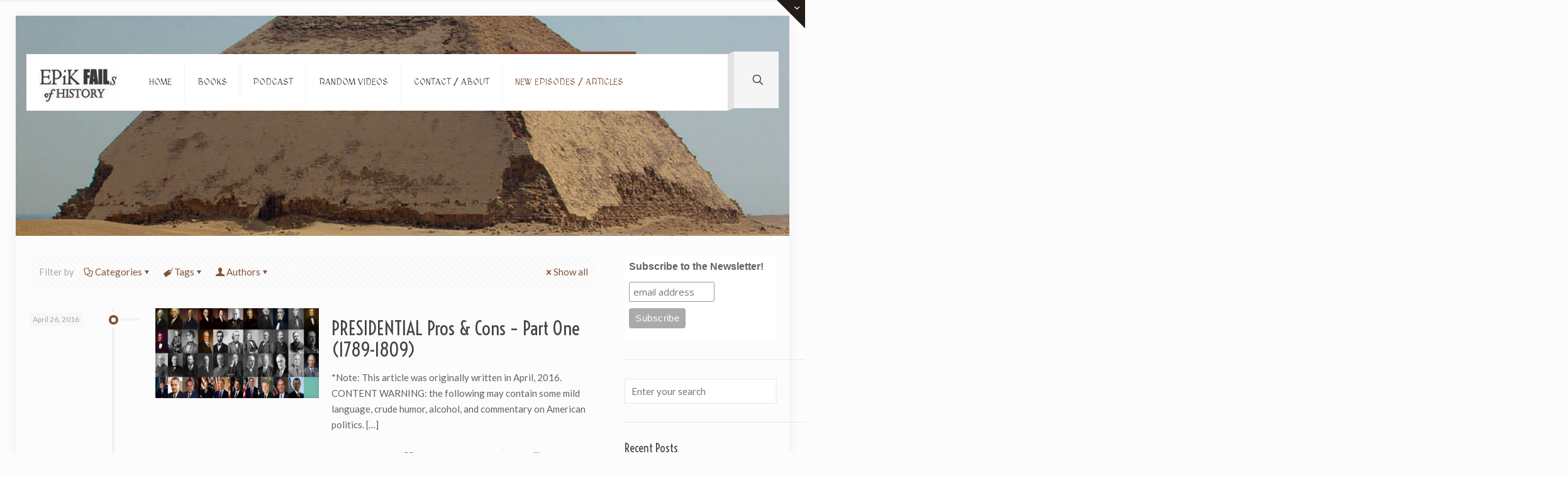

--- FILE ---
content_type: text/html; charset=UTF-8
request_url: https://epikfails.com/tag/the-declaration-of-independence/
body_size: 114354
content:
<!DOCTYPE html>
<html lang="en-US" class="no-js " >

<head>

<meta charset="UTF-8" />
<title>The Declaration of Independence &#8211; Epik Fails of History!</title>
<meta name='robots' content='max-image-preview:large' />
<meta name="format-detection" content="telephone=no">
<meta name="viewport" content="width=device-width, initial-scale=1, maximum-scale=1" />
<link rel="shortcut icon" href="https://epikfails.justinache.com/wp-content/uploads/2015/08/favicon.ico" type="image/x-icon" />
<link rel="apple-touch-icon" href="https://epikfails.com/wp-content/uploads/2016/05/Epik-Fails-Logo.jpg" />
<meta name="theme-color" content="#ffffff" media="(prefers-color-scheme: light)">
<meta name="theme-color" content="#ffffff" media="(prefers-color-scheme: dark)">
<link rel='dns-prefetch' href='//fonts.googleapis.com' />
<link rel="alternate" type="application/rss+xml" title="Epik Fails of History! &raquo; Feed" href="https://epikfails.com/feed/" />
<link rel="alternate" type="application/rss+xml" title="Epik Fails of History! &raquo; Comments Feed" href="https://epikfails.com/comments/feed/" />
<link rel="alternate" type="application/rss+xml" title="Epik Fails of History! &raquo; The Declaration of Independence Tag Feed" href="https://epikfails.com/tag/the-declaration-of-independence/feed/" />
<style id='wp-img-auto-sizes-contain-inline-css' type='text/css'>
img:is([sizes=auto i],[sizes^="auto," i]){contain-intrinsic-size:3000px 1500px}
/*# sourceURL=wp-img-auto-sizes-contain-inline-css */
</style>
<link rel='stylesheet' id='layerslider-css' href='https://epikfails.com/wp-content/plugins/LayerSlider/assets/static/layerslider/css/layerslider.css?ver=7.5.3' type='text/css' media='all' />
<link rel='stylesheet' id='ls-google-fonts-css' href='https://fonts.googleapis.com/css?family=Lato:100,100i,200,200i,300,300i,400,400i,500,500i,600,600i,700,700i,800,800i,900,900i%7COpen+Sans:100,100i,200,200i,300,300i,400,400i,500,500i,600,600i,700,700i,800,800i,900,900i%7CIndie+Flower:100,100i,200,200i,300,300i,400,400i,500,500i,600,600i,700,700i,800,800i,900,900i%7COswald:100,100i,200,200i,300,300i,400,400i,500,500i,600,600i,700,700i,800,800i,900,900i' type='text/css' media='all' />
<style id='wp-emoji-styles-inline-css' type='text/css'>

	img.wp-smiley, img.emoji {
		display: inline !important;
		border: none !important;
		box-shadow: none !important;
		height: 1em !important;
		width: 1em !important;
		margin: 0 0.07em !important;
		vertical-align: -0.1em !important;
		background: none !important;
		padding: 0 !important;
	}
/*# sourceURL=wp-emoji-styles-inline-css */
</style>
<link rel='stylesheet' id='wp-block-library-css' href='https://epikfails.com/wp-includes/css/dist/block-library/style.min.css?ver=e1da67241166a883f589152b641ccac0' type='text/css' media='all' />
<style id='classic-theme-styles-inline-css' type='text/css'>
/*! This file is auto-generated */
.wp-block-button__link{color:#fff;background-color:#32373c;border-radius:9999px;box-shadow:none;text-decoration:none;padding:calc(.667em + 2px) calc(1.333em + 2px);font-size:1.125em}.wp-block-file__button{background:#32373c;color:#fff;text-decoration:none}
/*# sourceURL=/wp-includes/css/classic-themes.min.css */
</style>
<style id='global-styles-inline-css' type='text/css'>
:root{--wp--preset--aspect-ratio--square: 1;--wp--preset--aspect-ratio--4-3: 4/3;--wp--preset--aspect-ratio--3-4: 3/4;--wp--preset--aspect-ratio--3-2: 3/2;--wp--preset--aspect-ratio--2-3: 2/3;--wp--preset--aspect-ratio--16-9: 16/9;--wp--preset--aspect-ratio--9-16: 9/16;--wp--preset--color--black: #000000;--wp--preset--color--cyan-bluish-gray: #abb8c3;--wp--preset--color--white: #ffffff;--wp--preset--color--pale-pink: #f78da7;--wp--preset--color--vivid-red: #cf2e2e;--wp--preset--color--luminous-vivid-orange: #ff6900;--wp--preset--color--luminous-vivid-amber: #fcb900;--wp--preset--color--light-green-cyan: #7bdcb5;--wp--preset--color--vivid-green-cyan: #00d084;--wp--preset--color--pale-cyan-blue: #8ed1fc;--wp--preset--color--vivid-cyan-blue: #0693e3;--wp--preset--color--vivid-purple: #9b51e0;--wp--preset--gradient--vivid-cyan-blue-to-vivid-purple: linear-gradient(135deg,rgb(6,147,227) 0%,rgb(155,81,224) 100%);--wp--preset--gradient--light-green-cyan-to-vivid-green-cyan: linear-gradient(135deg,rgb(122,220,180) 0%,rgb(0,208,130) 100%);--wp--preset--gradient--luminous-vivid-amber-to-luminous-vivid-orange: linear-gradient(135deg,rgb(252,185,0) 0%,rgb(255,105,0) 100%);--wp--preset--gradient--luminous-vivid-orange-to-vivid-red: linear-gradient(135deg,rgb(255,105,0) 0%,rgb(207,46,46) 100%);--wp--preset--gradient--very-light-gray-to-cyan-bluish-gray: linear-gradient(135deg,rgb(238,238,238) 0%,rgb(169,184,195) 100%);--wp--preset--gradient--cool-to-warm-spectrum: linear-gradient(135deg,rgb(74,234,220) 0%,rgb(151,120,209) 20%,rgb(207,42,186) 40%,rgb(238,44,130) 60%,rgb(251,105,98) 80%,rgb(254,248,76) 100%);--wp--preset--gradient--blush-light-purple: linear-gradient(135deg,rgb(255,206,236) 0%,rgb(152,150,240) 100%);--wp--preset--gradient--blush-bordeaux: linear-gradient(135deg,rgb(254,205,165) 0%,rgb(254,45,45) 50%,rgb(107,0,62) 100%);--wp--preset--gradient--luminous-dusk: linear-gradient(135deg,rgb(255,203,112) 0%,rgb(199,81,192) 50%,rgb(65,88,208) 100%);--wp--preset--gradient--pale-ocean: linear-gradient(135deg,rgb(255,245,203) 0%,rgb(182,227,212) 50%,rgb(51,167,181) 100%);--wp--preset--gradient--electric-grass: linear-gradient(135deg,rgb(202,248,128) 0%,rgb(113,206,126) 100%);--wp--preset--gradient--midnight: linear-gradient(135deg,rgb(2,3,129) 0%,rgb(40,116,252) 100%);--wp--preset--font-size--small: 13px;--wp--preset--font-size--medium: 20px;--wp--preset--font-size--large: 36px;--wp--preset--font-size--x-large: 42px;--wp--preset--spacing--20: 0.44rem;--wp--preset--spacing--30: 0.67rem;--wp--preset--spacing--40: 1rem;--wp--preset--spacing--50: 1.5rem;--wp--preset--spacing--60: 2.25rem;--wp--preset--spacing--70: 3.38rem;--wp--preset--spacing--80: 5.06rem;--wp--preset--shadow--natural: 6px 6px 9px rgba(0, 0, 0, 0.2);--wp--preset--shadow--deep: 12px 12px 50px rgba(0, 0, 0, 0.4);--wp--preset--shadow--sharp: 6px 6px 0px rgba(0, 0, 0, 0.2);--wp--preset--shadow--outlined: 6px 6px 0px -3px rgb(255, 255, 255), 6px 6px rgb(0, 0, 0);--wp--preset--shadow--crisp: 6px 6px 0px rgb(0, 0, 0);}:where(.is-layout-flex){gap: 0.5em;}:where(.is-layout-grid){gap: 0.5em;}body .is-layout-flex{display: flex;}.is-layout-flex{flex-wrap: wrap;align-items: center;}.is-layout-flex > :is(*, div){margin: 0;}body .is-layout-grid{display: grid;}.is-layout-grid > :is(*, div){margin: 0;}:where(.wp-block-columns.is-layout-flex){gap: 2em;}:where(.wp-block-columns.is-layout-grid){gap: 2em;}:where(.wp-block-post-template.is-layout-flex){gap: 1.25em;}:where(.wp-block-post-template.is-layout-grid){gap: 1.25em;}.has-black-color{color: var(--wp--preset--color--black) !important;}.has-cyan-bluish-gray-color{color: var(--wp--preset--color--cyan-bluish-gray) !important;}.has-white-color{color: var(--wp--preset--color--white) !important;}.has-pale-pink-color{color: var(--wp--preset--color--pale-pink) !important;}.has-vivid-red-color{color: var(--wp--preset--color--vivid-red) !important;}.has-luminous-vivid-orange-color{color: var(--wp--preset--color--luminous-vivid-orange) !important;}.has-luminous-vivid-amber-color{color: var(--wp--preset--color--luminous-vivid-amber) !important;}.has-light-green-cyan-color{color: var(--wp--preset--color--light-green-cyan) !important;}.has-vivid-green-cyan-color{color: var(--wp--preset--color--vivid-green-cyan) !important;}.has-pale-cyan-blue-color{color: var(--wp--preset--color--pale-cyan-blue) !important;}.has-vivid-cyan-blue-color{color: var(--wp--preset--color--vivid-cyan-blue) !important;}.has-vivid-purple-color{color: var(--wp--preset--color--vivid-purple) !important;}.has-black-background-color{background-color: var(--wp--preset--color--black) !important;}.has-cyan-bluish-gray-background-color{background-color: var(--wp--preset--color--cyan-bluish-gray) !important;}.has-white-background-color{background-color: var(--wp--preset--color--white) !important;}.has-pale-pink-background-color{background-color: var(--wp--preset--color--pale-pink) !important;}.has-vivid-red-background-color{background-color: var(--wp--preset--color--vivid-red) !important;}.has-luminous-vivid-orange-background-color{background-color: var(--wp--preset--color--luminous-vivid-orange) !important;}.has-luminous-vivid-amber-background-color{background-color: var(--wp--preset--color--luminous-vivid-amber) !important;}.has-light-green-cyan-background-color{background-color: var(--wp--preset--color--light-green-cyan) !important;}.has-vivid-green-cyan-background-color{background-color: var(--wp--preset--color--vivid-green-cyan) !important;}.has-pale-cyan-blue-background-color{background-color: var(--wp--preset--color--pale-cyan-blue) !important;}.has-vivid-cyan-blue-background-color{background-color: var(--wp--preset--color--vivid-cyan-blue) !important;}.has-vivid-purple-background-color{background-color: var(--wp--preset--color--vivid-purple) !important;}.has-black-border-color{border-color: var(--wp--preset--color--black) !important;}.has-cyan-bluish-gray-border-color{border-color: var(--wp--preset--color--cyan-bluish-gray) !important;}.has-white-border-color{border-color: var(--wp--preset--color--white) !important;}.has-pale-pink-border-color{border-color: var(--wp--preset--color--pale-pink) !important;}.has-vivid-red-border-color{border-color: var(--wp--preset--color--vivid-red) !important;}.has-luminous-vivid-orange-border-color{border-color: var(--wp--preset--color--luminous-vivid-orange) !important;}.has-luminous-vivid-amber-border-color{border-color: var(--wp--preset--color--luminous-vivid-amber) !important;}.has-light-green-cyan-border-color{border-color: var(--wp--preset--color--light-green-cyan) !important;}.has-vivid-green-cyan-border-color{border-color: var(--wp--preset--color--vivid-green-cyan) !important;}.has-pale-cyan-blue-border-color{border-color: var(--wp--preset--color--pale-cyan-blue) !important;}.has-vivid-cyan-blue-border-color{border-color: var(--wp--preset--color--vivid-cyan-blue) !important;}.has-vivid-purple-border-color{border-color: var(--wp--preset--color--vivid-purple) !important;}.has-vivid-cyan-blue-to-vivid-purple-gradient-background{background: var(--wp--preset--gradient--vivid-cyan-blue-to-vivid-purple) !important;}.has-light-green-cyan-to-vivid-green-cyan-gradient-background{background: var(--wp--preset--gradient--light-green-cyan-to-vivid-green-cyan) !important;}.has-luminous-vivid-amber-to-luminous-vivid-orange-gradient-background{background: var(--wp--preset--gradient--luminous-vivid-amber-to-luminous-vivid-orange) !important;}.has-luminous-vivid-orange-to-vivid-red-gradient-background{background: var(--wp--preset--gradient--luminous-vivid-orange-to-vivid-red) !important;}.has-very-light-gray-to-cyan-bluish-gray-gradient-background{background: var(--wp--preset--gradient--very-light-gray-to-cyan-bluish-gray) !important;}.has-cool-to-warm-spectrum-gradient-background{background: var(--wp--preset--gradient--cool-to-warm-spectrum) !important;}.has-blush-light-purple-gradient-background{background: var(--wp--preset--gradient--blush-light-purple) !important;}.has-blush-bordeaux-gradient-background{background: var(--wp--preset--gradient--blush-bordeaux) !important;}.has-luminous-dusk-gradient-background{background: var(--wp--preset--gradient--luminous-dusk) !important;}.has-pale-ocean-gradient-background{background: var(--wp--preset--gradient--pale-ocean) !important;}.has-electric-grass-gradient-background{background: var(--wp--preset--gradient--electric-grass) !important;}.has-midnight-gradient-background{background: var(--wp--preset--gradient--midnight) !important;}.has-small-font-size{font-size: var(--wp--preset--font-size--small) !important;}.has-medium-font-size{font-size: var(--wp--preset--font-size--medium) !important;}.has-large-font-size{font-size: var(--wp--preset--font-size--large) !important;}.has-x-large-font-size{font-size: var(--wp--preset--font-size--x-large) !important;}
:where(.wp-block-post-template.is-layout-flex){gap: 1.25em;}:where(.wp-block-post-template.is-layout-grid){gap: 1.25em;}
:where(.wp-block-term-template.is-layout-flex){gap: 1.25em;}:where(.wp-block-term-template.is-layout-grid){gap: 1.25em;}
:where(.wp-block-columns.is-layout-flex){gap: 2em;}:where(.wp-block-columns.is-layout-grid){gap: 2em;}
:root :where(.wp-block-pullquote){font-size: 1.5em;line-height: 1.6;}
/*# sourceURL=global-styles-inline-css */
</style>
<link rel='stylesheet' id='contact-form-7-css' href='https://epikfails.com/wp-content/plugins/contact-form-7/includes/css/styles.css?ver=6.1.4' type='text/css' media='all' />
<link rel='stylesheet' id='mfn-be-css' href='https://epikfails.com/wp-content/themes/betheme/css/be.css?ver=28.2.1' type='text/css' media='all' />
<link rel='stylesheet' id='mfn-animations-css' href='https://epikfails.com/wp-content/themes/betheme/assets/animations/animations.min.css?ver=28.2.1' type='text/css' media='all' />
<link rel='stylesheet' id='mfn-font-awesome-css' href='https://epikfails.com/wp-content/themes/betheme/fonts/fontawesome/fontawesome.css?ver=28.2.1' type='text/css' media='all' />
<link rel='stylesheet' id='mfn-responsive-css' href='https://epikfails.com/wp-content/themes/betheme/css/responsive.css?ver=28.2.1' type='text/css' media='all' />
<link rel='stylesheet' id='mfn-skin-brown-css' href='https://epikfails.com/wp-content/themes/betheme/css/skins/brown/style.css?ver=28.2.1' type='text/css' media='all' />
<link rel='stylesheet' id='mfn-fonts-css' href='https://fonts.googleapis.com/css?family=Lato%3A1%7CMedievalSharp%3A1%7CVoltaire%3A1&#038;display=swap&#038;ver=6.9' type='text/css' media='all' />
<link rel='stylesheet' id='searchwp-forms-css' href='https://epikfails.com/wp-content/plugins/searchwp-live-ajax-search/assets/styles/frontend/search-forms.min.css?ver=1.8.7' type='text/css' media='all' />
<link rel='stylesheet' id='searchwp-live-search-css' href='https://epikfails.com/wp-content/plugins/searchwp-live-ajax-search/assets/styles/style.min.css?ver=1.8.7' type='text/css' media='all' />
<style id='searchwp-live-search-inline-css' type='text/css'>
.searchwp-live-search-result .searchwp-live-search-result--title a {
  font-size: 16px;
}
.searchwp-live-search-result .searchwp-live-search-result--price {
  font-size: 14px;
}
.searchwp-live-search-result .searchwp-live-search-result--add-to-cart .button {
  font-size: 14px;
}

/*# sourceURL=searchwp-live-search-inline-css */
</style>
<style id='mfn-dynamic-inline-css' type='text/css'>
html{background-image:url(https://epikfails.justinache.com/wp-content/uploads/2015/08/mp-background-tile.jpg);background-repeat:repeat;background-position:center bottom}body:not(.template-slider) #Header_wrapper{background-image:url(https://epikfails.com/wp-content/uploads/2017/06/Epik-Fails-New-Header-v7-1.jpg);background-repeat:no-repeat;background-position:left top}
html{background-color:#FCFCFC}#Wrapper,#Content,.mfn-popup .mfn-popup-content,.mfn-off-canvas-sidebar .mfn-off-canvas-content-wrapper,.mfn-cart-holder,.mfn-header-login,#Top_bar .search_wrapper,#Top_bar .top_bar_right .mfn-live-search-box,.column_livesearch .mfn-live-search-wrapper,.column_livesearch .mfn-live-search-box{background-color:#FCFCFC}.layout-boxed.mfn-bebuilder-header.mfn-ui #Wrapper .mfn-only-sample-content{background-color:#FCFCFC}body:not(.template-slider) #Header{min-height:250px}body.header-below:not(.template-slider) #Header{padding-top:250px}.has-search-overlay.search-overlay-opened #search-overlay{background-color:rgba(0,0,0,0.6)}.elementor-page.elementor-default #Content .the_content .section_wrapper{max-width:100%}.elementor-page.elementor-default #Content .section.the_content{width:100%}.elementor-page.elementor-default #Content .section_wrapper .the_content_wrapper{margin-left:0;margin-right:0;width:100%}body,span.date_label,.timeline_items li h3 span,input[type="date"],input[type="text"],input[type="password"],input[type="tel"],input[type="email"],input[type="url"],textarea,select,.offer_li .title h3,.mfn-menu-item-megamenu{font-family:"Lato",-apple-system,BlinkMacSystemFont,"Segoe UI",Roboto,Oxygen-Sans,Ubuntu,Cantarell,"Helvetica Neue",sans-serif}.lead,.big{font-family:"Lato",-apple-system,BlinkMacSystemFont,"Segoe UI",Roboto,Oxygen-Sans,Ubuntu,Cantarell,"Helvetica Neue",sans-serif}#menu > ul > li > a,#overlay-menu ul li a{font-family:"MedievalSharp",-apple-system,BlinkMacSystemFont,"Segoe UI",Roboto,Oxygen-Sans,Ubuntu,Cantarell,"Helvetica Neue",sans-serif}#Subheader .title{font-family:"Arial",-apple-system,BlinkMacSystemFont,"Segoe UI",Roboto,Oxygen-Sans,Ubuntu,Cantarell,"Helvetica Neue",sans-serif}h1,h2,h3,h4,.text-logo #logo{font-family:"Voltaire",-apple-system,BlinkMacSystemFont,"Segoe UI",Roboto,Oxygen-Sans,Ubuntu,Cantarell,"Helvetica Neue",sans-serif}h5,h6{font-family:"Arial",-apple-system,BlinkMacSystemFont,"Segoe UI",Roboto,Oxygen-Sans,Ubuntu,Cantarell,"Helvetica Neue",sans-serif}blockquote{font-family:"Arial",-apple-system,BlinkMacSystemFont,"Segoe UI",Roboto,Oxygen-Sans,Ubuntu,Cantarell,"Helvetica Neue",sans-serif}.chart_box .chart .num,.counter .desc_wrapper .number-wrapper,.how_it_works .image .number,.pricing-box .plan-header .price,.quick_fact .number-wrapper,.woocommerce .product div.entry-summary .price{font-family:"Arial",-apple-system,BlinkMacSystemFont,"Segoe UI",Roboto,Oxygen-Sans,Ubuntu,Cantarell,"Helvetica Neue",sans-serif}body,.mfn-menu-item-megamenu{font-size:15px;line-height:25px;font-weight:400;letter-spacing:0px}.lead,.big{font-size:16px;line-height:28px;font-weight:400;letter-spacing:0px}#menu > ul > li > a,#overlay-menu ul li a{font-size:14px;font-weight:400;letter-spacing:0px}#overlay-menu ul li a{line-height:21px}#Subheader .title{font-size:30px;line-height:35px;font-weight:400;letter-spacing:1px;font-style:italic}h1,.text-logo #logo{font-size:48px;line-height:50px;font-weight:400;letter-spacing:0px}h2{font-size:30px;line-height:34px;font-weight:300;letter-spacing:0px}h3,.woocommerce ul.products li.product h3,.woocommerce #customer_login h2{font-size:25px;line-height:29px;font-weight:300;letter-spacing:0px}h4,.woocommerce .woocommerce-order-details__title,.woocommerce .wc-bacs-bank-details-heading,.woocommerce .woocommerce-customer-details h2{font-size:21px;line-height:25px;font-weight:500;letter-spacing:0px}h5{font-size:15px;line-height:25px;font-weight:700;letter-spacing:0px}h6{font-size:14px;line-height:25px;font-weight:400;letter-spacing:0px}#Intro .intro-title{font-size:70px;line-height:70px;font-weight:400;letter-spacing:0px}@media only screen and (min-width:768px) and (max-width:959px){body,.mfn-menu-item-megamenu{font-size:15px;line-height:25px;font-weight:400;letter-spacing:0px}.lead,.big{font-size:16px;line-height:28px;font-weight:400;letter-spacing:0px}#menu > ul > li > a,#overlay-menu ul li a{font-size:14px;font-weight:400;letter-spacing:0px}#overlay-menu ul li a{line-height:21px}#Subheader .title{font-size:30px;line-height:35px;font-weight:400;letter-spacing:1px;font-style:italic}h1,.text-logo #logo{font-size:48px;line-height:50px;font-weight:400;letter-spacing:0px}h2{font-size:30px;line-height:34px;font-weight:300;letter-spacing:0px}h3,.woocommerce ul.products li.product h3,.woocommerce #customer_login h2{font-size:25px;line-height:29px;font-weight:300;letter-spacing:0px}h4,.woocommerce .woocommerce-order-details__title,.woocommerce .wc-bacs-bank-details-heading,.woocommerce .woocommerce-customer-details h2{font-size:21px;line-height:25px;font-weight:500;letter-spacing:0px}h5{font-size:15px;line-height:25px;font-weight:700;letter-spacing:0px}h6{font-size:14px;line-height:25px;font-weight:400;letter-spacing:0px}#Intro .intro-title{font-size:70px;line-height:70px;font-weight:400;letter-spacing:0px}blockquote{font-size:15px}.chart_box .chart .num{font-size:45px;line-height:45px}.counter .desc_wrapper .number-wrapper{font-size:45px;line-height:45px}.counter .desc_wrapper .title{font-size:14px;line-height:18px}.faq .question .title{font-size:14px}.fancy_heading .title{font-size:38px;line-height:38px}.offer .offer_li .desc_wrapper .title h3{font-size:32px;line-height:32px}.offer_thumb_ul li.offer_thumb_li .desc_wrapper .title h3{font-size:32px;line-height:32px}.pricing-box .plan-header h2{font-size:27px;line-height:27px}.pricing-box .plan-header .price > span{font-size:40px;line-height:40px}.pricing-box .plan-header .price sup.currency{font-size:18px;line-height:18px}.pricing-box .plan-header .price sup.period{font-size:14px;line-height:14px}.quick_fact .number-wrapper{font-size:80px;line-height:80px}.trailer_box .desc h2{font-size:27px;line-height:27px}.widget > h3{font-size:17px;line-height:20px}}@media only screen and (min-width:480px) and (max-width:767px){body,.mfn-menu-item-megamenu{font-size:15px;line-height:25px;font-weight:400;letter-spacing:0px}.lead,.big{font-size:16px;line-height:28px;font-weight:400;letter-spacing:0px}#menu > ul > li > a,#overlay-menu ul li a{font-size:14px;font-weight:400;letter-spacing:0px}#overlay-menu ul li a{line-height:21px}#Subheader .title{font-size:30px;line-height:35px;font-weight:400;letter-spacing:1px;font-style:italic}h1,.text-logo #logo{font-size:48px;line-height:50px;font-weight:400;letter-spacing:0px}h2{font-size:30px;line-height:34px;font-weight:300;letter-spacing:0px}h3,.woocommerce ul.products li.product h3,.woocommerce #customer_login h2{font-size:25px;line-height:29px;font-weight:300;letter-spacing:0px}h4,.woocommerce .woocommerce-order-details__title,.woocommerce .wc-bacs-bank-details-heading,.woocommerce .woocommerce-customer-details h2{font-size:21px;line-height:25px;font-weight:500;letter-spacing:0px}h5{font-size:15px;line-height:25px;font-weight:700;letter-spacing:0px}h6{font-size:14px;line-height:25px;font-weight:400;letter-spacing:0px}#Intro .intro-title{font-size:70px;line-height:70px;font-weight:400;letter-spacing:0px}blockquote{font-size:14px}.chart_box .chart .num{font-size:40px;line-height:40px}.counter .desc_wrapper .number-wrapper{font-size:40px;line-height:40px}.counter .desc_wrapper .title{font-size:13px;line-height:16px}.faq .question .title{font-size:13px}.fancy_heading .title{font-size:34px;line-height:34px}.offer .offer_li .desc_wrapper .title h3{font-size:28px;line-height:28px}.offer_thumb_ul li.offer_thumb_li .desc_wrapper .title h3{font-size:28px;line-height:28px}.pricing-box .plan-header h2{font-size:24px;line-height:24px}.pricing-box .plan-header .price > span{font-size:34px;line-height:34px}.pricing-box .plan-header .price sup.currency{font-size:16px;line-height:16px}.pricing-box .plan-header .price sup.period{font-size:13px;line-height:13px}.quick_fact .number-wrapper{font-size:70px;line-height:70px}.trailer_box .desc h2{font-size:24px;line-height:24px}.widget > h3{font-size:16px;line-height:19px}}@media only screen and (max-width:479px){body,.mfn-menu-item-megamenu{font-size:15px;line-height:25px;font-weight:400;letter-spacing:0px}.lead,.big{font-size:16px;line-height:28px;font-weight:400;letter-spacing:0px}#menu > ul > li > a,#overlay-menu ul li a{font-size:14px;font-weight:400;letter-spacing:0px}#overlay-menu ul li a{line-height:21px}#Subheader .title{font-size:30px;line-height:35px;font-weight:400;letter-spacing:1px;font-style:italic}h1,.text-logo #logo{font-size:48px;line-height:50px;font-weight:400;letter-spacing:0px}h2{font-size:30px;line-height:34px;font-weight:300;letter-spacing:0px}h3,.woocommerce ul.products li.product h3,.woocommerce #customer_login h2{font-size:25px;line-height:29px;font-weight:300;letter-spacing:0px}h4,.woocommerce .woocommerce-order-details__title,.woocommerce .wc-bacs-bank-details-heading,.woocommerce .woocommerce-customer-details h2{font-size:21px;line-height:25px;font-weight:500;letter-spacing:0px}h5{font-size:15px;line-height:25px;font-weight:700;letter-spacing:0px}h6{font-size:14px;line-height:25px;font-weight:400;letter-spacing:0px}#Intro .intro-title{font-size:70px;line-height:70px;font-weight:400;letter-spacing:0px}blockquote{font-size:13px}.chart_box .chart .num{font-size:35px;line-height:35px}.counter .desc_wrapper .number-wrapper{font-size:35px;line-height:35px}.counter .desc_wrapper .title{font-size:13px;line-height:26px}.faq .question .title{font-size:13px}.fancy_heading .title{font-size:30px;line-height:30px}.offer .offer_li .desc_wrapper .title h3{font-size:26px;line-height:26px}.offer_thumb_ul li.offer_thumb_li .desc_wrapper .title h3{font-size:26px;line-height:26px}.pricing-box .plan-header h2{font-size:21px;line-height:21px}.pricing-box .plan-header .price > span{font-size:32px;line-height:32px}.pricing-box .plan-header .price sup.currency{font-size:14px;line-height:14px}.pricing-box .plan-header .price sup.period{font-size:13px;line-height:13px}.quick_fact .number-wrapper{font-size:60px;line-height:60px}.trailer_box .desc h2{font-size:21px;line-height:21px}.widget > h3{font-size:15px;line-height:18px}}.with_aside .sidebar.columns{width:23%}.with_aside .sections_group{width:77%}.aside_both .sidebar.columns{width:18%}.aside_both .sidebar.sidebar-1{margin-left:-82%}.aside_both .sections_group{width:64%;margin-left:18%}@media only screen and (min-width:1240px){#Wrapper,.with_aside .content_wrapper{max-width:1240px}body.layout-boxed.mfn-header-scrolled .mfn-header-tmpl.mfn-sticky-layout-width{max-width:1240px;left:0;right:0;margin-left:auto;margin-right:auto}body.layout-boxed:not(.mfn-header-scrolled) .mfn-header-tmpl.mfn-header-layout-width,body.layout-boxed .mfn-header-tmpl.mfn-header-layout-width:not(.mfn-hasSticky){max-width:1240px;left:0;right:0;margin-left:auto;margin-right:auto}body.layout-boxed.mfn-bebuilder-header.mfn-ui .mfn-only-sample-content{max-width:1240px;margin-left:auto;margin-right:auto}.section_wrapper,.container{max-width:1220px}.layout-boxed.header-boxed #Top_bar.is-sticky{max-width:1240px}}@media only screen and (max-width:767px){#Wrapper{max-width:calc(100% - 67px)}.content_wrapper .section_wrapper,.container,.four.columns .widget-area{max-width:550px !important;padding-left:33px;padding-right:33px}}body{--mfn-button-font-family:inherit;--mfn-button-font-size:15px;--mfn-button-font-weight:400;--mfn-button-font-style:inherit;--mfn-button-letter-spacing:0px;--mfn-button-padding:16px 20px 16px 20px;--mfn-button-border-width:0px;--mfn-button-border-radius:5px;--mfn-button-gap:10px;--mfn-button-transition:0.2s;--mfn-button-color:#747474;--mfn-button-color-hover:#747474;--mfn-button-bg:#f7f7f7;--mfn-button-bg-hover:#eaeaea;--mfn-button-border-color:transparent;--mfn-button-border-color-hover:transparent;--mfn-button-icon-color:#747474;--mfn-button-icon-color-hover:#747474;--mfn-button-box-shadow:unset;--mfn-button-theme-color:#ffffff;--mfn-button-theme-color-hover:#ffffff;--mfn-button-theme-bg:#bfd629;--mfn-button-theme-bg-hover:#b2c91c;--mfn-button-theme-border-color:transparent;--mfn-button-theme-border-color-hover:transparent;--mfn-button-theme-icon-color:#ffffff;--mfn-button-theme-icon-color-hover:#ffffff;--mfn-button-theme-box-shadow:unset;--mfn-button-shop-color:#ffffff;--mfn-button-shop-color-hover:#ffffff;--mfn-button-shop-bg:#bfd629;--mfn-button-shop-bg-hover:#b2c91c;--mfn-button-shop-border-color:transparent;--mfn-button-shop-border-color-hover:transparent;--mfn-button-shop-icon-color:#626262;--mfn-button-shop-icon-color-hover:#626262;--mfn-button-shop-box-shadow:unset;--mfn-button-action-color:#747474;--mfn-button-action-color-hover:#747474;--mfn-button-action-bg:#f7f7f7;--mfn-button-action-bg-hover:#eaeaea;--mfn-button-action-border-color:transparent;--mfn-button-action-border-color-hover:transparent;--mfn-button-action-icon-color:#747474;--mfn-button-action-icon-color-hover:#747474;--mfn-button-action-box-shadow:unset;--mfn-product-list-gallery-slider-arrow-bg:#fff;--mfn-product-list-gallery-slider-arrow-bg-hover:#fff;--mfn-product-list-gallery-slider-arrow-color:#000;--mfn-product-list-gallery-slider-arrow-color-hover:#000;--mfn-product-list-gallery-slider-dots-bg:rgba(0,0,0,0.3);--mfn-product-list-gallery-slider-dots-bg-active:#000;--mfn-product-list-gallery-slider-padination-bg:transparent;--mfn-product-list-gallery-slider-dots-size:8px;--mfn-product-list-gallery-slider-nav-border-radius:0px;--mfn-product-list-gallery-slider-nav-offset:0px;--mfn-product-list-gallery-slider-dots-gap:5px}@media only screen and (max-width:959px){body{}}@media only screen and (max-width:768px){body{}}.mfn-cookies,.mfn-cookies-reopen{--mfn-gdpr2-container-text-color:#626262;--mfn-gdpr2-container-strong-color:#07070a;--mfn-gdpr2-container-bg:#ffffff;--mfn-gdpr2-container-overlay:rgba(25,37,48,0.6);--mfn-gdpr2-details-box-bg:#fbfbfb;--mfn-gdpr2-details-switch-bg:#00032a;--mfn-gdpr2-details-switch-bg-active:#5acb65;--mfn-gdpr2-tabs-text-color:#07070a;--mfn-gdpr2-tabs-text-color-active:#0089f7;--mfn-gdpr2-tabs-border:rgba(8,8,14,0.1);--mfn-gdpr2-buttons-box-bg:#fbfbfb;--mfn-gdpr2-reopen-background:#fff;--mfn-gdpr2-reopen-color:#222}#Top_bar #logo,.header-fixed #Top_bar #logo,.header-plain #Top_bar #logo,.header-transparent #Top_bar #logo{height:60px;line-height:60px;padding:15px 0}.logo-overflow #Top_bar:not(.is-sticky) .logo{height:90px}#Top_bar .menu > li > a{padding:15px 0}.menu-highlight:not(.header-creative) #Top_bar .menu > li > a{margin:20px 0}.header-plain:not(.menu-highlight) #Top_bar .menu > li > a span:not(.description){line-height:90px}.header-fixed #Top_bar .menu > li > a{padding:30px 0}@media only screen and (max-width:767px){.mobile-header-mini #Top_bar #logo{height:50px!important;line-height:50px!important;margin:5px 0}}#Top_bar #logo img.svg{width:100px}.image_frame,.wp-caption{border-width:0px}.alert{border-radius:0px}#Top_bar .top_bar_right .top-bar-right-input input{width:200px}.mfn-live-search-box .mfn-live-search-list{max-height:300px}#Side_slide{right:-250px;width:250px}#Side_slide.left{left:-250px}.blog-teaser li .desc-wrapper .desc{background-position-y:-1px}.mfn-free-delivery-info{--mfn-free-delivery-bar:#bfd629;--mfn-free-delivery-bg:rgba(0,0,0,0.1);--mfn-free-delivery-achieved:#bfd629}#back_to_top i{color:#65666C}.mfn-product-list-gallery-slider .mfn-product-list-gallery-slider-arrow{display:flex}@media only screen and ( max-width:767px ){}@media only screen and (min-width:1240px){body:not(.header-simple) #Top_bar #menu{display:block!important}.tr-menu #Top_bar #menu{background:none!important}#Top_bar .menu > li > ul.mfn-megamenu > li{float:left}#Top_bar .menu > li > ul.mfn-megamenu > li.mfn-megamenu-cols-1{width:100%}#Top_bar .menu > li > ul.mfn-megamenu > li.mfn-megamenu-cols-2{width:50%}#Top_bar .menu > li > ul.mfn-megamenu > li.mfn-megamenu-cols-3{width:33.33%}#Top_bar .menu > li > ul.mfn-megamenu > li.mfn-megamenu-cols-4{width:25%}#Top_bar .menu > li > ul.mfn-megamenu > li.mfn-megamenu-cols-5{width:20%}#Top_bar .menu > li > ul.mfn-megamenu > li.mfn-megamenu-cols-6{width:16.66%}#Top_bar .menu > li > ul.mfn-megamenu > li > ul{display:block!important;position:inherit;left:auto;top:auto;border-width:0 1px 0 0}#Top_bar .menu > li > ul.mfn-megamenu > li:last-child > ul{border:0}#Top_bar .menu > li > ul.mfn-megamenu > li > ul li{width:auto}#Top_bar .menu > li > ul.mfn-megamenu a.mfn-megamenu-title{text-transform:uppercase;font-weight:400;background:none}#Top_bar .menu > li > ul.mfn-megamenu a .menu-arrow{display:none}.menuo-right #Top_bar .menu > li > ul.mfn-megamenu{left:0;width:98%!important;margin:0 1%;padding:20px 0}.menuo-right #Top_bar .menu > li > ul.mfn-megamenu-bg{box-sizing:border-box}#Top_bar .menu > li > ul.mfn-megamenu-bg{padding:20px 166px 20px 20px;background-repeat:no-repeat;background-position:right bottom}.rtl #Top_bar .menu > li > ul.mfn-megamenu-bg{padding-left:166px;padding-right:20px;background-position:left bottom}#Top_bar .menu > li > ul.mfn-megamenu-bg > li{background:none}#Top_bar .menu > li > ul.mfn-megamenu-bg > li a{border:none}#Top_bar .menu > li > ul.mfn-megamenu-bg > li > ul{background:none!important;-webkit-box-shadow:0 0 0 0;-moz-box-shadow:0 0 0 0;box-shadow:0 0 0 0}.mm-vertical #Top_bar .container{position:relative}.mm-vertical #Top_bar .top_bar_left{position:static}.mm-vertical #Top_bar .menu > li ul{box-shadow:0 0 0 0 transparent!important;background-image:none}.mm-vertical #Top_bar .menu > li > ul.mfn-megamenu{padding:20px 0}.mm-vertical.header-plain #Top_bar .menu > li > ul.mfn-megamenu{width:100%!important;margin:0}.mm-vertical #Top_bar .menu > li > ul.mfn-megamenu > li{display:table-cell;float:none!important;width:10%;padding:0 15px;border-right:1px solid rgba(0,0,0,0.05)}.mm-vertical #Top_bar .menu > li > ul.mfn-megamenu > li:last-child{border-right-width:0}.mm-vertical #Top_bar .menu > li > ul.mfn-megamenu > li.hide-border{border-right-width:0}.mm-vertical #Top_bar .menu > li > ul.mfn-megamenu > li a{border-bottom-width:0;padding:9px 15px;line-height:120%}.mm-vertical #Top_bar .menu > li > ul.mfn-megamenu a.mfn-megamenu-title{font-weight:700}.rtl .mm-vertical #Top_bar .menu > li > ul.mfn-megamenu > li:first-child{border-right-width:0}.rtl .mm-vertical #Top_bar .menu > li > ul.mfn-megamenu > li:last-child{border-right-width:1px}body.header-shop #Top_bar #menu{display:flex!important;background-color:transparent}.header-shop #Top_bar.is-sticky .top_bar_row_second{display:none}.header-plain:not(.menuo-right) #Header .top_bar_left{width:auto!important}.header-stack.header-center #Top_bar #menu{display:inline-block!important}.header-simple #Top_bar #menu{display:none;height:auto;width:300px;bottom:auto;top:100%;right:1px;position:absolute;margin:0}.header-simple #Header a.responsive-menu-toggle{display:block;right:10px}.header-simple #Top_bar #menu > ul{width:100%;float:left}.header-simple #Top_bar #menu ul li{width:100%;padding-bottom:0;border-right:0;position:relative}.header-simple #Top_bar #menu ul li a{padding:0 20px;margin:0;display:block;height:auto;line-height:normal;border:none}.header-simple #Top_bar #menu ul li a:not(.menu-toggle):after{display:none}.header-simple #Top_bar #menu ul li a span{border:none;line-height:44px;display:inline;padding:0}.header-simple #Top_bar #menu ul li.submenu .menu-toggle{display:block;position:absolute;right:0;top:0;width:44px;height:44px;line-height:44px;font-size:30px;font-weight:300;text-align:center;cursor:pointer;color:#444;opacity:0.33;transform:unset}.header-simple #Top_bar #menu ul li.submenu .menu-toggle:after{content:"+";position:static}.header-simple #Top_bar #menu ul li.hover > .menu-toggle:after{content:"-"}.header-simple #Top_bar #menu ul li.hover a{border-bottom:0}.header-simple #Top_bar #menu ul.mfn-megamenu li .menu-toggle{display:none}.header-simple #Top_bar #menu ul li ul{position:relative!important;left:0!important;top:0;padding:0;margin:0!important;width:auto!important;background-image:none}.header-simple #Top_bar #menu ul li ul li{width:100%!important;display:block;padding:0}.header-simple #Top_bar #menu ul li ul li a{padding:0 20px 0 30px}.header-simple #Top_bar #menu ul li ul li a .menu-arrow{display:none}.header-simple #Top_bar #menu ul li ul li a span{padding:0}.header-simple #Top_bar #menu ul li ul li a span:after{display:none!important}.header-simple #Top_bar .menu > li > ul.mfn-megamenu a.mfn-megamenu-title{text-transform:uppercase;font-weight:400}.header-simple #Top_bar .menu > li > ul.mfn-megamenu > li > ul{display:block!important;position:inherit;left:auto;top:auto}.header-simple #Top_bar #menu ul li ul li ul{border-left:0!important;padding:0;top:0}.header-simple #Top_bar #menu ul li ul li ul li a{padding:0 20px 0 40px}.rtl.header-simple #Top_bar #menu{left:1px;right:auto}.rtl.header-simple #Top_bar a.responsive-menu-toggle{left:10px;right:auto}.rtl.header-simple #Top_bar #menu ul li.submenu .menu-toggle{left:0;right:auto}.rtl.header-simple #Top_bar #menu ul li ul{left:auto!important;right:0!important}.rtl.header-simple #Top_bar #menu ul li ul li a{padding:0 30px 0 20px}.rtl.header-simple #Top_bar #menu ul li ul li ul li a{padding:0 40px 0 20px}.menu-highlight #Top_bar .menu > li{margin:0 2px}.menu-highlight:not(.header-creative) #Top_bar .menu > li > a{padding:0;-webkit-border-radius:5px;border-radius:5px}.menu-highlight #Top_bar .menu > li > a:after{display:none}.menu-highlight #Top_bar .menu > li > a span:not(.description){line-height:50px}.menu-highlight #Top_bar .menu > li > a span.description{display:none}.menu-highlight.header-stack #Top_bar .menu > li > a{margin:10px 0!important}.menu-highlight.header-stack #Top_bar .menu > li > a span:not(.description){line-height:40px}.menu-highlight.header-simple #Top_bar #menu ul li,.menu-highlight.header-creative #Top_bar #menu ul li{margin:0}.menu-highlight.header-simple #Top_bar #menu ul li > a,.menu-highlight.header-creative #Top_bar #menu ul li > a{-webkit-border-radius:0;border-radius:0}.menu-highlight:not(.header-fixed):not(.header-simple) #Top_bar.is-sticky .menu > li > a{margin:10px 0!important;padding:5px 0!important}.menu-highlight:not(.header-fixed):not(.header-simple) #Top_bar.is-sticky .menu > li > a span{line-height:30px!important}.header-modern.menu-highlight.menuo-right .menu_wrapper{margin-right:20px}.menu-line-below #Top_bar .menu > li > a:not(.menu-toggle):after{top:auto;bottom:-4px}.menu-line-below #Top_bar.is-sticky .menu > li > a:not(.menu-toggle):after{top:auto;bottom:-4px}.menu-line-below-80 #Top_bar:not(.is-sticky) .menu > li > a:not(.menu-toggle):after{height:4px;left:10%;top:50%;margin-top:20px;width:80%}.menu-line-below-80-1 #Top_bar:not(.is-sticky) .menu > li > a:not(.menu-toggle):after{height:1px;left:10%;top:50%;margin-top:20px;width:80%}.menu-link-color #Top_bar .menu > li > a:not(.menu-toggle):after{display:none!important}.menu-arrow-top #Top_bar .menu > li > a:after{background:none repeat scroll 0 0 rgba(0,0,0,0)!important;border-color:#ccc transparent transparent;border-style:solid;border-width:7px 7px 0;display:block;height:0;left:50%;margin-left:-7px;top:0!important;width:0}.menu-arrow-top #Top_bar.is-sticky .menu > li > a:after{top:0!important}.menu-arrow-bottom #Top_bar .menu > li > a:after{background:none!important;border-color:transparent transparent #ccc;border-style:solid;border-width:0 7px 7px;display:block;height:0;left:50%;margin-left:-7px;top:auto;bottom:0;width:0}.menu-arrow-bottom #Top_bar.is-sticky .menu > li > a:after{top:auto;bottom:0}.menuo-no-borders #Top_bar .menu > li > a span{border-width:0!important}.menuo-no-borders #Header_creative #Top_bar .menu > li > a span{border-bottom-width:0}.menuo-no-borders.header-plain #Top_bar a#header_cart,.menuo-no-borders.header-plain #Top_bar a#search_button,.menuo-no-borders.header-plain #Top_bar .wpml-languages,.menuo-no-borders.header-plain #Top_bar a.action_button{border-width:0}.menuo-right #Top_bar .menu_wrapper{float:right}.menuo-right.header-stack:not(.header-center) #Top_bar .menu_wrapper{margin-right:150px}body.header-creative{padding-left:50px}body.header-creative.header-open{padding-left:250px}body.error404,body.under-construction,body.elementor-maintenance-mode,body.template-blank,body.under-construction.header-rtl.header-creative.header-open{padding-left:0!important;padding-right:0!important}.header-creative.footer-fixed #Footer,.header-creative.footer-sliding #Footer,.header-creative.footer-stick #Footer.is-sticky{box-sizing:border-box;padding-left:50px}.header-open.footer-fixed #Footer,.header-open.footer-sliding #Footer,.header-creative.footer-stick #Footer.is-sticky{padding-left:250px}.header-rtl.header-creative.footer-fixed #Footer,.header-rtl.header-creative.footer-sliding #Footer,.header-rtl.header-creative.footer-stick #Footer.is-sticky{padding-left:0;padding-right:50px}.header-rtl.header-open.footer-fixed #Footer,.header-rtl.header-open.footer-sliding #Footer,.header-rtl.header-creative.footer-stick #Footer.is-sticky{padding-right:250px}#Header_creative{background-color:#fff;position:fixed;width:250px;height:100%;left:-200px;top:0;z-index:9002;-webkit-box-shadow:2px 0 4px 2px rgba(0,0,0,.15);box-shadow:2px 0 4px 2px rgba(0,0,0,.15)}#Header_creative .container{width:100%}#Header_creative .creative-wrapper{opacity:0;margin-right:50px}#Header_creative a.creative-menu-toggle{display:block;width:34px;height:34px;line-height:34px;font-size:22px;text-align:center;position:absolute;top:10px;right:8px;border-radius:3px}.admin-bar #Header_creative a.creative-menu-toggle{top:42px}#Header_creative #Top_bar{position:static;width:100%}#Header_creative #Top_bar .top_bar_left{width:100%!important;float:none}#Header_creative #Top_bar .logo{float:none;text-align:center;margin:15px 0}#Header_creative #Top_bar #menu{background-color:transparent}#Header_creative #Top_bar .menu_wrapper{float:none;margin:0 0 30px}#Header_creative #Top_bar .menu > li{width:100%;float:none;position:relative}#Header_creative #Top_bar .menu > li > a{padding:0;text-align:center}#Header_creative #Top_bar .menu > li > a:after{display:none}#Header_creative #Top_bar .menu > li > a span{border-right:0;border-bottom-width:1px;line-height:38px}#Header_creative #Top_bar .menu li ul{left:100%;right:auto;top:0;box-shadow:2px 2px 2px 0 rgba(0,0,0,0.03);-webkit-box-shadow:2px 2px 2px 0 rgba(0,0,0,0.03)}#Header_creative #Top_bar .menu > li > ul.mfn-megamenu{margin:0;width:700px!important}#Header_creative #Top_bar .menu > li > ul.mfn-megamenu > li > ul{left:0}#Header_creative #Top_bar .menu li ul li a{padding-top:9px;padding-bottom:8px}#Header_creative #Top_bar .menu li ul li ul{top:0}#Header_creative #Top_bar .menu > li > a span.description{display:block;font-size:13px;line-height:28px!important;clear:both}.menuo-arrows #Top_bar .menu > li.submenu > a > span:after{content:unset!important}#Header_creative #Top_bar .top_bar_right{width:100%!important;float:left;height:auto;margin-bottom:35px;text-align:center;padding:0 20px;top:0;-webkit-box-sizing:border-box;-moz-box-sizing:border-box;box-sizing:border-box}#Header_creative #Top_bar .top_bar_right:before{content:none}#Header_creative #Top_bar .top_bar_right .top_bar_right_wrapper{flex-wrap:wrap;justify-content:center}#Header_creative #Top_bar .top_bar_right .top-bar-right-icon,#Header_creative #Top_bar .top_bar_right .wpml-languages,#Header_creative #Top_bar .top_bar_right .top-bar-right-button,#Header_creative #Top_bar .top_bar_right .top-bar-right-input{min-height:30px;margin:5px}#Header_creative #Top_bar .search_wrapper{left:100%;top:auto}#Header_creative #Top_bar .banner_wrapper{display:block;text-align:center}#Header_creative #Top_bar .banner_wrapper img{max-width:100%;height:auto;display:inline-block}#Header_creative #Action_bar{display:none;position:absolute;bottom:0;top:auto;clear:both;padding:0 20px;box-sizing:border-box}#Header_creative #Action_bar .contact_details{width:100%;text-align:center;margin-bottom:20px}#Header_creative #Action_bar .contact_details li{padding:0}#Header_creative #Action_bar .social{float:none;text-align:center;padding:5px 0 15px}#Header_creative #Action_bar .social li{margin-bottom:2px}#Header_creative #Action_bar .social-menu{float:none;text-align:center}#Header_creative #Action_bar .social-menu li{border-color:rgba(0,0,0,.1)}#Header_creative .social li a{color:rgba(0,0,0,.5)}#Header_creative .social li a:hover{color:#000}#Header_creative .creative-social{position:absolute;bottom:10px;right:0;width:50px}#Header_creative .creative-social li{display:block;float:none;width:100%;text-align:center;margin-bottom:5px}.header-creative .fixed-nav.fixed-nav-prev{margin-left:50px}.header-creative.header-open .fixed-nav.fixed-nav-prev{margin-left:250px}.menuo-last #Header_creative #Top_bar .menu li.last ul{top:auto;bottom:0}.header-open #Header_creative{left:0}.header-open #Header_creative .creative-wrapper{opacity:1;margin:0!important}.header-open #Header_creative .creative-menu-toggle,.header-open #Header_creative .creative-social{display:none}.header-open #Header_creative #Action_bar{display:block}body.header-rtl.header-creative{padding-left:0;padding-right:50px}.header-rtl #Header_creative{left:auto;right:-200px}.header-rtl #Header_creative .creative-wrapper{margin-left:50px;margin-right:0}.header-rtl #Header_creative a.creative-menu-toggle{left:8px;right:auto}.header-rtl #Header_creative .creative-social{left:0;right:auto}.header-rtl #Footer #back_to_top.sticky{right:125px}.header-rtl #popup_contact{right:70px}.header-rtl #Header_creative #Top_bar .menu li ul{left:auto;right:100%}.header-rtl #Header_creative #Top_bar .search_wrapper{left:auto;right:100%}.header-rtl .fixed-nav.fixed-nav-prev{margin-left:0!important}.header-rtl .fixed-nav.fixed-nav-next{margin-right:50px}body.header-rtl.header-creative.header-open{padding-left:0;padding-right:250px!important}.header-rtl.header-open #Header_creative{left:auto;right:0}.header-rtl.header-open #Footer #back_to_top.sticky{right:325px}.header-rtl.header-open #popup_contact{right:270px}.header-rtl.header-open .fixed-nav.fixed-nav-next{margin-right:250px}#Header_creative.active{left:-1px}.header-rtl #Header_creative.active{left:auto;right:-1px}#Header_creative.active .creative-wrapper{opacity:1;margin:0}.header-creative .vc_row[data-vc-full-width]{padding-left:50px}.header-creative.header-open .vc_row[data-vc-full-width]{padding-left:250px}.header-open .vc_parallax .vc_parallax-inner{left:auto;width:calc(100% - 250px)}.header-open.header-rtl .vc_parallax .vc_parallax-inner{left:0;right:auto}#Header_creative.scroll{height:100%;overflow-y:auto}#Header_creative.scroll:not(.dropdown) .menu li ul{display:none!important}#Header_creative.scroll #Action_bar{position:static}#Header_creative.dropdown{outline:none}#Header_creative.dropdown #Top_bar .menu_wrapper{float:left;width:100%}#Header_creative.dropdown #Top_bar #menu ul li{position:relative;float:left}#Header_creative.dropdown #Top_bar #menu ul li a:not(.menu-toggle):after{display:none}#Header_creative.dropdown #Top_bar #menu ul li a span{line-height:38px;padding:0}#Header_creative.dropdown #Top_bar #menu ul li.submenu .menu-toggle{display:block;position:absolute;right:0;top:0;width:38px;height:38px;line-height:38px;font-size:26px;font-weight:300;text-align:center;cursor:pointer;color:#444;opacity:0.33;z-index:203}#Header_creative.dropdown #Top_bar #menu ul li.submenu .menu-toggle:after{content:"+";position:static}#Header_creative.dropdown #Top_bar #menu ul li.hover > .menu-toggle:after{content:"-"}#Header_creative.dropdown #Top_bar #menu ul.sub-menu li:not(:last-of-type) a{border-bottom:0}#Header_creative.dropdown #Top_bar #menu ul.mfn-megamenu li .menu-toggle{display:none}#Header_creative.dropdown #Top_bar #menu ul li ul{position:relative!important;left:0!important;top:0;padding:0;margin-left:0!important;width:auto!important;background-image:none}#Header_creative.dropdown #Top_bar #menu ul li ul li{width:100%!important}#Header_creative.dropdown #Top_bar #menu ul li ul li a{padding:0 10px;text-align:center}#Header_creative.dropdown #Top_bar #menu ul li ul li a .menu-arrow{display:none}#Header_creative.dropdown #Top_bar #menu ul li ul li a span{padding:0}#Header_creative.dropdown #Top_bar #menu ul li ul li a span:after{display:none!important}#Header_creative.dropdown #Top_bar .menu > li > ul.mfn-megamenu a.mfn-megamenu-title{text-transform:uppercase;font-weight:400}#Header_creative.dropdown #Top_bar .menu > li > ul.mfn-megamenu > li > ul{display:block!important;position:inherit;left:auto;top:auto}#Header_creative.dropdown #Top_bar #menu ul li ul li ul{border-left:0!important;padding:0;top:0}#Header_creative{transition:left .5s ease-in-out,right .5s ease-in-out}#Header_creative .creative-wrapper{transition:opacity .5s ease-in-out,margin 0s ease-in-out .5s}#Header_creative.active .creative-wrapper{transition:opacity .5s ease-in-out,margin 0s ease-in-out}}@media only screen and (min-width:1240px){#Top_bar.is-sticky{position:fixed!important;width:100%;left:0;top:-60px;height:60px;z-index:701;background:#fff;opacity:.97;-webkit-box-shadow:0 2px 5px 0 rgba(0,0,0,0.1);-moz-box-shadow:0 2px 5px 0 rgba(0,0,0,0.1);box-shadow:0 2px 5px 0 rgba(0,0,0,0.1)}.layout-boxed.header-boxed #Top_bar.is-sticky{left:50%;-webkit-transform:translateX(-50%);transform:translateX(-50%)}#Top_bar.is-sticky .top_bar_left,#Top_bar.is-sticky .top_bar_right,#Top_bar.is-sticky .top_bar_right:before{background:none;box-shadow:unset}#Top_bar.is-sticky .logo{width:auto;margin:0 30px 0 20px;padding:0}#Top_bar.is-sticky #logo,#Top_bar.is-sticky .custom-logo-link{padding:5px 0!important;height:50px!important;line-height:50px!important}.logo-no-sticky-padding #Top_bar.is-sticky #logo{height:60px!important;line-height:60px!important}#Top_bar.is-sticky #logo img.logo-main{display:none}#Top_bar.is-sticky #logo img.logo-sticky{display:inline;max-height:35px}.logo-sticky-width-auto #Top_bar.is-sticky #logo img.logo-sticky{width:auto}#Top_bar.is-sticky .menu_wrapper{clear:none}#Top_bar.is-sticky .menu_wrapper .menu > li > a{padding:15px 0}#Top_bar.is-sticky .menu > li > a,#Top_bar.is-sticky .menu > li > a span{line-height:30px}#Top_bar.is-sticky .menu > li > a:after{top:auto;bottom:-4px}#Top_bar.is-sticky .menu > li > a span.description{display:none}#Top_bar.is-sticky .secondary_menu_wrapper,#Top_bar.is-sticky .banner_wrapper{display:none}.header-overlay #Top_bar.is-sticky{display:none}.sticky-dark #Top_bar.is-sticky,.sticky-dark #Top_bar.is-sticky #menu{background:rgba(0,0,0,.8)}.sticky-dark #Top_bar.is-sticky .menu > li:not(.current-menu-item) > a{color:#fff}.sticky-dark #Top_bar.is-sticky .top_bar_right .top-bar-right-icon{color:rgba(255,255,255,.9)}.sticky-dark #Top_bar.is-sticky .top_bar_right .top-bar-right-icon svg .path{stroke:rgba(255,255,255,.9)}.sticky-dark #Top_bar.is-sticky .wpml-languages a.active,.sticky-dark #Top_bar.is-sticky .wpml-languages ul.wpml-lang-dropdown{background:rgba(0,0,0,0.1);border-color:rgba(0,0,0,0.1)}.sticky-white #Top_bar.is-sticky,.sticky-white #Top_bar.is-sticky #menu{background:rgba(255,255,255,.8)}.sticky-white #Top_bar.is-sticky .menu > li:not(.current-menu-item) > a{color:#222}.sticky-white #Top_bar.is-sticky .top_bar_right .top-bar-right-icon{color:rgba(0,0,0,.8)}.sticky-white #Top_bar.is-sticky .top_bar_right .top-bar-right-icon svg .path{stroke:rgba(0,0,0,.8)}.sticky-white #Top_bar.is-sticky .wpml-languages a.active,.sticky-white #Top_bar.is-sticky .wpml-languages ul.wpml-lang-dropdown{background:rgba(255,255,255,0.1);border-color:rgba(0,0,0,0.1)}}@media only screen and (min-width:768px) and (max-width:1240px){.header_placeholder{height:0!important}}@media only screen and (max-width:1239px){#Top_bar #menu{display:none;height:auto;width:300px;bottom:auto;top:100%;right:1px;position:absolute;margin:0}#Top_bar a.responsive-menu-toggle{display:block}#Top_bar #menu > ul{width:100%;float:left}#Top_bar #menu ul li{width:100%;padding-bottom:0;border-right:0;position:relative}#Top_bar #menu ul li a{padding:0 25px;margin:0;display:block;height:auto;line-height:normal;border:none}#Top_bar #menu ul li a:not(.menu-toggle):after{display:none}#Top_bar #menu ul li a span{border:none;line-height:44px;display:inline;padding:0}#Top_bar #menu ul li a span.description{margin:0 0 0 5px}#Top_bar #menu ul li.submenu .menu-toggle{display:block;position:absolute;right:15px;top:0;width:44px;height:44px;line-height:44px;font-size:30px;font-weight:300;text-align:center;cursor:pointer;color:#444;opacity:0.33;transform:unset}#Top_bar #menu ul li.submenu .menu-toggle:after{content:"+";position:static}#Top_bar #menu ul li.hover > .menu-toggle:after{content:"-"}#Top_bar #menu ul li.hover a{border-bottom:0}#Top_bar #menu ul li a span:after{display:none!important}#Top_bar #menu ul.mfn-megamenu li .menu-toggle{display:none}.menuo-arrows.keyboard-support #Top_bar .menu > li.submenu > a:not(.menu-toggle):after,.menuo-arrows:not(.keyboard-support) #Top_bar .menu > li.submenu > a:not(.menu-toggle)::after{display:none !important}#Top_bar #menu ul li ul{position:relative!important;left:0!important;top:0;padding:0;margin-left:0!important;width:auto!important;background-image:none!important;box-shadow:0 0 0 0 transparent!important;-webkit-box-shadow:0 0 0 0 transparent!important}#Top_bar #menu ul li ul li{width:100%!important}#Top_bar #menu ul li ul li a{padding:0 20px 0 35px}#Top_bar #menu ul li ul li a .menu-arrow{display:none}#Top_bar #menu ul li ul li a span{padding:0}#Top_bar #menu ul li ul li a span:after{display:none!important}#Top_bar .menu > li > ul.mfn-megamenu a.mfn-megamenu-title{text-transform:uppercase;font-weight:400}#Top_bar .menu > li > ul.mfn-megamenu > li > ul{display:block!important;position:inherit;left:auto;top:auto}#Top_bar #menu ul li ul li ul{border-left:0!important;padding:0;top:0}#Top_bar #menu ul li ul li ul li a{padding:0 20px 0 45px}#Header #menu > ul > li.current-menu-item > a,#Header #menu > ul > li.current_page_item > a,#Header #menu > ul > li.current-menu-parent > a,#Header #menu > ul > li.current-page-parent > a,#Header #menu > ul > li.current-menu-ancestor > a,#Header #menu > ul > li.current_page_ancestor > a{background:rgba(0,0,0,.02)}.rtl #Top_bar #menu{left:1px;right:auto}.rtl #Top_bar a.responsive-menu-toggle{left:20px;right:auto}.rtl #Top_bar #menu ul li.submenu .menu-toggle{left:15px;right:auto;border-left:none;border-right:1px solid #eee;transform:unset}.rtl #Top_bar #menu ul li ul{left:auto!important;right:0!important}.rtl #Top_bar #menu ul li ul li a{padding:0 30px 0 20px}.rtl #Top_bar #menu ul li ul li ul li a{padding:0 40px 0 20px}.header-stack .menu_wrapper a.responsive-menu-toggle{position:static!important;margin:11px 0!important}.header-stack .menu_wrapper #menu{left:0;right:auto}.rtl.header-stack #Top_bar #menu{left:auto;right:0}.admin-bar #Header_creative{top:32px}.header-creative.layout-boxed{padding-top:85px}.header-creative.layout-full-width #Wrapper{padding-top:60px}#Header_creative{position:fixed;width:100%;left:0!important;top:0;z-index:1001}#Header_creative .creative-wrapper{display:block!important;opacity:1!important}#Header_creative .creative-menu-toggle,#Header_creative .creative-social{display:none!important;opacity:1!important}#Header_creative #Top_bar{position:static;width:100%}#Header_creative #Top_bar .one{display:flex}#Header_creative #Top_bar #logo,#Header_creative #Top_bar .custom-logo-link{height:50px;line-height:50px;padding:5px 0}#Header_creative #Top_bar #logo img.logo-sticky{max-height:40px!important}#Header_creative #logo img.logo-main{display:none}#Header_creative #logo img.logo-sticky{display:inline-block}.logo-no-sticky-padding #Header_creative #Top_bar #logo{height:60px;line-height:60px;padding:0}.logo-no-sticky-padding #Header_creative #Top_bar #logo img.logo-sticky{max-height:60px!important}#Header_creative #Action_bar{display:none}#Header_creative #Top_bar .top_bar_right:before{content:none}#Header_creative.scroll{overflow:visible!important}}
form input.display-none{display:none!important}
/*# sourceURL=mfn-dynamic-inline-css */
</style>
<script type="text/javascript" src="https://epikfails.com/wp-includes/js/jquery/jquery.min.js?ver=3.7.1" id="jquery-core-js"></script>
<script type="text/javascript" src="https://epikfails.com/wp-includes/js/jquery/jquery-migrate.min.js?ver=3.4.1" id="jquery-migrate-js"></script>
<script type="text/javascript" id="layerslider-utils-js-extra">
/* <![CDATA[ */
var LS_Meta = {"v":"7.5.3","fixGSAP":"1"};
//# sourceURL=layerslider-utils-js-extra
/* ]]> */
</script>
<script type="text/javascript" src="https://epikfails.com/wp-content/plugins/LayerSlider/assets/static/layerslider/js/layerslider.utils.js?ver=7.5.3" id="layerslider-utils-js"></script>
<script type="text/javascript" src="https://epikfails.com/wp-content/plugins/LayerSlider/assets/static/layerslider/js/layerslider.kreaturamedia.jquery.js?ver=7.5.3" id="layerslider-js"></script>
<script type="text/javascript" src="https://epikfails.com/wp-content/plugins/LayerSlider/assets/static/layerslider/js/layerslider.transitions.js?ver=7.5.3" id="layerslider-transitions-js"></script>
<script type="text/javascript" src="https://epikfails.com/wp-content/plugins/revslider/public/assets/js/rbtools.min.js?ver=6.6.4" async id="tp-tools-js"></script>
<script type="text/javascript" src="https://epikfails.com/wp-content/plugins/revslider/public/assets/js/rs6.min.js?ver=6.6.4" async id="revmin-js"></script>
<meta name="generator" content="Powered by LayerSlider 7.5.3 - Build Heros, Sliders, and Popups. Create Animations and Beautiful, Rich Web Content as Easy as Never Before on WordPress." />
<!-- LayerSlider updates and docs at: https://layerslider.com -->
<link rel="https://api.w.org/" href="https://epikfails.com/wp-json/" /><link rel="alternate" title="JSON" type="application/json" href="https://epikfails.com/wp-json/wp/v2/tags/881" /><meta name="generator" content="Elementor 3.34.1; features: additional_custom_breakpoints; settings: css_print_method-external, google_font-enabled, font_display-swap">
			<style>
				.e-con.e-parent:nth-of-type(n+4):not(.e-lazyloaded):not(.e-no-lazyload),
				.e-con.e-parent:nth-of-type(n+4):not(.e-lazyloaded):not(.e-no-lazyload) * {
					background-image: none !important;
				}
				@media screen and (max-height: 1024px) {
					.e-con.e-parent:nth-of-type(n+3):not(.e-lazyloaded):not(.e-no-lazyload),
					.e-con.e-parent:nth-of-type(n+3):not(.e-lazyloaded):not(.e-no-lazyload) * {
						background-image: none !important;
					}
				}
				@media screen and (max-height: 640px) {
					.e-con.e-parent:nth-of-type(n+2):not(.e-lazyloaded):not(.e-no-lazyload),
					.e-con.e-parent:nth-of-type(n+2):not(.e-lazyloaded):not(.e-no-lazyload) * {
						background-image: none !important;
					}
				}
			</style>
			<meta name="generator" content="Powered by WPBakery Page Builder - drag and drop page builder for WordPress."/>
<meta name="generator" content="Powered by Slider Revolution 6.6.4 - responsive, Mobile-Friendly Slider Plugin for WordPress with comfortable drag and drop interface." />
<link rel="icon" href="https://epikfails.com/wp-content/uploads/2012/07/cropped-bent_pyramid-1-32x32.jpg" sizes="32x32" />
<link rel="icon" href="https://epikfails.com/wp-content/uploads/2012/07/cropped-bent_pyramid-1-192x192.jpg" sizes="192x192" />
<link rel="apple-touch-icon" href="https://epikfails.com/wp-content/uploads/2012/07/cropped-bent_pyramid-1-180x180.jpg" />
<meta name="msapplication-TileImage" content="https://epikfails.com/wp-content/uploads/2012/07/cropped-bent_pyramid-1-270x270.jpg" />
<script>function setREVStartSize(e){
			//window.requestAnimationFrame(function() {
				window.RSIW = window.RSIW===undefined ? window.innerWidth : window.RSIW;
				window.RSIH = window.RSIH===undefined ? window.innerHeight : window.RSIH;
				try {
					var pw = document.getElementById(e.c).parentNode.offsetWidth,
						newh;
					pw = pw===0 || isNaN(pw) || (e.l=="fullwidth" || e.layout=="fullwidth") ? window.RSIW : pw;
					e.tabw = e.tabw===undefined ? 0 : parseInt(e.tabw);
					e.thumbw = e.thumbw===undefined ? 0 : parseInt(e.thumbw);
					e.tabh = e.tabh===undefined ? 0 : parseInt(e.tabh);
					e.thumbh = e.thumbh===undefined ? 0 : parseInt(e.thumbh);
					e.tabhide = e.tabhide===undefined ? 0 : parseInt(e.tabhide);
					e.thumbhide = e.thumbhide===undefined ? 0 : parseInt(e.thumbhide);
					e.mh = e.mh===undefined || e.mh=="" || e.mh==="auto" ? 0 : parseInt(e.mh,0);
					if(e.layout==="fullscreen" || e.l==="fullscreen")
						newh = Math.max(e.mh,window.RSIH);
					else{
						e.gw = Array.isArray(e.gw) ? e.gw : [e.gw];
						for (var i in e.rl) if (e.gw[i]===undefined || e.gw[i]===0) e.gw[i] = e.gw[i-1];
						e.gh = e.el===undefined || e.el==="" || (Array.isArray(e.el) && e.el.length==0)? e.gh : e.el;
						e.gh = Array.isArray(e.gh) ? e.gh : [e.gh];
						for (var i in e.rl) if (e.gh[i]===undefined || e.gh[i]===0) e.gh[i] = e.gh[i-1];
											
						var nl = new Array(e.rl.length),
							ix = 0,
							sl;
						e.tabw = e.tabhide>=pw ? 0 : e.tabw;
						e.thumbw = e.thumbhide>=pw ? 0 : e.thumbw;
						e.tabh = e.tabhide>=pw ? 0 : e.tabh;
						e.thumbh = e.thumbhide>=pw ? 0 : e.thumbh;
						for (var i in e.rl) nl[i] = e.rl[i]<window.RSIW ? 0 : e.rl[i];
						sl = nl[0];
						for (var i in nl) if (sl>nl[i] && nl[i]>0) { sl = nl[i]; ix=i;}
						var m = pw>(e.gw[ix]+e.tabw+e.thumbw) ? 1 : (pw-(e.tabw+e.thumbw)) / (e.gw[ix]);
						newh =  (e.gh[ix] * m) + (e.tabh + e.thumbh);
					}
					var el = document.getElementById(e.c);
					if (el!==null && el) el.style.height = newh+"px";
					el = document.getElementById(e.c+"_wrapper");
					if (el!==null && el) {
						el.style.height = newh+"px";
						el.style.display = "block";
					}
				} catch(e){
					console.log("Failure at Presize of Slider:" + e)
				}
			//});
		  };</script>
<noscript><style> .wpb_animate_when_almost_visible { opacity: 1; }</style></noscript>
</head>

<body data-rsssl=1 class="archive tag tag-the-declaration-of-independence tag-881 wp-embed-responsive wp-theme-betheme woocommerce-block-theme-has-button-styles template-slider with_aside aside_right color-brown content-brightness-light input-brightness-light style-default button-animation-slide button-animation-slide-right layout-boxed header-modern sticky-header sticky-white ab-hide subheader-title-left responsive-overflow-x-mobile mobile-tb-left mobile-mini-mr-ll mobile-icon-user-ss mobile-icon-wishlist-ss mobile-icon-search-ss mobile-icon-wpml-ss mobile-icon-action-tb be-page-651 be-reg-2821 wpb-js-composer js-comp-ver-6.9.0 vc_responsive elementor-default elementor-kit-7014" >

	
		
		<!-- mfn_hook_top --><!-- mfn_hook_top -->
		<div id="Sliding-top" class="st-1"><div class="widgets_wrapper"><div class="container"><div class="one-second column"><div class="mcb-column-inner"><aside id="categories-7" class="widget widget_categories"><h4>Categories</h4>
			<ul>
					<li class="cat-item cat-item-2"><a href="https://epikfails.com/category/murika/">&#039;MURIKA!</a>
</li>
	<li class="cat-item cat-item-8"><a href="https://epikfails.com/category/ancient-history/">Ancient History</a>
</li>
	<li class="cat-item cat-item-6"><a href="https://epikfails.com/category/deplorable-disasters/">Deplorable Disasters</a>
</li>
	<li class="cat-item cat-item-1993"><a href="https://epikfails.com/category/epic-fails-in-space/">Epic Fails in Space!</a>
</li>
	<li class="cat-item cat-item-9"><a href="https://epikfails.com/category/mythology/">Epik Fails of Mythology</a>
</li>
	<li class="cat-item cat-item-1289"><a href="https://epikfails.com/category/featured-articles/">Featured Articles</a>
</li>
	<li class="cat-item cat-item-2354"><a href="https://epikfails.com/category/nose-diving-into-history-aviation/">Nose-Diving Into History (Aviation)</a>
</li>
	<li class="cat-item cat-item-1725"><a href="https://epikfails.com/category/nuclear-fails/">Nuclear Fails</a>
</li>
	<li class="cat-item cat-item-1740"><a href="https://epikfails.com/category/podcast-episodes/">Podcast Episodes</a>
</li>
	<li class="cat-item cat-item-2355"><a href="https://epikfails.com/category/science-stuff/">Science Stuff</a>
</li>
	<li class="cat-item cat-item-14"><a href="https://epikfails.com/category/scribbles-from-the-scribe/">Scribbles from the Scribe</a>
</li>
	<li class="cat-item cat-item-15"><a href="https://epikfails.com/category/terrible-tyrants/">Terrible Tyrants!</a>
</li>
	<li class="cat-item cat-item-16"><a href="https://epikfails.com/category/the-post-modern-era/">The ‘Post-Modern’ Era</a>
</li>
	<li class="cat-item cat-item-11"><a href="https://epikfails.com/category/age-of-exploration/">The Age of Exploration (and Totally Getting Lost)</a>
</li>
	<li class="cat-item cat-item-1154"><a href="https://epikfails.com/category/the-dark-ages/">The Dark Ages</a>
</li>
	<li class="cat-item cat-item-1155"><a href="https://epikfails.com/category/the-rise-and-fail-of-rome/">The Rise and FAIL of Rome</a>
</li>
	<li class="cat-item cat-item-18"><a href="https://epikfails.com/category/war-what-is-it-good-for/">WAR &#8211; What is it good for?</a>
</li>
			</ul>

			</aside></div></div><div class="one-second column"><div class="mcb-column-inner"><aside id="block-3" class="widget widget_block widget_text">
<p class="has-text-align-center"><a rel="noreferrer noopener" href="https://epikfails.com/new-articles/" target="_blank">NEW ARTICLES</a>  -  <a href="https://amzn.to/46ziOf3">BOOKS</a>  -  <a href="https://open.spotify.com/show/0loUNRyFBDy44Sg96JYESW?si=652d264e78ca4ace">PODCAST</a></p>
</aside></div></div></div></div><a href="#" class="sliding-top-control" aria-label="Open sliding top"><span><i class="plus icon-down-open-mini"></i><i class="minus icon-up-open-mini" aria-label="close sliding top"></i></span></a></div>
		
		<div id="Wrapper">

	<div id="Header_wrapper" class="" >

	<header id="Header">


<div class="header_placeholder"></div>

<div id="Top_bar">

	<div class="container">
		<div class="column one">

			<div class="top_bar_left clearfix">

				<div class="logo"><a id="logo" href="https://epikfails.com" title="Epik Fails of History!" data-height="60" data-padding="15"><img class="logo-main scale-with-grid " src="https://epikfails.com/wp-content/uploads/2016/05/Epik-Fails-Logo-v2.jpg" data-retina="" data-height="235" alt="Epik Fails Logo" data-no-retina/><img class="logo-sticky scale-with-grid " src="https://epikfails.com/wp-content/uploads/2016/05/Epik-Fails-Logo-v2.jpg" data-retina="" data-height="235" alt="Epik Fails Logo" data-no-retina/><img class="logo-mobile scale-with-grid " src="https://epikfails.com/wp-content/uploads/2016/05/Epik-Fails-Logo-v2.jpg" data-retina="" data-height="235" alt="Epik Fails Logo" data-no-retina/><img class="logo-mobile-sticky scale-with-grid " src="https://epikfails.com/wp-content/uploads/2016/05/Epik-Fails-Logo-v2.jpg" data-retina="" data-height="235" alt="Epik Fails Logo" data-no-retina/></a></div>
				<div class="menu_wrapper">
					<a class="responsive-menu-toggle  is-sticky" href="#" aria-label="mobile menu"><i class="icon-menu-fine" aria-hidden="true"></i></a><nav id="menu" role="navigation" aria-expanded="false" aria-label="Main menu"><ul id="menu-main-menu" class="menu menu-main"><li id="menu-item-3905" class="menu-item menu-item-type-post_type menu-item-object-page menu-item-home"><a href="https://epikfails.com/"><span>HOME</span></a></li>
<li id="menu-item-5641" class="menu-item menu-item-type-post_type menu-item-object-page"><a href="https://epikfails.com/books/"><span>BOOKS</span></a></li>
<li id="menu-item-5642" class="menu-item menu-item-type-post_type menu-item-object-page"><a href="https://epikfails.com/podcast/"><span>PODCAST</span></a></li>
<li id="menu-item-4090" class="menu-item menu-item-type-post_type menu-item-object-page"><a href="https://epikfails.com/videos/"><span>RANDOM VIDEOS</span></a></li>
<li id="menu-item-3638" class="menu-item menu-item-type-post_type menu-item-object-page"><a href="https://epikfails.com/contact-about/"><span>CONTACT / ABOUT</span></a></li>
<li id="menu-item-3642" class="menu-item menu-item-type-post_type menu-item-object-page current_page_parent current-menu-item"><a href="https://epikfails.com/new-articles/"><span>NEW EPISODES / ARTICLES</span></a></li>
</ul></nav>				</div>

				<div class="secondary_menu_wrapper">
									</div>

				
			</div>

			<div class="top_bar_right "><div class="top_bar_right_wrapper"><a id="search_button" class="top-bar-right-icon top-bar-right-icon-search search_button" href="#"><svg width="26" viewBox="0 0 26 26" aria-label="search icon"><defs><style>.path{fill:none;stroke:#000;stroke-miterlimit:10;stroke-width:1.5px;}</style></defs><circle class="path" cx="11.35" cy="11.35" r="6"/><line class="path" x1="15.59" y1="15.59" x2="20.65" y2="20.65"/></svg></a></div></div>
			<div class="search_wrapper">
				
<form method="get" class="form-searchform" action="https://epikfails.com/">

	
  <svg class="icon_search" width="26" viewBox="0 0 26 26" aria-label="search icon"><defs><style>.path{fill:none;stroke:#000;stroke-miterlimit:10;stroke-width:1.5px;}</style></defs><circle class="path" cx="11.35" cy="11.35" r="6"></circle><line class="path" x1="15.59" y1="15.59" x2="20.65" y2="20.65"></line></svg>
	
	<input type="text" class="field" name="s" data-swplive="true" data-swpengine="default" data-swpconfig="default"  autocomplete="off" placeholder="Enter your search" aria-label="Enter your search" />
	<input type="submit" class="display-none" value="" aria-label="Search"/>

	<span class="mfn-close-icon icon_close" tabindex="0" role="link" aria-label="Close"><span class="icon">✕</span></span>

</form>
			</div>

		</div>
	</div>
</div>
<div class="mfn-main-slider mfn-rev-slider">
			<!-- START Epik Fails of History REVOLUTION SLIDER 6.6.4 --><p class="rs-p-wp-fix"></p>
			<rs-module-wrap id="rev_slider_2_1_wrapper" data-source="gallery" style="visibility:hidden;background:#E9E9E9;padding:0;margin:0px auto;margin-top:0;margin-bottom:0;">
				<rs-module id="rev_slider_2_1" style="" data-version="6.6.4">
					<rs-slides style="overflow: hidden; position: absolute;">
						<rs-slide style="position: absolute;" data-key="rs-27" data-title="Bent Pyramid" data-anim="adpr:false;">
							<img fetchpriority="high" src="//epikfails.com/wp-content/plugins/revslider/public/assets/assets/dummy.png" alt="Bent Pyramid" title="Bent Pyramid1" width="1024" height="634" class="rev-slidebg tp-rs-img rs-lazyload" data-lazyload="//epikfails.com/wp-content/uploads/2016/05/Bent-Pyramid1.jpg" data-parallax="off" data-panzoom="d:4500;e:power0.out;ss:115;se:100;os:0/-50;oe:0/250;" data-no-retina>
<!---->						</rs-slide>
						<rs-slide style="position: absolute;" data-key="rs-25" data-title="Parthenon" data-anim="adpr:false;">
							<img src="//epikfails.com/wp-content/plugins/revslider/public/assets/assets/dummy.png" alt="" title="PRESIDENTIAL Pros &amp; Cons &#8211; Part One (1789-1809)" class="rev-slidebg tp-rs-img rs-lazyload" data-lazyload="//epikfails.com/wp-content/uploads/2016/05/Parthenon-1.jpg" data-bg="p:center top;" data-parallax="off" data-panzoom="d:4500;e:power0.inOut;ss:110;se:100;os:0/300;oe:0/-100;" data-no-retina>
<!---->						</rs-slide>
						<rs-slide style="position: absolute;" data-key="rs-28" data-title="Easter Island" data-anim="adpr:false;">
							<img src="//epikfails.com/wp-content/plugins/revslider/public/assets/assets/dummy.png" alt="" title="PRESIDENTIAL Pros &amp; Cons &#8211; Part One (1789-1809)" class="rev-slidebg tp-rs-img rs-lazyload" data-lazyload="//epikfails.com/wp-content/uploads/2016/05/Chile-Easter-Island-Two-Heads-LT-Header.jpg" data-bg="p:center top;" data-parallax="off" data-panzoom="d:4500;e:power0.out;ss:100;se:135;oe:0/800;" data-no-retina>
<!---->						</rs-slide>
						<rs-slide style="position: absolute;" data-key="rs-29" data-title="Stonehenge" data-anim="adpr:false;">
							<img src="//epikfails.com/wp-content/plugins/revslider/public/assets/assets/dummy.png" alt="" title="PRESIDENTIAL Pros &amp; Cons &#8211; Part One (1789-1809)" class="rev-slidebg tp-rs-img rs-lazyload" data-lazyload="//epikfails.com/wp-content/uploads/2016/05/stonehenge-1.jpg" data-bg="p:left center;" data-parallax="off" data-panzoom="d:4500;e:power0.in;ss:250;se:100;oe:0/-25;" data-no-retina>
<!---->						</rs-slide>
					</rs-slides>
				</rs-module>
				<script>
					setREVStartSize({c: 'rev_slider_2_1',rl:[1240,1024,778,480],el:[],gw:[960],gh:[350],type:'standard',justify:'',layout:'fullwidth',mh:"0"});if (window.RS_MODULES!==undefined && window.RS_MODULES.modules!==undefined && window.RS_MODULES.modules["revslider21"]!==undefined) {window.RS_MODULES.modules["revslider21"].once = false;window.revapi2 = undefined;if (window.RS_MODULES.checkMinimal!==undefined) window.RS_MODULES.checkMinimal()}
				</script>
			</rs-module-wrap>
			<!-- END REVOLUTION SLIDER -->
</div></header>
	
</div>

		<!-- mfn_hook_content_before --><!-- mfn_hook_content_before -->
	

<div id="Content">
	<div class="content_wrapper clearfix">

		<main class="sections_group">

			<section class="extra_content">
							</section>

			
				<section class="section section-filters">
					<div class="section_wrapper clearfix">

						
						<!-- #Filters -->
						<div id="Filters" class="column one ">
							<div class="mcb-column-inner">

								<ul class="filters_buttons">
									<li class="label">Filter by</li>
									<li class="categories"><a class="open" href="#"><i class="icon-docs" aria-hidden="true"></i>Categories<i class="icon-down-dir" aria-hidden="true"></i></a></li>
									<li class="tags"><a class="open" href="#"><i class="icon-tag" aria-hidden="true"></i>Tags<i class="icon-down-dir" aria-hidden="true"></i></a></li>
									<li class="authors"><a class="open" href="#"><i class="icon-user" aria-hidden="true"></i>Authors<i class="icon-down-dir" aria-hidden="true"></i></a></li>
									<li class="reset"><a class="close" data-rel="*" href="https://epikfails.com/new-articles/"><i class="icon-cancel" aria-hidden="true"></i>Show all</a></li>
								</ul>

								<div class="filters_wrapper">

																		<ul class="categories">
										<li class="reset-inner "><a data-rel="*" href="https://epikfails.com/new-articles/">All</a></li><li class=""><a data-rel=".category-murika" href="https://epikfails.com/category/murika/">&#039;MURIKA!</a></li><li class=""><a data-rel=".category-ancient-history" href="https://epikfails.com/category/ancient-history/">Ancient History</a></li><li class=""><a data-rel=".category-deplorable-disasters" href="https://epikfails.com/category/deplorable-disasters/">Deplorable Disasters</a></li><li class=""><a data-rel=".category-epic-fails-in-space" href="https://epikfails.com/category/epic-fails-in-space/">Epic Fails in Space!</a></li><li class=""><a data-rel=".category-mythology" href="https://epikfails.com/category/mythology/">Epik Fails of Mythology</a></li><li class=""><a data-rel=".category-featured-articles" href="https://epikfails.com/category/featured-articles/">Featured Articles</a></li><li class=""><a data-rel=".category-nose-diving-into-history-aviation" href="https://epikfails.com/category/nose-diving-into-history-aviation/">Nose-Diving Into History (Aviation)</a></li><li class=""><a data-rel=".category-nuclear-fails" href="https://epikfails.com/category/nuclear-fails/">Nuclear Fails</a></li><li class=""><a data-rel=".category-podcast-episodes" href="https://epikfails.com/category/podcast-episodes/">Podcast Episodes</a></li><li class=""><a data-rel=".category-science-stuff" href="https://epikfails.com/category/science-stuff/">Science Stuff</a></li><li class=""><a data-rel=".category-scribbles-from-the-scribe" href="https://epikfails.com/category/scribbles-from-the-scribe/">Scribbles from the Scribe</a></li><li class=""><a data-rel=".category-terrible-tyrants" href="https://epikfails.com/category/terrible-tyrants/">Terrible Tyrants!</a></li><li class=""><a data-rel=".category-the-post-modern-era" href="https://epikfails.com/category/the-post-modern-era/">The ‘Post-Modern’ Era</a></li><li class=""><a data-rel=".category-age-of-exploration" href="https://epikfails.com/category/age-of-exploration/">The Age of Exploration (and Totally Getting Lost)</a></li><li class=""><a data-rel=".category-the-dark-ages" href="https://epikfails.com/category/the-dark-ages/">The Dark Ages</a></li><li class=""><a data-rel=".category-the-rise-and-fail-of-rome" href="https://epikfails.com/category/the-rise-and-fail-of-rome/">The Rise and FAIL of Rome</a></li><li class=""><a data-rel=".category-war-what-is-it-good-for" href="https://epikfails.com/category/war-what-is-it-good-for/">WAR - What is it good for?</a></li>										<li class="close"><a href="#"><i class="icon-cancel" aria-label="Close icon"></i></a></li>
									</ul>
									
																		<ul class="tags">
										<li class="reset-inner"><a data-rel="*" href="https://epikfails.com/new-articles/">All</a></li><li class=""><a data-rel=".tag-100" href="https://epikfails.com/tag/100/">-100</a></li><li class=""><a data-rel=".tag-1250" href="https://epikfails.com/tag/1250/">-1250</a></li><li class=""><a data-rel=".tag-1303" href="https://epikfails.com/tag/1303/">-1303</a></li><li class=""><a data-rel=".tag-259" href="https://epikfails.com/tag/259/">-259</a></li><li class=""><a data-rel=".tag-2750" href="https://epikfails.com/tag/2750/">-2750</a></li><li class=""><a data-rel=".tag-480" href="https://epikfails.com/tag/480/">-480</a></li><li class=""><a data-rel=".tag-69" href="https://epikfails.com/tag/69/">-69</a></li><li class=""><a data-rel=".tag-les-miserables-by-victor-hugo" href="https://epikfails.com/tag/les-miserables-by-victor-hugo/">‘Les Misérables’ by: Victor Hugo</a></li><li class=""><a data-rel=".tag-avrocar" href="https://epikfails.com/tag/avrocar/">&quot;Avrocar&quot;</a></li><li class=""><a data-rel=".tag-don-carlo-gambino" href="https://epikfails.com/tag/don-carlo-gambino/">&quot;Don Carlo&quot; Gambino</a></li><li class=""><a data-rel=".tag-logic-theorist" href="https://epikfails.com/tag/logic-theorist/">&quot;Logic Theorist&quot;</a></li><li class=""><a data-rel=".tag-stagecoach-mary-fields" href="https://epikfails.com/tag/stagecoach-mary-fields/">&quot;Stagecoach&quot; Mary Fields</a></li><li class=""><a data-rel=".tag-the-aerocycle" href="https://epikfails.com/tag/the-aerocycle/">&quot;The Aerocycle&quot;</a></li><li class=""><a data-rel=".tag-the-caspian-sea-monster" href="https://epikfails.com/tag/the-caspian-sea-monster/">&quot;The Caspian Sea Monster&quot;</a></li><li class=""><a data-rel=".tag-the-flying-jeep" href="https://epikfails.com/tag/the-flying-jeep/">&quot;The Flying Jeep&quot;</a></li><li class=""><a data-rel=".tag-the-flying-pancake" href="https://epikfails.com/tag/the-flying-pancake/">&quot;The Flying Pancake&quot;</a></li><li class=""><a data-rel=".tag-the-flying-saucer" href="https://epikfails.com/tag/the-flying-saucer/">&quot;The Flying Saucer&quot;</a></li><li class=""><a data-rel=".tag-the-goblin" href="https://epikfails.com/tag/the-goblin/">&quot;The Goblin&quot;</a></li><li class=""><a data-rel=".tag-the-salmon" href="https://epikfails.com/tag/the-salmon/">&quot;The Salmon&quot;</a></li><li class=""><a data-rel=".tag-the-snake" href="https://epikfails.com/tag/the-snake/">&quot;The Snake&quot;</a></li><li class=""><a data-rel=".tag-007" href="https://epikfails.com/tag/007/">007</a></li><li class=""><a data-rel=".tag-1066" href="https://epikfails.com/tag/1066/">1066</a></li><li class=""><a data-rel=".tag-1095" href="https://epikfails.com/tag/1095/">1095</a></li><li class=""><a data-rel=".tag-11-22-63" href="https://epikfails.com/tag/11-22-63/">11/22/63</a></li><li class=""><a data-rel=".tag-12-21-12" href="https://epikfails.com/tag/12-21-12/">12-21-12</a></li><li class=""><a data-rel=".tag-1215" href="https://epikfails.com/tag/1215/">1215</a></li><li class=""><a data-rel=".tag-1274" href="https://epikfails.com/tag/1274/">1274</a></li><li class=""><a data-rel=".tag-1281" href="https://epikfails.com/tag/1281/">1281</a></li><li class=""><a data-rel=".tag-1337" href="https://epikfails.com/tag/1337/">1337</a></li><li class=""><a data-rel=".tag-1428" href="https://epikfails.com/tag/1428/">1428</a></li><li class=""><a data-rel=".tag-1431" href="https://epikfails.com/tag/1431/">1431</a></li><li class=""><a data-rel=".tag-1452" href="https://epikfails.com/tag/1452/">1452</a></li><li class=""><a data-rel=".tag-1453" href="https://epikfails.com/tag/1453/">1453</a></li><li class=""><a data-rel=".tag-1478" href="https://epikfails.com/tag/1478/">1478</a></li><li class=""><a data-rel=".tag-1485" href="https://epikfails.com/tag/1485/">1485</a></li><li class=""><a data-rel=".tag-1491" href="https://epikfails.com/tag/1491/">1491</a></li><li class=""><a data-rel=".tag-1492" href="https://epikfails.com/tag/1492/">1492</a></li><li class=""><a data-rel=".tag-1497" href="https://epikfails.com/tag/1497/">1497</a></li><li class=""><a data-rel=".tag-1530" href="https://epikfails.com/tag/1530/">1530</a></li><li class=""><a data-rel=".tag-1561" href="https://epikfails.com/tag/1561/">1561</a></li><li class=""><a data-rel=".tag-1618" href="https://epikfails.com/tag/1618/">1618</a></li><li class=""><a data-rel=".tag-1637" href="https://epikfails.com/tag/1637/">1637</a></li><li class=""><a data-rel=".tag-1650" href="https://epikfails.com/tag/1650/">1650</a></li><li class=""><a data-rel=".tag-1692" href="https://epikfails.com/tag/1692/">1692</a></li><li class=""><a data-rel=".tag-1702" href="https://epikfails.com/tag/1702/">1702</a></li><li class=""><a data-rel=".tag-1739" href="https://epikfails.com/tag/1739/">1739</a></li><li class=""><a data-rel=".tag-1769" href="https://epikfails.com/tag/1769/">1769</a></li><li class=""><a data-rel=".tag-1789" href="https://epikfails.com/tag/1789/">1789</a></li><li class=""><a data-rel=".tag-1803" href="https://epikfails.com/tag/1803/">1803</a></li><li class=""><a data-rel=".tag-1812" href="https://epikfails.com/tag/1812/">1812</a></li><li class=""><a data-rel=".tag-1836" href="https://epikfails.com/tag/1836/">1836</a></li><li class=""><a data-rel=".tag-1853" href="https://epikfails.com/tag/1853/">1853</a></li><li class=""><a data-rel=".tag-1862" href="https://epikfails.com/tag/1862/">1862</a></li><li class=""><a data-rel=".tag-1876" href="https://epikfails.com/tag/1876/">1876</a></li><li class=""><a data-rel=".tag-1878" href="https://epikfails.com/tag/1878/">1878</a></li><li class=""><a data-rel=".tag-1896" href="https://epikfails.com/tag/1896/">1896</a></li><li class=""><a data-rel=".tag-1897" href="https://epikfails.com/tag/1897/">1897</a></li><li class=""><a data-rel=".tag-1898" href="https://epikfails.com/tag/1898/">1898</a></li><li class=""><a data-rel=".tag-1903" href="https://epikfails.com/tag/1903/">1903</a></li><li class=""><a data-rel=".tag-1908" href="https://epikfails.com/tag/1908/">1908</a></li><li class=""><a data-rel=".tag-1912" href="https://epikfails.com/tag/1912/">1912</a></li><li class=""><a data-rel=".tag-1914" href="https://epikfails.com/tag/1914/">1914</a></li><li class=""><a data-rel=".tag-1917" href="https://epikfails.com/tag/1917/">1917</a></li><li class=""><a data-rel=".tag-1921" href="https://epikfails.com/tag/1921/">1921</a></li><li class=""><a data-rel=".tag-1927" href="https://epikfails.com/tag/1927/">1927</a></li><li class=""><a data-rel=".tag-1932" href="https://epikfails.com/tag/1932/">1932</a></li><li class=""><a data-rel=".tag-1933" href="https://epikfails.com/tag/1933/">1933</a></li><li class=""><a data-rel=".tag-1937" href="https://epikfails.com/tag/1937/">1937</a></li><li class=""><a data-rel=".tag-1940" href="https://epikfails.com/tag/1940/">1940</a></li><li class=""><a data-rel=".tag-1942" href="https://epikfails.com/tag/1942/">1942</a></li><li class=""><a data-rel=".tag-1945" href="https://epikfails.com/tag/1945/">1945</a></li><li class=""><a data-rel=".tag-1947" href="https://epikfails.com/tag/1947/">1947</a></li><li class=""><a data-rel=".tag-1954" href="https://epikfails.com/tag/1954/">1954</a></li><li class=""><a data-rel=".tag-1957" href="https://epikfails.com/tag/1957/">1957</a></li><li class=""><a data-rel=".tag-1961" href="https://epikfails.com/tag/1961/">1961</a></li><li class=""><a data-rel=".tag-1962" href="https://epikfails.com/tag/1962/">1962</a></li><li class=""><a data-rel=".tag-1965" href="https://epikfails.com/tag/1965/">1965</a></li><li class=""><a data-rel=".tag-1971" href="https://epikfails.com/tag/1971/">1971</a></li><li class=""><a data-rel=".tag-1973" href="https://epikfails.com/tag/1973/">1973</a></li><li class=""><a data-rel=".tag-1979" href="https://epikfails.com/tag/1979/">1979</a></li><li class=""><a data-rel=".tag-1984" href="https://epikfails.com/tag/1984/">1984</a></li><li class=""><a data-rel=".tag-1984-summer-olympics" href="https://epikfails.com/tag/1984-summer-olympics/">1984 Summer Olympics</a></li><li class=""><a data-rel=".tag-1986" href="https://epikfails.com/tag/1986/">1986</a></li><li class=""><a data-rel=".tag-1997" href="https://epikfails.com/tag/1997/">1997</a></li><li class=""><a data-rel=".tag-1999" href="https://epikfails.com/tag/1999/">1999</a></li><li class=""><a data-rel=".tag-2-young-4-this-trek" href="https://epikfails.com/tag/2-young-4-this-trek/">2 Young 4 This Trek</a></li><li class=""><a data-rel=".tag-2001-a-space-odyssey" href="https://epikfails.com/tag/2001-a-space-odyssey/">2001: A Space Odyssey</a></li><li class=""><a data-rel=".tag-2004" href="https://epikfails.com/tag/2004/">2004</a></li><li class=""><a data-rel=".tag-2012" href="https://epikfails.com/tag/2012/">2012</a></li><li class=""><a data-rel=".tag-2013" href="https://epikfails.com/tag/2013/">2013</a></li><li class=""><a data-rel=".tag-2016" href="https://epikfails.com/tag/2016/">2016</a></li><li class=""><a data-rel=".tag-2018" href="https://epikfails.com/tag/2018/">2018</a></li><li class=""><a data-rel=".tag-2019" href="https://epikfails.com/tag/2019/">2019</a></li><li class=""><a data-rel=".tag-2020" href="https://epikfails.com/tag/2020/">2020</a></li><li class=""><a data-rel=".tag-2021" href="https://epikfails.com/tag/2021/">2021</a></li><li class=""><a data-rel=".tag-2022" href="https://epikfails.com/tag/2022/">2022</a></li><li class=""><a data-rel=".tag-2023" href="https://epikfails.com/tag/2023/">2023</a></li><li class=""><a data-rel=".tag-2024" href="https://epikfails.com/tag/2024/">2024</a></li><li class=""><a data-rel=".tag-2024-election" href="https://epikfails.com/tag/2024-election/">2024 Election</a></li><li class=""><a data-rel=".tag-2025" href="https://epikfails.com/tag/2025/">2025</a></li><li class=""><a data-rel=".tag-218-bce" href="https://epikfails.com/tag/218-bce/">218 BCE</a></li><li class=""><a data-rel=".tag-21st-illinois-infantry-regiment" href="https://epikfails.com/tag/21st-illinois-infantry-regiment/">21st Illinois Infantry Regiment</a></li><li class=""><a data-rel=".tag-2299" href="https://epikfails.com/tag/2299/">2299</a></li><li class=""><a data-rel=".tag-30-years-war" href="https://epikfails.com/tag/30-years-war/">30 Years War</a></li><li class=""><a data-rel=".tag-300" href="https://epikfails.com/tag/300/">300</a></li><li class=""><a data-rel=".tag-314-clipper" href="https://epikfails.com/tag/314-clipper/">314 Clipper</a></li><li class=""><a data-rel=".tag-325" href="https://epikfails.com/tag/325/">325</a></li><li class=""><a data-rel=".tag-325-ce" href="https://epikfails.com/tag/325-ce/">325 CE</a></li><li class=""><a data-rel=".tag-38th-parallel" href="https://epikfails.com/tag/38th-parallel/">38th parallel</a></li><li class=""><a data-rel=".tag-3d" href="https://epikfails.com/tag/3d/">3D</a></li><li class=""><a data-rel=".tag-3d-graphics" href="https://epikfails.com/tag/3d-graphics/">3D graphics</a></li><li class=""><a data-rel=".tag-47-ronin" href="https://epikfails.com/tag/47-ronin/">47 Ronin</a></li><li class=""><a data-rel=".tag-4717" href="https://epikfails.com/tag/4717/">4717</a></li><li class=""><a data-rel=".tag-54" href="https://epikfails.com/tag/54/">54</a></li><li class=""><a data-rel=".tag-60-minutes" href="https://epikfails.com/tag/60-minutes/">60 Minutes</a></li><li class=""><a data-rel=".tag-666" href="https://epikfails.com/tag/666/">666</a></li><li class=""><a data-rel=".tag-7-wonders-of-the-world" href="https://epikfails.com/tag/7-wonders-of-the-world/">7 Wonders of the World</a></li><li class=""><a data-rel=".tag-793" href="https://epikfails.com/tag/793/">793</a></li><li class=""><a data-rel=".tag-a-link-to-the-past" href="https://epikfails.com/tag/a-link-to-the-past/">A Link to the Past</a></li><li class=""><a data-rel=".tag-a-new-year" href="https://epikfails.com/tag/a-new-year/">a new year</a></li><li class=""><a data-rel=".tag-a-4" href="https://epikfails.com/tag/a-4/">A-4</a></li><li class=""><a data-rel=".tag-a-scott-crossfield" href="https://epikfails.com/tag/a-scott-crossfield/">A. Scott Crossfield</a></li><li class=""><a data-rel=".tag-a-i" href="https://epikfails.com/tag/a-i/">A.I.</a></li><li class=""><a data-rel=".tag-aaro" href="https://epikfails.com/tag/aaro/">AARO</a></li><li class=""><a data-rel=".tag-aaron-burr" href="https://epikfails.com/tag/aaron-burr/">Aaron Burr</a></li><li class=""><a data-rel=".tag-abbas-ibn-firnas" href="https://epikfails.com/tag/abbas-ibn-firnas/">Abbas Ibn Firnas</a></li><li class=""><a data-rel=".tag-abel-tasman" href="https://epikfails.com/tag/abel-tasman/">Abel Tasman</a></li><li class=""><a data-rel=".tag-aborigines" href="https://epikfails.com/tag/aborigines/">Aborigines</a></li><li class=""><a data-rel=".tag-abraham-lincoln" href="https://epikfails.com/tag/abraham-lincoln/">Abraham Lincoln</a></li><li class=""><a data-rel=".tag-accidental-discoveries" href="https://epikfails.com/tag/accidental-discoveries/">accidental discoveries</a></li><li class=""><a data-rel=".tag-achaemenid" href="https://epikfails.com/tag/achaemenid/">Achaemenid</a></li><li class=""><a data-rel=".tag-achilles" href="https://epikfails.com/tag/achilles/">Achilles</a></li><li class=""><a data-rel=".tag-acknowledgement" href="https://epikfails.com/tag/acknowledgement/">acknowledgement</a></li><li class=""><a data-rel=".tag-acorn" href="https://epikfails.com/tag/acorn/">Acorn</a></li><li class=""><a data-rel=".tag-act-of-faith" href="https://epikfails.com/tag/act-of-faith/">Act of Faith</a></li><li class=""><a data-rel=".tag-ad" href="https://epikfails.com/tag/ad/">AD</a></li><li class=""><a data-rel=".tag-ada-lovelace" href="https://epikfails.com/tag/ada-lovelace/">Ada Lovelace</a></li><li class=""><a data-rel=".tag-adam-and-eve" href="https://epikfails.com/tag/adam-and-eve/">Adam and Eve</a></li><li class=""><a data-rel=".tag-ader-avion-iii" href="https://epikfails.com/tag/ader-avion-iii/">Ader Avion III</a></li><li class=""><a data-rel=".tag-adhd" href="https://epikfails.com/tag/adhd/">ADHD</a></li><li class=""><a data-rel=".tag-admiral-isoroku-yamamoto" href="https://epikfails.com/tag/admiral-isoroku-yamamoto/">Admiral Isoroku Yamamoto</a></li><li class=""><a data-rel=".tag-admiral-nelson" href="https://epikfails.com/tag/admiral-nelson/">Admiral Nelson</a></li><li class=""><a data-rel=".tag-adobe" href="https://epikfails.com/tag/adobe/">Adobe</a></li><li class=""><a data-rel=".tag-adolf-tolkachev" href="https://epikfails.com/tag/adolf-tolkachev/">Adolf Tolkachev</a></li><li class=""><a data-rel=".tag-aerial-combat" href="https://epikfails.com/tag/aerial-combat/">aerial combat</a></li><li class=""><a data-rel=".tag-aerial-steam-carriage" href="https://epikfails.com/tag/aerial-steam-carriage/">Aerial Steam Carriage</a></li><li class=""><a data-rel=".tag-aerospace" href="https://epikfails.com/tag/aerospace/">aerospace</a></li><li class=""><a data-rel=".tag-afghanistan" href="https://epikfails.com/tag/afghanistan/">Afghanistan</a></li><li class=""><a data-rel=".tag-african-americans" href="https://epikfails.com/tag/african-americans/">African Americans</a></li><li class=""><a data-rel=".tag-african-slave-escapes" href="https://epikfails.com/tag/african-slave-escapes/">African Slave Escapes</a></li><li class=""><a data-rel=".tag-after-effects" href="https://epikfails.com/tag/after-effects/">After Effects</a></li><li class=""><a data-rel=".tag-agamemnon" href="https://epikfails.com/tag/agamemnon/">Agamemnon</a></li><li class=""><a data-rel=".tag-agent-355" href="https://epikfails.com/tag/agent-355/">Agent 355</a></li><li class=""><a data-rel=".tag-agrippina" href="https://epikfails.com/tag/agrippina/">Agrippina</a></li><li class=""><a data-rel=".tag-ahura-mazda" href="https://epikfails.com/tag/ahura-mazda/">Ahura Mazda</a></li><li class=""><a data-rel=".tag-ai" href="https://epikfails.com/tag/ai/">AI</a></li><li class=""><a data-rel=".tag-ai-art" href="https://epikfails.com/tag/ai-art/">AI art</a></li><li class=""><a data-rel=".tag-airliners" href="https://epikfails.com/tag/airliners/">Airliners</a></li><li class=""><a data-rel=".tag-airplanes" href="https://epikfails.com/tag/airplanes/">airplanes</a></li><li class=""><a data-rel=".tag-akhenaten" href="https://epikfails.com/tag/akhenaten/">Akhenaten</a></li><li class=""><a data-rel=".tag-al-capone" href="https://epikfails.com/tag/al-capone/">Al Capone</a></li><li class=""><a data-rel=".tag-al-djawhari" href="https://epikfails.com/tag/al-djawhari/">Al-Djawhari</a></li><li class=""><a data-rel=".tag-alan-moore" href="https://epikfails.com/tag/alan-moore/">Alan Moore</a></li><li class=""><a data-rel=".tag-alan-shepard" href="https://epikfails.com/tag/alan-shepard/">Alan Shepard</a></li><li class=""><a data-rel=".tag-alan-turing" href="https://epikfails.com/tag/alan-turing/">Alan Turing</a></li><li class=""><a data-rel=".tag-alaska" href="https://epikfails.com/tag/alaska/">Alaska</a></li><li class=""><a data-rel=".tag-albania" href="https://epikfails.com/tag/albania/">Albania</a></li><li class=""><a data-rel=".tag-albert-anastasia" href="https://epikfails.com/tag/albert-anastasia/">Albert Anastasia</a></li><li class=""><a data-rel=".tag-albert-b-fall" href="https://epikfails.com/tag/albert-b-fall/">Albert B. Fall</a></li><li class=""><a data-rel=".tag-albert-einstein" href="https://epikfails.com/tag/albert-einstein/">Albert Einstein</a></li><li class=""><a data-rel=".tag-albert-sidney-johnston" href="https://epikfails.com/tag/albert-sidney-johnston/">Albert Sidney Johnston</a></li><li class=""><a data-rel=".tag-alberto-santos-dumont" href="https://epikfails.com/tag/alberto-santos-dumont/">Alberto Santos-Dumont</a></li><li class=""><a data-rel=".tag-alcoholism" href="https://epikfails.com/tag/alcoholism/">alcoholism</a></li><li class=""><a data-rel=".tag-aldrich-ames" href="https://epikfails.com/tag/aldrich-ames/">Aldrich Ames</a></li><li class=""><a data-rel=".tag-aleksandr-fyodorovich-mozhaysky" href="https://epikfails.com/tag/aleksandr-fyodorovich-mozhaysky/">Aleksandr Fyodorovich Mozhaysky</a></li><li class=""><a data-rel=".tag-alesia" href="https://epikfails.com/tag/alesia/">Alesia</a></li><li class=""><a data-rel=".tag-alessandro-volta" href="https://epikfails.com/tag/alessandro-volta/">Alessandro Volta</a></li><li class=""><a data-rel=".tag-alexa" href="https://epikfails.com/tag/alexa/">Alexa</a></li><li class=""><a data-rel=".tag-alexander-fleming" href="https://epikfails.com/tag/alexander-fleming/">Alexander Fleming</a></li><li class=""><a data-rel=".tag-alexander-graham-bell" href="https://epikfails.com/tag/alexander-graham-bell/">Alexander Graham Bell</a></li><li class=""><a data-rel=".tag-alexander-haig" href="https://epikfails.com/tag/alexander-haig/">Alexander Haig</a></li><li class=""><a data-rel=".tag-alexander-hamilton" href="https://epikfails.com/tag/alexander-hamilton/">Alexander Hamilton</a></li><li class=""><a data-rel=".tag-alexander-the-great" href="https://epikfails.com/tag/alexander-the-great/">Alexander the Great</a></li><li class=""><a data-rel=".tag-alexandria" href="https://epikfails.com/tag/alexandria/">Alexandria</a></li><li class=""><a data-rel=".tag-alexei-leonov" href="https://epikfails.com/tag/alexei-leonov/">Alexei Leonov</a></li><li class=""><a data-rel=".tag-alexei-petrovich-romanov" href="https://epikfails.com/tag/alexei-petrovich-romanov/">Alexei Petrovich Romanov</a></li><li class=""><a data-rel=".tag-alfred-nobel" href="https://epikfails.com/tag/alfred-nobel/">Alfred Nobel</a></li><li class=""><a data-rel=".tag-alfred-tennyson" href="https://epikfails.com/tag/alfred-tennyson/">Alfred Tennyson</a></li><li class=""><a data-rel=".tag-alien" href="https://epikfails.com/tag/alien/">Alien</a></li><li class=""><a data-rel=".tag-aliens" href="https://epikfails.com/tag/aliens/">aliens</a></li><li class=""><a data-rel=".tag-all-hallows-eve" href="https://epikfails.com/tag/all-hallows-eve/">All Hallow&#039;s Eve</a></li><li class=""><a data-rel=".tag-allan-pinkerton" href="https://epikfails.com/tag/allan-pinkerton/">Allan Pinkerton</a></li><li class=""><a data-rel=".tag-allen-dulles" href="https://epikfails.com/tag/allen-dulles/">Allen Dulles</a></li><li class=""><a data-rel=".tag-alternative-energy" href="https://epikfails.com/tag/alternative-energy/">alternative energy</a></li><li class=""><a data-rel=".tag-alvar-nunez-cabeza-de-vaca" href="https://epikfails.com/tag/alvar-nunez-cabeza-de-vaca/">Álvar Núñez Cabeza de Vaca</a></li><li class=""><a data-rel=".tag-amazon" href="https://epikfails.com/tag/amazon/">Amazon</a></li><li class=""><a data-rel=".tag-amazulu" href="https://epikfails.com/tag/amazulu/">Amazulu</a></li><li class=""><a data-rel=".tag-ambion-hill" href="https://epikfails.com/tag/ambion-hill/">Ambion Hill</a></li><li class=""><a data-rel=".tag-amelia-earhart" href="https://epikfails.com/tag/amelia-earhart/">Amelia Earhart</a></li><li class=""><a data-rel=".tag-amenhotep-iv" href="https://epikfails.com/tag/amenhotep-iv/">Amenhotep IV</a></li><li class=""><a data-rel=".tag-americas-second-war-for-independence" href="https://epikfails.com/tag/americas-second-war-for-independence/">America&#039;s Second War for Independence</a></li><li class=""><a data-rel=".tag-american-history" href="https://epikfails.com/tag/american-history/">American history</a></li><li class=""><a data-rel=".tag-american-imperialism" href="https://epikfails.com/tag/american-imperialism/">American imperialism</a></li><li class=""><a data-rel=".tag-american-presidents" href="https://epikfails.com/tag/american-presidents/">American Presidents</a></li><li class=""><a data-rel=".tag-american-revolution" href="https://epikfails.com/tag/american-revolution/">American Revolution</a></li><li class=""><a data-rel=".tag-amerigo-vespucci" href="https://epikfails.com/tag/amerigo-vespucci/">Amerigo Vespucci</a></li><li class=""><a data-rel=".tag-amoco-cadiz" href="https://epikfails.com/tag/amoco-cadiz/">Amoco Cadiz</a></li><li class=""><a data-rel=".tag-ancient" href="https://epikfails.com/tag/ancient/">ancient</a></li><li class=""><a data-rel=".tag-ancient-egypt" href="https://epikfails.com/tag/ancient-egypt/">Ancient Egypt</a></li><li class=""><a data-rel=".tag-ancient-greece" href="https://epikfails.com/tag/ancient-greece/">Ancient Greece</a></li><li class=""><a data-rel=".tag-ancient-history" href="https://epikfails.com/tag/ancient-history/">ancient history</a></li><li class=""><a data-rel=".tag-and-cretaceous-periods" href="https://epikfails.com/tag/and-cretaceous-periods/">and Cretaceous Periods</a></li><li class=""><a data-rel=".tag-andree-borrel" href="https://epikfails.com/tag/andree-borrel/">Andrée Borrel</a></li><li class=""><a data-rel=".tag-andres-maginot" href="https://epikfails.com/tag/andres-maginot/">Andres Maginot</a></li><li class=""><a data-rel=".tag-andrew-jackson" href="https://epikfails.com/tag/andrew-jackson/">Andrew Jackson</a></li><li class=""><a data-rel=".tag-andrew-johnson" href="https://epikfails.com/tag/andrew-johnson/">Andrew Johnson</a></li><li class=""><a data-rel=".tag-androids" href="https://epikfails.com/tag/androids/">Androids</a></li><li class=""><a data-rel=".tag-anesthesia" href="https://epikfails.com/tag/anesthesia/">anesthesia</a></li><li class=""><a data-rel=".tag-anglo-saxon" href="https://epikfails.com/tag/anglo-saxon/">Anglo-Saxon</a></li><li class=""><a data-rel=".tag-ankylosaurus" href="https://epikfails.com/tag/ankylosaurus/">Ankylosaurus</a></li><li class=""><a data-rel=".tag-anna-strong" href="https://epikfails.com/tag/anna-strong/">Anna Strong</a></li><li class=""><a data-rel=".tag-anne-boleyn" href="https://epikfails.com/tag/anne-boleyn/">Anne Boleyn</a></li><li class=""><a data-rel=".tag-anne-bonny" href="https://epikfails.com/tag/anne-bonny/">Anne Bonny</a></li><li class=""><a data-rel=".tag-anne-of-cleves" href="https://epikfails.com/tag/anne-of-cleves/">Anne of Cleves</a></li><li class=""><a data-rel=".tag-annie-oakley" href="https://epikfails.com/tag/annie-oakley/">Annie Oakley</a></li><li class=""><a data-rel=".tag-anonymous" href="https://epikfails.com/tag/anonymous/">Anonymous</a></li><li class=""><a data-rel=".tag-anthony-blunt" href="https://epikfails.com/tag/anthony-blunt/">Anthony Blunt</a></li><li class=""><a data-rel=".tag-antioch" href="https://epikfails.com/tag/antioch/">Antioch</a></li><li class=""><a data-rel=".tag-aol" href="https://epikfails.com/tag/aol/">AOL</a></li><li class=""><a data-rel=".tag-apache" href="https://epikfails.com/tag/apache/">Apache</a></li><li class=""><a data-rel=".tag-aphrodite" href="https://epikfails.com/tag/aphrodite/">Aphrodite</a></li><li class=""><a data-rel=".tag-apocrypha" href="https://epikfails.com/tag/apocrypha/">Apocrypha</a></li><li class=""><a data-rel=".tag-apollo" href="https://epikfails.com/tag/apollo/">Apollo</a></li><li class=""><a data-rel=".tag-apollo-11" href="https://epikfails.com/tag/apollo-11/">Apollo 11</a></li><li class=""><a data-rel=".tag-apollo-13" href="https://epikfails.com/tag/apollo-13/">Apollo 13</a></li><li class=""><a data-rel=".tag-apollo-soyuz" href="https://epikfails.com/tag/apollo-soyuz/">Apollo-Soyuz</a></li><li class=""><a data-rel=".tag-apple" href="https://epikfails.com/tag/apple/">Apple</a></li><li class=""><a data-rel=".tag-apple-mac-ii" href="https://epikfails.com/tag/apple-mac-ii/">Apple Mac II</a></li><li class=""><a data-rel=".tag-april-fools-day" href="https://epikfails.com/tag/april-fools-day/">April Fool&#039;s Day</a></li><li class=""><a data-rel=".tag-arawak" href="https://epikfails.com/tag/arawak/">Arawak</a></li><li class=""><a data-rel=".tag-arcades" href="https://epikfails.com/tag/arcades/">Arcades</a></li><li class=""><a data-rel=".tag-archduke-leopold-v-of-austria" href="https://epikfails.com/tag/archduke-leopold-v-of-austria/">Archduke Leopold V of Austria</a></li><li class=""><a data-rel=".tag-archibald-cox" href="https://epikfails.com/tag/archibald-cox/">Archibald Cox</a></li><li class=""><a data-rel=".tag-area-51" href="https://epikfails.com/tag/area-51/">Area 51</a></li><li class=""><a data-rel=".tag-ares" href="https://epikfails.com/tag/ares/">Ares</a></li><li class=""><a data-rel=".tag-argo" href="https://epikfails.com/tag/argo/">Argo</a></li><li class=""><a data-rel=".tag-arizona" href="https://epikfails.com/tag/arizona/">Arizona</a></li><li class=""><a data-rel=".tag-armen-firman" href="https://epikfails.com/tag/armen-firman/">Armen Firman</a></li><li class=""><a data-rel=".tag-armistice" href="https://epikfails.com/tag/armistice/">Armistice</a></li><li class=""><a data-rel=".tag-arpanet" href="https://epikfails.com/tag/arpanet/">ARPAnet</a></li><li class=""><a data-rel=".tag-arrakis" href="https://epikfails.com/tag/arrakis/">Arrakis</a></li><li class=""><a data-rel=".tag-arrival" href="https://epikfails.com/tag/arrival/">Arrival</a></li><li class=""><a data-rel=".tag-arsinoe-iv" href="https://epikfails.com/tag/arsinoe-iv/">Arsinoe IV</a></li><li class=""><a data-rel=".tag-arsuf" href="https://epikfails.com/tag/arsuf/">Arsuf</a></li><li class=""><a data-rel=".tag-artemis" href="https://epikfails.com/tag/artemis/">Artemis</a></li><li class=""><a data-rel=".tag-artemis-1" href="https://epikfails.com/tag/artemis-1/">Artemis 1</a></li><li class=""><a data-rel=".tag-artemisia" href="https://epikfails.com/tag/artemisia/">Artemisia</a></li><li class=""><a data-rel=".tag-arthur-c-clarke" href="https://epikfails.com/tag/arthur-c-clarke/">Arthur C. Clarke</a></li><li class=""><a data-rel=".tag-arthurian-lore" href="https://epikfails.com/tag/arthurian-lore/">Arthurian lore</a></li><li class=""><a data-rel=".tag-artificial-intelligence" href="https://epikfails.com/tag/artificial-intelligence/">Artificial Intelligence</a></li><li class=""><a data-rel=".tag-asano" href="https://epikfails.com/tag/asano/">Asano</a></li><li class=""><a data-rel=".tag-ascanio-sobrero" href="https://epikfails.com/tag/ascanio-sobrero/">Ascanio Sobrero</a></li><li class=""><a data-rel=".tag-asgard" href="https://epikfails.com/tag/asgard/">Asgard</a></li><li class=""><a data-rel=".tag-assassination" href="https://epikfails.com/tag/assassination/">assassination</a></li><li class=""><a data-rel=".tag-associative-neural-network" href="https://epikfails.com/tag/associative-neural-network/">Associative Neural Network</a></li><li class=""><a data-rel=".tag-astronomy" href="https://epikfails.com/tag/astronomy/">Astronomy</a></li><li class=""><a data-rel=".tag-att" href="https://epikfails.com/tag/att/">AT&amp;T</a></li><li class=""><a data-rel=".tag-atahualpa" href="https://epikfails.com/tag/atahualpa/">Atahualpa</a></li><li class=""><a data-rel=".tag-atari-2600" href="https://epikfails.com/tag/atari-2600/">Atari 2600</a></li><li class=""><a data-rel=".tag-aten" href="https://epikfails.com/tag/aten/">Aten</a></li><li class=""><a data-rel=".tag-athena" href="https://epikfails.com/tag/athena/">Athena</a></li><li class=""><a data-rel=".tag-athens" href="https://epikfails.com/tag/athens/">Athens</a></li><li class=""><a data-rel=".tag-atlantis" href="https://epikfails.com/tag/atlantis/">Atlantis</a></li><li class=""><a data-rel=".tag-atlas" href="https://epikfails.com/tag/atlas/">Atlas</a></li><li class=""><a data-rel=".tag-atomic-age" href="https://epikfails.com/tag/atomic-age/">Atomic Age</a></li><li class=""><a data-rel=".tag-atomic-energy" href="https://epikfails.com/tag/atomic-energy/">Atomic Energy</a></li><li class=""><a data-rel=".tag-atomic-war" href="https://epikfails.com/tag/atomic-war/">atomic war</a></li><li class=""><a data-rel=".tag-atum" href="https://epikfails.com/tag/atum/">Atum</a></li><li class=""><a data-rel=".tag-audible" href="https://epikfails.com/tag/audible/">Audible</a></li><li class=""><a data-rel=".tag-augustus" href="https://epikfails.com/tag/augustus/">Augustus</a></li><li class=""><a data-rel=".tag-aurora" href="https://epikfails.com/tag/aurora/">Aurora</a></li><li class=""><a data-rel=".tag-australia" href="https://epikfails.com/tag/australia/">Australia</a></li><li class=""><a data-rel=".tag-australian-wildfires" href="https://epikfails.com/tag/australian-wildfires/">Australian wildfires</a></li><li class=""><a data-rel=".tag-author" href="https://epikfails.com/tag/author/">Author</a></li><li class=""><a data-rel=".tag-authors" href="https://epikfails.com/tag/authors/">authors</a></li><li class=""><a data-rel=".tag-avengers" href="https://epikfails.com/tag/avengers/">Avengers</a></li><li class=""><a data-rel=".tag-avengers-endgame" href="https://epikfails.com/tag/avengers-endgame/">Avengers: Endgame</a></li><li class=""><a data-rel=".tag-aviation-history" href="https://epikfails.com/tag/aviation-history/">Aviation History</a></li><li class=""><a data-rel=".tag-avro-canada-vz-9" href="https://epikfails.com/tag/avro-canada-vz-9/">Avro Canada VZ-9</a></li><li class=""><a data-rel=".tag-axis-of-evil" href="https://epikfails.com/tag/axis-of-evil/">Axis of Evil</a></li><li class=""><a data-rel=".tag-aztec-mythology" href="https://epikfails.com/tag/aztec-mythology/">Aztec Mythology</a></li><li class=""><a data-rel=".tag-aztecs" href="https://epikfails.com/tag/aztecs/">Aztecs</a></li><li class=""><a data-rel=".tag-b-2-spirit" href="https://epikfails.com/tag/b-2-spirit/">B-2 Spirit</a></li><li class=""><a data-rel=".tag-b-52-bomber" href="https://epikfails.com/tag/b-52-bomber/">B-52 bomber</a></li><li class=""><a data-rel=".tag-b-59" href="https://epikfails.com/tag/b-59/">B-59</a></li><li class=""><a data-rel=".tag-babylon" href="https://epikfails.com/tag/babylon/">Babylon</a></li><li class=""><a data-rel=".tag-babylonian" href="https://epikfails.com/tag/babylonian/">Babylonian</a></li><li class=""><a data-rel=".tag-babylonians" href="https://epikfails.com/tag/babylonians/">Babylonians</a></li><li class=""><a data-rel=".tag-back-to-the-future" href="https://epikfails.com/tag/back-to-the-future/">Back to the Future</a></li><li class=""><a data-rel=".tag-badass" href="https://epikfails.com/tag/badass/">Badass</a></li><li class=""><a data-rel=".tag-badass-of-the-week" href="https://epikfails.com/tag/badass-of-the-week/">Badass of the Week</a></li><li class=""><a data-rel=".tag-baiame" href="https://epikfails.com/tag/baiame/">Baiame</a></li><li class=""><a data-rel=".tag-bankruptcy" href="https://epikfails.com/tag/bankruptcy/">Bankruptcy</a></li><li class=""><a data-rel=".tag-barack-obama" href="https://epikfails.com/tag/barack-obama/">Barack Obama</a></li><li class=""><a data-rel=".tag-barbarossa" href="https://epikfails.com/tag/barbarossa/">Barbarossa</a></li><li class=""><a data-rel=".tag-barbie" href="https://epikfails.com/tag/barbie/">Barbie</a></li><li class=""><a data-rel=".tag-bard" href="https://epikfails.com/tag/bard/">Bard</a></li><li class=""><a data-rel=".tag-baron-harkonnen" href="https://epikfails.com/tag/baron-harkonnen/">Baron Harkonnen</a></li><li class=""><a data-rel=".tag-baron-raymond-iii" href="https://epikfails.com/tag/baron-raymond-iii/">Baron Raymond III</a></li><li class=""><a data-rel=".tag-bartholomew-de-las-casas" href="https://epikfails.com/tag/bartholomew-de-las-casas/">Bartholomew De Las Casas</a></li><li class=""><a data-rel=".tag-bartholomew-roberts" href="https://epikfails.com/tag/bartholomew-roberts/">Bartholomew Roberts</a></li><li class=""><a data-rel=".tag-bass-reeves" href="https://epikfails.com/tag/bass-reeves/">Bass Reeves</a></li><li class=""><a data-rel=".tag-bat-masterson" href="https://epikfails.com/tag/bat-masterson/">Bat Masterson</a></li><li class=""><a data-rel=".tag-batista" href="https://epikfails.com/tag/batista/">Batista</a></li><li class=""><a data-rel=".tag-battle-of-the-nile" href="https://epikfails.com/tag/battle-of-the-nile/">Battle of the Nile</a></li><li class=""><a data-rel=".tag-battle-of-the-pyramids" href="https://epikfails.com/tag/battle-of-the-pyramids/">Battle of the Pyramids</a></li><li class=""><a data-rel=".tag-battleship-yamato" href="https://epikfails.com/tag/battleship-yamato/">Battleship Yamato</a></li><li class=""><a data-rel=".tag-bay-of-pigs" href="https://epikfails.com/tag/bay-of-pigs/">Bay of Pigs</a></li><li class=""><a data-rel=".tag-bbuuc" href="https://epikfails.com/tag/bbuuc/">BBUUC</a></li><li class=""><a data-rel=".tag-bce" href="https://epikfails.com/tag/bce/">BCE</a></li><li class=""><a data-rel=".tag-behind-the-scenes" href="https://epikfails.com/tag/behind-the-scenes/">behind the scenes</a></li><li class=""><a data-rel=".tag-bell-209-ah-1g-cobra-attack-helicopter" href="https://epikfails.com/tag/bell-209-ah-1g-cobra-attack-helicopter/">Bell 209 / AH-1G &quot;Cobra&quot; Attack Helicopter</a></li><li class=""><a data-rel=".tag-bell-labs" href="https://epikfails.com/tag/bell-labs/">Bell Labs</a></li><li class=""><a data-rel=".tag-bell-x-1" href="https://epikfails.com/tag/bell-x-1/">Bell X-1</a></li><li class=""><a data-rel=".tag-belle-starr" href="https://epikfails.com/tag/belle-starr/">Belle Starr</a></li><li class=""><a data-rel=".tag-ben-thompson" href="https://epikfails.com/tag/ben-thompson/">Ben Thompson</a></li><li class=""><a data-rel=".tag-bene-gesserit" href="https://epikfails.com/tag/bene-gesserit/">Bene Gesserit</a></li><li class=""><a data-rel=".tag-benedict-arnold" href="https://epikfails.com/tag/benedict-arnold/">Benedict Arnold</a></li><li class=""><a data-rel=".tag-benghazi" href="https://epikfails.com/tag/benghazi/">Benghazi</a></li><li class=""><a data-rel=".tag-benito-mussolini" href="https://epikfails.com/tag/benito-mussolini/">Benito Mussolini</a></li><li class=""><a data-rel=".tag-benjamin-bugsy-siegel" href="https://epikfails.com/tag/benjamin-bugsy-siegel/">Benjamin &quot;Bugsy&quot; Siegel</a></li><li class=""><a data-rel=".tag-benjamin-franklin" href="https://epikfails.com/tag/benjamin-franklin/">Benjamin Franklin</a></li><li class=""><a data-rel=".tag-benjamin-harrison" href="https://epikfails.com/tag/benjamin-harrison/">Benjamin Harrison</a></li><li class=""><a data-rel=".tag-benjamin-hornigold" href="https://epikfails.com/tag/benjamin-hornigold/">Benjamin Hornigold</a></li><li class=""><a data-rel=".tag-berenice-iv" href="https://epikfails.com/tag/berenice-iv/">Berenice IV</a></li><li class=""><a data-rel=".tag-bernard-l-madoff" href="https://epikfails.com/tag/bernard-l-madoff/">Bernard L. Madoff</a></li><li class=""><a data-rel=".tag-besnier-the-locksmith" href="https://epikfails.com/tag/besnier-the-locksmith/">Besnier the Locksmith</a></li><li class=""><a data-rel=".tag-bessie-coleman" href="https://epikfails.com/tag/bessie-coleman/">Bessie Coleman</a></li><li class=""><a data-rel=".tag-bhopal" href="https://epikfails.com/tag/bhopal/">Bhopal</a></li><li class=""><a data-rel=".tag-bi-sheng" href="https://epikfails.com/tag/bi-sheng/">Bi Sheng</a></li><li class=""><a data-rel=".tag-bi-planes" href="https://epikfails.com/tag/bi-planes/">Bi-Planes</a></li><li class=""><a data-rel=".tag-biblical" href="https://epikfails.com/tag/biblical/">Biblical</a></li><li class=""><a data-rel=".tag-bill-and-ted" href="https://epikfails.com/tag/bill-and-ted/">Bill and Ted</a></li><li class=""><a data-rel=".tag-bill-and-teds-excellent-adventure" href="https://epikfails.com/tag/bill-and-teds-excellent-adventure/">Bill and Ted&#039;s Excellent Adventure</a></li><li class=""><a data-rel=".tag-bill-clinton" href="https://epikfails.com/tag/bill-clinton/">Bill Clinton</a></li><li class=""><a data-rel=".tag-bill-gates" href="https://epikfails.com/tag/bill-gates/">Bill Gates</a></li><li class=""><a data-rel=".tag-bill-goss" href="https://epikfails.com/tag/bill-goss/">Bill Goss</a></li><li class=""><a data-rel=".tag-billy-the-kid" href="https://epikfails.com/tag/billy-the-kid/">Billy the Kid</a></li><li class=""><a data-rel=".tag-binary-code" href="https://epikfails.com/tag/binary-code/">binary code</a></li><li class=""><a data-rel=".tag-birds-arent-real" href="https://epikfails.com/tag/birds-arent-real/">Birds aren&#039;t real</a></li><li class=""><a data-rel=".tag-bitcoin" href="https://epikfails.com/tag/bitcoin/">Bitcoin</a></li><li class=""><a data-rel=".tag-bjorn-ironside" href="https://epikfails.com/tag/bjorn-ironside/">Björn Ironside</a></li><li class=""><a data-rel=".tag-black-bart-roberts" href="https://epikfails.com/tag/black-bart-roberts/">Black Bart Roberts</a></li><li class=""><a data-rel=".tag-black-beard" href="https://epikfails.com/tag/black-beard/">Black Beard</a></li><li class=""><a data-rel=".tag-black-coyote" href="https://epikfails.com/tag/black-coyote/">Black Coyote</a></li><li class=""><a data-rel=".tag-black-lives-matter" href="https://epikfails.com/tag/black-lives-matter/">Black Lives Matter</a></li><li class=""><a data-rel=".tag-black-sam-bellamy" href="https://epikfails.com/tag/black-sam-bellamy/">Black Sam Bellamy</a></li><li class=""><a data-rel=".tag-blackbeard" href="https://epikfails.com/tag/blackbeard/">Blackbeard</a></li><li class=""><a data-rel=".tag-blade-runner" href="https://epikfails.com/tag/blade-runner/">Blade Runner</a></li><li class=""><a data-rel=".tag-blas-de-lezo" href="https://epikfails.com/tag/blas-de-lezo/">Blas de Lezo</a></li><li class=""><a data-rel=".tag-blitzkrieg" href="https://epikfails.com/tag/blitzkrieg/">Blitzkrieg</a></li><li class=""><a data-rel=".tag-blockbuster" href="https://epikfails.com/tag/blockbuster/">Blockbuster</a></li><li class=""><a data-rel=".tag-blog" href="https://epikfails.com/tag/blog/">blog</a></li><li class=""><a data-rel=".tag-blogging" href="https://epikfails.com/tag/blogging/">Blogging</a></li><li class=""><a data-rel=".tag-bloody-knife" href="https://epikfails.com/tag/bloody-knife/">Bloody Knife</a></li><li class=""><a data-rel=".tag-bloody-mary" href="https://epikfails.com/tag/bloody-mary/">Bloody Mary</a></li><li class=""><a data-rel=".tag-blooper-reel" href="https://epikfails.com/tag/blooper-reel/">blooper reel</a></li><li class=""><a data-rel=".tag-bluetooth" href="https://epikfails.com/tag/bluetooth/">Bluetooth</a></li><li class=""><a data-rel=".tag-bmw" href="https://epikfails.com/tag/bmw/">BMW</a></li><li class=""><a data-rel=".tag-bob-woodward" href="https://epikfails.com/tag/bob-woodward/">Bob Woodward</a></li><li class=""><a data-rel=".tag-bodhi-day" href="https://epikfails.com/tag/bodhi-day/">Bodhi Day</a></li><li class=""><a data-rel=".tag-boeing" href="https://epikfails.com/tag/boeing/">Boeing</a></li><li class=""><a data-rel=".tag-boeing-247" href="https://epikfails.com/tag/boeing-247/">Boeing 247</a></li><li class=""><a data-rel=".tag-boeing-727" href="https://epikfails.com/tag/boeing-727/">Boeing 727</a></li><li class=""><a data-rel=".tag-boeing-747" href="https://epikfails.com/tag/boeing-747/">Boeing 747</a></li><li class=""><a data-rel=".tag-boeing-b-29-superfortress" href="https://epikfails.com/tag/boeing-b-29-superfortress/">Boeing B-29 Superfortress</a></li><li class=""><a data-rel=".tag-boeing-b-47-stratojet" href="https://epikfails.com/tag/boeing-b-47-stratojet/">Boeing B-47 Stratojet</a></li><li class=""><a data-rel=".tag-bohemia" href="https://epikfails.com/tag/bohemia/">Bohemia</a></li><li class=""><a data-rel=".tag-bolshevik" href="https://epikfails.com/tag/bolshevik/">Bolshevik</a></li><li class=""><a data-rel=".tag-bonaparte" href="https://epikfails.com/tag/bonaparte/">Bonaparte</a></li><li class=""><a data-rel=".tag-bond" href="https://epikfails.com/tag/bond/">Bond</a></li><li class=""><a data-rel=".tag-bonnie-and-clyde" href="https://epikfails.com/tag/bonnie-and-clyde/">Bonnie and Clyde</a></li><li class=""><a data-rel=".tag-book" href="https://epikfails.com/tag/book/">book</a></li><li class=""><a data-rel=".tag-book-proposal" href="https://epikfails.com/tag/book-proposal/">book proposal</a></li><li class=""><a data-rel=".tag-book-signing" href="https://epikfails.com/tag/book-signing/">Book Signing</a></li><li class=""><a data-rel=".tag-book-tour" href="https://epikfails.com/tag/book-tour/">Book Tour</a></li><li class=""><a data-rel=".tag-books" href="https://epikfails.com/tag/books/">Books</a></li><li class=""><a data-rel=".tag-bookstores" href="https://epikfails.com/tag/bookstores/">Bookstores</a></li><li class=""><a data-rel=".tag-borders" href="https://epikfails.com/tag/borders/">Borders</a></li><li class=""><a data-rel=".tag-boris-yeltsin" href="https://epikfails.com/tag/boris-yeltsin/">Boris Yeltsin</a></li><li class=""><a data-rel=".tag-boston-dynamics" href="https://epikfails.com/tag/boston-dynamics/">Boston Dynamics</a></li><li class=""><a data-rel=".tag-brachiosaurus" href="https://epikfails.com/tag/brachiosaurus/">Brachiosaurus</a></li><li class=""><a data-rel=".tag-bracket-of-fails" href="https://epikfails.com/tag/bracket-of-fails/">Bracket of Fails</a></li><li class=""><a data-rel=".tag-bram-stoker" href="https://epikfails.com/tag/bram-stoker/">Bram Stoker</a></li><li class=""><a data-rel=".tag-brazil" href="https://epikfails.com/tag/brazil/">Brazil</a></li><li class=""><a data-rel=".tag-breath-of-the-wild" href="https://epikfails.com/tag/breath-of-the-wild/">Breath of the Wild</a></li><li class=""><a data-rel=".tag-brexit" href="https://epikfails.com/tag/brexit/">Brexit</a></li><li class=""><a data-rel=".tag-brigade-2506" href="https://epikfails.com/tag/brigade-2506/">Brigade 2506</a></li><li class=""><a data-rel=".tag-british-history" href="https://epikfails.com/tag/british-history/">British History</a></li><li class=""><a data-rel=".tag-british-navy" href="https://epikfails.com/tag/british-navy/">British Navy</a></li><li class=""><a data-rel=".tag-broke" href="https://epikfails.com/tag/broke/">broke</a></li><li class=""><a data-rel=".tag-bronze-age" href="https://epikfails.com/tag/bronze-age/">Bronze Age</a></li><li class=""><a data-rel=".tag-bruce-kulka" href="https://epikfails.com/tag/bruce-kulka/">Bruce Kulka</a></li><li class=""><a data-rel=".tag-brutus" href="https://epikfails.com/tag/brutus/">Brutus</a></li><li class=""><a data-rel=".tag-buddha" href="https://epikfails.com/tag/buddha/">Buddha</a></li><li class=""><a data-rel=".tag-buddhism" href="https://epikfails.com/tag/buddhism/">Buddhism</a></li><li class=""><a data-rel=".tag-buffalo-calf-road-woman" href="https://epikfails.com/tag/buffalo-calf-road-woman/">Buffalo Calf Road Woman</a></li><li class=""><a data-rel=".tag-bulbs" href="https://epikfails.com/tag/bulbs/">bulbs</a></li><li class=""><a data-rel=".tag-buran" href="https://epikfails.com/tag/buran/">Buran</a></li><li class=""><a data-rel=".tag-burj-khalifa" href="https://epikfails.com/tag/burj-khalifa/">Burj Khalifa</a></li><li class=""><a data-rel=".tag-burned-at-the-stake" href="https://epikfails.com/tag/burned-at-the-stake/">burned at the stake</a></li><li class=""><a data-rel=".tag-bushido" href="https://epikfails.com/tag/bushido/">Bushido</a></li><li class=""><a data-rel=".tag-butch-cassidy" href="https://epikfails.com/tag/butch-cassidy/">Butch Cassidy</a></li><li class=""><a data-rel=".tag-buzz-aldrin" href="https://epikfails.com/tag/buzz-aldrin/">Buzz Aldrin</a></li><li class=""><a data-rel=".tag-byzantium" href="https://epikfails.com/tag/byzantium/">Byzantium</a></li><li class=""><a data-rel=".tag-cabeza-de-vaca" href="https://epikfails.com/tag/cabeza-de-vaca/">Cabeza de Vaca</a></li><li class=""><a data-rel=".tag-caesarion" href="https://epikfails.com/tag/caesarion/">Caesarion</a></li><li class=""><a data-rel=".tag-caladan" href="https://epikfails.com/tag/caladan/">Caladan</a></li><li class=""><a data-rel=".tag-calamity-jane" href="https://epikfails.com/tag/calamity-jane/">Calamity Jane</a></li><li class=""><a data-rel=".tag-calculators" href="https://epikfails.com/tag/calculators/">calculators</a></li><li class=""><a data-rel=".tag-calico-jack" href="https://epikfails.com/tag/calico-jack/">Calico Jack</a></li><li class=""><a data-rel=".tag-california" href="https://epikfails.com/tag/california/">California</a></li><li class=""><a data-rel=".tag-california-blackouts" href="https://epikfails.com/tag/california-blackouts/">California blackouts</a></li><li class=""><a data-rel=".tag-caligula" href="https://epikfails.com/tag/caligula/">Caligula</a></li><li class=""><a data-rel=".tag-calpurnia" href="https://epikfails.com/tag/calpurnia/">Calpurnia</a></li><li class=""><a data-rel=".tag-calvin-coolidge" href="https://epikfails.com/tag/calvin-coolidge/">Calvin Coolidge</a></li><li class=""><a data-rel=".tag-capn-crunch" href="https://epikfails.com/tag/capn-crunch/">Cap&#039;n Crunch</a></li><li class=""><a data-rel=".tag-cape-canaveral" href="https://epikfails.com/tag/cape-canaveral/">Cape Canaveral</a></li><li class=""><a data-rel=".tag-capitalism" href="https://epikfails.com/tag/capitalism/">capitalism</a></li><li class=""><a data-rel=".tag-caproni-ca-60" href="https://epikfails.com/tag/caproni-ca-60/">Caproni Ca. 60</a></li><li class=""><a data-rel=".tag-captain-america-the-winter-soldier" href="https://epikfails.com/tag/captain-america-the-winter-soldier/">Captain America: The Winter Soldier</a></li><li class=""><a data-rel=".tag-captain-charles-barnard" href="https://epikfails.com/tag/captain-charles-barnard/">Captain Charles Barnard</a></li><li class=""><a data-rel=".tag-captain-charles-johnson" href="https://epikfails.com/tag/captain-charles-johnson/">Captain Charles Johnson</a></li><li class=""><a data-rel=".tag-captain-charles-maultsby" href="https://epikfails.com/tag/captain-charles-maultsby/">Captain Charles Maultsby</a></li><li class=""><a data-rel=".tag-captain-cook" href="https://epikfails.com/tag/captain-cook/">Captain Cook</a></li><li class=""><a data-rel=".tag-captain-edward-smith" href="https://epikfails.com/tag/captain-edward-smith/">Captain Edward Smith</a></li><li class=""><a data-rel=".tag-captain-john-w-young" href="https://epikfails.com/tag/captain-john-w-young/">Captain John W. Young</a></li><li class=""><a data-rel=".tag-captain-kidd" href="https://epikfails.com/tag/captain-kidd/">Captain Kidd</a></li><li class=""><a data-rel=".tag-captain-morgan" href="https://epikfails.com/tag/captain-morgan/">Captain Morgan</a></li><li class=""><a data-rel=".tag-captain-robert-jenkins" href="https://epikfails.com/tag/captain-robert-jenkins/">Captain Robert Jenkins</a></li><li class=""><a data-rel=".tag-captain-thomas" href="https://epikfails.com/tag/captain-thomas/">Captain Thomas</a></li><li class=""><a data-rel=".tag-captain-valentin-savitsky" href="https://epikfails.com/tag/captain-valentin-savitsky/">Captain Valentin Savitsky</a></li><li class=""><a data-rel=".tag-captain-william-a-scott" href="https://epikfails.com/tag/captain-william-a-scott/">Captain William A. Scott</a></li><li class=""><a data-rel=".tag-capua" href="https://epikfails.com/tag/capua/">Capua</a></li><li class=""><a data-rel=".tag-carbanak" href="https://epikfails.com/tag/carbanak/">Carbanak</a></li><li class=""><a data-rel=".tag-caretano-ripoll" href="https://epikfails.com/tag/caretano-ripoll/">Caretano Ripoll</a></li><li class=""><a data-rel=".tag-carl-bernstein" href="https://epikfails.com/tag/carl-bernstein/">Carl Bernstein</a></li><li class=""><a data-rel=".tag-carl-jung" href="https://epikfails.com/tag/carl-jung/">Carl Jung</a></li><li class=""><a data-rel=".tag-carl-sagan" href="https://epikfails.com/tag/carl-sagan/">Carl Sagan</a></li><li class=""><a data-rel=".tag-castle-bravo" href="https://epikfails.com/tag/castle-bravo/">Castle Bravo</a></li><li class=""><a data-rel=".tag-castro" href="https://epikfails.com/tag/castro/">Castro</a></li><li class=""><a data-rel=".tag-cathay-williams" href="https://epikfails.com/tag/cathay-williams/">Cathay Williams</a></li><li class=""><a data-rel=".tag-catherine-of-aragon" href="https://epikfails.com/tag/catherine-of-aragon/">Catherine of Aragon</a></li><li class=""><a data-rel=".tag-cathode-ray-tubes" href="https://epikfails.com/tag/cathode-ray-tubes/">Cathode Ray Tubes</a></li><li class=""><a data-rel=".tag-catholics-vs-protestants" href="https://epikfails.com/tag/catholics-vs-protestants/">Catholics vs Protestants</a></li><li class=""><a data-rel=".tag-cats" href="https://epikfails.com/tag/cats/">cats</a></li><li class=""><a data-rel=".tag-cavemen" href="https://epikfails.com/tag/cavemen/">Cavemen</a></li><li class=""><a data-rel=".tag-cd-roms" href="https://epikfails.com/tag/cd-roms/">CD-Rom&#039;s</a></li><li class=""><a data-rel=".tag-cecile-pearl-witherington" href="https://epikfails.com/tag/cecile-pearl-witherington/">Cecile Pearl Witherington</a></li><li class=""><a data-rel=".tag-cell-phones" href="https://epikfails.com/tag/cell-phones/">Cell Phones</a></li><li class=""><a data-rel=".tag-celluloid-film" href="https://epikfails.com/tag/celluloid-film/">celluloid film</a></li><li class=""><a data-rel=".tag-celtic-druid-pagans" href="https://epikfails.com/tag/celtic-druid-pagans/">Celtic / Druid Pagans</a></li><li class=""><a data-rel=".tag-centibot-project" href="https://epikfails.com/tag/centibot-project/">Centibot Project</a></li><li class=""><a data-rel=".tag-central-powers" href="https://epikfails.com/tag/central-powers/">Central Powers</a></li><li class=""><a data-rel=".tag-centralia" href="https://epikfails.com/tag/centralia/">Centralia</a></li><li class=""><a data-rel=".tag-cern" href="https://epikfails.com/tag/cern/">CERN</a></li><li class=""><a data-rel=".tag-cert" href="https://epikfails.com/tag/cert/">CERT</a></li><li class=""><a data-rel=".tag-cgi" href="https://epikfails.com/tag/cgi/">CGI</a></li><li class=""><a data-rel=".tag-chang-ssu-hsun" href="https://epikfails.com/tag/chang-ssu-hsun/">Chang Ssu-Hsün</a></li><li class=""><a data-rel=".tag-change" href="https://epikfails.com/tag/change/">Change</a></li><li class=""><a data-rel=".tag-chaos" href="https://epikfails.com/tag/chaos/">Chaos</a></li><li class=""><a data-rel=".tag-charles-lucky-luciano" href="https://epikfails.com/tag/charles-lucky-luciano/">Charles &quot;Lucky&quot; Luciano</a></li><li class=""><a data-rel=".tag-charles-babbage" href="https://epikfails.com/tag/charles-babbage/">Charles Babbage</a></li><li class=""><a data-rel=".tag-charles-goodyear" href="https://epikfails.com/tag/charles-goodyear/">Charles Goodyear</a></li><li class=""><a data-rel=".tag-charles-lindberg" href="https://epikfails.com/tag/charles-lindberg/">Charles Lindberg</a></li><li class=""><a data-rel=".tag-charles-vane" href="https://epikfails.com/tag/charles-vane/">Charles Vane</a></li><li class=""><a data-rel=".tag-chat-gpt" href="https://epikfails.com/tag/chat-gpt/">Chat GPT</a></li><li class=""><a data-rel=".tag-che-guevara" href="https://epikfails.com/tag/che-guevara/">Che Guevara</a></li><li class=""><a data-rel=".tag-chemical-weapons" href="https://epikfails.com/tag/chemical-weapons/">chemical weapons</a></li><li class=""><a data-rel=".tag-chemistry" href="https://epikfails.com/tag/chemistry/">Chemistry</a></li><li class=""><a data-rel=".tag-chernobyl" href="https://epikfails.com/tag/chernobyl/">Chernobyl</a></li><li class=""><a data-rel=".tag-cherokee" href="https://epikfails.com/tag/cherokee/">Cherokee</a></li><li class=""><a data-rel=".tag-chester-a-arthur" href="https://epikfails.com/tag/chester-a-arthur/">Chester A. Arthur</a></li><li class=""><a data-rel=".tag-chewing-gum" href="https://epikfails.com/tag/chewing-gum/">chewing gum</a></li><li class=""><a data-rel=".tag-cheyenne" href="https://epikfails.com/tag/cheyenne/">Cheyenne</a></li><li class=""><a data-rel=".tag-chi-rho" href="https://epikfails.com/tag/chi-rho/">Chi Rho</a></li><li class=""><a data-rel=".tag-chicago" href="https://epikfails.com/tag/chicago/">Chicago</a></li><li class=""><a data-rel=".tag-chicle" href="https://epikfails.com/tag/chicle/">chicle</a></li><li class=""><a data-rel=".tag-children-of-dune" href="https://epikfails.com/tag/children-of-dune/">Children of Dune</a></li><li class=""><a data-rel=".tag-china" href="https://epikfails.com/tag/china/">China</a></li><li class=""><a data-rel=".tag-chinese" href="https://epikfails.com/tag/chinese/">Chinese</a></li><li class=""><a data-rel=".tag-chinese-cosmic-engine" href="https://epikfails.com/tag/chinese-cosmic-engine/">Chinese Cosmic Engine</a></li><li class=""><a data-rel=".tag-chinese-history" href="https://epikfails.com/tag/chinese-history/">Chinese History</a></li><li class=""><a data-rel=".tag-chinese-water-torture" href="https://epikfails.com/tag/chinese-water-torture/">Chinese water torture</a></li><li class=""><a data-rel=".tag-chris-carroll" href="https://epikfails.com/tag/chris-carroll/">Chris Carroll</a></li><li class=""><a data-rel=".tag-christa-mcauliffe" href="https://epikfails.com/tag/christa-mcauliffe/">Christa McAuliffe</a></li><li class=""><a data-rel=".tag-christian-history" href="https://epikfails.com/tag/christian-history/">Christian History</a></li><li class=""><a data-rel=".tag-christmahanakwanzika" href="https://epikfails.com/tag/christmahanakwanzika/">Christmahanakwanzika</a></li><li class=""><a data-rel=".tag-christmas" href="https://epikfails.com/tag/christmas/">Christmas</a></li><li class=""><a data-rel=".tag-christopher-columbus" href="https://epikfails.com/tag/christopher-columbus/">Christopher Columbus</a></li><li class=""><a data-rel=".tag-christopher-lee" href="https://epikfails.com/tag/christopher-lee/">Christopher Lee</a></li><li class=""><a data-rel=".tag-christopher-nolan" href="https://epikfails.com/tag/christopher-nolan/">Christopher Nolan</a></li><li class=""><a data-rel=".tag-chuck-yeager" href="https://epikfails.com/tag/chuck-yeager/">Chuck Yeager</a></li><li class=""><a data-rel=".tag-churchhill" href="https://epikfails.com/tag/churchhill/">Churchhill</a></li><li class=""><a data-rel=".tag-chushingura" href="https://epikfails.com/tag/chushingura/">Chūshingura</a></li><li class=""><a data-rel=".tag-cia" href="https://epikfails.com/tag/cia/">CIA</a></li><li class=""><a data-rel=".tag-cillian-murphy" href="https://epikfails.com/tag/cillian-murphy/">Cillian Murphy</a></li><li class=""><a data-rel=".tag-civil-rights" href="https://epikfails.com/tag/civil-rights/">Civil Rights</a></li><li class=""><a data-rel=".tag-civil-rights-act-of-1866" href="https://epikfails.com/tag/civil-rights-act-of-1866/">Civil Rights Act of 1866</a></li><li class=""><a data-rel=".tag-civil-war" href="https://epikfails.com/tag/civil-war/">Civil War</a></li><li class=""><a data-rel=".tag-clara-petacci" href="https://epikfails.com/tag/clara-petacci/">Clara Petacci</a></li><li class=""><a data-rel=".tag-classified" href="https://epikfails.com/tag/classified/">Classified</a></li><li class=""><a data-rel=".tag-cleitus" href="https://epikfails.com/tag/cleitus/">Cleitus</a></li><li class=""><a data-rel=".tag-cleopatra" href="https://epikfails.com/tag/cleopatra/">Cleopatra</a></li><li class=""><a data-rel=".tag-cleopatra-vii" href="https://epikfails.com/tag/cleopatra-vii/">Cleopatra VII</a></li><li class=""><a data-rel=".tag-climate-change" href="https://epikfails.com/tag/climate-change/">climate change</a></li><li class=""><a data-rel=".tag-clint-eastwood" href="https://epikfails.com/tag/clint-eastwood/">Clint Eastwood</a></li><li class=""><a data-rel=".tag-clocks" href="https://epikfails.com/tag/clocks/">Clocks</a></li><li class=""><a data-rel=".tag-cloud-storage" href="https://epikfails.com/tag/cloud-storage/">Cloud Storage</a></li><li class=""><a data-rel=".tag-cmb" href="https://epikfails.com/tag/cmb/">CMB</a></li><li class=""><a data-rel=".tag-cnut-the-great" href="https://epikfails.com/tag/cnut-the-great/">Cnut the Great</a></li><li class=""><a data-rel=".tag-coca-cola" href="https://epikfails.com/tag/coca-cola/">Coca-Cola</a></li><li class=""><a data-rel=".tag-coding" href="https://epikfails.com/tag/coding/">Coding</a></li><li class=""><a data-rel=".tag-col-john-stapp" href="https://epikfails.com/tag/col-john-stapp/">Col. John Stapp</a></li><li class=""><a data-rel=".tag-college" href="https://epikfails.com/tag/college/">College</a></li><li class=""><a data-rel=".tag-college-student" href="https://epikfails.com/tag/college-student/">college student</a></li><li class=""><a data-rel=".tag-colonel-h-g-shaw" href="https://epikfails.com/tag/colonel-h-g-shaw/">Colonel H.G. Shaw</a></li><li class=""><a data-rel=".tag-colonel-james-w-forsyth" href="https://epikfails.com/tag/colonel-james-w-forsyth/">Colonel James W. Forsyth</a></li><li class=""><a data-rel=".tag-columbus" href="https://epikfails.com/tag/columbus/">Columbus</a></li><li class=""><a data-rel=".tag-columbus-day" href="https://epikfails.com/tag/columbus-day/">Columbus Day</a></li><li class=""><a data-rel=".tag-comanche" href="https://epikfails.com/tag/comanche/">Comanche</a></li><li class=""><a data-rel=".tag-comedy" href="https://epikfails.com/tag/comedy/">Comedy</a></li><li class=""><a data-rel=".tag-comic-book-movies" href="https://epikfails.com/tag/comic-book-movies/">Comic Book Movies</a></li><li class=""><a data-rel=".tag-comic-books" href="https://epikfails.com/tag/comic-books/">Comic Books</a></li><li class=""><a data-rel=".tag-comic-zombie" href="https://epikfails.com/tag/comic-zombie/">Comic Zombie</a></li><li class=""><a data-rel=".tag-commander-charles-m-keyes" href="https://epikfails.com/tag/commander-charles-m-keyes/">Commander Charles M. Keyes</a></li><li class=""><a data-rel=".tag-commodore-franklin-buchanan" href="https://epikfails.com/tag/commodore-franklin-buchanan/">Commodore Franklin Buchanan</a></li><li class=""><a data-rel=".tag-commodus" href="https://epikfails.com/tag/commodus/">Commodus</a></li><li class=""><a data-rel=".tag-communication" href="https://epikfails.com/tag/communication/">Communication</a></li><li class=""><a data-rel=".tag-communism" href="https://epikfails.com/tag/communism/">Communism</a></li><li class=""><a data-rel=".tag-communist-fail" href="https://epikfails.com/tag/communist-fail/">Communist Fail</a></li><li class=""><a data-rel=".tag-computers" href="https://epikfails.com/tag/computers/">Computers</a></li><li class=""><a data-rel=".tag-confederate-states-of-america" href="https://epikfails.com/tag/confederate-states-of-america/">Confederate States of America</a></li><li class=""><a data-rel=".tag-confederates" href="https://epikfails.com/tag/confederates/">Confederates</a></li><li class=""><a data-rel=".tag-confucius" href="https://epikfails.com/tag/confucius/">Confucius</a></li><li class=""><a data-rel=".tag-conrad-iii" href="https://epikfails.com/tag/conrad-iii/">Conrad III</a></li><li class=""><a data-rel=".tag-consciousness" href="https://epikfails.com/tag/consciousness/">consciousness</a></li><li class=""><a data-rel=".tag-conspiracies" href="https://epikfails.com/tag/conspiracies/">conspiracies</a></li><li class=""><a data-rel=".tag-conspiracy-theories" href="https://epikfails.com/tag/conspiracy-theories/">Conspiracy Theories</a></li><li class=""><a data-rel=".tag-conspiracy-theory" href="https://epikfails.com/tag/conspiracy-theory/">conspiracy theory</a></li><li class=""><a data-rel=".tag-constantine" href="https://epikfails.com/tag/constantine/">Constantine</a></li><li class=""><a data-rel=".tag-constantine-xi" href="https://epikfails.com/tag/constantine-xi/">Constantine XI</a></li><li class=""><a data-rel=".tag-constantinople" href="https://epikfails.com/tag/constantinople/">Constantinople</a></li><li class=""><a data-rel=".tag-cordoba" href="https://epikfails.com/tag/cordoba/">Córdoba</a></li><li class=""><a data-rel=".tag-corinth" href="https://epikfails.com/tag/corinth/">Corinth</a></li><li class=""><a data-rel=".tag-cornelia" href="https://epikfails.com/tag/cornelia/">Cornelia</a></li><li class=""><a data-rel=".tag-coronavirus" href="https://epikfails.com/tag/coronavirus/">Coronavirus</a></li><li class=""><a data-rel=".tag-corporate-corruption" href="https://epikfails.com/tag/corporate-corruption/">corporate corruption</a></li><li class=""><a data-rel=".tag-corporate-management" href="https://epikfails.com/tag/corporate-management/">Corporate management</a></li><li class=""><a data-rel=".tag-corsica" href="https://epikfails.com/tag/corsica/">corsica</a></li><li class=""><a data-rel=".tag-cortez" href="https://epikfails.com/tag/cortez/">Cortez</a></li><li class=""><a data-rel=".tag-count-dracula" href="https://epikfails.com/tag/count-dracula/">Count Dracula</a></li><li class=""><a data-rel=".tag-count-of-tripoli" href="https://epikfails.com/tag/count-of-tripoli/">Count of Tripoli</a></li><li class=""><a data-rel=".tag-coup-detat" href="https://epikfails.com/tag/coup-detat/">coup d’état</a></li><li class=""><a data-rel=".tag-covid-19" href="https://epikfails.com/tag/covid-19/">Covid-19</a></li><li class=""><a data-rel=".tag-craze" href="https://epikfails.com/tag/craze/">craze</a></li><li class=""><a data-rel=".tag-crazy-horse" href="https://epikfails.com/tag/crazy-horse/">Crazy Horse</a></li><li class=""><a data-rel=".tag-creation-myths" href="https://epikfails.com/tag/creation-myths/">Creation Myths</a></li><li class=""><a data-rel=".tag-crixus" href="https://epikfails.com/tag/crixus/">Crixus</a></li><li class=""><a data-rel=".tag-cross-country-road-trip" href="https://epikfails.com/tag/cross-country-road-trip/">Cross Country Road Trip</a></li><li class=""><a data-rel=".tag-crossing-the-rubicon" href="https://epikfails.com/tag/crossing-the-rubicon/">crossing the Rubicon</a></li><li class=""><a data-rel=".tag-crusading-knights" href="https://epikfails.com/tag/crusading-knights/">Crusading Knights</a></li><li class=""><a data-rel=".tag-cryptocurrency" href="https://epikfails.com/tag/cryptocurrency/">Cryptocurrency</a></li><li class=""><a data-rel=".tag-csail" href="https://epikfails.com/tag/csail/">CSAIL</a></li><li class=""><a data-rel=".tag-css-virginia" href="https://epikfails.com/tag/css-virginia/">CSS Virginia</a></li><li class=""><a data-rel=".tag-cuba" href="https://epikfails.com/tag/cuba/">Cuba</a></li><li class=""><a data-rel=".tag-curtiss-wright-vz-7" href="https://epikfails.com/tag/curtiss-wright-vz-7/">Curtiss-Wright VZ-7</a></li><li class=""><a data-rel=".tag-custers-last-stand" href="https://epikfails.com/tag/custers-last-stand/">Custer&#039;s Last Stand</a></li><li class=""><a data-rel=".tag-cuzco" href="https://epikfails.com/tag/cuzco/">Cuzco</a></li><li class=""><a data-rel=".tag-cyber-age" href="https://epikfails.com/tag/cyber-age/">Cyber Age</a></li><li class=""><a data-rel=".tag-cyber-crime" href="https://epikfails.com/tag/cyber-crime/">cyber crime</a></li><li class=""><a data-rel=".tag-cyber-warfare" href="https://epikfails.com/tag/cyber-warfare/">cyber warfare</a></li><li class=""><a data-rel=".tag-cylons" href="https://epikfails.com/tag/cylons/">Cylons</a></li><li class=""><a data-rel=".tag-cyrus-the-great" href="https://epikfails.com/tag/cyrus-the-great/">Cyrus the Great</a></li><li class=""><a data-rel=".tag-czar-alexander-i" href="https://epikfails.com/tag/czar-alexander-i/">Czar Alexander I</a></li><li class=""><a data-rel=".tag-czar-ivan-iv" href="https://epikfails.com/tag/czar-ivan-iv/">Czar Ivan IV</a></li><li class=""><a data-rel=".tag-czar-nicholas-ii" href="https://epikfails.com/tag/czar-nicholas-ii/">Czar Nicholas II</a></li><li class=""><a data-rel=".tag-d-day" href="https://epikfails.com/tag/d-day/">D-Day</a></li><li class=""><a data-rel=".tag-d-b-cooper" href="https://epikfails.com/tag/d-b-cooper/">D.B. Cooper</a></li><li class=""><a data-rel=".tag-dabhol-power-plant" href="https://epikfails.com/tag/dabhol-power-plant/">Dabhol Power Plant</a></li><li class=""><a data-rel=".tag-daimyo" href="https://epikfails.com/tag/daimyo/">daimyo</a></li><li class=""><a data-rel=".tag-dakota" href="https://epikfails.com/tag/dakota/">Dakota</a></li><li class=""><a data-rel=".tag-dan-cooper" href="https://epikfails.com/tag/dan-cooper/">Dan Cooper</a></li><li class=""><a data-rel=".tag-darius-i" href="https://epikfails.com/tag/darius-i/">Darius I</a></li><li class=""><a data-rel=".tag-darius-iii" href="https://epikfails.com/tag/darius-iii/">Darius III</a></li><li class=""><a data-rel=".tag-dark-age" href="https://epikfails.com/tag/dark-age/">Dark Age</a></li><li class=""><a data-rel=".tag-dark-dante" href="https://epikfails.com/tag/dark-dante/">Dark Dante</a></li><li class=""><a data-rel=".tag-darpa" href="https://epikfails.com/tag/darpa/">DARPA</a></li><li class=""><a data-rel=".tag-data" href="https://epikfails.com/tag/data/">Data</a></li><li class=""><a data-rel=".tag-dates" href="https://epikfails.com/tag/dates/">Dates</a></li><li class=""><a data-rel=".tag-david-grusch" href="https://epikfails.com/tag/david-grusch/">David Grusch</a></li><li class=""><a data-rel=".tag-david-lynch" href="https://epikfails.com/tag/david-lynch/">David Lynch</a></li><li class=""><a data-rel=".tag-davy-crockett" href="https://epikfails.com/tag/davy-crockett/">Davy Crockett</a></li><li class=""><a data-rel=".tag-dawn-of-man" href="https://epikfails.com/tag/dawn-of-man/">Dawn of Man</a></li><li class=""><a data-rel=".tag-dc" href="https://epikfails.com/tag/dc/">DC</a></li><li class=""><a data-rel=".tag-dcaz" href="https://epikfails.com/tag/dcaz/">DCAZ</a></li><li class=""><a data-rel=".tag-de-lackner-hz-1-flying-platform" href="https://epikfails.com/tag/de-lackner-hz-1-flying-platform/">De Lackner HZ-1 Flying Platform</a></li><li class=""><a data-rel=".tag-deadwood" href="https://epikfails.com/tag/deadwood/">Deadwood</a></li><li class=""><a data-rel=".tag-dean-acheson" href="https://epikfails.com/tag/dean-acheson/">Dean Acheson</a></li><li class=""><a data-rel=".tag-deep-learning" href="https://epikfails.com/tag/deep-learning/">Deep Learning</a></li><li class=""><a data-rel=".tag-deep-mind" href="https://epikfails.com/tag/deep-mind/">Deep Mind</a></li><li class=""><a data-rel=".tag-deep-space-nine" href="https://epikfails.com/tag/deep-space-nine/">Deep Space Nine</a></li><li class=""><a data-rel=".tag-deepwater-horizon" href="https://epikfails.com/tag/deepwater-horizon/">Deepwater Horizon</a></li><li class=""><a data-rel=".tag-defcon-2" href="https://epikfails.com/tag/defcon-2/">DEFCON 2</a></li><li class=""><a data-rel=".tag-deforestation" href="https://epikfails.com/tag/deforestation/">deforestation</a></li><li class=""><a data-rel=".tag-denmark" href="https://epikfails.com/tag/denmark/">Denmark</a></li><li class=""><a data-rel=".tag-dennis-rodman" href="https://epikfails.com/tag/dennis-rodman/">Dennis Rodman</a></li><li class=""><a data-rel=".tag-devin-clark" href="https://epikfails.com/tag/devin-clark/">Devin Clark</a></li><li class=""><a data-rel=".tag-dictator" href="https://epikfails.com/tag/dictator/">dictator</a></li><li class=""><a data-rel=".tag-didius-julianus" href="https://epikfails.com/tag/didius-julianus/">Didius Julianus</a></li><li class=""><a data-rel=".tag-diego-de-almagro" href="https://epikfails.com/tag/diego-de-almagro/">Diego de Almagro</a></li><li class=""><a data-rel=".tag-diego-rodriguez-lucero" href="https://epikfails.com/tag/diego-rodriguez-lucero/">Diego Rodriguez Lucero</a></li><li class=""><a data-rel=".tag-digital-heist" href="https://epikfails.com/tag/digital-heist/">digital heist</a></li><li class=""><a data-rel=".tag-digital-media" href="https://epikfails.com/tag/digital-media/">digital media</a></li><li class=""><a data-rel=".tag-dilophosaurus" href="https://epikfails.com/tag/dilophosaurus/">Dilophosaurus</a></li><li class=""><a data-rel=".tag-dinosaur-bones" href="https://epikfails.com/tag/dinosaur-bones/">Dinosaur bones</a></li><li class=""><a data-rel=".tag-dinosaurs" href="https://epikfails.com/tag/dinosaurs/">Dinosaurs</a></li><li class=""><a data-rel=".tag-diocletian" href="https://epikfails.com/tag/diocletian/">Diocletian</a></li><li class=""><a data-rel=".tag-diode" href="https://epikfails.com/tag/diode/">diode</a></li><li class=""><a data-rel=".tag-disaster" href="https://epikfails.com/tag/disaster/">disaster</a></li><li class=""><a data-rel=".tag-discovery" href="https://epikfails.com/tag/discovery/">Discovery</a></li><li class=""><a data-rel=".tag-discovery-of-fire" href="https://epikfails.com/tag/discovery-of-fire/">Discovery of Fire</a></li><li class=""><a data-rel=".tag-disney" href="https://epikfails.com/tag/disney/">Disney</a></li><li class=""><a data-rel=".tag-divine-intervention" href="https://epikfails.com/tag/divine-intervention/">Divine Intervention</a></li><li class=""><a data-rel=".tag-doc-brown" href="https://epikfails.com/tag/doc-brown/">Doc Brown</a></li><li class=""><a data-rel=".tag-doc-holiday" href="https://epikfails.com/tag/doc-holiday/">Doc Holiday</a></li><li class=""><a data-rel=".tag-doctor-strange" href="https://epikfails.com/tag/doctor-strange/">Doctor Strange</a></li><li class=""><a data-rel=".tag-doctor-who" href="https://epikfails.com/tag/doctor-who/">Doctor Who</a></li><li class=""><a data-rel=".tag-dogma" href="https://epikfails.com/tag/dogma/">Dogma</a></li><li class=""><a data-rel=".tag-dolley-madison" href="https://epikfails.com/tag/dolley-madison/">Dolley Madison</a></li><li class=""><a data-rel=".tag-domus-aurea" href="https://epikfails.com/tag/domus-aurea/">Domus Aurea</a></li><li class=""><a data-rel=".tag-don-vito-genovese" href="https://epikfails.com/tag/don-vito-genovese/">Don Vito Genovese</a></li><li class=""><a data-rel=".tag-donald-j-trump" href="https://epikfails.com/tag/donald-j-trump/">Donald J. Trump</a></li><li class=""><a data-rel=".tag-donkey-kong" href="https://epikfails.com/tag/donkey-kong/">Donkey Kong</a></li><li class=""><a data-rel=".tag-doris-miller" href="https://epikfails.com/tag/doris-miller/">Doris Miller</a></li><li class=""><a data-rel=".tag-dornier-aerodyne" href="https://epikfails.com/tag/dornier-aerodyne/">Dornier &quot;Aerodyne&quot;</a></li><li class=""><a data-rel=".tag-douglas-adams" href="https://epikfails.com/tag/douglas-adams/">Douglas Adams</a></li><li class=""><a data-rel=".tag-dracula" href="https://epikfails.com/tag/dracula/">Dracula</a></li><li class=""><a data-rel=".tag-draculea" href="https://epikfails.com/tag/draculea/">Drăculea</a></li><li class=""><a data-rel=".tag-draculesti" href="https://epikfails.com/tag/draculesti/">Drăculeşti</a></li><li class=""><a data-rel=".tag-dragons" href="https://epikfails.com/tag/dragons/">dragons</a></li><li class=""><a data-rel=".tag-drone-technology" href="https://epikfails.com/tag/drone-technology/">Drone Technology</a></li><li class=""><a data-rel=".tag-drones" href="https://epikfails.com/tag/drones/">Drones</a></li><li class=""><a data-rel=".tag-drunk-history" href="https://epikfails.com/tag/drunk-history/">Drunk History</a></li><li class=""><a data-rel=".tag-du-temple-monoplane" href="https://epikfails.com/tag/du-temple-monoplane/">Du Temple Monoplane</a></li><li class=""><a data-rel=".tag-dubai" href="https://epikfails.com/tag/dubai/">Dubai</a></li><li class=""><a data-rel=".tag-duke-leto" href="https://epikfails.com/tag/duke-leto/">Duke Leto</a></li><li class=""><a data-rel=".tag-duncan-idaho" href="https://epikfails.com/tag/duncan-idaho/">Duncan Idaho</a></li><li class=""><a data-rel=".tag-dune" href="https://epikfails.com/tag/dune/">DUNE</a></li><li class=""><a data-rel=".tag-dusan-popov" href="https://epikfails.com/tag/dusan-popov/">Dušan Popov</a></li><li class=""><a data-rel=".tag-dutch" href="https://epikfails.com/tag/dutch/">Dutch</a></li><li class=""><a data-rel=".tag-dvds" href="https://epikfails.com/tag/dvds/">DVD&#039;s</a></li><li class=""><a data-rel=".tag-dwight-d-eisenhower" href="https://epikfails.com/tag/dwight-d-eisenhower/">Dwight D. Eisenhower</a></li><li class=""><a data-rel=".tag-dynamite" href="https://epikfails.com/tag/dynamite/">dynamite</a></li><li class=""><a data-rel=".tag-earth-day" href="https://epikfails.com/tag/earth-day/">Earth Day</a></li><li class=""><a data-rel=".tag-earth-week" href="https://epikfails.com/tag/earth-week/">Earth Week</a></li><li class=""><a data-rel=".tag-earthbound" href="https://epikfails.com/tag/earthbound/">EarthBound</a></li><li class=""><a data-rel=".tag-east-india-trading-company" href="https://epikfails.com/tag/east-india-trading-company/">East India Trading Company</a></li><li class=""><a data-rel=".tag-easter" href="https://epikfails.com/tag/easter/">Easter</a></li><li class=""><a data-rel=".tag-easter-island" href="https://epikfails.com/tag/easter-island/">Easter Island</a></li><li class=""><a data-rel=".tag-economic-collapse" href="https://epikfails.com/tag/economic-collapse/">economic collapse</a></li><li class=""><a data-rel=".tag-economics" href="https://epikfails.com/tag/economics/">Economics</a></li><li class=""><a data-rel=".tag-edge-of-tomorrow" href="https://epikfails.com/tag/edge-of-tomorrow/">Edge of Tomorrow</a></li><li class=""><a data-rel=".tag-edict-of-milan" href="https://epikfails.com/tag/edict-of-milan/">Edict of Milan</a></li><li class=""><a data-rel=".tag-edict-of-thessalonica" href="https://epikfails.com/tag/edict-of-thessalonica/">Edict of Thessalonica</a></li><li class=""><a data-rel=".tag-edith-wilson" href="https://epikfails.com/tag/edith-wilson/">Edith Wilson</a></li><li class=""><a data-rel=".tag-edward-i" href="https://epikfails.com/tag/edward-i/">Edward I</a></li><li class=""><a data-rel=".tag-edward-iii" href="https://epikfails.com/tag/edward-iii/">Edward III</a></li><li class=""><a data-rel=".tag-edward-iv" href="https://epikfails.com/tag/edward-iv/">Edward IV</a></li><li class=""><a data-rel=".tag-edward-jenner" href="https://epikfails.com/tag/edward-jenner/">Edward Jenner</a></li><li class=""><a data-rel=".tag-edward-snowden" href="https://epikfails.com/tag/edward-snowden/">Edward Snowden</a></li><li class=""><a data-rel=".tag-edward-teach" href="https://epikfails.com/tag/edward-teach/">Edward Teach</a></li><li class=""><a data-rel=".tag-edward-vi" href="https://epikfails.com/tag/edward-vi/">Edward VI</a></li><li class=""><a data-rel=".tag-edwards-airforce-base" href="https://epikfails.com/tag/edwards-airforce-base/">Edwards Airforce Base</a></li><li class=""><a data-rel=".tag-egil-skallagrimsson" href="https://epikfails.com/tag/egil-skallagrimsson/">Egil Skallagrimsson</a></li><li class=""><a data-rel=".tag-egill-skallagrimsson" href="https://epikfails.com/tag/egill-skallagrimsson/">Egill Skallagrímsson</a></li><li class=""><a data-rel=".tag-egypt" href="https://epikfails.com/tag/egypt/">Egypt</a></li><li class=""><a data-rel=".tag-egyptian" href="https://epikfails.com/tag/egyptian/">Egyptian</a></li><li class=""><a data-rel=".tag-egyptian-history" href="https://epikfails.com/tag/egyptian-history/">Egyptian history</a></li><li class=""><a data-rel=".tag-einstein" href="https://epikfails.com/tag/einstein/">Einstein</a></li><li class=""><a data-rel=".tag-elba" href="https://epikfails.com/tag/elba/">Elba</a></li><li class=""><a data-rel=".tag-eleanor-of-aquitaine" href="https://epikfails.com/tag/eleanor-of-aquitaine/">Eleanor of Aquitaine</a></li><li class=""><a data-rel=".tag-eleanor-roosevelt" href="https://epikfails.com/tag/eleanor-roosevelt/">Eleanor Roosevelt</a></li><li class=""><a data-rel=".tag-election-year" href="https://epikfails.com/tag/election-year/">Election Year</a></li><li class=""><a data-rel=".tag-electricity" href="https://epikfails.com/tag/electricity/">Electricity</a></li><li class=""><a data-rel=".tag-elektro" href="https://epikfails.com/tag/elektro/">Elektro</a></li><li class=""><a data-rel=".tag-elements" href="https://epikfails.com/tag/elements/">Elements</a></li><li class=""><a data-rel=".tag-elisha-gray" href="https://epikfails.com/tag/elisha-gray/">Elisha Gray</a></li><li class=""><a data-rel=".tag-eliza" href="https://epikfails.com/tag/eliza/">Eliza</a></li><li class=""><a data-rel=".tag-eliza-harris" href="https://epikfails.com/tag/eliza-harris/">Eliza Harris</a></li><li class=""><a data-rel=".tag-elizabeth-blount" href="https://epikfails.com/tag/elizabeth-blount/">Elizabeth Blount</a></li><li class=""><a data-rel=".tag-elizabeth-of-york" href="https://epikfails.com/tag/elizabeth-of-york/">Elizabeth of York</a></li><li class=""><a data-rel=".tag-elizabeth-taylor" href="https://epikfails.com/tag/elizabeth-taylor/">Elizabeth Taylor</a></li><li class=""><a data-rel=".tag-elon-musk" href="https://epikfails.com/tag/elon-musk/">Elon Musk</a></li><li class=""><a data-rel=".tag-emancipation-proclamation" href="https://epikfails.com/tag/emancipation-proclamation/">Emancipation Proclamation</a></li><li class=""><a data-rel=".tag-emperor" href="https://epikfails.com/tag/emperor/">Emperor</a></li><li class=""><a data-rel=".tag-emperor-commodus" href="https://epikfails.com/tag/emperor-commodus/">Emperor Commodus</a></li><li class=""><a data-rel=".tag-emperor-constantine" href="https://epikfails.com/tag/emperor-constantine/">Emperor Constantine</a></li><li class=""><a data-rel=".tag-emperor-napoleon" href="https://epikfails.com/tag/emperor-napoleon/">Emperor Napoleon</a></li><li class=""><a data-rel=".tag-emperor-napoleon-iii" href="https://epikfails.com/tag/emperor-napoleon-iii/">Emperor Napoleon III</a></li><li class=""><a data-rel=".tag-emperor-wenxuan-of-northern-qi" href="https://epikfails.com/tag/emperor-wenxuan-of-northern-qi/">Emperor Wenxuan of Northern Qi</a></li><li class=""><a data-rel=".tag-emu" href="https://epikfails.com/tag/emu/">EMU</a></li><li class=""><a data-rel=".tag-emu-wars" href="https://epikfails.com/tag/emu-wars/">Emu Wars</a></li><li class=""><a data-rel=".tag-end-of-the-world" href="https://epikfails.com/tag/end-of-the-world/">End of the World</a></li><li class=""><a data-rel=".tag-endeavor" href="https://epikfails.com/tag/endeavor/">Endeavor</a></li><li class=""><a data-rel=".tag-energy-crisis" href="https://epikfails.com/tag/energy-crisis/">energy crisis</a></li><li class=""><a data-rel=".tag-engineering" href="https://epikfails.com/tag/engineering/">engineering</a></li><li class=""><a data-rel=".tag-england" href="https://epikfails.com/tag/england/">England</a></li><li class=""><a data-rel=".tag-england-and-france" href="https://epikfails.com/tag/england-and-france/">England and France</a></li><li class=""><a data-rel=".tag-eniac" href="https://epikfails.com/tag/eniac/">ENIAC</a></li><li class=""><a data-rel=".tag-enkidu" href="https://epikfails.com/tag/enkidu/">Enkidu</a></li><li class=""><a data-rel=".tag-enola-gay" href="https://epikfails.com/tag/enola-gay/">Enola Gay</a></li><li class=""><a data-rel=".tag-enron" href="https://epikfails.com/tag/enron/">Enron</a></li><li class=""><a data-rel=".tag-enterprise" href="https://epikfails.com/tag/enterprise/">Enterprise</a></li><li class=""><a data-rel=".tag-enuma-elish" href="https://epikfails.com/tag/enuma-elish/">Enuma Elish</a></li><li class=""><a data-rel=".tag-environmental-disasters" href="https://epikfails.com/tag/environmental-disasters/">environmental disasters</a></li><li class=""><a data-rel=".tag-environmental-fails" href="https://epikfails.com/tag/environmental-fails/">Environmental Fails</a></li><li class=""><a data-rel=".tag-environomental-disasters" href="https://epikfails.com/tag/environomental-disasters/">Environomental Disasters</a></li><li class=""><a data-rel=".tag-ephialtes" href="https://epikfails.com/tag/ephialtes/">Ephialtes</a></li><li class=""><a data-rel=".tag-epic" href="https://epikfails.com/tag/epic/">Epic</a></li><li class=""><a data-rel=".tag-epic-fail" href="https://epikfails.com/tag/epic-fail/">Epic Fail</a></li><li class=""><a data-rel=".tag-epic-fails" href="https://epikfails.com/tag/epic-fails/">Epic Fails</a></li><li class=""><a data-rel=".tag-epic-fails-in-space" href="https://epikfails.com/tag/epic-fails-in-space/">Epic Fails in Space</a></li><li class=""><a data-rel=".tag-epic-fails-of-history" href="https://epikfails.com/tag/epic-fails-of-history/">Epic Fails of History</a></li><li class=""><a data-rel=".tag-epic-failures-of-history" href="https://epikfails.com/tag/epic-failures-of-history/">Epic Failures of History</a></li><li class=""><a data-rel=".tag-epic-win" href="https://epikfails.com/tag/epic-win/">Epic Win</a></li><li class=""><a data-rel=".tag-epic-wins" href="https://epikfails.com/tag/epic-wins/">Epic Wins</a></li><li class=""><a data-rel=".tag-epik-fail" href="https://epikfails.com/tag/epik-fail/">Epik Fail</a></li><li class=""><a data-rel=".tag-epik-fails" href="https://epikfails.com/tag/epik-fails/">Epik Fails</a></li><li class=""><a data-rel=".tag-epik-fails-of-history" href="https://epikfails.com/tag/epik-fails-of-history/">Epik Fails of History</a></li><li class=""><a data-rel=".tag-epik-wins" href="https://epikfails.com/tag/epik-wins/">Epik Wins</a></li><li class=""><a data-rel=".tag-epik-wins-of-history" href="https://epikfails.com/tag/epik-wins-of-history/">Epik Wins of History</a></li><li class=""><a data-rel=".tag-erewhon" href="https://epikfails.com/tag/erewhon/">Erewhon</a></li><li class=""><a data-rel=".tag-erik-bloodaxe" href="https://epikfails.com/tag/erik-bloodaxe/">Erik Bloodaxe</a></li><li class=""><a data-rel=".tag-erik-slader" href="https://epikfails.com/tag/erik-slader/">Erik Slader</a></li><li class=""><a data-rel=".tag-erik-the-red" href="https://epikfails.com/tag/erik-the-red/">Erik the Red</a></li><li class=""><a data-rel=".tag-ernest-hemingway" href="https://epikfails.com/tag/ernest-hemingway/">Ernest Hemingway</a></li><li class=""><a data-rel=".tag-esa" href="https://epikfails.com/tag/esa/">ESA</a></li><li class=""><a data-rel=".tag-esther" href="https://epikfails.com/tag/esther/">Esther</a></li><li class=""><a data-rel=".tag-ethelred-the-unready" href="https://epikfails.com/tag/ethelred-the-unready/">Ethelred the Unready</a></li><li class=""><a data-rel=".tag-ether" href="https://epikfails.com/tag/ether/">Ether</a></li><li class=""><a data-rel=".tag-ethiopia" href="https://epikfails.com/tag/ethiopia/">Ethiopia</a></li><li class=""><a data-rel=".tag-etta-place" href="https://epikfails.com/tag/etta-place/">Etta Place</a></li><li class=""><a data-rel=".tag-european-history" href="https://epikfails.com/tag/european-history/">European History</a></li><li class=""><a data-rel=".tag-eva" href="https://epikfails.com/tag/eva/">EVA</a></li><li class=""><a data-rel=".tag-everything-everywhere-all-at-once" href="https://epikfails.com/tag/everything-everywhere-all-at-once/">Everything Everywhere All At Once</a></li><li class=""><a data-rel=".tag-ex-comm" href="https://epikfails.com/tag/ex-comm/">Ex-Comm</a></li><li class=""><a data-rel=".tag-exodus" href="https://epikfails.com/tag/exodus/">Exodus</a></li><li class=""><a data-rel=".tag-expert-systems" href="https://epikfails.com/tag/expert-systems/">Expert Systems</a></li><li class=""><a data-rel=".tag-explorers" href="https://epikfails.com/tag/explorers/">Explorers</a></li><li class=""><a data-rel=".tag-exxon-valdez" href="https://epikfails.com/tag/exxon-valdez/">Exxon Valdez</a></li><li class=""><a data-rel=".tag-f-16" href="https://epikfails.com/tag/f-16/">F-16</a></li><li class=""><a data-rel=".tag-facebook" href="https://epikfails.com/tag/facebook/">Facebook</a></li><li class=""><a data-rel=".tag-fail" href="https://epikfails.com/tag/fail/">Fail</a></li><li class=""><a data-rel=".tag-failed-prophecies" href="https://epikfails.com/tag/failed-prophecies/">Failed Prophecies</a></li><li class=""><a data-rel=".tag-failure" href="https://epikfails.com/tag/failure/">failure</a></li><li class=""><a data-rel=".tag-fake-trailer" href="https://epikfails.com/tag/fake-trailer/">fake trailer</a></li><li class=""><a data-rel=".tag-falcon-9" href="https://epikfails.com/tag/falcon-9/">Falcon-9</a></li><li class=""><a data-rel=".tag-fall-of-the-aztecs" href="https://epikfails.com/tag/fall-of-the-aztecs/">Fall of the Aztecs</a></li><li class=""><a data-rel=".tag-fannie-mae" href="https://epikfails.com/tag/fannie-mae/">Fannie Mae</a></li><li class=""><a data-rel=".tag-fascism" href="https://epikfails.com/tag/fascism/">fascism</a></li><li class=""><a data-rel=".tag-fat-man" href="https://epikfails.com/tag/fat-man/">Fat Man</a></li><li class=""><a data-rel=".tag-fbi" href="https://epikfails.com/tag/fbi/">FBI</a></li><li class=""><a data-rel=".tag-fdr" href="https://epikfails.com/tag/fdr/">FDR</a></li><li class=""><a data-rel=".tag-fiber-optics" href="https://epikfails.com/tag/fiber-optics/">Fiber Optics</a></li><li class=""><a data-rel=".tag-fidel-castro" href="https://epikfails.com/tag/fidel-castro/">Fidel Castro</a></li><li class=""><a data-rel=".tag-fighter-jets" href="https://epikfails.com/tag/fighter-jets/">Fighter Jets</a></li><li class=""><a data-rel=".tag-fire" href="https://epikfails.com/tag/fire/">Fire</a></li><li class=""><a data-rel=".tag-flight-305" href="https://epikfails.com/tag/flight-305/">Flight 305</a></li><li class=""><a data-rel=".tag-floki" href="https://epikfails.com/tag/floki/">Floki</a></li><li class=""><a data-rel=".tag-floppy-discs" href="https://epikfails.com/tag/floppy-discs/">Floppy Discs</a></li><li class=""><a data-rel=".tag-florence-nightingale" href="https://epikfails.com/tag/florence-nightingale/">Florence Nightingale</a></li><li class=""><a data-rel=".tag-florence-schaffner" href="https://epikfails.com/tag/florence-schaffner/">Florence Schaffner</a></li><li class=""><a data-rel=".tag-florida" href="https://epikfails.com/tag/florida/">Florida</a></li><li class=""><a data-rel=".tag-flowers" href="https://epikfails.com/tag/flowers/">flowers</a></li><li class=""><a data-rel=".tag-flux-capacitor" href="https://epikfails.com/tag/flux-capacitor/">Flux Capacitor</a></li><li class=""><a data-rel=".tag-flying-boat" href="https://epikfails.com/tag/flying-boat/">Flying boat</a></li><li class=""><a data-rel=".tag-flying-saucers" href="https://epikfails.com/tag/flying-saucers/">Flying Saucers</a></li><li class=""><a data-rel=".tag-foo-fighters" href="https://epikfails.com/tag/foo-fighters/">Foo Fighters</a></li><li class=""><a data-rel=".tag-ford-trimotor" href="https://epikfails.com/tag/ford-trimotor/">Ford Trimotor</a></li><li class=""><a data-rel=".tag-fort-caroline" href="https://epikfails.com/tag/fort-caroline/">Fort Caroline</a></li><li class=""><a data-rel=".tag-fort-mchenry" href="https://epikfails.com/tag/fort-mchenry/">Fort McHenry</a></li><li class=""><a data-rel=".tag-fort-mims" href="https://epikfails.com/tag/fort-mims/">Fort Mims</a></li><li class=""><a data-rel=".tag-fort-wayne" href="https://epikfails.com/tag/fort-wayne/">Fort Wayne</a></li><li class=""><a data-rel=".tag-france" href="https://epikfails.com/tag/france/">France</a></li><li class=""><a data-rel=".tag-francisco-pizarro" href="https://epikfails.com/tag/francisco-pizarro/">Francisco Pizarro</a></li><li class=""><a data-rel=".tag-franco" href="https://epikfails.com/tag/franco/">Franco</a></li><li class=""><a data-rel=".tag-frank-herbert" href="https://epikfails.com/tag/frank-herbert/">Frank Herbert</a></li><li class=""><a data-rel=".tag-frankenstein" href="https://epikfails.com/tag/frankenstein/">Frankenstein</a></li><li class=""><a data-rel=".tag-franklin-d-roosevelt" href="https://epikfails.com/tag/franklin-d-roosevelt/">Franklin D. Roosevelt</a></li><li class=""><a data-rel=".tag-franklin-pierce" href="https://epikfails.com/tag/franklin-pierce/">Franklin Pierce</a></li><li class=""><a data-rel=".tag-franz-ferdinand" href="https://epikfails.com/tag/franz-ferdinand/">Franz Ferdinand</a></li><li class=""><a data-rel=".tag-fraud" href="https://epikfails.com/tag/fraud/">fraud</a></li><li class=""><a data-rel=".tag-freddie-mac" href="https://epikfails.com/tag/freddie-mac/">Freddie Mac</a></li><li class=""><a data-rel=".tag-freddie-oversteegen" href="https://epikfails.com/tag/freddie-oversteegen/">Freddie Oversteegen</a></li><li class=""><a data-rel=".tag-frederick-barbarossa-the-first" href="https://epikfails.com/tag/frederick-barbarossa-the-first/">Frederick Barbarossa the First</a></li><li class=""><a data-rel=".tag-freedom-7" href="https://epikfails.com/tag/freedom-7/">Freedom 7</a></li><li class=""><a data-rel=".tag-french-bleriot-125" href="https://epikfails.com/tag/french-bleriot-125/">French Blériot 125</a></li><li class=""><a data-rel=".tag-french-history" href="https://epikfails.com/tag/french-history/">French History</a></li><li class=""><a data-rel=".tag-frequency" href="https://epikfails.com/tag/frequency/">Frequency</a></li><li class=""><a data-rel=".tag-friday-the-13th" href="https://epikfails.com/tag/friday-the-13th/">Friday the 13th</a></li><li class=""><a data-rel=".tag-friedrich-nietzsche" href="https://epikfails.com/tag/friedrich-nietzsche/">Friedrich Nietzsche</a></li><li class=""><a data-rel=".tag-friendship-7" href="https://epikfails.com/tag/friendship-7/">Friendship 7</a></li><li class=""><a data-rel=".tag-fritz-joubert-duquesne" href="https://epikfails.com/tag/fritz-joubert-duquesne/">Fritz Joubert Duquesne</a></li><li class=""><a data-rel=".tag-fritz-lang" href="https://epikfails.com/tag/fritz-lang/">Fritz Lang</a></li><li class=""><a data-rel=".tag-fu-xi" href="https://epikfails.com/tag/fu-xi/">Fu-Xi</a></li><li class=""><a data-rel=".tag-fukushima" href="https://epikfails.com/tag/fukushima/">Fukushima</a></li><li class=""><a data-rel=".tag-fukushima-daiichi" href="https://epikfails.com/tag/fukushima-daiichi/">Fukushima Daiichi</a></li><li class=""><a data-rel=".tag-funny" href="https://epikfails.com/tag/funny/">Funny</a></li><li class=""><a data-rel=".tag-fusion" href="https://epikfails.com/tag/fusion/">Fusion</a></li><li class=""><a data-rel=".tag-fyre-festival" href="https://epikfails.com/tag/fyre-festival/">Fyre Festival</a></li><li class=""><a data-rel=".tag-gaea" href="https://epikfails.com/tag/gaea/">Gaea</a></li><li class=""><a data-rel=".tag-gaius-claudius-glaber" href="https://epikfails.com/tag/gaius-claudius-glaber/">Gaius Claudius Glaber</a></li><li class=""><a data-rel=".tag-gaius-marius" href="https://epikfails.com/tag/gaius-marius/">Gaius Marius</a></li><li class=""><a data-rel=".tag-galileo" href="https://epikfails.com/tag/galileo/">Galileo</a></li><li class=""><a data-rel=".tag-game-of-thrones" href="https://epikfails.com/tag/game-of-thrones/">Game of Thrones</a></li><li class=""><a data-rel=".tag-gameboy" href="https://epikfails.com/tag/gameboy/">GameBoy</a></li><li class=""><a data-rel=".tag-gamecube" href="https://epikfails.com/tag/gamecube/">GameCube</a></li><li class=""><a data-rel=".tag-gamelin" href="https://epikfails.com/tag/gamelin/">Gamelin</a></li><li class=""><a data-rel=".tag-gangnam-style" href="https://epikfails.com/tag/gangnam-style/">Gangnam Style</a></li><li class=""><a data-rel=".tag-ganon" href="https://epikfails.com/tag/ganon/">Ganon</a></li><li class=""><a data-rel=".tag-ganondorf" href="https://epikfails.com/tag/ganondorf/">Ganondorf</a></li><li class=""><a data-rel=".tag-gao-jianli" href="https://epikfails.com/tag/gao-jianli/">Gao Jianli</a></li><li class=""><a data-rel=".tag-gao-yang" href="https://epikfails.com/tag/gao-yang/">Gao Yang</a></li><li class=""><a data-rel=".tag-gas-conglomerates" href="https://epikfails.com/tag/gas-conglomerates/">gas conglomerates</a></li><li class=""><a data-rel=".tag-gaul" href="https://epikfails.com/tag/gaul/">Gaul</a></li><li class=""><a data-rel=".tag-gavrilo-princip" href="https://epikfails.com/tag/gavrilo-princip/">Gavrilo Princip</a></li><li class=""><a data-rel=".tag-ge" href="https://epikfails.com/tag/ge/">GE</a></li><li class=""><a data-rel=".tag-gene-kranz" href="https://epikfails.com/tag/gene-kranz/">Gene Kranz</a></li><li class=""><a data-rel=".tag-general-cos" href="https://epikfails.com/tag/general-cos/">General Cos</a></li><li class=""><a data-rel=".tag-general-george-armstrong-custer" href="https://epikfails.com/tag/general-george-armstrong-custer/">General George Armstrong Custer</a></li><li class=""><a data-rel=".tag-general-george-s-patton" href="https://epikfails.com/tag/general-george-s-patton/">General George S. Patton</a></li><li class=""><a data-rel=".tag-general-lee" href="https://epikfails.com/tag/general-lee/">General Lee</a></li><li class=""><a data-rel=".tag-general-ulysses-s-grant" href="https://epikfails.com/tag/general-ulysses-s-grant/">General Ulysses S. Grant</a></li><li class=""><a data-rel=".tag-general-winfield-scott" href="https://epikfails.com/tag/general-winfield-scott/">General Winfield Scott</a></li><li class=""><a data-rel=".tag-genesis" href="https://epikfails.com/tag/genesis/">Genesis</a></li><li class=""><a data-rel=".tag-genghis-khan" href="https://epikfails.com/tag/genghis-khan/">Genghis Khan</a></li><li class=""><a data-rel=".tag-genocide" href="https://epikfails.com/tag/genocide/">genocide</a></li><li class=""><a data-rel=".tag-geoffrey" href="https://epikfails.com/tag/geoffrey/">Geoffrey</a></li><li class=""><a data-rel=".tag-george-boole" href="https://epikfails.com/tag/george-boole/">George Boole</a></li><li class=""><a data-rel=".tag-george-clarence-bugs-moran" href="https://epikfails.com/tag/george-clarence-bugs-moran/">George Clarence “Bugs” Moran</a></li><li class=""><a data-rel=".tag-george-lucas" href="https://epikfails.com/tag/george-lucas/">George Lucas</a></li><li class=""><a data-rel=".tag-george-w-bush" href="https://epikfails.com/tag/george-w-bush/">George W. Bush</a></li><li class=""><a data-rel=".tag-george-washington" href="https://epikfails.com/tag/george-washington/">George Washington</a></li><li class=""><a data-rel=".tag-georgia" href="https://epikfails.com/tag/georgia/">Georgia</a></li><li class=""><a data-rel=".tag-georgy-zhukov" href="https://epikfails.com/tag/georgy-zhukov/">Georgy Zhukov</a></li><li class=""><a data-rel=".tag-gerald-ford" href="https://epikfails.com/tag/gerald-ford/">Gerald Ford</a></li><li class=""><a data-rel=".tag-gerard-de-ridefort" href="https://epikfails.com/tag/gerard-de-ridefort/">Gerard de Ridefort</a></li><li class=""><a data-rel=".tag-germ-theory" href="https://epikfails.com/tag/germ-theory/">Germ Theory</a></li><li class=""><a data-rel=".tag-german-blohm-voss-bv-141" href="https://epikfails.com/tag/german-blohm-voss-bv-141/">German Blohm &amp; Voss BV 141</a></li><li class=""><a data-rel=".tag-germany" href="https://epikfails.com/tag/germany/">Germany</a></li><li class=""><a data-rel=".tag-ghost-of-tsushima" href="https://epikfails.com/tag/ghost-of-tsushima/">Ghost of Tsushima</a></li><li class=""><a data-rel=".tag-giacomo-matteotti" href="https://epikfails.com/tag/giacomo-matteotti/">Giacomo Matteotti</a></li><li class=""><a data-rel=".tag-gianni-caproni" href="https://epikfails.com/tag/gianni-caproni/">Gianni Caproni</a></li><li class=""><a data-rel=".tag-giganotosaurus" href="https://epikfails.com/tag/giganotosaurus/">Giganotosaurus</a></li><li class=""><a data-rel=".tag-gilgamesh" href="https://epikfails.com/tag/gilgamesh/">Gilgamesh</a></li><li class=""><a data-rel=".tag-giordano-bruno" href="https://epikfails.com/tag/giordano-bruno/">Giordano Bruno</a></li><li class=""><a data-rel=".tag-giovanni-caproni" href="https://epikfails.com/tag/giovanni-caproni/">Giovanni Caproni</a></li><li class=""><a data-rel=".tag-gladiator-games" href="https://epikfails.com/tag/gladiator-games/">Gladiator games</a></li><li class=""><a data-rel=".tag-glasnost" href="https://epikfails.com/tag/glasnost/">Glasnost</a></li><li class=""><a data-rel=".tag-global-warming" href="https://epikfails.com/tag/global-warming/">Global Warming</a></li><li class=""><a data-rel=".tag-gnaeus-pompeius-magnus" href="https://epikfails.com/tag/gnaeus-pompeius-magnus/">Gnaeus Pompeius Magnus</a></li><li class=""><a data-rel=".tag-goals" href="https://epikfails.com/tag/goals/">goals</a></li><li class=""><a data-rel=".tag-godfrey-of-bouillon" href="https://epikfails.com/tag/godfrey-of-bouillon/">Godfrey of Bouillon</a></li><li class=""><a data-rel=".tag-gods" href="https://epikfails.com/tag/gods/">Gods</a></li><li class=""><a data-rel=".tag-godzilla" href="https://epikfails.com/tag/godzilla/">Godzilla</a></li><li class=""><a data-rel=".tag-godzilla-vs-kong" href="https://epikfails.com/tag/godzilla-vs-kong/">Godzilla vs Kong</a></li><li class=""><a data-rel=".tag-gojira" href="https://epikfails.com/tag/gojira/">Gojira</a></li><li class=""><a data-rel=".tag-goodyears-inflatoplane" href="https://epikfails.com/tag/goodyears-inflatoplane/">Goodyear&#039;s &quot;Inflatoplane&quot;</a></li><li class=""><a data-rel=".tag-google" href="https://epikfails.com/tag/google/">Google</a></li><li class=""><a data-rel=".tag-google-pixel-8-pro" href="https://epikfails.com/tag/google-pixel-8-pro/">Google Pixel 8 Pro</a></li><li class=""><a data-rel=".tag-gorons" href="https://epikfails.com/tag/gorons/">Gorons</a></li><li class=""><a data-rel=".tag-government-corruption" href="https://epikfails.com/tag/government-corruption/">government corruption</a></li><li class=""><a data-rel=".tag-government-shutdown" href="https://epikfails.com/tag/government-shutdown/">Government Shutdown</a></li><li class=""><a data-rel=".tag-gps" href="https://epikfails.com/tag/gps/">GPS</a></li><li class=""><a data-rel=".tag-great-britain" href="https://epikfails.com/tag/great-britain/">Great Britain</a></li><li class=""><a data-rel=".tag-great-plains-indians" href="https://epikfails.com/tag/great-plains-indians/">Great Plains Indians</a></li><li class=""><a data-rel=".tag-greco-persian-war" href="https://epikfails.com/tag/greco-persian-war/">Greco-Persian War</a></li><li class=""><a data-rel=".tag-greece" href="https://epikfails.com/tag/greece/">Greece</a></li><li class=""><a data-rel=".tag-greed" href="https://epikfails.com/tag/greed/">greed</a></li><li class=""><a data-rel=".tag-greek-fire" href="https://epikfails.com/tag/greek-fire/">Greek Fire</a></li><li class=""><a data-rel=".tag-greek-mythology" href="https://epikfails.com/tag/greek-mythology/">Greek Mythology</a></li><li class=""><a data-rel=".tag-green" href="https://epikfails.com/tag/green/">green</a></li><li class=""><a data-rel=".tag-green-screen" href="https://epikfails.com/tag/green-screen/">green screen</a></li><li class=""><a data-rel=".tag-greenland" href="https://epikfails.com/tag/greenland/">Greenland</a></li><li class=""><a data-rel=".tag-groundhog-day" href="https://epikfails.com/tag/groundhog-day/">Groundhog Day</a></li><li class=""><a data-rel=".tag-grover-cleveland" href="https://epikfails.com/tag/grover-cleveland/">Grover Cleveland</a></li><li class=""><a data-rel=".tag-gui" href="https://epikfails.com/tag/gui/">GUI</a></li><li class=""><a data-rel=".tag-guion-bluford" href="https://epikfails.com/tag/guion-bluford/">Guion Bluford</a></li><li class=""><a data-rel=".tag-gulf-of-mexico" href="https://epikfails.com/tag/gulf-of-mexico/">Gulf of Mexico</a></li><li class=""><a data-rel=".tag-gunnhild" href="https://epikfails.com/tag/gunnhild/">Gunnhild</a></li><li class=""><a data-rel=".tag-gunpowder" href="https://epikfails.com/tag/gunpowder/">Gunpowder</a></li><li class=""><a data-rel=".tag-gurney-halleck" href="https://epikfails.com/tag/gurney-halleck/">Gurney Halleck</a></li><li class=""><a data-rel=".tag-gustave-whitehead" href="https://epikfails.com/tag/gustave-whitehead/">Gustave Whitehead</a></li><li class=""><a data-rel=".tag-guy-de-lusignan" href="https://epikfails.com/tag/guy-de-lusignan/">Guy de Lusignan</a></li><li class=""><a data-rel=".tag-guy-fawkes" href="https://epikfails.com/tag/guy-fawkes/">Guy Fawkes</a></li><li class=""><a data-rel=".tag-guy-fawkes-night" href="https://epikfails.com/tag/guy-fawkes-night/">Guy Fawkes Night</a></li><li class=""><a data-rel=".tag-h-4-hercules-2" href="https://epikfails.com/tag/h-4-hercules-2/">H-4 Hercules 2</a></li><li class=""><a data-rel=".tag-h-g-wells" href="https://epikfails.com/tag/h-g-wells/">H.G. Wells</a></li><li class=""><a data-rel=".tag-haakon-the-good" href="https://epikfails.com/tag/haakon-the-good/">Haakon the Good</a></li><li class=""><a data-rel=".tag-hackers" href="https://epikfails.com/tag/hackers/">hackers</a></li><li class=""><a data-rel=".tag-hades" href="https://epikfails.com/tag/hades/">Hades</a></li><li class=""><a data-rel=".tag-haiti" href="https://epikfails.com/tag/haiti/">Haiti</a></li><li class=""><a data-rel=".tag-hakata-bay" href="https://epikfails.com/tag/hakata-bay/">Hakata Bay</a></li><li class=""><a data-rel=".tag-hakon-the-great" href="https://epikfails.com/tag/hakon-the-great/">Hakon the Great</a></li><li class=""><a data-rel=".tag-hal-9000" href="https://epikfails.com/tag/hal-9000/">Hal 9000</a></li><li class=""><a data-rel=".tag-halleys-comet" href="https://epikfails.com/tag/halleys-comet/">Halley&#039;s Comet</a></li><li class=""><a data-rel=".tag-halloween" href="https://epikfails.com/tag/halloween/">Halloween</a></li><li class=""><a data-rel=".tag-hamilton" href="https://epikfails.com/tag/hamilton/">Hamilton</a></li><li class=""><a data-rel=".tag-hamilton-hume" href="https://epikfails.com/tag/hamilton-hume/">Hamilton Hume</a></li><li class=""><a data-rel=".tag-hannie-schaft" href="https://epikfails.com/tag/hannie-schaft/">Hannie Schaft</a></li><li class=""><a data-rel=".tag-hans-glaser" href="https://epikfails.com/tag/hans-glaser/">Hans Glaser</a></li><li class=""><a data-rel=".tag-hanukkah" href="https://epikfails.com/tag/hanukkah/">Hanukkah</a></li><li class=""><a data-rel=".tag-harald-bluetooth" href="https://epikfails.com/tag/harald-bluetooth/">Harald Bluetooth</a></li><li class=""><a data-rel=".tag-harold-fairhair" href="https://epikfails.com/tag/harold-fairhair/">Harold Fairhair</a></li><li class=""><a data-rel=".tag-harriet-tubman" href="https://epikfails.com/tag/harriet-tubman/">Harriet Tubman</a></li><li class=""><a data-rel=".tag-harrison-ford" href="https://epikfails.com/tag/harrison-ford/">Harrison Ford</a></li><li class=""><a data-rel=".tag-harry-s-truman" href="https://epikfails.com/tag/harry-s-truman/">Harry S. Truman</a></li><li class=""><a data-rel=".tag-harvard" href="https://epikfails.com/tag/harvard/">Harvard</a></li><li class=""><a data-rel=".tag-hashashin" href="https://epikfails.com/tag/hashashin/">hashashin</a></li><li class=""><a data-rel=".tag-hatshepsut" href="https://epikfails.com/tag/hatshepsut/">Hatshepsut</a></li><li class=""><a data-rel=".tag-hawaii" href="https://epikfails.com/tag/hawaii/">Hawaii</a></li><li class=""><a data-rel=".tag-hector" href="https://epikfails.com/tag/hector/">Hector</a></li><li class=""><a data-rel=".tag-hedy-lamarr" href="https://epikfails.com/tag/hedy-lamarr/">Hedy Lamarr</a></li><li class=""><a data-rel=".tag-heian-period" href="https://epikfails.com/tag/heian-period/">Heian Period</a></li><li class=""><a data-rel=".tag-heist" href="https://epikfails.com/tag/heist/">heist</a></li><li class=""><a data-rel=".tag-hel" href="https://epikfails.com/tag/hel/">Hel</a></li><li class=""><a data-rel=".tag-helen-of-troy" href="https://epikfails.com/tag/helen-of-troy/">Helen of Troy</a></li><li class=""><a data-rel=".tag-helena-bonham-carter" href="https://epikfails.com/tag/helena-bonham-carter/">Helena Bonham Carter</a></li><li class=""><a data-rel=".tag-helicopters" href="https://epikfails.com/tag/helicopters/">Helicopters</a></li><li class=""><a data-rel=".tag-helios" href="https://epikfails.com/tag/helios/">Helios</a></li><li class=""><a data-rel=".tag-hellenic-world" href="https://epikfails.com/tag/hellenic-world/">Hellenic World</a></li><li class=""><a data-rel=".tag-henri-giffards-steam-powered-airship" href="https://epikfails.com/tag/henri-giffards-steam-powered-airship/">Henri Giffard&#039;s steam-powered airship</a></li><li class=""><a data-rel=".tag-henry-box-brown" href="https://epikfails.com/tag/henry-box-brown/">Henry &#039;Box&#039; Brown</a></li><li class=""><a data-rel=".tag-henry-avery" href="https://epikfails.com/tag/henry-avery/">Henry Avery</a></li><li class=""><a data-rel=".tag-henry-ford" href="https://epikfails.com/tag/henry-ford/">Henry Ford</a></li><li class=""><a data-rel=".tag-henry-ii" href="https://epikfails.com/tag/henry-ii/">Henry II</a></li><li class=""><a data-rel=".tag-henry-iii" href="https://epikfails.com/tag/henry-iii/">Henry III</a></li><li class=""><a data-rel=".tag-henry-jennings" href="https://epikfails.com/tag/henry-jennings/">Henry Jennings</a></li><li class=""><a data-rel=".tag-henry-vi" href="https://epikfails.com/tag/henry-vi/">Henry VI</a></li><li class=""><a data-rel=".tag-henry-vii" href="https://epikfails.com/tag/henry-vii/">Henry VII</a></li><li class=""><a data-rel=".tag-henry-viii" href="https://epikfails.com/tag/henry-viii/">Henry VIII</a></li><li class=""><a data-rel=".tag-hera" href="https://epikfails.com/tag/hera/">Hera</a></li><li class=""><a data-rel=".tag-herbert-hoover" href="https://epikfails.com/tag/herbert-hoover/">Herbert Hoover</a></li><li class=""><a data-rel=".tag-hercules" href="https://epikfails.com/tag/hercules/">Hercules</a></li><li class=""><a data-rel=".tag-hermes" href="https://epikfails.com/tag/hermes/">Hermes</a></li><li class=""><a data-rel=".tag-hernan-cortes" href="https://epikfails.com/tag/hernan-cortes/">Hernán Cortés</a></li><li class=""><a data-rel=".tag-hernando-cortes" href="https://epikfails.com/tag/hernando-cortes/">Hernando Cortes</a></li><li class=""><a data-rel=".tag-hernando-de-soto" href="https://epikfails.com/tag/hernando-de-soto/">Hernando de Soto</a></li><li class=""><a data-rel=".tag-herodotus" href="https://epikfails.com/tag/herodotus/">Herodotus</a></li><li class=""><a data-rel=".tag-hijacking" href="https://epikfails.com/tag/hijacking/">hijacking</a></li><li class=""><a data-rel=".tag-hindenburg" href="https://epikfails.com/tag/hindenburg/">Hindenburg</a></li><li class=""><a data-rel=".tag-hiram-maxim" href="https://epikfails.com/tag/hiram-maxim/">Hiram Maxim</a></li><li class=""><a data-rel=".tag-hiroshima" href="https://epikfails.com/tag/hiroshima/">Hiroshima</a></li><li class=""><a data-rel=".tag-hiroshima-and-nagasaki" href="https://epikfails.com/tag/hiroshima-and-nagasaki/">Hiroshima and Nagasaki</a></li><li class=""><a data-rel=".tag-historic-fail" href="https://epikfails.com/tag/historic-fail/">Historic Fail</a></li><li class=""><a data-rel=".tag-history" href="https://epikfails.com/tag/history/">history</a></li><li class=""><a data-rel=".tag-history-books" href="https://epikfails.com/tag/history-books/">history books</a></li><li class=""><a data-rel=".tag-history-podcast" href="https://epikfails.com/tag/history-podcast/">History Podcast</a></li><li class=""><a data-rel=".tag-hitler" href="https://epikfails.com/tag/hitler/">Hitler</a></li><li class=""><a data-rel=".tag-hittites" href="https://epikfails.com/tag/hittites/">Hittites</a></li><li class=""><a data-rel=".tag-hms-guerriere" href="https://epikfails.com/tag/hms-guerriere/">HMS Guerriere</a></li><li class=""><a data-rel=".tag-hms-rebecca" href="https://epikfails.com/tag/hms-rebecca/">HMS Rebecca</a></li><li class=""><a data-rel=".tag-hojo-tokimune" href="https://epikfails.com/tag/hojo-tokimune/">Hōjō Tokimune</a></li><li class=""><a data-rel=".tag-holidays" href="https://epikfails.com/tag/holidays/">Holidays</a></li><li class=""><a data-rel=".tag-hollywood" href="https://epikfails.com/tag/hollywood/">Hollywood</a></li><li class=""><a data-rel=".tag-holy-land" href="https://epikfails.com/tag/holy-land/">Holy Land</a></li><li class=""><a data-rel=".tag-holy-roman-emperor-frederick-ii" href="https://epikfails.com/tag/holy-roman-emperor-frederick-ii/">Holy Roman Emperor Frederick II</a></li><li class=""><a data-rel=".tag-holy-roman-emperor-joseph-ii" href="https://epikfails.com/tag/holy-roman-emperor-joseph-ii/">Holy Roman Emperor Joseph II</a></li><li class=""><a data-rel=".tag-holy-war" href="https://epikfails.com/tag/holy-war/">Holy War</a></li><li class=""><a data-rel=".tag-homer" href="https://epikfails.com/tag/homer/">Homer</a></li><li class=""><a data-rel=".tag-homework" href="https://epikfails.com/tag/homework/">homework</a></li><li class=""><a data-rel=".tag-homo-sapiens" href="https://epikfails.com/tag/homo-sapiens/">Homo-Sapiens</a></li><li class=""><a data-rel=".tag-hoover-dam" href="https://epikfails.com/tag/hoover-dam/">Hoover Dam</a></li><li class=""><a data-rel=".tag-hope" href="https://epikfails.com/tag/hope/">Hope</a></li><li class=""><a data-rel=".tag-hoplite-warriors" href="https://epikfails.com/tag/hoplite-warriors/">Hoplite Warriors</a></li><li class=""><a data-rel=".tag-horace-wells" href="https://epikfails.com/tag/horace-wells/">Horace Wells</a></li><li class=""><a data-rel=".tag-horus" href="https://epikfails.com/tag/horus/">Horus</a></li><li class=""><a data-rel=".tag-hot-air-balloons" href="https://epikfails.com/tag/hot-air-balloons/">Hot Air Balloons</a></li><li class=""><a data-rel=".tag-hot-dog-sandwich" href="https://epikfails.com/tag/hot-dog-sandwich/">hot dog sandwich</a></li><li class=""><a data-rel=".tag-house-of-lancaster" href="https://epikfails.com/tag/house-of-lancaster/">House of Lancaster</a></li><li class=""><a data-rel=".tag-house-of-york" href="https://epikfails.com/tag/house-of-york/">House of York</a></li><li class=""><a data-rel=".tag-housing-market" href="https://epikfails.com/tag/housing-market/">housing market</a></li><li class=""><a data-rel=".tag-how-to" href="https://epikfails.com/tag/how-to/">How to</a></li><li class=""><a data-rel=".tag-howard-hughes" href="https://epikfails.com/tag/howard-hughes/">Howard Hughes</a></li><li class=""><a data-rel=".tag-hu-hai" href="https://epikfails.com/tag/hu-hai/">Hu Hai</a></li><li class=""><a data-rel=".tag-hua-xu" href="https://epikfails.com/tag/hua-xu/">Hua-Xu</a></li><li class=""><a data-rel=".tag-huangdi" href="https://epikfails.com/tag/huangdi/">Huangdi</a></li><li class=""><a data-rel=".tag-huguenot-rebellion" href="https://epikfails.com/tag/huguenot-rebellion/">Huguenot Rebellion</a></li><li class=""><a data-rel=".tag-huitzilopochtli" href="https://epikfails.com/tag/huitzilopochtli/">Huitzilopochtli</a></li><li class=""><a data-rel=".tag-hulu" href="https://epikfails.com/tag/hulu/">Hulu</a></li><li class=""><a data-rel=".tag-humor" href="https://epikfails.com/tag/humor/">Humor</a></li><li class=""><a data-rel=".tag-hurricane-katrina" href="https://epikfails.com/tag/hurricane-katrina/">Hurricane Katrina</a></li><li class=""><a data-rel=".tag-hydrogen-bombs" href="https://epikfails.com/tag/hydrogen-bombs/">Hydrogen bombs</a></li><li class=""><a data-rel=".tag-hyon-yong-chol" href="https://epikfails.com/tag/hyon-yong-chol/">Hyon Yong-chol</a></li><li class=""><a data-rel=".tag-hyperion" href="https://epikfails.com/tag/hyperion/">Hyperion</a></li><li class=""><a data-rel=".tag-i-pods" href="https://epikfails.com/tag/i-pods/">I-Pods</a></li><li class=""><a data-rel=".tag-ibm" href="https://epikfails.com/tag/ibm/">IBM</a></li><li class=""><a data-rel=".tag-icarus" href="https://epikfails.com/tag/icarus/">Icarus</a></li><li class=""><a data-rel=".tag-iceland" href="https://epikfails.com/tag/iceland/">Iceland</a></li><li class=""><a data-rel=".tag-iceman" href="https://epikfails.com/tag/iceman/">Iceman</a></li><li class=""><a data-rel=".tag-ida-dalser" href="https://epikfails.com/tag/ida-dalser/">Ida Dalser</a></li><li class=""><a data-rel=".tag-identity-theft" href="https://epikfails.com/tag/identity-theft/">identity theft</a></li><li class=""><a data-rel=".tag-identity-thieves" href="https://epikfails.com/tag/identity-thieves/">identity thieves</a></li><li class=""><a data-rel=".tag-ignaz-semmelweis" href="https://epikfails.com/tag/ignaz-semmelweis/">Ignaz Semmelweis</a></li><li class=""><a data-rel=".tag-ijn" href="https://epikfails.com/tag/ijn/">IJN</a></li><li class=""><a data-rel=".tag-il-duce" href="https://epikfails.com/tag/il-duce/">Il Duce</a></li><li class=""><a data-rel=".tag-illinois" href="https://epikfails.com/tag/illinois/">Illinois</a></li><li class=""><a data-rel=".tag-ilm" href="https://epikfails.com/tag/ilm/">ILM</a></li><li class=""><a data-rel=".tag-impeachment" href="https://epikfails.com/tag/impeachment/">impeachment</a></li><li class=""><a data-rel=".tag-imperial-japan" href="https://epikfails.com/tag/imperial-japan/">Imperial Japan</a></li><li class=""><a data-rel=".tag-inca" href="https://epikfails.com/tag/inca/">Inca</a></li><li class=""><a data-rel=".tag-independence-day" href="https://epikfails.com/tag/independence-day/">Independence Day</a></li><li class=""><a data-rel=".tag-india" href="https://epikfails.com/tag/india/">India</a></li><li class=""><a data-rel=".tag-indiana-jones" href="https://epikfails.com/tag/indiana-jones/">Indiana Jones</a></li><li class=""><a data-rel=".tag-indiana-jones-and-the-dial-of-destiny" href="https://epikfails.com/tag/indiana-jones-and-the-dial-of-destiny/">Indiana Jones and the Dial of Destiny</a></li><li class=""><a data-rel=".tag-indie-film-making" href="https://epikfails.com/tag/indie-film-making/">indie film making</a></li><li class=""><a data-rel=".tag-inspiration" href="https://epikfails.com/tag/inspiration/">inspiration</a></li><li class=""><a data-rel=".tag-instagram" href="https://epikfails.com/tag/instagram/">Instagram</a></li><li class=""><a data-rel=".tag-integrated-circuits" href="https://epikfails.com/tag/integrated-circuits/">Integrated Circuits</a></li><li class=""><a data-rel=".tag-intel" href="https://epikfails.com/tag/intel/">Intel</a></li><li class=""><a data-rel=".tag-interpol" href="https://epikfails.com/tag/interpol/">interpol</a></li><li class=""><a data-rel=".tag-interstellar" href="https://epikfails.com/tag/interstellar/">Interstellar</a></li><li class=""><a data-rel=".tag-inventors" href="https://epikfails.com/tag/inventors/">inventors</a></li><li class=""><a data-rel=".tag-iran" href="https://epikfails.com/tag/iran/">Iran</a></li><li class=""><a data-rel=".tag-iraq" href="https://epikfails.com/tag/iraq/">Iraq</a></li><li class=""><a data-rel=".tag-iron-age" href="https://epikfails.com/tag/iron-age/">Iron Age</a></li><li class=""><a data-rel=".tag-iron-man" href="https://epikfails.com/tag/iron-man/">Iron Man</a></li><li class=""><a data-rel=".tag-isaac-asimov" href="https://epikfails.com/tag/isaac-asimov/">Isaac Asimov</a></li><li class=""><a data-rel=".tag-ishtar" href="https://epikfails.com/tag/ishtar/">Ishtar</a></li><li class=""><a data-rel=".tag-isis" href="https://epikfails.com/tag/isis/">Isis</a></li><li class=""><a data-rel=".tag-islam" href="https://epikfails.com/tag/islam/">Islam</a></li><li class=""><a data-rel=".tag-islamic-history" href="https://epikfails.com/tag/islamic-history/">Islamic History</a></li><li class=""><a data-rel=".tag-israel" href="https://epikfails.com/tag/israel/">Israel</a></li><li class=""><a data-rel=".tag-israeli-palestinian-conflict" href="https://epikfails.com/tag/israeli-palestinian-conflict/">israeli-palestinian conflict</a></li><li class=""><a data-rel=".tag-iss" href="https://epikfails.com/tag/iss/">ISS</a></li><li class=""><a data-rel=".tag-istanbul" href="https://epikfails.com/tag/istanbul/">Istanbul</a></li><li class=""><a data-rel=".tag-italy" href="https://epikfails.com/tag/italy/">Italy</a></li><li class=""><a data-rel=".tag-ivan-the-terrible" href="https://epikfails.com/tag/ivan-the-terrible/">Ivan the Terrible</a></li><li class=""><a data-rel=".tag-ivar-the-boneless" href="https://epikfails.com/tag/ivar-the-boneless/">Ivar the Boneless</a></li><li class=""><a data-rel=".tag-j-bruce-ismay" href="https://epikfails.com/tag/j-bruce-ismay/">J. Bruce Ismay</a></li><li class=""><a data-rel=".tag-j-robert-oppenheimer" href="https://epikfails.com/tag/j-robert-oppenheimer/">J. Robert Oppenheimer</a></li><li class=""><a data-rel=".tag-jack-parsons" href="https://epikfails.com/tag/jack-parsons/">Jack Parsons</a></li><li class=""><a data-rel=".tag-jack-phillips" href="https://epikfails.com/tag/jack-phillips/">Jack Phillips</a></li><li class=""><a data-rel=".tag-jack-the-ripper" href="https://epikfails.com/tag/jack-the-ripper/">Jack the Ripper</a></li><li class=""><a data-rel=".tag-jacksonville" href="https://epikfails.com/tag/jacksonville/">Jacksonville</a></li><li class=""><a data-rel=".tag-jaffa" href="https://epikfails.com/tag/jaffa/">Jaffa</a></li><li class=""><a data-rel=".tag-jamaica" href="https://epikfails.com/tag/jamaica/">Jamaica</a></li><li class=""><a data-rel=".tag-james-a-garfield" href="https://epikfails.com/tag/james-a-garfield/">James A. Garfield</a></li><li class=""><a data-rel=".tag-james-armistead-lafayette" href="https://epikfails.com/tag/james-armistead-lafayette/">James Armistead Lafayette</a></li><li class=""><a data-rel=".tag-james-baldwin" href="https://epikfails.com/tag/james-baldwin/">James Baldwin</a></li><li class=""><a data-rel=".tag-james-bond" href="https://epikfails.com/tag/james-bond/">James Bond</a></li><li class=""><a data-rel=".tag-james-buchanan" href="https://epikfails.com/tag/james-buchanan/">James Buchanan</a></li><li class=""><a data-rel=".tag-james-callendar" href="https://epikfails.com/tag/james-callendar/">James Callendar</a></li><li class=""><a data-rel=".tag-james-cameron" href="https://epikfails.com/tag/james-cameron/">James Cameron</a></li><li class=""><a data-rel=".tag-james-franco" href="https://epikfails.com/tag/james-franco/">James Franco</a></li><li class=""><a data-rel=".tag-james-g-blaine" href="https://epikfails.com/tag/james-g-blaine/">James G. Blaine</a></li><li class=""><a data-rel=".tag-james-k-polk" href="https://epikfails.com/tag/james-k-polk/">James K. Polk</a></li><li class=""><a data-rel=".tag-james-madison" href="https://epikfails.com/tag/james-madison/">James Madison</a></li><li class=""><a data-rel=".tag-james-monroe" href="https://epikfails.com/tag/james-monroe/">James Monroe</a></li><li class=""><a data-rel=".tag-james-oglethorpe" href="https://epikfails.com/tag/james-oglethorpe/">James Oglethorpe</a></li><li class=""><a data-rel=".tag-james-webb-space-telescope" href="https://epikfails.com/tag/james-webb-space-telescope/">James Webb Space Telescope</a></li><li class=""><a data-rel=".tag-jamestown" href="https://epikfails.com/tag/jamestown/">Jamestown</a></li><li class=""><a data-rel=".tag-jamukha" href="https://epikfails.com/tag/jamukha/">Jamukha</a></li><li class=""><a data-rel=".tag-jane-appleton-pierce" href="https://epikfails.com/tag/jane-appleton-pierce/">Jane Appleton Pierce</a></li><li class=""><a data-rel=".tag-jane-seymour" href="https://epikfails.com/tag/jane-seymour/">Jane Seymour</a></li><li class=""><a data-rel=".tag-jang-jin-sung" href="https://epikfails.com/tag/jang-jin-sung/">Jang Jin-Sung</a></li><li class=""><a data-rel=".tag-jang-song-thaek" href="https://epikfails.com/tag/jang-song-thaek/">Jang Song-Thaek</a></li><li class=""><a data-rel=".tag-japan" href="https://epikfails.com/tag/japan/">Japan</a></li><li class=""><a data-rel=".tag-japanese-creation" href="https://epikfails.com/tag/japanese-creation/">Japanese Creation</a></li><li class=""><a data-rel=".tag-japanese-history" href="https://epikfails.com/tag/japanese-history/">Japanese history</a></li><li class=""><a data-rel=".tag-japanese-internment-camps" href="https://epikfails.com/tag/japanese-internment-camps/">Japanese Internment Camps</a></li><li class=""><a data-rel=".tag-jarvis" href="https://epikfails.com/tag/jarvis/">JARVIS</a></li><li class=""><a data-rel=".tag-jason-and-the-argonauts" href="https://epikfails.com/tag/jason-and-the-argonauts/">Jason and the Argonauts</a></li><li class=""><a data-rel=".tag-jason-mamoa" href="https://epikfails.com/tag/jason-mamoa/">Jason Mamoa</a></li><li class=""><a data-rel=".tag-jaws" href="https://epikfails.com/tag/jaws/">Jaws</a></li><li class=""><a data-rel=".tag-jax-book-fest" href="https://epikfails.com/tag/jax-book-fest/">Jax Book Fest</a></li><li class=""><a data-rel=".tag-jeff-bezos" href="https://epikfails.com/tag/jeff-bezos/">Jeff Bezos</a></li><li class=""><a data-rel=".tag-jefferson-davis" href="https://epikfails.com/tag/jefferson-davis/">Jefferson Davis</a></li><li class=""><a data-rel=".tag-jeffrey-skilling" href="https://epikfails.com/tag/jeffrey-skilling/">Jeffrey Skilling</a></li><li class=""><a data-rel=".tag-jeopardy" href="https://epikfails.com/tag/jeopardy/">Jeopardy</a></li><li class=""><a data-rel=".tag-jerusalem" href="https://epikfails.com/tag/jerusalem/">Jerusalem</a></li><li class=""><a data-rel=".tag-jesse-james" href="https://epikfails.com/tag/jesse-james/">Jesse James</a></li><li class=""><a data-rel=".tag-jesus" href="https://epikfails.com/tag/jesus/">Jesus</a></li><li class=""><a data-rel=".tag-jesus-christ" href="https://epikfails.com/tag/jesus-christ/">Jesus Christ</a></li><li class=""><a data-rel=".tag-jfk" href="https://epikfails.com/tag/jfk/">JFK</a></li><li class=""><a data-rel=".tag-jihad" href="https://epikfails.com/tag/jihad/">jihad</a></li><li class=""><a data-rel=".tag-jilin-chemical-plant-explosion" href="https://epikfails.com/tag/jilin-chemical-plant-explosion/">Jilin Chemical Plant Explosion</a></li><li class=""><a data-rel=".tag-jim-bowie" href="https://epikfails.com/tag/jim-bowie/">Jim Bowie</a></li><li class=""><a data-rel=".tag-jimi-hendrix" href="https://epikfails.com/tag/jimi-hendrix/">Jimi Hendrix</a></li><li class=""><a data-rel=".tag-jimmy-carter" href="https://epikfails.com/tag/jimmy-carter/">Jimmy Carter</a></li><li class=""><a data-rel=".tag-jing-ke" href="https://epikfails.com/tag/jing-ke/">Jing Ke</a></li><li class=""><a data-rel=".tag-jiuzhang-2-0" href="https://epikfails.com/tag/jiuzhang-2-0/">Jiuzhang 2.0</a></li><li class=""><a data-rel=".tag-joan-of-arc" href="https://epikfails.com/tag/joan-of-arc/">Joan of Arc</a></li><li class=""><a data-rel=".tag-joaquin-phoenix" href="https://epikfails.com/tag/joaquin-phoenix/">Joaquin Phoenix</a></li><li class=""><a data-rel=".tag-jodorowskys-dune" href="https://epikfails.com/tag/jodorowskys-dune/">Jodorowsky&#039;s Dune</a></li><li class=""><a data-rel=".tag-joe-the-boss-masseria" href="https://epikfails.com/tag/joe-the-boss-masseria/">Joe &quot;The Boss&quot; Masseria</a></li><li class=""><a data-rel=".tag-johannes-gutenberg" href="https://epikfails.com/tag/johannes-gutenberg/">Johannes Gutenberg</a></li><li class=""><a data-rel=".tag-johannes-kepler" href="https://epikfails.com/tag/johannes-kepler/">Johannes Kepler</a></li><li class=""><a data-rel=".tag-john-adams" href="https://epikfails.com/tag/john-adams/">John Adams</a></li><li class=""><a data-rel=".tag-john-c-calhoun" href="https://epikfails.com/tag/john-c-calhoun/">John C. Calhoun</a></li><li class=""><a data-rel=".tag-john-cabot" href="https://epikfails.com/tag/john-cabot/">John Cabot</a></li><li class=""><a data-rel=".tag-john-damian" href="https://epikfails.com/tag/john-damian/">John Damian</a></li><li class=""><a data-rel=".tag-john-draper" href="https://epikfails.com/tag/john-draper/">John Draper</a></li><li class=""><a data-rel=".tag-john-f-kennedy" href="https://epikfails.com/tag/john-f-kennedy/">John F. Kennedy</a></li><li class=""><a data-rel=".tag-john-glenn" href="https://epikfails.com/tag/john-glenn/">John Glenn</a></li><li class=""><a data-rel=".tag-john-gotti" href="https://epikfails.com/tag/john-gotti/">John Gotti</a></li><li class=""><a data-rel=".tag-john-herbert-dillinger" href="https://epikfails.com/tag/john-herbert-dillinger/">John Herbert Dillinger</a></li><li class=""><a data-rel=".tag-john-hinckley-jr" href="https://epikfails.com/tag/john-hinckley-jr/">John Hinckley Jr.</a></li><li class=""><a data-rel=".tag-john-lackland" href="https://epikfails.com/tag/john-lackland/">John Lackland</a></li><li class=""><a data-rel=".tag-john-quincy-adams" href="https://epikfails.com/tag/john-quincy-adams/">John Quincy Adams</a></li><li class=""><a data-rel=".tag-john-smith" href="https://epikfails.com/tag/john-smith/">John Smith</a></li><li class=""><a data-rel=".tag-john-tyler" href="https://epikfails.com/tag/john-tyler/">John Tyler</a></li><li class=""><a data-rel=".tag-john-walker" href="https://epikfails.com/tag/john-walker/">John Walker</a></li><li class=""><a data-rel=".tag-john-wayne" href="https://epikfails.com/tag/john-wayne/">John Wayne</a></li><li class=""><a data-rel=".tag-john-wesley-hardin" href="https://epikfails.com/tag/john-wesley-hardin/">John Wesley Hardin</a></li><li class=""><a data-rel=".tag-jon-paul-marat" href="https://epikfails.com/tag/jon-paul-marat/">Jon Paul Marat</a></li><li class=""><a data-rel=".tag-josef-dzhughashvili" href="https://epikfails.com/tag/josef-dzhughashvili/">Josef Dzhughashvili</a></li><li class=""><a data-rel=".tag-joseph-mcmoneagle" href="https://epikfails.com/tag/joseph-mcmoneagle/">Joseph McMoneagle</a></li><li class=""><a data-rel=".tag-josephine" href="https://epikfails.com/tag/josephine/">Josephine</a></li><li class=""><a data-rel=".tag-josh-dunham" href="https://epikfails.com/tag/josh-dunham/">Josh Dunham</a></li><li class=""><a data-rel=".tag-jpl" href="https://epikfails.com/tag/jpl/">JPL</a></li><li class=""><a data-rel=".tag-jr" href="https://epikfails.com/tag/jr/">Jr</a></li><li class=""><a data-rel=".tag-judas-cradle" href="https://epikfails.com/tag/judas-cradle/">Judas Cradle</a></li><li class=""><a data-rel=".tag-judeo-christian" href="https://epikfails.com/tag/judeo-christian/">Judeo-Christian</a></li><li class=""><a data-rel=".tag-jules-verne" href="https://epikfails.com/tag/jules-verne/">Jules Verne</a></li><li class=""><a data-rel=".tag-julia-caesaris" href="https://epikfails.com/tag/julia-caesaris/">Julia Caesaris</a></li><li class=""><a data-rel=".tag-julio-leon-fandino" href="https://epikfails.com/tag/julio-leon-fandino/">Julio León Fandiño</a></li><li class=""><a data-rel=".tag-julius-and-ethel-rosenberg" href="https://epikfails.com/tag/julius-and-ethel-rosenberg/">Julius and Ethel Rosenberg</a></li><li class=""><a data-rel=".tag-julius-caesar" href="https://epikfails.com/tag/julius-caesar/">Julius Caesar</a></li><li class=""><a data-rel=".tag-jupiter" href="https://epikfails.com/tag/jupiter/">Jupiter</a></li><li class=""><a data-rel=".tag-jupiter-missiles" href="https://epikfails.com/tag/jupiter-missiles/">Jupiter Missiles</a></li><li class=""><a data-rel=".tag-jurassic" href="https://epikfails.com/tag/jurassic/">Jurassic</a></li><li class=""><a data-rel=".tag-jurassic-park" href="https://epikfails.com/tag/jurassic-park/">Jurassic Park</a></li><li class=""><a data-rel=".tag-jurassic-world" href="https://epikfails.com/tag/jurassic-world/">Jurassic World</a></li><li class=""><a data-rel=".tag-justice-for-george-floyd" href="https://epikfails.com/tag/justice-for-george-floyd/">Justice for George Floyd</a></li><li class=""><a data-rel=".tag-justin-ache" href="https://epikfails.com/tag/justin-ache/">Justin Ache</a></li><li class=""><a data-rel=".tag-ka" href="https://epikfails.com/tag/ka/">Ka</a></li><li class=""><a data-rel=".tag-kadesh" href="https://epikfails.com/tag/kadesh/">Kadesh</a></li><li class=""><a data-rel=".tag-kaiju" href="https://epikfails.com/tag/kaiju/">Kaiju</a></li><li class=""><a data-rel=".tag-kaiju-cinema" href="https://epikfails.com/tag/kaiju-cinema/">Kaiju Cinema</a></li><li class=""><a data-rel=".tag-kaiser-wilhelm-ii" href="https://epikfails.com/tag/kaiser-wilhelm-ii/">Kaiser Wilhelm II</a></li><li class=""><a data-rel=".tag-kamikaze" href="https://epikfails.com/tag/kamikaze/">Kamikaze</a></li><li class=""><a data-rel=".tag-karansebes" href="https://epikfails.com/tag/karansebes/">Karánsebes</a></li><li class=""><a data-rel=".tag-karl-jatho" href="https://epikfails.com/tag/karl-jatho/">Karl Jatho</a></li><li class=""><a data-rel=".tag-karl-marx" href="https://epikfails.com/tag/karl-marx/">Karl Marx</a></li><li class=""><a data-rel=".tag-kate-warne" href="https://epikfails.com/tag/kate-warne/">Kate Warne</a></li><li class=""><a data-rel=".tag-katherine-johnson" href="https://epikfails.com/tag/katherine-johnson/">Katherine Johnson</a></li><li class=""><a data-rel=".tag-katherine-parr" href="https://epikfails.com/tag/katherine-parr/">Katherine Parr</a></li><li class=""><a data-rel=".tag-kathryn-howard" href="https://epikfails.com/tag/kathryn-howard/">Kathryn Howard</a></li><li class=""><a data-rel=".tag-katy-perry" href="https://epikfails.com/tag/katy-perry/">Katy Perry</a></li><li class=""><a data-rel=".tag-kazan" href="https://epikfails.com/tag/kazan/">Kazan</a></li><li class=""><a data-rel=".tag-ken-lay" href="https://epikfails.com/tag/ken-lay/">Ken Lay</a></li><li class=""><a data-rel=".tag-kenneth-a-arnold" href="https://epikfails.com/tag/kenneth-a-arnold/">Kenneth A. Arnold</a></li><li class=""><a data-rel=".tag-kenneth-arnold" href="https://epikfails.com/tag/kenneth-arnold/">Kenneth Arnold</a></li><li class=""><a data-rel=".tag-kevin-poulsen" href="https://epikfails.com/tag/kevin-poulsen/">Kevin Poulsen</a></li><li class=""><a data-rel=".tag-kgb" href="https://epikfails.com/tag/kgb/">KGB</a></li><li class=""><a data-rel=".tag-khufu" href="https://epikfails.com/tag/khufu/">Khufu</a></li><li class=""><a data-rel=".tag-khwarazmian-empire" href="https://epikfails.com/tag/khwarazmian-empire/">Khwarazmian Empire</a></li><li class=""><a data-rel=".tag-kickstarter" href="https://epikfails.com/tag/kickstarter/">Kickstarter</a></li><li class=""><a data-rel=".tag-kids-books" href="https://epikfails.com/tag/kids-books/">kids books</a></li><li class=""><a data-rel=".tag-kiev" href="https://epikfails.com/tag/kiev/">Kiev</a></li><li class=""><a data-rel=".tag-kiis-fm" href="https://epikfails.com/tag/kiis-fm/">KIIS FM</a></li><li class=""><a data-rel=".tag-kim-il-sung" href="https://epikfails.com/tag/kim-il-sung/">Kim Il-Sung</a></li><li class=""><a data-rel=".tag-kim-jong-il" href="https://epikfails.com/tag/kim-jong-il/">Kim Jong-Il</a></li><li class=""><a data-rel=".tag-kim-jong-un" href="https://epikfails.com/tag/kim-jong-un/">Kim Jong-Un</a></li><li class=""><a data-rel=".tag-kindle-e-reader" href="https://epikfails.com/tag/kindle-e-reader/">Kindle E-Reader</a></li><li class=""><a data-rel=".tag-king-archidamus-ii" href="https://epikfails.com/tag/king-archidamus-ii/">King Archidamus II</a></li><li class=""><a data-rel=".tag-king-arthur" href="https://epikfails.com/tag/king-arthur/">King Arthur</a></li><li class=""><a data-rel=".tag-king-athelstan" href="https://epikfails.com/tag/king-athelstan/">King Athelstan</a></li><li class=""><a data-rel=".tag-king-aella-of-northumbria" href="https://epikfails.com/tag/king-aella-of-northumbria/">King Ælla of Northumbria</a></li><li class=""><a data-rel=".tag-king-cambyses-ii" href="https://epikfails.com/tag/king-cambyses-ii/">King Cambyses II</a></li><li class=""><a data-rel=".tag-king-charles" href="https://epikfails.com/tag/king-charles/">King Charles</a></li><li class=""><a data-rel=".tag-king-edward-i" href="https://epikfails.com/tag/king-edward-i/">King Edward I</a></li><li class=""><a data-rel=".tag-king-ferdinand" href="https://epikfails.com/tag/king-ferdinand/">King Ferdinand</a></li><li class=""><a data-rel=".tag-king-ferdinand-the-fifth" href="https://epikfails.com/tag/king-ferdinand-the-fifth/">King Ferdinand the Fifth</a></li><li class=""><a data-rel=".tag-king-george" href="https://epikfails.com/tag/king-george/">King George</a></li><li class=""><a data-rel=".tag-king-harald-hardrada" href="https://epikfails.com/tag/king-harald-hardrada/">King Harald Hardrada</a></li><li class=""><a data-rel=".tag-king-henry" href="https://epikfails.com/tag/king-henry/">King Henry</a></li><li class=""><a data-rel=".tag-king-james" href="https://epikfails.com/tag/king-james/">King James</a></li><li class=""><a data-rel=".tag-king-james-iv" href="https://epikfails.com/tag/king-james-iv/">King James IV</a></li><li class=""><a data-rel=".tag-king-john" href="https://epikfails.com/tag/king-john/">King John</a></li><li class=""><a data-rel=".tag-king-john-i" href="https://epikfails.com/tag/king-john-i/">King John I</a></li><li class=""><a data-rel=".tag-king-kong" href="https://epikfails.com/tag/king-kong/">King Kong</a></li><li class=""><a data-rel=".tag-king-kong-vs-godzilla" href="https://epikfails.com/tag/king-kong-vs-godzilla/">King Kong vs Godzilla</a></li><li class=""><a data-rel=".tag-king-leonidas" href="https://epikfails.com/tag/king-leonidas/">King Leonidas</a></li><li class=""><a data-rel=".tag-king-louis-ix" href="https://epikfails.com/tag/king-louis-ix/">King Louis IX</a></li><li class=""><a data-rel=".tag-king-louis-xvi" href="https://epikfails.com/tag/king-louis-xvi/">King Louis XVI</a></li><li class=""><a data-rel=".tag-king-minos" href="https://epikfails.com/tag/king-minos/">King Minos</a></li><li class=""><a data-rel=".tag-king-of-the-monsters" href="https://epikfails.com/tag/king-of-the-monsters/">King of the Monsters</a></li><li class=""><a data-rel=".tag-king-philip-ii" href="https://epikfails.com/tag/king-philip-ii/">King Philip II</a></li><li class=""><a data-rel=".tag-king-phillips-war" href="https://epikfails.com/tag/king-phillips-war/">King Phillip&#039;s War</a></li><li class=""><a data-rel=".tag-king-richard-iii" href="https://epikfails.com/tag/king-richard-iii/">King Richard III</a></li><li class=""><a data-rel=".tag-king-rollo" href="https://epikfails.com/tag/king-rollo/">King Rollo</a></li><li class=""><a data-rel=".tag-king-tut" href="https://epikfails.com/tag/king-tut/">King Tut</a></li><li class=""><a data-rel=".tag-kira" href="https://epikfails.com/tag/kira/">Kira</a></li><li class=""><a data-rel=".tag-kismet" href="https://epikfails.com/tag/kismet/">Kismet</a></li><li class=""><a data-rel=".tag-klaus-fuchs" href="https://epikfails.com/tag/klaus-fuchs/">Klaus Fuchs</a></li><li class=""><a data-rel=".tag-knights" href="https://epikfails.com/tag/knights/">Knights</a></li><li class=""><a data-rel=".tag-kong-zilla-thon" href="https://epikfails.com/tag/kong-zilla-thon/">Kong-Zilla-Thon</a></li><li class=""><a data-rel=".tag-konstantin-tsiolkovsky" href="https://epikfails.com/tag/konstantin-tsiolkovsky/">Konstantin Tsiolkovsky</a></li><li class=""><a data-rel=".tag-korabl-maket" href="https://epikfails.com/tag/korabl-maket/">Korabl Maket</a></li><li class=""><a data-rel=".tag-korea" href="https://epikfails.com/tag/korea/">Korea</a></li><li class=""><a data-rel=".tag-kory-torjussen" href="https://epikfails.com/tag/kory-torjussen/">Kory Torjussen</a></li><li class=""><a data-rel=".tag-kosmos-482" href="https://epikfails.com/tag/kosmos-482/">Kosmos 482</a></li><li class=""><a data-rel=".tag-krampus" href="https://epikfails.com/tag/krampus/">Krampus</a></li><li class=""><a data-rel=".tag-kronos" href="https://epikfails.com/tag/kronos/">Kronos</a></li><li class=""><a data-rel=".tag-kublai-khan" href="https://epikfails.com/tag/kublai-khan/">Kublai Khan</a></li><li class=""><a data-rel=".tag-kuwait-oil-fires" href="https://epikfails.com/tag/kuwait-oil-fires/">Kuwait Oil Fires</a></li><li class=""><a data-rel=".tag-kwanzaa" href="https://epikfails.com/tag/kwanzaa/">Kwanzaa</a></li><li class=""><a data-rel=".tag-kwisatz-haderach" href="https://epikfails.com/tag/kwisatz-haderach/">Kwisatz Haderach</a></li><li class=""><a data-rel=".tag-la-cosa-nostra" href="https://epikfails.com/tag/la-cosa-nostra/">La Cosa Nostra</a></li><li class=""><a data-rel=".tag-lady-eschiva" href="https://epikfails.com/tag/lady-eschiva/">Lady Eschiva</a></li><li class=""><a data-rel=".tag-lady-jessica" href="https://epikfails.com/tag/lady-jessica/">Lady Jessica</a></li><li class=""><a data-rel=".tag-lagertha" href="https://epikfails.com/tag/lagertha/">Lagertha</a></li><li class=""><a data-rel=".tag-lakota" href="https://epikfails.com/tag/lakota/">Lakota</a></li><li class=""><a data-rel=".tag-langley-aerodrome" href="https://epikfails.com/tag/langley-aerodrome/">Langley Aerodrome</a></li><li class=""><a data-rel=".tag-lao-ai" href="https://epikfails.com/tag/lao-ai/">Lao Ai</a></li><li class=""><a data-rel=".tag-laptops" href="https://epikfails.com/tag/laptops/">Laptops</a></li><li class=""><a data-rel=".tag-las-vegas" href="https://epikfails.com/tag/las-vegas/">Las Vegas</a></li><li class=""><a data-rel=".tag-laser-disc" href="https://epikfails.com/tag/laser-disc/">Laser Disc</a></li><li class=""><a data-rel=".tag-lasers" href="https://epikfails.com/tag/lasers/">Lasers</a></li><li class=""><a data-rel=".tag-laughing-gas" href="https://epikfails.com/tag/laughing-gas/">Laughing gas</a></li><li class=""><a data-rel=".tag-lawton-dawson" href="https://epikfails.com/tag/lawton-dawson/">Lawton Dawson</a></li><li class=""><a data-rel=".tag-league-of-nations" href="https://epikfails.com/tag/league-of-nations/">League of Nations</a></li><li class=""><a data-rel=".tag-led" href="https://epikfails.com/tag/led/">LED</a></li><li class=""><a data-rel=".tag-lee-de-forest" href="https://epikfails.com/tag/lee-de-forest/">Lee de Forest</a></li><li class=""><a data-rel=".tag-legend" href="https://epikfails.com/tag/legend/">Legend</a></li><li class=""><a data-rel=".tag-lehman-brothers" href="https://epikfails.com/tag/lehman-brothers/">Lehman Brothers</a></li><li class=""><a data-rel=".tag-leif-eriksson" href="https://epikfails.com/tag/leif-eriksson/">Leif Eriksson</a></li><li class=""><a data-rel=".tag-lentulus-batiatus" href="https://epikfails.com/tag/lentulus-batiatus/">Lentulus Batiatus</a></li><li class=""><a data-rel=".tag-leo-allen-jr" href="https://epikfails.com/tag/leo-allen-jr/">Leo Allen Jr.</a></li><li class=""><a data-rel=".tag-leo-tolstoy" href="https://epikfails.com/tag/leo-tolstoy/">Leo Tolstoy</a></li><li class=""><a data-rel=".tag-leonardo-da-vinci" href="https://epikfails.com/tag/leonardo-da-vinci/">Leonardo Da Vinci</a></li><li class=""><a data-rel=".tag-leonid-kulik" href="https://epikfails.com/tag/leonid-kulik/">Leonid Kulik</a></li><li class=""><a data-rel=".tag-leopold-ii" href="https://epikfails.com/tag/leopold-ii/">Leopold II</a></li><li class=""><a data-rel=".tag-lester-joseph-baby-face-nelson-gillis" href="https://epikfails.com/tag/lester-joseph-baby-face-nelson-gillis/">Lester Joseph “Baby Face Nelson” Gillis</a></li><li class=""><a data-rel=".tag-lieutenant-commander-wilfred-aves-walter" href="https://epikfails.com/tag/lieutenant-commander-wilfred-aves-walter/">Lieutenant Commander Wilfred Aves Walter</a></li><li class=""><a data-rel=".tag-lieutenant-john-worden" href="https://epikfails.com/tag/lieutenant-john-worden/">Lieutenant John Worden</a></li><li class=""><a data-rel=".tag-life" href="https://epikfails.com/tag/life/">Life</a></li><li class=""><a data-rel=".tag-lilith" href="https://epikfails.com/tag/lilith/">Lilith</a></li><li class=""><a data-rel=".tag-lindisfarne" href="https://epikfails.com/tag/lindisfarne/">Lindisfarne</a></li><li class=""><a data-rel=".tag-link" href="https://epikfails.com/tag/link/">Link</a></li><li class=""><a data-rel=".tag-links-awakening" href="https://epikfails.com/tag/links-awakening/">Link&#039;s Awakening</a></li><li class=""><a data-rel=".tag-lise-de-baissac" href="https://epikfails.com/tag/lise-de-baissac/">Lise de Baissac</a></li><li class=""><a data-rel=".tag-list" href="https://epikfails.com/tag/list/">List</a></li><li class=""><a data-rel=".tag-lit-chat" href="https://epikfails.com/tag/lit-chat/">Lit Chat</a></li><li class=""><a data-rel=".tag-little-boy" href="https://epikfails.com/tag/little-boy/">Little Boy</a></li><li class=""><a data-rel=".tag-liu-fuxiang" href="https://epikfails.com/tag/liu-fuxiang/">Liu Fuxiang</a></li><li class=""><a data-rel=".tag-live-and-let-die" href="https://epikfails.com/tag/live-and-let-die/">Live and Let Die</a></li><li class=""><a data-rel=".tag-liverpool" href="https://epikfails.com/tag/liverpool/">Liverpool</a></li><li class=""><a data-rel=".tag-lk-99" href="https://epikfails.com/tag/lk-99/">LK-99</a></li><li class=""><a data-rel=".tag-lk99" href="https://epikfails.com/tag/lk99/">LK99</a></li><li class=""><a data-rel=".tag-lockheed-martin" href="https://epikfails.com/tag/lockheed-martin/">Lockheed Martin</a></li><li class=""><a data-rel=".tag-lockheed-xfv-1" href="https://epikfails.com/tag/lockheed-xfv-1/">Lockheed XFV-1</a></li><li class=""><a data-rel=".tag-loki" href="https://epikfails.com/tag/loki/">Loki</a></li><li class=""><a data-rel=".tag-lol" href="https://epikfails.com/tag/lol/">lol</a></li><li class=""><a data-rel=".tag-long-ben" href="https://epikfails.com/tag/long-ben/">Long Ben</a></li><li class=""><a data-rel=".tag-looper" href="https://epikfails.com/tag/looper/">Looper</a></li><li class=""><a data-rel=".tag-lord-cardigan" href="https://epikfails.com/tag/lord-cardigan/">Lord Cardigan</a></li><li class=""><a data-rel=".tag-lord-ganesha" href="https://epikfails.com/tag/lord-ganesha/">Lord Ganesha</a></li><li class=""><a data-rel=".tag-lord-hastings" href="https://epikfails.com/tag/lord-hastings/">Lord Hastings</a></li><li class=""><a data-rel=".tag-louis-vii" href="https://epikfails.com/tag/louis-vii/">Louis VII</a></li><li class=""><a data-rel=".tag-louis-xvi" href="https://epikfails.com/tag/louis-xvi/">Louis XVI</a></li><li class=""><a data-rel=".tag-love-canal" href="https://epikfails.com/tag/love-canal/">Love Canal</a></li><li class=""><a data-rel=".tag-low-budget" href="https://epikfails.com/tag/low-budget/">low budget</a></li><li class=""><a data-rel=".tag-low-budget-movie" href="https://epikfails.com/tag/low-budget-movie/">low budget movie</a></li><li class=""><a data-rel=".tag-lt-general-edward-pakenham" href="https://epikfails.com/tag/lt-general-edward-pakenham/">Lt. General Edward Pakenham</a></li><li class=""><a data-rel=".tag-lt-thomas-selfridge" href="https://epikfails.com/tag/lt-thomas-selfridge/">Lt. Thomas Selfridge</a></li><li class=""><a data-rel=".tag-lu-buwei" href="https://epikfails.com/tag/lu-buwei/">Lu Buwei</a></li><li class=""><a data-rel=".tag-lucius-cornelius-sulla" href="https://epikfails.com/tag/lucius-cornelius-sulla/">Lucius Cornelius Sulla</a></li><li class=""><a data-rel=".tag-lucius-tarquinius-superbus" href="https://epikfails.com/tag/lucius-tarquinius-superbus/">Lucius Tarquinius Superbus</a></li><li class=""><a data-rel=".tag-lucullus" href="https://epikfails.com/tag/lucullus/">Lucullus</a></li><li class=""><a data-rel=".tag-ludwig-van-beethoven" href="https://epikfails.com/tag/ludwig-van-beethoven/">Ludwig Van Beethoven</a></li><li class=""><a data-rel=".tag-luigi-galvani" href="https://epikfails.com/tag/luigi-galvani/">Luigi Galvani</a></li><li class=""><a data-rel=".tag-lyndon-b-johnson" href="https://epikfails.com/tag/lyndon-b-johnson/">Lyndon B. Johnson</a></li><li class=""><a data-rel=".tag-lz129" href="https://epikfails.com/tag/lz129/">LZ129</a></li><li class=""><a data-rel=".tag-maarat-al-numaan" href="https://epikfails.com/tag/maarat-al-numaan/">Maarat al-Numaan</a></li><li class=""><a data-rel=".tag-maat" href="https://epikfails.com/tag/maat/">Maat</a></li><li class=""><a data-rel=".tag-mac" href="https://epikfails.com/tag/mac/">Mac</a></li><li class=""><a data-rel=".tag-macedon" href="https://epikfails.com/tag/macedon/">Macedon</a></li><li class=""><a data-rel=".tag-machine-gun-kelly" href="https://epikfails.com/tag/machine-gun-kelly/">Machine Gun Kelly</a></li><li class=""><a data-rel=".tag-machu-picchu" href="https://epikfails.com/tag/machu-picchu/">Machu Picchu</a></li><li class=""><a data-rel=".tag-madam-c-j-walker" href="https://epikfails.com/tag/madam-c-j-walker/">Madam C.J. Walker</a></li><li class=""><a data-rel=".tag-mae-carol-jemison" href="https://epikfails.com/tag/mae-carol-jemison/">Mae Carol Jemison</a></li><li class=""><a data-rel=".tag-mafiaboy" href="https://epikfails.com/tag/mafiaboy/">MafiaBoy</a></li><li class=""><a data-rel=".tag-magellan" href="https://epikfails.com/tag/magellan/">Magellan</a></li><li class=""><a data-rel=".tag-major-g-p-w-meredith" href="https://epikfails.com/tag/major-g-p-w-meredith/">Major G.P.W. Meredith</a></li><li class=""><a data-rel=".tag-major-rudolf-anderson-jr" href="https://epikfails.com/tag/major-rudolf-anderson-jr/">Major Rudolf Anderson Jr.</a></li><li class=""><a data-rel=".tag-majoras-mask" href="https://epikfails.com/tag/majoras-mask/">Majora&#039;s Mask</a></li><li class=""><a data-rel=".tag-malmstrom-air-base" href="https://epikfails.com/tag/malmstrom-air-base/">Malmstrom Air Base</a></li><li class=""><a data-rel=".tag-mamoru-mohri" href="https://epikfails.com/tag/mamoru-mohri/">Mamoru Mohri</a></li><li class=""><a data-rel=".tag-manifest-destiny" href="https://epikfails.com/tag/manifest-destiny/">Manifest Destiny</a></li><li class=""><a data-rel=".tag-mao-zedong" href="https://epikfails.com/tag/mao-zedong/">Mao Zedong</a></li><li class=""><a data-rel=".tag-marc-antony" href="https://epikfails.com/tag/marc-antony/">Marc Antony</a></li><li class=""><a data-rel=".tag-marco-polo" href="https://epikfails.com/tag/marco-polo/">Marco Polo</a></li><li class=""><a data-rel=".tag-marcus-antonius" href="https://epikfails.com/tag/marcus-antonius/">Marcus Antonius</a></li><li class=""><a data-rel=".tag-marcus-aurelius" href="https://epikfails.com/tag/marcus-aurelius/">Marcus Aurelius</a></li><li class=""><a data-rel=".tag-marcus-licinius-crassus" href="https://epikfails.com/tag/marcus-licinius-crassus/">Marcus Licinius Crassus</a></li><li class=""><a data-rel=".tag-margaret-of-anjou" href="https://epikfails.com/tag/margaret-of-anjou/">Margaret of Anjou</a></li><li class=""><a data-rel=".tag-maria-halpin" href="https://epikfails.com/tag/maria-halpin/">Maria Halpin</a></li><li class=""><a data-rel=".tag-marie-antoinette" href="https://epikfails.com/tag/marie-antoinette/">Marie Antoinette</a></li><li class=""><a data-rel=".tag-marie-curie" href="https://epikfails.com/tag/marie-curie/">Marie Curie</a></li><li class=""><a data-rel=".tag-marilyn-monroe" href="https://epikfails.com/tag/marilyn-monroe/">Marilyn Monroe</a></li><li class=""><a data-rel=".tag-mark-antony" href="https://epikfails.com/tag/mark-antony/">Mark Antony</a></li><li class=""><a data-rel=".tag-mark-felt" href="https://epikfails.com/tag/mark-felt/">Mark Felt</a></li><li class=""><a data-rel=".tag-mark-twain" href="https://epikfails.com/tag/mark-twain/">Mark Twain</a></li><li class=""><a data-rel=".tag-marquis-de-bacqueville" href="https://epikfails.com/tag/marquis-de-bacqueville/">Marquis de Bacqueville</a></li><li class=""><a data-rel=".tag-mars" href="https://epikfails.com/tag/mars/">Mars</a></li><li class=""><a data-rel=".tag-mars-bluff" href="https://epikfails.com/tag/mars-bluff/">Mars Bluff</a></li><li class=""><a data-rel=".tag-mars-rovers" href="https://epikfails.com/tag/mars-rovers/">Mars Rovers</a></li><li class=""><a data-rel=".tag-martin-luther" href="https://epikfails.com/tag/martin-luther/">Martin Luther</a></li><li class=""><a data-rel=".tag-martin-niemoller" href="https://epikfails.com/tag/martin-niemoller/">Martin Niemöller</a></li><li class=""><a data-rel=".tag-martin-van-buren" href="https://epikfails.com/tag/martin-van-buren/">Martin Van Buren</a></li><li class=""><a data-rel=".tag-marvel" href="https://epikfails.com/tag/marvel/">Marvel</a></li><li class=""><a data-rel=".tag-mary-boleyn" href="https://epikfails.com/tag/mary-boleyn/">Mary Boleyn</a></li><li class=""><a data-rel=".tag-mary-read" href="https://epikfails.com/tag/mary-read/">Mary Read</a></li><li class=""><a data-rel=".tag-mary-shelley" href="https://epikfails.com/tag/mary-shelley/">Mary Shelley</a></li><li class=""><a data-rel=".tag-mata-hari" href="https://epikfails.com/tag/mata-hari/">Mata Hari</a></li><li class=""><a data-rel=".tag-matches" href="https://epikfails.com/tag/matches/">Matches</a></li><li class=""><a data-rel=".tag-max-valier" href="https://epikfails.com/tag/max-valier/">Max Valier</a></li><li class=""><a data-rel=".tag-max-vision" href="https://epikfails.com/tag/max-vision/">Max Vision</a></li><li class=""><a data-rel=".tag-maxentius" href="https://epikfails.com/tag/maxentius/">Maxentius</a></li><li class=""><a data-rel=".tag-maximilien-robespierre" href="https://epikfails.com/tag/maximilien-robespierre/">Maximilien Robespierre</a></li><li class=""><a data-rel=".tag-maya" href="https://epikfails.com/tag/maya/">Maya</a></li><li class=""><a data-rel=".tag-mayan" href="https://epikfails.com/tag/mayan/">Mayan</a></li><li class=""><a data-rel=".tag-mayans" href="https://epikfails.com/tag/mayans/">Mayans</a></li><li class=""><a data-rel=".tag-mccarthyism" href="https://epikfails.com/tag/mccarthyism/">McCarthyism</a></li><li class=""><a data-rel=".tag-mcdonnel-douglas" href="https://epikfails.com/tag/mcdonnel-douglas/">McDonnel Douglas</a></li><li class=""><a data-rel=".tag-mcdonnell-xf-85" href="https://epikfails.com/tag/mcdonnell-xf-85/">McDonnell XF-85</a></li><li class=""><a data-rel=".tag-mcgeorge-bundy" href="https://epikfails.com/tag/mcgeorge-bundy/">McGeorge Bundy</a></li><li class=""><a data-rel=".tag-mcu" href="https://epikfails.com/tag/mcu/">MCU</a></li><li class=""><a data-rel=".tag-medical-breakthroughs" href="https://epikfails.com/tag/medical-breakthroughs/">Medical Breakthroughs</a></li><li class=""><a data-rel=".tag-medieval-europe" href="https://epikfails.com/tag/medieval-europe/">Medieval Europe</a></li><li class=""><a data-rel=".tag-medieval-history" href="https://epikfails.com/tag/medieval-history/">Medieval History</a></li><li class=""><a data-rel=".tag-medieval-medicine" href="https://epikfails.com/tag/medieval-medicine/">Medieval Medicine</a></li><li class=""><a data-rel=".tag-medieval-torture" href="https://epikfails.com/tag/medieval-torture/">Medieval Torture</a></li><li class=""><a data-rel=".tag-medusa" href="https://epikfails.com/tag/medusa/">Medusa</a></li><li class=""><a data-rel=".tag-megalosaurus" href="https://epikfails.com/tag/megalosaurus/">Megalosaurus</a></li><li class=""><a data-rel=".tag-mehmed-the-conqueror" href="https://epikfails.com/tag/mehmed-the-conqueror/">Mehmed the Conqueror</a></li><li class=""><a data-rel=".tag-mel-brooks" href="https://epikfails.com/tag/mel-brooks/">Mel Brooks</a></li><li class=""><a data-rel=".tag-menes" href="https://epikfails.com/tag/menes/">Menes</a></li><li class=""><a data-rel=".tag-mercury" href="https://epikfails.com/tag/mercury/">Mercury</a></li><li class=""><a data-rel=".tag-mercury-madness" href="https://epikfails.com/tag/mercury-madness/">Mercury madness</a></li><li class=""><a data-rel=".tag-mesa-verde" href="https://epikfails.com/tag/mesa-verde/">Mesa Verde</a></li><li class=""><a data-rel=".tag-mesoamerica" href="https://epikfails.com/tag/mesoamerica/">Mesoamerica</a></li><li class=""><a data-rel=".tag-mesopotamia" href="https://epikfails.com/tag/mesopotamia/">Mesopotamia</a></li><li class=""><a data-rel=".tag-mestizos" href="https://epikfails.com/tag/mestizos/">Mestizos</a></li><li class=""><a data-rel=".tag-metropolis" href="https://epikfails.com/tag/metropolis/">Metropolis</a></li><li class=""><a data-rel=".tag-mexico" href="https://epikfails.com/tag/mexico/">Mexico</a></li><li class=""><a data-rel=".tag-michael-calce" href="https://epikfails.com/tag/michael-calce/">Michael Calce</a></li><li class=""><a data-rel=".tag-michael-crichton" href="https://epikfails.com/tag/michael-crichton/">Michael Crichton</a></li><li class=""><a data-rel=".tag-michael-faraday" href="https://epikfails.com/tag/michael-faraday/">Michael Faraday</a></li><li class=""><a data-rel=".tag-mickey-cohen" href="https://epikfails.com/tag/mickey-cohen/">Mickey Cohen</a></li><li class=""><a data-rel=".tag-micro-chips" href="https://epikfails.com/tag/micro-chips/">Micro-Chips</a></li><li class=""><a data-rel=".tag-microsoft" href="https://epikfails.com/tag/microsoft/">Microsoft</a></li><li class=""><a data-rel=".tag-microwaves" href="https://epikfails.com/tag/microwaves/">Microwaves</a></li><li class=""><a data-rel=".tag-midgard" href="https://epikfails.com/tag/midgard/">Midgard</a></li><li class=""><a data-rel=".tag-midjourney" href="https://epikfails.com/tag/midjourney/">Midjourney</a></li><li class=""><a data-rel=".tag-mikhail-gorbachev" href="https://epikfails.com/tag/mikhail-gorbachev/">Mikhail Gorbachev</a></li><li class=""><a data-rel=".tag-millard-fillmore" href="https://epikfails.com/tag/millard-fillmore/">Millard Fillmore</a></li><li class=""><a data-rel=".tag-ming-dynasty" href="https://epikfails.com/tag/ming-dynasty/">Ming Dynasty</a></li><li class=""><a data-rel=".tag-mir" href="https://epikfails.com/tag/mir/">MIR</a></li><li class=""><a data-rel=".tag-mit" href="https://epikfails.com/tag/mit/">MIT</a></li><li class=""><a data-rel=".tag-mithradates-vi-eupator" href="https://epikfails.com/tag/mithradates-vi-eupator/">Mithradates VI Eupator</a></li><li class=""><a data-rel=".tag-mitsubishi-a6m-zero" href="https://epikfails.com/tag/mitsubishi-a6m-zero/">Mitsubishi A6M Zero</a></li><li class=""><a data-rel=".tag-mk-ultra" href="https://epikfails.com/tag/mk-ultra/">MK-Ultra</a></li><li class=""><a data-rel=".tag-mlk" href="https://epikfails.com/tag/mlk/">MLK</a></li><li class=""><a data-rel=".tag-mmorpg" href="https://epikfails.com/tag/mmorpg/">MMORPG</a></li><li class=""><a data-rel=".tag-mmu" href="https://epikfails.com/tag/mmu/">MMU</a></li><li class=""><a data-rel=".tag-moai-statues" href="https://epikfails.com/tag/moai-statues/">Moai Statues</a></li><li class=""><a data-rel=".tag-moctezuma" href="https://epikfails.com/tag/moctezuma/">Moctezuma</a></li><li class=""><a data-rel=".tag-mohawk" href="https://epikfails.com/tag/mohawk/">Mohawk</a></li><li class=""><a data-rel=".tag-montana" href="https://epikfails.com/tag/montana/">Montana</a></li><li class=""><a data-rel=".tag-montezuma-ii" href="https://epikfails.com/tag/montezuma-ii/">Montezuma II</a></li><li class=""><a data-rel=".tag-monty-python" href="https://epikfails.com/tag/monty-python/">Monty Python</a></li><li class=""><a data-rel=".tag-moores-law" href="https://epikfails.com/tag/moores-law/">Moore&#039;s Law</a></li><li class=""><a data-rel=".tag-mosasaurus-maximus" href="https://epikfails.com/tag/mosasaurus-maximus/">Mosasaurus Maximus</a></li><li class=""><a data-rel=".tag-moscow" href="https://epikfails.com/tag/moscow/">Moscow</a></li><li class=""><a data-rel=".tag-moses" href="https://epikfails.com/tag/moses/">Moses</a></li><li class=""><a data-rel=".tag-motivation" href="https://epikfails.com/tag/motivation/">Motivation</a></li><li class=""><a data-rel=".tag-mount-olympus" href="https://epikfails.com/tag/mount-olympus/">Mount Olympus</a></li><li class=""><a data-rel=".tag-mount-paektu" href="https://epikfails.com/tag/mount-paektu/">Mount Paektu</a></li><li class=""><a data-rel=".tag-mount-rushmore" href="https://epikfails.com/tag/mount-rushmore/">Mount Rushmore</a></li><li class=""><a data-rel=".tag-mount-vesuvius" href="https://epikfails.com/tag/mount-vesuvius/">Mount Vesuvius</a></li><li class=""><a data-rel=".tag-movie-review" href="https://epikfails.com/tag/movie-review/">Movie Review</a></li><li class=""><a data-rel=".tag-movie-reviews" href="https://epikfails.com/tag/movie-reviews/">movie reviews</a></li><li class=""><a data-rel=".tag-movies" href="https://epikfails.com/tag/movies/">Movies</a></li><li class=""><a data-rel=".tag-muaddib" href="https://epikfails.com/tag/muaddib/">Muad&#039;Dib</a></li><li class=""><a data-rel=".tag-murphys-law" href="https://epikfails.com/tag/murphys-law/">Murphy&#039;s Law</a></li><li class=""><a data-rel=".tag-musashi" href="https://epikfails.com/tag/musashi/">Musashi</a></li><li class=""><a data-rel=".tag-muspell" href="https://epikfails.com/tag/muspell/">Muspell</a></li><li class=""><a data-rel=".tag-mydoom" href="https://epikfails.com/tag/mydoom/">MyDoom</a></li><li class=""><a data-rel=".tag-myspace" href="https://epikfails.com/tag/myspace/">MySpace</a></li><li class=""><a data-rel=".tag-mythology" href="https://epikfails.com/tag/mythology/">mythology</a></li><li class=""><a data-rel=".tag-n64" href="https://epikfails.com/tag/n64/">N64</a></li><li class=""><a data-rel=".tag-naacp" href="https://epikfails.com/tag/naacp/">NAACP</a></li><li class=""><a data-rel=".tag-nagasaki" href="https://epikfails.com/tag/nagasaki/">Nagasaki</a></li><li class=""><a data-rel=".tag-nakano-takeko" href="https://epikfails.com/tag/nakano-takeko/">Nakano Takeko</a></li><li class=""><a data-rel=".tag-napoleon" href="https://epikfails.com/tag/napoleon/">Napoleon</a></li><li class=""><a data-rel=".tag-napoleon-bonaparte" href="https://epikfails.com/tag/napoleon-bonaparte/">Napoleon Bonaparte</a></li><li class=""><a data-rel=".tag-napoleon-fails" href="https://epikfails.com/tag/napoleon-fails/">Napoleon Fails</a></li><li class=""><a data-rel=".tag-narmer" href="https://epikfails.com/tag/narmer/">Narmer</a></li><li class=""><a data-rel=".tag-nasa" href="https://epikfails.com/tag/nasa/">NASA</a></li><li class=""><a data-rel=".tag-nassau" href="https://epikfails.com/tag/nassau/">Nassau</a></li><li class=""><a data-rel=".tag-native-american" href="https://epikfails.com/tag/native-american/">Native American</a></li><li class=""><a data-rel=".tag-nato" href="https://epikfails.com/tag/nato/">NATO</a></li><li class=""><a data-rel=".tag-natural-gas" href="https://epikfails.com/tag/natural-gas/">natural gas</a></li><li class=""><a data-rel=".tag-naval-warfare" href="https://epikfails.com/tag/naval-warfare/">Naval warfare</a></li><li class=""><a data-rel=".tag-nazi-germany" href="https://epikfails.com/tag/nazi-germany/">Nazi Germany</a></li><li class=""><a data-rel=".tag-nazis" href="https://epikfails.com/tag/nazis/">Nazis</a></li><li class=""><a data-rel=".tag-neanderthal" href="https://epikfails.com/tag/neanderthal/">Neanderthal</a></li><li class=""><a data-rel=".tag-nebuchadnezzar" href="https://epikfails.com/tag/nebuchadnezzar/">Nebuchadnezzar</a></li><li class=""><a data-rel=".tag-nefertiti" href="https://epikfails.com/tag/nefertiti/">Nefertiti</a></li><li class=""><a data-rel=".tag-neil-armstrong" href="https://epikfails.com/tag/neil-armstrong/">Neil Armstrong</a></li><li class=""><a data-rel=".tag-neil-degrasse-tyson" href="https://epikfails.com/tag/neil-degrasse-tyson/">Neil deGrasse Tyson</a></li><li class=""><a data-rel=".tag-neo-pagans" href="https://epikfails.com/tag/neo-pagans/">Neo Pagans</a></li><li class=""><a data-rel=".tag-neptune" href="https://epikfails.com/tag/neptune/">Neptune</a></li><li class=""><a data-rel=".tag-nerdy" href="https://epikfails.com/tag/nerdy/">Nerdy</a></li><li class=""><a data-rel=".tag-nero" href="https://epikfails.com/tag/nero/">Nero</a></li><li class=""><a data-rel=".tag-nes" href="https://epikfails.com/tag/nes/">NES</a></li><li class=""><a data-rel=".tag-netflix" href="https://epikfails.com/tag/netflix/">Netflix</a></li><li class=""><a data-rel=".tag-neuralink" href="https://epikfails.com/tag/neuralink/">Neuralink</a></li><li class=""><a data-rel=".tag-nevada" href="https://epikfails.com/tag/nevada/">Nevada</a></li><li class=""><a data-rel=".tag-new-jersey" href="https://epikfails.com/tag/new-jersey/">New Jersey</a></li><li class=""><a data-rel=".tag-new-mexico" href="https://epikfails.com/tag/new-mexico/">New Mexico</a></li><li class=""><a data-rel=".tag-new-orleans" href="https://epikfails.com/tag/new-orleans/">New Orleans</a></li><li class=""><a data-rel=".tag-new-york" href="https://epikfails.com/tag/new-york/">New York</a></li><li class=""><a data-rel=".tag-new-zealand" href="https://epikfails.com/tag/new-zealand/">New Zealand</a></li><li class=""><a data-rel=".tag-news" href="https://epikfails.com/tag/news/">News</a></li><li class=""><a data-rel=".tag-nick-bostrom" href="https://epikfails.com/tag/nick-bostrom/">Nick Bostrom</a></li><li class=""><a data-rel=".tag-nicolaus-copernicus" href="https://epikfails.com/tag/nicolaus-copernicus/">Nicolaus Copernicus</a></li><li class=""><a data-rel=".tag-niflheim" href="https://epikfails.com/tag/niflheim/">Niflheim</a></li><li class=""><a data-rel=".tag-nikita-khrushchev" href="https://epikfails.com/tag/nikita-khrushchev/">Nikita Khrushchëv</a></li><li class=""><a data-rel=".tag-nikola-tesla" href="https://epikfails.com/tag/nikola-tesla/">Nikola Tesla</a></li><li class=""><a data-rel=".tag-nimda" href="https://epikfails.com/tag/nimda/">Nimda</a></li><li class=""><a data-rel=".tag-nina" href="https://epikfails.com/tag/nina/">Nina</a></li><li class=""><a data-rel=".tag-ninsianna" href="https://epikfails.com/tag/ninsianna/">Ninsi&#039;anna</a></li><li class=""><a data-rel=".tag-nintendo" href="https://epikfails.com/tag/nintendo/">Nintendo</a></li><li class=""><a data-rel=".tag-nintendo-switch" href="https://epikfails.com/tag/nintendo-switch/">Nintendo Switch</a></li><li class=""><a data-rel=".tag-nitroglycerin" href="https://epikfails.com/tag/nitroglycerin/">Nitroglycerin</a></li><li class=""><a data-rel=".tag-nixon" href="https://epikfails.com/tag/nixon/">Nixon</a></li><li class=""><a data-rel=".tag-nkvd" href="https://epikfails.com/tag/nkvd/">NKVD</a></li><li class=""><a data-rel=".tag-noah" href="https://epikfails.com/tag/noah/">Noah</a></li><li class=""><a data-rel=".tag-nobody-expects-the-spanish-inquisition" href="https://epikfails.com/tag/nobody-expects-the-spanish-inquisition/">Nobody Expects the Spanish Inquisition</a></li><li class=""><a data-rel=".tag-norad" href="https://epikfails.com/tag/norad/">NORAD</a></li><li class=""><a data-rel=".tag-normandy" href="https://epikfails.com/tag/normandy/">Normandy</a></li><li class=""><a data-rel=".tag-norse-mythology" href="https://epikfails.com/tag/norse-mythology/">Norse Mythology</a></li><li class=""><a data-rel=".tag-north-american-rockwell" href="https://epikfails.com/tag/north-american-rockwell/">North American Rockwell</a></li><li class=""><a data-rel=".tag-north-carolina" href="https://epikfails.com/tag/north-carolina/">North Carolina</a></li><li class=""><a data-rel=".tag-north-korea" href="https://epikfails.com/tag/north-korea/">North Korea</a></li><li class=""><a data-rel=".tag-northmen" href="https://epikfails.com/tag/northmen/">Northmen</a></li><li class=""><a data-rel=".tag-northrop-grumman" href="https://epikfails.com/tag/northrop-grumman/">Northrop Grumman</a></li><li class=""><a data-rel=".tag-northumbria" href="https://epikfails.com/tag/northumbria/">Northumbria</a></li><li class=""><a data-rel=".tag-norway" href="https://epikfails.com/tag/norway/">Norway</a></li><li class=""><a data-rel=".tag-nostalgia" href="https://epikfails.com/tag/nostalgia/">nostalgia</a></li><li class=""><a data-rel=".tag-not-so-great-presidents" href="https://epikfails.com/tag/not-so-great-presidents/">Not-So-Great Presidents</a></li><li class=""><a data-rel=".tag-novgorod" href="https://epikfails.com/tag/novgorod/">Novgorod</a></li><li class=""><a data-rel=".tag-now-i-am-become-death-destroyer-of-worlds" href="https://epikfails.com/tag/now-i-am-become-death-destroyer-of-worlds/">Now I am become death destroyer of worlds</a></li><li class=""><a data-rel=".tag-nsa" href="https://epikfails.com/tag/nsa/">NSA</a></li><li class=""><a data-rel=".tag-nu-wa" href="https://epikfails.com/tag/nu-wa/">Nu-Wa</a></li><li class=""><a data-rel=".tag-nuclear-disaster" href="https://epikfails.com/tag/nuclear-disaster/">Nuclear Disaster</a></li><li class=""><a data-rel=".tag-nuclear-fallout" href="https://epikfails.com/tag/nuclear-fallout/">Nuclear Fallout</a></li><li class=""><a data-rel=".tag-nuclear-football" href="https://epikfails.com/tag/nuclear-football/">Nuclear Football</a></li><li class=""><a data-rel=".tag-nuclear-launch-codes" href="https://epikfails.com/tag/nuclear-launch-codes/">Nuclear launch codes</a></li><li class=""><a data-rel=".tag-nuclear-meltdown" href="https://epikfails.com/tag/nuclear-meltdown/">Nuclear Meltdown</a></li><li class=""><a data-rel=".tag-nuclear-war" href="https://epikfails.com/tag/nuclear-war/">Nuclear War</a></li><li class=""><a data-rel=".tag-nuclear-waste" href="https://epikfails.com/tag/nuclear-waste/">nuclear waste</a></li><li class=""><a data-rel=".tag-nuclear-weapons" href="https://epikfails.com/tag/nuclear-weapons/">nuclear weapons</a></li><li class=""><a data-rel=".tag-nuremberg" href="https://epikfails.com/tag/nuremberg/">Nuremberg</a></li><li class=""><a data-rel=".tag-nylons" href="https://epikfails.com/tag/nylons/">Nylons</a></li><li class=""><a data-rel=".tag-ocarina-of-time" href="https://epikfails.com/tag/ocarina-of-time/">Ocarina of Time</a></li><li class=""><a data-rel=".tag-ocracoke" href="https://epikfails.com/tag/ocracoke/">Ocracoke</a></li><li class=""><a data-rel=".tag-octavian" href="https://epikfails.com/tag/octavian/">Octavian</a></li><li class=""><a data-rel=".tag-octavius" href="https://epikfails.com/tag/octavius/">Octavius</a></li><li class=""><a data-rel=".tag-oculus-rift" href="https://epikfails.com/tag/oculus-rift/">Oculus Rift</a></li><li class=""><a data-rel=".tag-odette-sansom" href="https://epikfails.com/tag/odette-sansom/">Odette Sansom</a></li><li class=""><a data-rel=".tag-odin" href="https://epikfails.com/tag/odin/">Odin</a></li><li class=""><a data-rel=".tag-odysseus" href="https://epikfails.com/tag/odysseus/">Odysseus</a></li><li class=""><a data-rel=".tag-oedipus-rex" href="https://epikfails.com/tag/oedipus-rex/">Oedipus Rex</a></li><li class=""><a data-rel=".tag-oenomaus" href="https://epikfails.com/tag/oenomaus/">Oenomaus</a></li><li class=""><a data-rel=".tag-ogedai-khan" href="https://epikfails.com/tag/ogedai-khan/">Ogedai Khan</a></li><li class=""><a data-rel=".tag-oh-the-humanity" href="https://epikfails.com/tag/oh-the-humanity/">Oh the humanity!</a></li><li class=""><a data-rel=".tag-oil" href="https://epikfails.com/tag/oil/">oil</a></li><li class=""><a data-rel=".tag-oil-spills" href="https://epikfails.com/tag/oil-spills/">Oil Spills</a></li><li class=""><a data-rel=".tag-oishi-kuranosuke-yoshio" href="https://epikfails.com/tag/oishi-kuranosuke-yoshio/">Ôishi Kuranosuke Yoshio</a></li><li class=""><a data-rel=".tag-oklahoma" href="https://epikfails.com/tag/oklahoma/">Oklahoma</a></li><li class=""><a data-rel=".tag-olaf-tryggvason" href="https://epikfails.com/tag/olaf-tryggvason/">Olaf Tryggvason</a></li><li class=""><a data-rel=".tag-old-topsail-inlet" href="https://epikfails.com/tag/old-topsail-inlet/">Old Topsail Inlet</a></li><li class=""><a data-rel=".tag-oliver-hazard-perry" href="https://epikfails.com/tag/oliver-hazard-perry/">Oliver Hazard Perry</a></li><li class=""><a data-rel=".tag-olmec" href="https://epikfails.com/tag/olmec/">Olmec</a></li><li class=""><a data-rel=".tag-olympia" href="https://epikfails.com/tag/olympia/">Olympia</a></li><li class=""><a data-rel=".tag-olympian-gods" href="https://epikfails.com/tag/olympian-gods/">Olympian Gods</a></li><li class=""><a data-rel=".tag-opec" href="https://epikfails.com/tag/opec/">OPEC</a></li><li class=""><a data-rel=".tag-open-ai" href="https://epikfails.com/tag/open-ai/">Open AI</a></li><li class=""><a data-rel=".tag-operation-barbarossa" href="https://epikfails.com/tag/operation-barbarossa/">Operation Barbarossa</a></li><li class=""><a data-rel=".tag-operation-mongoose" href="https://epikfails.com/tag/operation-mongoose/">Operation Mongoose</a></li><li class=""><a data-rel=".tag-operation-paperclip" href="https://epikfails.com/tag/operation-paperclip/">Operation Paperclip</a></li><li class=""><a data-rel=".tag-operation-plowshare" href="https://epikfails.com/tag/operation-plowshare/">Operation Plowshare</a></li><li class=""><a data-rel=".tag-operation-plumbbob" href="https://epikfails.com/tag/operation-plumbbob/">Operation Plumbbob</a></li><li class=""><a data-rel=".tag-operation-ten-go" href="https://epikfails.com/tag/operation-ten-go/">Operation Ten-Go</a></li><li class=""><a data-rel=".tag-operation-anaconda" href="https://epikfails.com/tag/operation-anaconda/">Operation: Anaconda</a></li><li class=""><a data-rel=".tag-oppenheimer" href="https://epikfails.com/tag/oppenheimer/">Oppenheimer</a></li><li class=""><a data-rel=".tag-optimates" href="https://epikfails.com/tag/optimates/">optimates</a></li><li class=""><a data-rel=".tag-optimus" href="https://epikfails.com/tag/optimus/">Optimus</a></li><li class=""><a data-rel=".tag-oran-mor" href="https://epikfails.com/tag/oran-mor/">Oran Mor</a></li><li class=""><a data-rel=".tag-order-of-the-dragon" href="https://epikfails.com/tag/order-of-the-dragon/">Order of the Dragon</a></li><li class=""><a data-rel=".tag-oregon" href="https://epikfails.com/tag/oregon/">Oregon</a></li><li class=""><a data-rel=".tag-original-sin" href="https://epikfails.com/tag/original-sin/">Original Sin</a></li><li class=""><a data-rel=".tag-ornithopter" href="https://epikfails.com/tag/ornithopter/">Ornithopter</a></li><li class=""><a data-rel=".tag-orville-wright" href="https://epikfails.com/tag/orville-wright/">Orville Wright</a></li><li class=""><a data-rel=".tag-oscar-folsom-cleveland" href="https://epikfails.com/tag/oscar-folsom-cleveland/">Oscar Folsom Cleveland</a></li><li class=""><a data-rel=".tag-oscar-isaac" href="https://epikfails.com/tag/oscar-isaac/">Oscar Isaac</a></li><li class=""><a data-rel=".tag-osiris" href="https://epikfails.com/tag/osiris/">Osiris</a></li><li class=""><a data-rel=".tag-otto-lilienthal" href="https://epikfails.com/tag/otto-lilienthal/">Otto Lilienthal</a></li><li class=""><a data-rel=".tag-ov-101" href="https://epikfails.com/tag/ov-101/">OV-101</a></li><li class=""><a data-rel=".tag-overcoming-lifes-hardships" href="https://epikfails.com/tag/overcoming-lifes-hardships/">Overcoming Life&#039;s Hardships</a></li><li class=""><a data-rel=".tag-ozymandius" href="https://epikfails.com/tag/ozymandius/">Ozymandius</a></li><li class=""><a data-rel=".tag-p-3-orion" href="https://epikfails.com/tag/p-3-orion/">P-3 Orion</a></li><li class=""><a data-rel=".tag-p-80-shooting-star" href="https://epikfails.com/tag/p-80-shooting-star/">P-80 Shooting Star</a></li><li class=""><a data-rel=".tag-pac-man" href="https://epikfails.com/tag/pac-man/">Pac Man</a></li><li class=""><a data-rel=".tag-paleozoic-era" href="https://epikfails.com/tag/paleozoic-era/">Paleozoic Era</a></li><li class=""><a data-rel=".tag-palestine" href="https://epikfails.com/tag/palestine/">Palestine</a></li><li class=""><a data-rel=".tag-palm-springs" href="https://epikfails.com/tag/palm-springs/">Palm Springs</a></li><li class=""><a data-rel=".tag-pan-am" href="https://epikfails.com/tag/pan-am/">Pan Am</a></li><li class=""><a data-rel=".tag-pan-gu" href="https://epikfails.com/tag/pan-gu/">Pan-Gu</a></li><li class=""><a data-rel=".tag-panama" href="https://epikfails.com/tag/panama/">Panama</a></li><li class=""><a data-rel=".tag-pancha-ganapati" href="https://epikfails.com/tag/pancha-ganapati/">Pancha Ganapati</a></li><li class=""><a data-rel=".tag-pandemic" href="https://epikfails.com/tag/pandemic/">Pandemic</a></li><li class=""><a data-rel=".tag-pandora" href="https://epikfails.com/tag/pandora/">Pandora</a></li><li class=""><a data-rel=".tag-pangaea" href="https://epikfails.com/tag/pangaea/">Pangaea</a></li><li class=""><a data-rel=".tag-parachute-mines" href="https://epikfails.com/tag/parachute-mines/">Parachute Mines</a></li><li class=""><a data-rel=".tag-paris" href="https://epikfails.com/tag/paris/">Paris</a></li><li class=""><a data-rel=".tag-pat-garrett" href="https://epikfails.com/tag/pat-garrett/">Pat Garrett</a></li><li class=""><a data-rel=".tag-patents" href="https://epikfails.com/tag/patents/">patents</a></li><li class=""><a data-rel=".tag-patreon" href="https://epikfails.com/tag/patreon/">Patreon</a></li><li class=""><a data-rel=".tag-paul-atreides" href="https://epikfails.com/tag/paul-atreides/">Paul Atreides</a></li><li class=""><a data-rel=".tag-paul-von-hindenburg" href="https://epikfails.com/tag/paul-von-hindenburg/">Paul Von Hindenburg</a></li><li class=""><a data-rel=".tag-pavel-belyayev" href="https://epikfails.com/tag/pavel-belyayev/">Pavel Belyayev</a></li><li class=""><a data-rel=".tag-pax-romana" href="https://epikfails.com/tag/pax-romana/">Pax Romana</a></li><li class=""><a data-rel=".tag-pc" href="https://epikfails.com/tag/pc/">PC</a></li><li class=""><a data-rel=".tag-pc-gaming" href="https://epikfails.com/tag/pc-gaming/">PC gaming</a></li><li class=""><a data-rel=".tag-pearl-harbor" href="https://epikfails.com/tag/pearl-harbor/">Pearl Harbor</a></li><li class=""><a data-rel=".tag-peloponnese" href="https://epikfails.com/tag/peloponnese/">Peloponnese</a></li><li class=""><a data-rel=".tag-penicillin" href="https://epikfails.com/tag/penicillin/">penicillin</a></li><li class=""><a data-rel=".tag-pentagon" href="https://epikfails.com/tag/pentagon/">Pentagon</a></li><li class=""><a data-rel=".tag-pepi-ii" href="https://epikfails.com/tag/pepi-ii/">Pepi II</a></li><li class=""><a data-rel=".tag-percy-spencer" href="https://epikfails.com/tag/percy-spencer/">Percy Spencer</a></li><li class=""><a data-rel=".tag-pericles" href="https://epikfails.com/tag/pericles/">Pericles</a></li><li class=""><a data-rel=".tag-persephone" href="https://epikfails.com/tag/persephone/">Persephone</a></li><li class=""><a data-rel=".tag-persepolis" href="https://epikfails.com/tag/persepolis/">Persepolis</a></li><li class=""><a data-rel=".tag-perseus" href="https://epikfails.com/tag/perseus/">Perseus</a></li><li class=""><a data-rel=".tag-perseverance" href="https://epikfails.com/tag/perseverance/">perseverance</a></li><li class=""><a data-rel=".tag-persians" href="https://epikfails.com/tag/persians/">Persians</a></li><li class=""><a data-rel=".tag-personal-story" href="https://epikfails.com/tag/personal-story/">Personal Story</a></li><li class=""><a data-rel=".tag-pertinax" href="https://epikfails.com/tag/pertinax/">Pertinax</a></li><li class=""><a data-rel=".tag-peru" href="https://epikfails.com/tag/peru/">Peru</a></li><li class=""><a data-rel=".tag-petabyte" href="https://epikfails.com/tag/petabyte/">petabyte</a></li><li class=""><a data-rel=".tag-pete-bourgelais" href="https://epikfails.com/tag/pete-bourgelais/">Pete Bourgelais</a></li><li class=""><a data-rel=".tag-peter-the-great" href="https://epikfails.com/tag/peter-the-great/">Peter the Great</a></li><li class=""><a data-rel=".tag-pharaoh-fails" href="https://epikfails.com/tag/pharaoh-fails/">Pharaoh Fails</a></li><li class=""><a data-rel=".tag-pharmaceuticals" href="https://epikfails.com/tag/pharmaceuticals/">Pharmaceuticals</a></li><li class=""><a data-rel=".tag-philip-augustus" href="https://epikfails.com/tag/philip-augustus/">Philip Augustus</a></li><li class=""><a data-rel=".tag-phillip-ii-of-france" href="https://epikfails.com/tag/phillip-ii-of-france/">Phillip II of France</a></li><li class=""><a data-rel=".tag-phillip-v-of-spain" href="https://epikfails.com/tag/phillip-v-of-spain/">Phillip V of Spain</a></li><li class=""><a data-rel=".tag-photoshop" href="https://epikfails.com/tag/photoshop/">Photoshop</a></li><li class=""><a data-rel=".tag-picard" href="https://epikfails.com/tag/picard/">Picard</a></li><li class=""><a data-rel=".tag-picketts-charge" href="https://epikfails.com/tag/picketts-charge/">Pickett&#039;s Charge</a></li><li class=""><a data-rel=".tag-pietro-badoglio" href="https://epikfails.com/tag/pietro-badoglio/">Pietro Badoglio</a></li><li class=""><a data-rel=".tag-pilgrims" href="https://epikfails.com/tag/pilgrims/">Pilgrims</a></li><li class=""><a data-rel=".tag-pinta" href="https://epikfails.com/tag/pinta/">Pinta</a></li><li class=""><a data-rel=".tag-pioneer-1" href="https://epikfails.com/tag/pioneer-1/">Pioneer 1</a></li><li class=""><a data-rel=".tag-piracy" href="https://epikfails.com/tag/piracy/">piracy</a></li><li class=""><a data-rel=".tag-pirates" href="https://epikfails.com/tag/pirates/">Pirates</a></li><li class=""><a data-rel=".tag-pirates-of-the-caribbean" href="https://epikfails.com/tag/pirates-of-the-caribbean/">Pirates of the Caribbean</a></li><li class=""><a data-rel=".tag-pixar" href="https://epikfails.com/tag/pixar/">Pixar</a></li><li class=""><a data-rel=".tag-planet-of-the-apes" href="https://epikfails.com/tag/planet-of-the-apes/">Planet of the Apes</a></li><li class=""><a data-rel=".tag-plantagenet" href="https://epikfails.com/tag/plantagenet/">Plantagenet</a></li><li class=""><a data-rel=".tag-plastic" href="https://epikfails.com/tag/plastic/">Plastic</a></li><li class=""><a data-rel=".tag-playstation-5" href="https://epikfails.com/tag/playstation-5/">Playstation 5</a></li><li class=""><a data-rel=".tag-pliny-the-elder" href="https://epikfails.com/tag/pliny-the-elder/">Pliny the Elder</a></li><li class=""><a data-rel=".tag-plutarch" href="https://epikfails.com/tag/plutarch/">Plutarch</a></li><li class=""><a data-rel=".tag-pluto" href="https://epikfails.com/tag/pluto/">Pluto</a></li><li class=""><a data-rel=".tag-pocahontas" href="https://epikfails.com/tag/pocahontas/">Pocahontas</a></li><li class=""><a data-rel=".tag-podcast" href="https://epikfails.com/tag/podcast/">Podcast</a></li><li class=""><a data-rel=".tag-podcast-network" href="https://epikfails.com/tag/podcast-network/">Podcast Network</a></li><li class=""><a data-rel=".tag-podcasters-assemble" href="https://epikfails.com/tag/podcasters-assemble/">Podcasters Assemble</a></li><li class=""><a data-rel=".tag-podcasting" href="https://epikfails.com/tag/podcasting/">podcasting</a></li><li class=""><a data-rel=".tag-podcasts" href="https://epikfails.com/tag/podcasts/">Podcasts</a></li><li class=""><a data-rel=".tag-podfest" href="https://epikfails.com/tag/podfest/">Podfest</a></li><li class=""><a data-rel=".tag-poland" href="https://epikfails.com/tag/poland/">Poland</a></li><li class=""><a data-rel=".tag-police-brutality" href="https://epikfails.com/tag/police-brutality/">Police Brutality</a></li><li class=""><a data-rel=".tag-politics" href="https://epikfails.com/tag/politics/">politics</a></li><li class=""><a data-rel=".tag-pollution" href="https://epikfails.com/tag/pollution/">pollution</a></li><li class=""><a data-rel=".tag-polonium" href="https://epikfails.com/tag/polonium/">Polonium</a></li><li class=""><a data-rel=".tag-polyethylene" href="https://epikfails.com/tag/polyethylene/">Polyethylene</a></li><li class=""><a data-rel=".tag-polymers" href="https://epikfails.com/tag/polymers/">polymers</a></li><li class=""><a data-rel=".tag-pompeia" href="https://epikfails.com/tag/pompeia/">Pompeia</a></li><li class=""><a data-rel=".tag-pompeii" href="https://epikfails.com/tag/pompeii/">Pompeii</a></li><li class=""><a data-rel=".tag-pompey" href="https://epikfails.com/tag/pompey/">Pompey</a></li><li class=""><a data-rel=".tag-ponce-de-leon" href="https://epikfails.com/tag/ponce-de-leon/">Ponce De Leon</a></li><li class=""><a data-rel=".tag-pontifex-maximus" href="https://epikfails.com/tag/pontifex-maximus/">Pontifex Maximus</a></li><li class=""><a data-rel=".tag-pope-alexander-vi" href="https://epikfails.com/tag/pope-alexander-vi/">Pope Alexander VI</a></li><li class=""><a data-rel=".tag-pope-clement-v" href="https://epikfails.com/tag/pope-clement-v/">Pope Clement V</a></li><li class=""><a data-rel=".tag-pope-clement-vii" href="https://epikfails.com/tag/pope-clement-vii/">Pope Clement VII</a></li><li class=""><a data-rel=".tag-pope-gregory-ix" href="https://epikfails.com/tag/pope-gregory-ix/">Pope Gregory IX</a></li><li class=""><a data-rel=".tag-pope-gregory-xiii" href="https://epikfails.com/tag/pope-gregory-xiii/">Pope Gregory XIII</a></li><li class=""><a data-rel=".tag-pope-innocent-iii" href="https://epikfails.com/tag/pope-innocent-iii/">Pope Innocent III</a></li><li class=""><a data-rel=".tag-pope-innocent-iv" href="https://epikfails.com/tag/pope-innocent-iv/">Pope Innocent IV</a></li><li class=""><a data-rel=".tag-pope-leo-ix" href="https://epikfails.com/tag/pope-leo-ix/">Pope Leo IX</a></li><li class=""><a data-rel=".tag-pope-pius-vii" href="https://epikfails.com/tag/pope-pius-vii/">Pope Pius VII</a></li><li class=""><a data-rel=".tag-pope-sixtus-iv" href="https://epikfails.com/tag/pope-sixtus-iv/">Pope Sixtus IV</a></li><li class=""><a data-rel=".tag-pope-urban-ii" href="https://epikfails.com/tag/pope-urban-ii/">Pope Urban II</a></li><li class=""><a data-rel=".tag-popol-vuh" href="https://epikfails.com/tag/popol-vuh/">Popol Vuh</a></li><li class=""><a data-rel=".tag-populares" href="https://epikfails.com/tag/populares/">populares</a></li><li class=""><a data-rel=".tag-portland" href="https://epikfails.com/tag/portland/">Portland</a></li><li class=""><a data-rel=".tag-portugal" href="https://epikfails.com/tag/portugal/">Portugal</a></li><li class=""><a data-rel=".tag-porus" href="https://epikfails.com/tag/porus/">Porus</a></li><li class=""><a data-rel=".tag-poseidon" href="https://epikfails.com/tag/poseidon/">Poseidon</a></li><li class=""><a data-rel=".tag-pothinus" href="https://epikfails.com/tag/pothinus/">Pothinus</a></li><li class=""><a data-rel=".tag-pothole-of-the-gods" href="https://epikfails.com/tag/pothole-of-the-gods/">Pothole of the Gods</a></li><li class=""><a data-rel=".tag-prehistory" href="https://epikfails.com/tag/prehistory/">Prehistory</a></li><li class=""><a data-rel=".tag-president" href="https://epikfails.com/tag/president/">President</a></li><li class=""><a data-rel=".tag-president-harry-truman" href="https://epikfails.com/tag/president-harry-truman/">President Harry Truman</a></li><li class=""><a data-rel=".tag-president-james-buchanan" href="https://epikfails.com/tag/president-james-buchanan/">President James Buchanan</a></li><li class=""><a data-rel=".tag-president-james-madison" href="https://epikfails.com/tag/president-james-madison/">President James Madison</a></li><li class=""><a data-rel=".tag-president-of-the-united-states" href="https://epikfails.com/tag/president-of-the-united-states/">President of the United States</a></li><li class=""><a data-rel=".tag-president-truman" href="https://epikfails.com/tag/president-truman/">President Truman</a></li><li class=""><a data-rel=".tag-presidents-day" href="https://epikfails.com/tag/presidents-day/">President&#039;s Day</a></li><li class=""><a data-rel=".tag-prester-john" href="https://epikfails.com/tag/prester-john/">Prester John</a></li><li class=""><a data-rel=".tag-pretend-radio" href="https://epikfails.com/tag/pretend-radio/">Pretend Radio</a></li><li class=""><a data-rel=".tag-primer" href="https://epikfails.com/tag/primer/">Primer</a></li><li class=""><a data-rel=".tag-prince-john" href="https://epikfails.com/tag/prince-john/">Prince John</a></li><li class=""><a data-rel=".tag-princess-zelda" href="https://epikfails.com/tag/princess-zelda/">Princess Zelda</a></li><li class=""><a data-rel=".tag-pripyat" href="https://epikfails.com/tag/pripyat/">Pripyat</a></li><li class=""><a data-rel=".tag-prism" href="https://epikfails.com/tag/prism/">PRISM</a></li><li class=""><a data-rel=".tag-privateers" href="https://epikfails.com/tag/privateers/">Privateers</a></li><li class=""><a data-rel=".tag-professor-j-allen-hynek" href="https://epikfails.com/tag/professor-j-allen-hynek/">Professor J. Allen Hynek</a></li><li class=""><a data-rel=".tag-professor-stephen-hawking" href="https://epikfails.com/tag/professor-stephen-hawking/">Professor Stephen Hawking</a></li><li class=""><a data-rel=".tag-prohibition" href="https://epikfails.com/tag/prohibition/">Prohibition</a></li><li class=""><a data-rel=".tag-project-gemini" href="https://epikfails.com/tag/project-gemini/">Project Gemini</a></li><li class=""><a data-rel=".tag-prometheus" href="https://epikfails.com/tag/prometheus/">Prometheus</a></li><li class=""><a data-rel=".tag-propaganda" href="https://epikfails.com/tag/propaganda/">propaganda</a></li><li class=""><a data-rel=".tag-propaganda-posters" href="https://epikfails.com/tag/propaganda-posters/">propaganda posters</a></li><li class=""><a data-rel=".tag-psamtik-iii" href="https://epikfails.com/tag/psamtik-iii/">Psamtik III</a></li><li class=""><a data-rel=".tag-pt-109" href="https://epikfails.com/tag/pt-109/">PT-109</a></li><li class=""><a data-rel=".tag-pteranodon" href="https://epikfails.com/tag/pteranodon/">Pteranodon</a></li><li class=""><a data-rel=".tag-ptolemy-xii" href="https://epikfails.com/tag/ptolemy-xii/">Ptolemy XII</a></li><li class=""><a data-rel=".tag-ptolemy-xiii" href="https://epikfails.com/tag/ptolemy-xiii/">Ptolemy XIII</a></li><li class=""><a data-rel=".tag-ptolemy-xiv" href="https://epikfails.com/tag/ptolemy-xiv/">Ptolemy XIV</a></li><li class=""><a data-rel=".tag-publishing" href="https://epikfails.com/tag/publishing/">publishing</a></li><li class=""><a data-rel=".tag-pueblo" href="https://epikfails.com/tag/pueblo/">Pueblo</a></li><li class=""><a data-rel=".tag-pulgasari" href="https://epikfails.com/tag/pulgasari/">Pulgasari</a></li><li class=""><a data-rel=".tag-puritans" href="https://epikfails.com/tag/puritans/">Puritans</a></li><li class=""><a data-rel=".tag-putin" href="https://epikfails.com/tag/putin/">Putin</a></li><li class=""><a data-rel=".tag-pyongyang-department-store-1" href="https://epikfails.com/tag/pyongyang-department-store-1/">Pyongyang Department Store #1</a></li><li class=""><a data-rel=".tag-q-and-a" href="https://epikfails.com/tag/q-and-a/">Q and A</a></li><li class=""><a data-rel=".tag-q-anon" href="https://epikfails.com/tag/q-anon/">Q Anon</a></li><li class=""><a data-rel=".tag-qin-shi-huang" href="https://epikfails.com/tag/qin-shi-huang/">Qin Shi Huang</a></li><li class=""><a data-rel=".tag-quantum-computing" href="https://epikfails.com/tag/quantum-computing/">Quantum Computing</a></li><li class=""><a data-rel=".tag-quantum-leap" href="https://epikfails.com/tag/quantum-leap/">Quantum Leap</a></li><li class=""><a data-rel=".tag-quantum-mechanics" href="https://epikfails.com/tag/quantum-mechanics/">Quantum Mechanics</a></li><li class=""><a data-rel=".tag-quantum-system-one" href="https://epikfails.com/tag/quantum-system-one/">Quantum System One</a></li><li class=""><a data-rel=".tag-queen-annes-revenge" href="https://epikfails.com/tag/queen-annes-revenge/">Queen Anne&#039;s Revenge</a></li><li class=""><a data-rel=".tag-queen-annes-war" href="https://epikfails.com/tag/queen-annes-war/">Queen Anne&#039;s War</a></li><li class=""><a data-rel=".tag-queen-elizabeth" href="https://epikfails.com/tag/queen-elizabeth/">Queen Elizabeth</a></li><li class=""><a data-rel=".tag-queen-gorgo" href="https://epikfails.com/tag/queen-gorgo/">Queen Gorgo</a></li><li class=""><a data-rel=".tag-queen-isabella" href="https://epikfails.com/tag/queen-isabella/">Queen Isabella</a></li><li class=""><a data-rel=".tag-queen-mary-i" href="https://epikfails.com/tag/queen-mary-i/">Queen Mary I</a></li><li class=""><a data-rel=".tag-quetzalcoatl" href="https://epikfails.com/tag/quetzalcoatl/">Quetzalcoatl</a></li><li class=""><a data-rel=".tag-quotes" href="https://epikfails.com/tag/quotes/">Quotes</a></li><li class=""><a data-rel=".tag-r101" href="https://epikfails.com/tag/r101/">R101</a></li><li class=""><a data-rel=".tag-ra" href="https://epikfails.com/tag/ra/">Ra</a></li><li class=""><a data-rel=".tag-radiation" href="https://epikfails.com/tag/radiation/">Radiation</a></li><li class=""><a data-rel=".tag-radiation-poisoning" href="https://epikfails.com/tag/radiation-poisoning/">Radiation Poisoning</a></li><li class=""><a data-rel=".tag-radio" href="https://epikfails.com/tag/radio/">Radio</a></li><li class=""><a data-rel=".tag-radium" href="https://epikfails.com/tag/radium/">Radium</a></li><li class=""><a data-rel=".tag-raf" href="https://epikfails.com/tag/raf/">RAF</a></li><li class=""><a data-rel=".tag-ragnar" href="https://epikfails.com/tag/ragnar/">Ragnar</a></li><li class=""><a data-rel=".tag-ragnar-lodbrok" href="https://epikfails.com/tag/ragnar-lodbrok/">Ragnar Lodbrok</a></li><li class=""><a data-rel=".tag-raiders" href="https://epikfails.com/tag/raiders/">raiders</a></li><li class=""><a data-rel=".tag-raiders-of-the-lost-ark" href="https://epikfails.com/tag/raiders-of-the-lost-ark/">Raiders of the Lost Ark</a></li><li class=""><a data-rel=".tag-ram" href="https://epikfails.com/tag/ram/">RAM</a></li><li class=""><a data-rel=".tag-ramesses" href="https://epikfails.com/tag/ramesses/">Ramesses</a></li><li class=""><a data-rel=".tag-ramses-ii" href="https://epikfails.com/tag/ramses-ii/">Ramses II</a></li><li class=""><a data-rel=".tag-random" href="https://epikfails.com/tag/random/">random</a></li><li class=""><a data-rel=".tag-ranking-the-presidents" href="https://epikfails.com/tag/ranking-the-presidents/">Ranking the Presidents</a></li><li class=""><a data-rel=".tag-rapa-nui" href="https://epikfails.com/tag/rapa-nui/">Rapa Nui</a></li><li class=""><a data-rel=".tag-raytheon" href="https://epikfails.com/tag/raytheon/">Raytheon</a></li><li class=""><a data-rel=".tag-reaganomics" href="https://epikfails.com/tag/reaganomics/">Reaganomics</a></li><li class=""><a data-rel=".tag-rebecca-ferguson" href="https://epikfails.com/tag/rebecca-ferguson/">Rebecca Ferguson</a></li><li class=""><a data-rel=".tag-recession" href="https://epikfails.com/tag/recession/">recession</a></li><li class=""><a data-rel=".tag-red-beard" href="https://epikfails.com/tag/red-beard/">Red Beard</a></li><li class=""><a data-rel=".tag-red-scare" href="https://epikfails.com/tag/red-scare/">Red Scare</a></li><li class=""><a data-rel=".tag-ree4" href="https://epikfails.com/tag/ree4/">Ree4</a></li><li class=""><a data-rel=".tag-relics" href="https://epikfails.com/tag/relics/">relics</a></li><li class=""><a data-rel=".tag-religious-fanaticism" href="https://epikfails.com/tag/religious-fanaticism/">Religious Fanaticism</a></li><li class=""><a data-rel=".tag-remember-the-alamo" href="https://epikfails.com/tag/remember-the-alamo/">Remember the Alamo</a></li><li class=""><a data-rel=".tag-renewable-resources" href="https://epikfails.com/tag/renewable-resources/">renewable resources</a></li><li class=""><a data-rel=".tag-research" href="https://epikfails.com/tag/research/">research</a></li><li class=""><a data-rel=".tag-retail" href="https://epikfails.com/tag/retail/">retail</a></li><li class=""><a data-rel=".tag-revelations" href="https://epikfails.com/tag/revelations/">Revelations</a></li><li class=""><a data-rel=".tag-reynald-de-chatillon" href="https://epikfails.com/tag/reynald-de-chatillon/">Reynald de Chatillon</a></li><li class=""><a data-rel=".tag-rhineland-massacre" href="https://epikfails.com/tag/rhineland-massacre/">Rhineland massacre</a></li><li class=""><a data-rel=".tag-richard-leonard-the-iceman-kuklinski" href="https://epikfails.com/tag/richard-leonard-the-iceman-kuklinski/">Richard Leonard “The Iceman” Kuklinski</a></li><li class=""><a data-rel=".tag-richard-murff" href="https://epikfails.com/tag/richard-murff/">Richard Murff</a></li><li class=""><a data-rel=".tag-richard-nixon" href="https://epikfails.com/tag/richard-nixon/">Richard Nixon</a></li><li class=""><a data-rel=".tag-richard-pearses-monoplane" href="https://epikfails.com/tag/richard-pearses-monoplane/">Richard Pearse&#039;s Monoplane</a></li><li class=""><a data-rel=".tag-richard-the-lionheart" href="https://epikfails.com/tag/richard-the-lionheart/">Richard the Lionheart</a></li><li class=""><a data-rel=".tag-richard-the-third" href="https://epikfails.com/tag/richard-the-third/">Richard the Third</a></li><li class=""><a data-rel=".tag-ridley-scott" href="https://epikfails.com/tag/ridley-scott/">Ridley Scott</a></li><li class=""><a data-rel=".tag-rig-veda" href="https://epikfails.com/tag/rig-veda/">Rig Veda</a></li><li class=""><a data-rel=".tag-rinat-shabayev" href="https://epikfails.com/tag/rinat-shabayev/">Rinat Shabayev</a></li><li class=""><a data-rel=".tag-rms-titanic" href="https://epikfails.com/tag/rms-titanic/">RMS Titanic</a></li><li class=""><a data-rel=".tag-robert-bednarz" href="https://epikfails.com/tag/robert-bednarz/">Robert Bednarz</a></li><li class=""><a data-rel=".tag-robert-f-kennedy" href="https://epikfails.com/tag/robert-f-kennedy/">Robert F. Kennedy</a></li><li class=""><a data-rel=".tag-robert-goddard" href="https://epikfails.com/tag/robert-goddard/">Robert Goddard</a></li><li class=""><a data-rel=".tag-robert-hanssen" href="https://epikfails.com/tag/robert-hanssen/">Robert Hanssen</a></li><li class=""><a data-rel=".tag-robert-hitchens" href="https://epikfails.com/tag/robert-hitchens/">Robert Hitchens</a></li><li class=""><a data-rel=".tag-robert-louis-stevenson" href="https://epikfails.com/tag/robert-louis-stevenson/">Robert Louis Stevenson</a></li><li class=""><a data-rel=".tag-robert-lovett" href="https://epikfails.com/tag/robert-lovett/">Robert Lovett</a></li><li class=""><a data-rel=".tag-robert-maynard" href="https://epikfails.com/tag/robert-maynard/">Robert Maynard</a></li><li class=""><a data-rel=".tag-robert-plot" href="https://epikfails.com/tag/robert-plot/">Robert Plot</a></li><li class=""><a data-rel=".tag-robert-smalls" href="https://epikfails.com/tag/robert-smalls/">Robert Smalls</a></li><li class=""><a data-rel=".tag-robert-tappan-morris" href="https://epikfails.com/tag/robert-tappan-morris/">Robert Tappan Morris</a></li><li class=""><a data-rel=".tag-robert-townsend" href="https://epikfails.com/tag/robert-townsend/">Robert Townsend</a></li><li class=""><a data-rel=".tag-robin-hood" href="https://epikfails.com/tag/robin-hood/">Robin Hood</a></li><li class=""><a data-rel=".tag-robopocalypse" href="https://epikfails.com/tag/robopocalypse/">Robopocalypse</a></li><li class=""><a data-rel=".tag-robotics" href="https://epikfails.com/tag/robotics/">Robotics</a></li><li class=""><a data-rel=".tag-robots" href="https://epikfails.com/tag/robots/">robots</a></li><li class=""><a data-rel=".tag-rochester-castle" href="https://epikfails.com/tag/rochester-castle/">Rochester Castle</a></li><li class=""><a data-rel=".tag-rocket-science" href="https://epikfails.com/tag/rocket-science/">Rocket Science</a></li><li class=""><a data-rel=".tag-roman-emperors" href="https://epikfails.com/tag/roman-emperors/">Roman Emperors</a></li><li class=""><a data-rel=".tag-roman-history" href="https://epikfails.com/tag/roman-history/">Roman History</a></li><li class=""><a data-rel=".tag-roman-legion" href="https://epikfails.com/tag/roman-legion/">Roman Legion</a></li><li class=""><a data-rel=".tag-romania" href="https://epikfails.com/tag/romania/">Romania</a></li><li class=""><a data-rel=".tag-rome" href="https://epikfails.com/tag/rome/">Rome</a></li><li class=""><a data-rel=".tag-romulus-and-remus" href="https://epikfails.com/tag/romulus-and-remus/">Romulus and Remus</a></li><li class=""><a data-rel=".tag-ronald-reagan" href="https://epikfails.com/tag/ronald-reagan/">Ronald Reagan</a></li><li class=""><a data-rel=".tag-ronin" href="https://epikfails.com/tag/ronin/">rōnin</a></li><li class=""><a data-rel=".tag-roomba" href="https://epikfails.com/tag/roomba/">Roomba</a></li><li class=""><a data-rel=".tag-rossums-universal-robots" href="https://epikfails.com/tag/rossums-universal-robots/">Rossum&#039;s Universal Robots</a></li><li class=""><a data-rel=".tag-roswell" href="https://epikfails.com/tag/roswell/">Roswell</a></li><li class=""><a data-rel=".tag-rus" href="https://epikfails.com/tag/rus/">Rus</a></li><li class=""><a data-rel=".tag-russia" href="https://epikfails.com/tag/russia/">Russia</a></li><li class=""><a data-rel=".tag-russian-history" href="https://epikfails.com/tag/russian-history/">Russian History</a></li><li class=""><a data-rel=".tag-russian-mil-v-12-homer" href="https://epikfails.com/tag/russian-mil-v-12-homer/">Russian Mil V-12 &quot;Homer&quot;</a></li><li class=""><a data-rel=".tag-rutherford-b-hayes" href="https://epikfails.com/tag/rutherford-b-hayes/">Rutherford B. Hayes</a></li><li class=""><a data-rel=".tag-ryan-paul-thompson" href="https://epikfails.com/tag/ryan-paul-thompson/">Ryan Paul Thompson</a></li><li class=""><a data-rel=".tag-saddam-hussein" href="https://epikfails.com/tag/saddam-hussein/">Saddam Hussein</a></li><li class=""><a data-rel=".tag-safety-grooving" href="https://epikfails.com/tag/safety-grooving/">Safety Grooving</a></li><li class=""><a data-rel=".tag-safety-not-guaranteed" href="https://epikfails.com/tag/safety-not-guaranteed/">Safety Not Guaranteed</a></li><li class=""><a data-rel=".tag-saint-augustine" href="https://epikfails.com/tag/saint-augustine/">Saint Augustine</a></li><li class=""><a data-rel=".tag-saint-helena" href="https://epikfails.com/tag/saint-helena/">Saint Helena</a></li><li class=""><a data-rel=".tag-saint-nicholas" href="https://epikfails.com/tag/saint-nicholas/">Saint Nicholas</a></li><li class=""><a data-rel=".tag-saint-olga-of-kiev" href="https://epikfails.com/tag/saint-olga-of-kiev/">Saint Olga of Kiev</a></li><li class=""><a data-rel=".tag-saladin" href="https://epikfails.com/tag/saladin/">Saladin</a></li><li class=""><a data-rel=".tag-%e1%b9%a3ala%e1%b8%a5-ad-din-yusuf-ibn-ayyub" href="https://epikfails.com/tag/%e1%b9%a3ala%e1%b8%a5-ad-din-yusuf-ibn-ayyub/">Ṣalāḥ ad-Dīn Yūsuf ibn Ayyūb</a></li><li class=""><a data-rel=".tag-salem" href="https://epikfails.com/tag/salem/">Salem</a></li><li class=""><a data-rel=".tag-salem-witch-trials" href="https://epikfails.com/tag/salem-witch-trials/">Salem Witch Trials</a></li><li class=""><a data-rel=".tag-sally-ride" href="https://epikfails.com/tag/sally-ride/">Sally Ride</a></li><li class=""><a data-rel=".tag-salvatore-maranzano" href="https://epikfails.com/tag/salvatore-maranzano/">Salvatore Maranzano</a></li><li class=""><a data-rel=".tag-salyut-1" href="https://epikfails.com/tag/salyut-1/">Salyut-1</a></li><li class=""><a data-rel=".tag-sam-giancana" href="https://epikfails.com/tag/sam-giancana/">Sam Giancana</a></li><li class=""><a data-rel=".tag-sam-houston" href="https://epikfails.com/tag/sam-houston/">Sam Houston</a></li><li class=""><a data-rel=".tag-samhain" href="https://epikfails.com/tag/samhain/">Samhain</a></li><li class=""><a data-rel=".tag-samuel-adams" href="https://epikfails.com/tag/samuel-adams/">Samuel Adams</a></li><li class=""><a data-rel=".tag-samuel-butler" href="https://epikfails.com/tag/samuel-butler/">Samuel Butler</a></li><li class=""><a data-rel=".tag-samuel-j-tilden" href="https://epikfails.com/tag/samuel-j-tilden/">Samuel J. Tilden</a></li><li class=""><a data-rel=".tag-samuel-langley" href="https://epikfails.com/tag/samuel-langley/">Samuel Langley</a></li><li class=""><a data-rel=".tag-samuel-morse" href="https://epikfails.com/tag/samuel-morse/">Samuel Morse</a></li><li class=""><a data-rel=".tag-samurai" href="https://epikfails.com/tag/samurai/">samurai</a></li><li class=""><a data-rel=".tag-san-antonio-de-bexar" href="https://epikfails.com/tag/san-antonio-de-bexar/">San Antonio de Bexar</a></li><li class=""><a data-rel=".tag-san-francisco" href="https://epikfails.com/tag/san-francisco/">San Francisco</a></li><li class=""><a data-rel=".tag-san-salvador" href="https://epikfails.com/tag/san-salvador/">San Salvador</a></li><li class=""><a data-rel=".tag-santa-anna" href="https://epikfails.com/tag/santa-anna/">Santa Anna</a></li><li class=""><a data-rel=".tag-santa-claus" href="https://epikfails.com/tag/santa-claus/">Santa Claus</a></li><li class=""><a data-rel=".tag-santa-maria" href="https://epikfails.com/tag/santa-maria/">Santa Maria</a></li><li class=""><a data-rel=".tag-saracens" href="https://epikfails.com/tag/saracens/">Saracens</a></li><li class=""><a data-rel=".tag-satellites" href="https://epikfails.com/tag/satellites/">satellites</a></li><li class=""><a data-rel=".tag-saturnalia" href="https://epikfails.com/tag/saturnalia/">Saturnalia</a></li><li class=""><a data-rel=".tag-saxo-grammaticus" href="https://epikfails.com/tag/saxo-grammaticus/">Saxo Grammaticus</a></li><li class=""><a data-rel=".tag-scandinavia" href="https://epikfails.com/tag/scandinavia/">Scandinavia</a></li><li class=""><a data-rel=".tag-sci-fi" href="https://epikfails.com/tag/sci-fi/">Sci-Fi</a></li><li class=""><a data-rel=".tag-science" href="https://epikfails.com/tag/science/">science</a></li><li class=""><a data-rel=".tag-science-fiction" href="https://epikfails.com/tag/science-fiction/">Science Fiction</a></li><li class=""><a data-rel=".tag-scotland" href="https://epikfails.com/tag/scotland/">Scotland</a></li><li class=""><a data-rel=".tag-sdi" href="https://epikfails.com/tag/sdi/">SDI</a></li><li class=""><a data-rel=".tag-seattle" href="https://epikfails.com/tag/seattle/">Seattle</a></li><li class=""><a data-rel=".tag-security-breach" href="https://epikfails.com/tag/security-breach/">security breach</a></li><li class=""><a data-rel=".tag-sega" href="https://epikfails.com/tag/sega/">Sega</a></li><li class=""><a data-rel=".tag-self-driving-cars" href="https://epikfails.com/tag/self-driving-cars/">Self-Driving Cars</a></li><li class=""><a data-rel=".tag-self-help" href="https://epikfails.com/tag/self-help/">Self-Help</a></li><li class=""><a data-rel=".tag-semiconductor" href="https://epikfails.com/tag/semiconductor/">semiconductor</a></li><li class=""><a data-rel=".tag-senator-joseph-mccarthy" href="https://epikfails.com/tag/senator-joseph-mccarthy/">Senator Joseph McCarthy</a></li><li class=""><a data-rel=".tag-sengaku-ji-temple" href="https://epikfails.com/tag/sengaku-ji-temple/">Sengaku-ji Temple</a></li><li class=""><a data-rel=".tag-seppuku" href="https://epikfails.com/tag/seppuku/">seppuku</a></li><li class=""><a data-rel=".tag-sequoia" href="https://epikfails.com/tag/sequoia/">Sequoia</a></li><li class=""><a data-rel=".tag-sergei-korolev" href="https://epikfails.com/tag/sergei-korolev/">Sergei Korolev</a></li><li class=""><a data-rel=".tag-sergey-taraspov" href="https://epikfails.com/tag/sergey-taraspov/">Sergey Taraspov</a></li><li class=""><a data-rel=".tag-set" href="https://epikfails.com/tag/set/">Set</a></li><li class=""><a data-rel=".tag-seth-rogan" href="https://epikfails.com/tag/seth-rogan/">Seth Rogan</a></li><li class=""><a data-rel=".tag-sevastopol" href="https://epikfails.com/tag/sevastopol/">Sevastopol</a></li><li class=""><a data-rel=".tag-seven-wonders-of-the-world" href="https://epikfails.com/tag/seven-wonders-of-the-world/">Seven Wonders of the World</a></li><li class=""><a data-rel=".tag-seveso" href="https://epikfails.com/tag/seveso/">Seveso</a></li><li class=""><a data-rel=".tag-shang-dynasty" href="https://epikfails.com/tag/shang-dynasty/">Shang Dynasty</a></li><li class=""><a data-rel=".tag-share" href="https://epikfails.com/tag/share/">Share</a></li><li class=""><a data-rel=".tag-shark-week" href="https://epikfails.com/tag/shark-week/">Shark Week</a></li><li class=""><a data-rel=".tag-sharks-in-space" href="https://epikfails.com/tag/sharks-in-space/">Sharks in Space</a></li><li class=""><a data-rel=".tag-shatterproof-glass" href="https://epikfails.com/tag/shatterproof-glass/">Shatterproof Glass</a></li><li class=""><a data-rel=".tag-shaytan" href="https://epikfails.com/tag/shaytan/">Shaytan</a></li><li class=""><a data-rel=".tag-sheik" href="https://epikfails.com/tag/sheik/">Sheik</a></li><li class=""><a data-rel=".tag-shen-nong" href="https://epikfails.com/tag/shen-nong/">Shen-nong</a></li><li class=""><a data-rel=".tag-shield-maidens" href="https://epikfails.com/tag/shield-maidens/">shield maidens</a></li><li class=""><a data-rel=".tag-shigeru-miyamoto" href="https://epikfails.com/tag/shigeru-miyamoto/">Shigeru Miyamoto</a></li><li class=""><a data-rel=".tag-shiji" href="https://epikfails.com/tag/shiji/">Shiji</a></li><li class=""><a data-rel=".tag-shogun" href="https://epikfails.com/tag/shogun/">shogun</a></li><li class=""><a data-rel=".tag-siberia" href="https://epikfails.com/tag/siberia/">Siberia</a></li><li class=""><a data-rel=".tag-siddhartha" href="https://epikfails.com/tag/siddhartha/">Siddhartha</a></li><li class=""><a data-rel=".tag-siege-warfare" href="https://epikfails.com/tag/siege-warfare/">siege warfare</a></li><li class=""><a data-rel=".tag-sikorsky-r-4" href="https://epikfails.com/tag/sikorsky-r-4/">Sikorsky R-4</a></li><li class=""><a data-rel=".tag-sikorsky-x-wing" href="https://epikfails.com/tag/sikorsky-x-wing/">Sikorsky X-Wing</a></li><li class=""><a data-rel=".tag-silicon" href="https://epikfails.com/tag/silicon/">Silicon</a></li><li class=""><a data-rel=".tag-silicon-valley" href="https://epikfails.com/tag/silicon-valley/">Silicon Valley</a></li><li class=""><a data-rel=".tag-sir-francis-drake" href="https://epikfails.com/tag/sir-francis-drake/">Sir Francis Drake</a></li><li class=""><a data-rel=".tag-sir-francis-walsingham" href="https://epikfails.com/tag/sir-francis-walsingham/">Sir Francis Walsingham</a></li><li class=""><a data-rel=".tag-sir-gawain-and-the-green-knight" href="https://epikfails.com/tag/sir-gawain-and-the-green-knight/">Sir Gawain and the Green Knight</a></li><li class=""><a data-rel=".tag-sir-george-pearce" href="https://epikfails.com/tag/sir-george-pearce/">Sir George Pearce</a></li><li class=""><a data-rel=".tag-sir-isaac-newton" href="https://epikfails.com/tag/sir-isaac-newton/">Sir Isaac Newton</a></li><li class=""><a data-rel=".tag-sir-john-cheyney" href="https://epikfails.com/tag/sir-john-cheyney/">Sir John Cheyney</a></li><li class=""><a data-rel=".tag-sir-richard-owen" href="https://epikfails.com/tag/sir-richard-owen/">Sir Richard Owen</a></li><li class=""><a data-rel=".tag-sir-robert-walpole" href="https://epikfails.com/tag/sir-robert-walpole/">Sir Robert Walpole</a></li><li class=""><a data-rel=".tag-sir-tim-berners-lee" href="https://epikfails.com/tag/sir-tim-berners-lee/">Sir Tim Berners-Lee</a></li><li class=""><a data-rel=".tag-sir-walter-raleigh" href="https://epikfails.com/tag/sir-walter-raleigh/">Sir Walter Raleigh</a></li><li class=""><a data-rel=".tag-sir-william-stanley" href="https://epikfails.com/tag/sir-william-stanley/">Sir William Stanley</a></li><li class=""><a data-rel=".tag-siri" href="https://epikfails.com/tag/siri/">Siri</a></li><li class=""><a data-rel=".tag-sitting-bull" href="https://epikfails.com/tag/sitting-bull/">Sitting Bull</a></li><li class=""><a data-rel=".tag-skull-island" href="https://epikfails.com/tag/skull-island/">Skull Island</a></li><li class=""><a data-rel=".tag-skylab" href="https://epikfails.com/tag/skylab/">Skylab</a></li><li class=""><a data-rel=".tag-skynet" href="https://epikfails.com/tag/skynet/">Skynet</a></li><li class=""><a data-rel=".tag-skyward-sword" href="https://epikfails.com/tag/skyward-sword/">Skyward Sword</a></li><li class=""><a data-rel=".tag-smallpox" href="https://epikfails.com/tag/smallpox/">Smallpox</a></li><li class=""><a data-rel=".tag-smart-phones" href="https://epikfails.com/tag/smart-phones/">Smart Phones</a></li><li class=""><a data-rel=".tag-smoke-detectors" href="https://epikfails.com/tag/smoke-detectors/">Smoke Detectors</a></li><li class=""><a data-rel=".tag-snecma-coleoptere" href="https://epikfails.com/tag/snecma-coleoptere/">SNECMA Coléoptère</a></li><li class=""><a data-rel=".tag-snes" href="https://epikfails.com/tag/snes/">SNES</a></li><li class=""><a data-rel=".tag-sobig-f" href="https://epikfails.com/tag/sobig-f/">SoBig.F</a></li><li class=""><a data-rel=".tag-social-media" href="https://epikfails.com/tag/social-media/">social media</a></li><li class=""><a data-rel=".tag-sociology" href="https://epikfails.com/tag/sociology/">sociology</a></li><li class=""><a data-rel=".tag-socrates" href="https://epikfails.com/tag/socrates/">Socrates</a></li><li class=""><a data-rel=".tag-solar-sunrise" href="https://epikfails.com/tag/solar-sunrise/">Solar Sunrise</a></li><li class=""><a data-rel=".tag-solaris" href="https://epikfails.com/tag/solaris/">Solaris</a></li><li class=""><a data-rel=".tag-sony" href="https://epikfails.com/tag/sony/">Sony</a></li><li class=""><a data-rel=".tag-sophia" href="https://epikfails.com/tag/sophia/">Sophia</a></li><li class=""><a data-rel=".tag-south-america" href="https://epikfails.com/tag/south-america/">South America</a></li><li class=""><a data-rel=".tag-south-korea" href="https://epikfails.com/tag/south-korea/">South Korea</a></li><li class=""><a data-rel=".tag-soviet-kalinin-k-7" href="https://epikfails.com/tag/soviet-kalinin-k-7/">Soviet Kalinin K-7</a></li><li class=""><a data-rel=".tag-soviet-psychic-experiments" href="https://epikfails.com/tag/soviet-psychic-experiments/">Soviet psychic experiments</a></li><li class=""><a data-rel=".tag-soviet-spies" href="https://epikfails.com/tag/soviet-spies/">Soviet Spies</a></li><li class=""><a data-rel=".tag-sowin" href="https://epikfails.com/tag/sowin/">Sowin</a></li><li class=""><a data-rel=".tag-space-force" href="https://epikfails.com/tag/space-force/">Space Force</a></li><li class=""><a data-rel=".tag-space-gaam" href="https://epikfails.com/tag/space-gaam/">Space GAAM</a></li><li class=""><a data-rel=".tag-space-sharks" href="https://epikfails.com/tag/space-sharks/">Space Sharks</a></li><li class=""><a data-rel=".tag-space-x" href="https://epikfails.com/tag/space-x/">Space X</a></li><li class=""><a data-rel=".tag-spaced-out" href="https://epikfails.com/tag/spaced-out/">Spaced Out</a></li><li class=""><a data-rel=".tag-spain" href="https://epikfails.com/tag/spain/">Spain</a></li><li class=""><a data-rel=".tag-spanish-armada" href="https://epikfails.com/tag/spanish-armada/">Spanish Armada</a></li><li class=""><a data-rel=".tag-spanish-conquistadors" href="https://epikfails.com/tag/spanish-conquistadors/">Spanish Conquistadors</a></li><li class=""><a data-rel=".tag-spanish-galleons" href="https://epikfails.com/tag/spanish-galleons/">Spanish Galleons</a></li><li class=""><a data-rel=".tag-spanish-mission" href="https://epikfails.com/tag/spanish-mission/">Spanish Mission</a></li><li class=""><a data-rel=".tag-sparta" href="https://epikfails.com/tag/sparta/">Sparta</a></li><li class=""><a data-rel=".tag-spartacus" href="https://epikfails.com/tag/spartacus/">Spartacus</a></li><li class=""><a data-rel=".tag-spartans" href="https://epikfails.com/tag/spartans/">Spartans</a></li><li class=""><a data-rel=".tag-spice-melange" href="https://epikfails.com/tag/spice-melange/">Spice Melange</a></li><li class=""><a data-rel=".tag-spinosaurus" href="https://epikfails.com/tag/spinosaurus/">Spinosaurus</a></li><li class=""><a data-rel=".tag-spiro-agnew" href="https://epikfails.com/tag/spiro-agnew/">Spiro Agnew</a></li><li class=""><a data-rel=".tag-spotted-tail" href="https://epikfails.com/tag/spotted-tail/">Spotted Tail</a></li><li class=""><a data-rel=".tag-spruce-goose" href="https://epikfails.com/tag/spruce-goose/">Spruce Goose</a></li><li class=""><a data-rel=".tag-sputnik" href="https://epikfails.com/tag/sputnik/">Sputnik</a></li><li class=""><a data-rel=".tag-spy-history" href="https://epikfails.com/tag/spy-history/">Spy History</a></li><li class=""><a data-rel=".tag-squanto" href="https://epikfails.com/tag/squanto/">Squanto</a></li><li class=""><a data-rel=".tag-sr-71-blackbird" href="https://epikfails.com/tag/sr-71-blackbird/">SR-71 Blackbird</a></li><li class=""><a data-rel=".tag-stable-diffusion" href="https://epikfails.com/tag/stable-diffusion/">Stable Diffusion</a></li><li class=""><a data-rel=".tag-stadia" href="https://epikfails.com/tag/stadia/">Stadia</a></li><li class=""><a data-rel=".tag-stalin" href="https://epikfails.com/tag/stalin/">STALIN</a></li><li class=""><a data-rel=".tag-stanford" href="https://epikfails.com/tag/stanford/">Stanford</a></li><li class=""><a data-rel=".tag-star-trek" href="https://epikfails.com/tag/star-trek/">Star Trek</a></li><li class=""><a data-rel=".tag-star-trek-2009" href="https://epikfails.com/tag/star-trek-2009/">Star Trek (2009)</a></li><li class=""><a data-rel=".tag-star-trek-iv-the-voyage-home" href="https://epikfails.com/tag/star-trek-iv-the-voyage-home/">Star Trek IV: The Voyage Home</a></li><li class=""><a data-rel=".tag-star-trek-first-contact" href="https://epikfails.com/tag/star-trek-first-contact/">Star Trek: First Contact</a></li><li class=""><a data-rel=".tag-star-wars" href="https://epikfails.com/tag/star-wars/">Star Wars</a></li><li class=""><a data-rel=".tag-stargate" href="https://epikfails.com/tag/stargate/">Stargate</a></li><li class=""><a data-rel=".tag-starlink" href="https://epikfails.com/tag/starlink/">Starlink</a></li><li class=""><a data-rel=".tag-starving-artist" href="https://epikfails.com/tag/starving-artist/">starving artist</a></li><li class=""><a data-rel=".tag-staying-positive" href="https://epikfails.com/tag/staying-positive/">staying positive</a></li><li class=""><a data-rel=".tag-stede-bonnet" href="https://epikfails.com/tag/stede-bonnet/">Stede Bonnet</a></li><li class=""><a data-rel=".tag-stegosaurus" href="https://epikfails.com/tag/stegosaurus/">Stegosaurus</a></li><li class=""><a data-rel=".tag-stellan-skarsgard" href="https://epikfails.com/tag/stellan-skarsgard/">Stellan Skarsgard</a></li><li class=""><a data-rel=".tag-stem" href="https://epikfails.com/tag/stem/">STEM</a></li><li class=""><a data-rel=".tag-steve-jobs" href="https://epikfails.com/tag/steve-jobs/">Steve Jobs</a></li><li class=""><a data-rel=".tag-steve-wozniak" href="https://epikfails.com/tag/steve-wozniak/">Steve Wozniak</a></li><li class=""><a data-rel=".tag-steven-spielberg" href="https://epikfails.com/tag/steven-spielberg/">Steven Spielberg</a></li><li class=""><a data-rel=".tag-stilgar" href="https://epikfails.com/tag/stilgar/">Stilgar</a></li><li class=""><a data-rel=".tag-stipa-caproni" href="https://epikfails.com/tag/stipa-caproni/">Stipa-Caproni</a></li><li class=""><a data-rel=".tag-stock-market" href="https://epikfails.com/tag/stock-market/">stock market</a></li><li class=""><a data-rel=".tag-stone-age" href="https://epikfails.com/tag/stone-age/">Stone Age</a></li><li class=""><a data-rel=".tag-stonehenge" href="https://epikfails.com/tag/stonehenge/">Stonehenge</a></li><li class=""><a data-rel=".tag-stonewall-jackson" href="https://epikfails.com/tag/stonewall-jackson/">Stonewall Jackson</a></li><li class=""><a data-rel=".tag-storm-trojan" href="https://epikfails.com/tag/storm-trojan/">Storm Trojan</a></li><li class=""><a data-rel=".tag-storming-of-the-bastille" href="https://epikfails.com/tag/storming-of-the-bastille/">Storming of the Bastille</a></li><li class=""><a data-rel=".tag-strappado" href="https://epikfails.com/tag/strappado/">Strappado</a></li><li class=""><a data-rel=".tag-strategic-defense-initiative" href="https://epikfails.com/tag/strategic-defense-initiative/">Strategic Defense Initiative</a></li><li class=""><a data-rel=".tag-streaming-services" href="https://epikfails.com/tag/streaming-services/">Streaming Services</a></li><li class=""><a data-rel=".tag-sts-1" href="https://epikfails.com/tag/sts-1/">STS-1</a></li><li class=""><a data-rel=".tag-sts-135" href="https://epikfails.com/tag/sts-135/">STS-135</a></li><li class=""><a data-rel=".tag-stuxnet" href="https://epikfails.com/tag/stuxnet/">Stuxnet</a></li><li class=""><a data-rel=".tag-sukesada" href="https://epikfails.com/tag/sukesada/">Sukesada</a></li><li class=""><a data-rel=".tag-sumeria" href="https://epikfails.com/tag/sumeria/">Sumeria</a></li><li class=""><a data-rel=".tag-sumerians" href="https://epikfails.com/tag/sumerians/">Sumerians</a></li><li class=""><a data-rel=".tag-sun-tzus-art-of-war" href="https://epikfails.com/tag/sun-tzus-art-of-war/">Sun Tzu&#039;s &#039;Art of War&#039;</a></li><li class=""><a data-rel=".tag-sunshine-state" href="https://epikfails.com/tag/sunshine-state/">Sunshine State</a></li><li class=""><a data-rel=".tag-super-hero-beach" href="https://epikfails.com/tag/super-hero-beach/">Super Hero Beach</a></li><li class=""><a data-rel=".tag-super-mario-bros" href="https://epikfails.com/tag/super-mario-bros/">Super Mario Bros</a></li><li class=""><a data-rel=".tag-super-nintendo" href="https://epikfails.com/tag/super-nintendo/">Super Nintendo</a></li><li class=""><a data-rel=".tag-superman" href="https://epikfails.com/tag/superman/">Superman</a></li><li class=""><a data-rel=".tag-support" href="https://epikfails.com/tag/support/">Support</a></li><li class=""><a data-rel=".tag-sweden" href="https://epikfails.com/tag/sweden/">Sweden</a></li><li class=""><a data-rel=".tag-sweyn-forkbeard" href="https://epikfails.com/tag/sweyn-forkbeard/">Sweyn Forkbeard</a></li><li class=""><a data-rel=".tag-switzerland" href="https://epikfails.com/tag/switzerland/">Switzerland</a></li><li class=""><a data-rel=".tag-sybil-ludington" href="https://epikfails.com/tag/sybil-ludington/">Sybil Ludington</a></li><li class=""><a data-rel=".tag-syracuse" href="https://epikfails.com/tag/syracuse/">Syracuse</a></li><li class=""><a data-rel=".tag-systemic-racism" href="https://epikfails.com/tag/systemic-racism/">Systemic Racism</a></li><li class=""><a data-rel=".tag-t-rex" href="https://epikfails.com/tag/t-rex/">T-Rex</a></li><li class=""><a data-rel=".tag-taino" href="https://epikfails.com/tag/taino/">Taíno</a></li><li class=""><a data-rel=".tag-taiwan" href="https://epikfails.com/tag/taiwan/">Taiwan</a></li><li class=""><a data-rel=".tag-taj-mahal" href="https://epikfails.com/tag/taj-mahal/">Taj Mahal</a></li><li class=""><a data-rel=".tag-taka-reforms" href="https://epikfails.com/tag/taka-reforms/">Taka Reforms</a></li><li class=""><a data-rel=".tag-takezaki-suenaga" href="https://epikfails.com/tag/takezaki-suenaga/">Takezaki Suenaga</a></li><li class=""><a data-rel=".tag-talk-like-a-pirate-day" href="https://epikfails.com/tag/talk-like-a-pirate-day/">Talk Like a Pirate Day</a></li><li class=""><a data-rel=".tag-tallest-building-in-the-world" href="https://epikfails.com/tag/tallest-building-in-the-world/">tallest building in the world</a></li><li class=""><a data-rel=".tag-target" href="https://epikfails.com/tag/target/">Target</a></li><li class=""><a data-rel=".tag-tartarus" href="https://epikfails.com/tag/tartarus/">Tartarus</a></li><li class=""><a data-rel=".tag-tatar" href="https://epikfails.com/tag/tatar/">Tatar</a></li><li class=""><a data-rel=".tag-tay" href="https://epikfails.com/tag/tay/">Tay</a></li><li class=""><a data-rel=".tag-technology" href="https://epikfails.com/tag/technology/">Technology</a></li><li class=""><a data-rel=".tag-tecumseh" href="https://epikfails.com/tag/tecumseh/">Tecumseh</a></li><li class=""><a data-rel=".tag-ted" href="https://epikfails.com/tag/ted/">TED</a></li><li class=""><a data-rel=".tag-teddy-roosevelt" href="https://epikfails.com/tag/teddy-roosevelt/">Teddy Roosevelt</a></li><li class=""><a data-rel=".tag-tedx" href="https://epikfails.com/tag/tedx/">TEDx</a></li><li class=""><a data-rel=".tag-teflon" href="https://epikfails.com/tag/teflon/">Teflon</a></li><li class=""><a data-rel=".tag-tehran-conference" href="https://epikfails.com/tag/tehran-conference/">Tehran Conference</a></li><li class=""><a data-rel=".tag-television" href="https://epikfails.com/tag/television/">television</a></li><li class=""><a data-rel=".tag-telstar-1" href="https://epikfails.com/tag/telstar-1/">Telstar 1</a></li><li class=""><a data-rel=".tag-templars" href="https://epikfails.com/tag/templars/">Templars</a></li><li class=""><a data-rel=".tag-tempus-machina" href="https://epikfails.com/tag/tempus-machina/">Tempus Machina</a></li><li class=""><a data-rel=".tag-temujin" href="https://epikfails.com/tag/temujin/">Temüjin</a></li><li class=""><a data-rel=".tag-ten-plagues" href="https://epikfails.com/tag/ten-plagues/">Ten Plagues</a></li><li class=""><a data-rel=".tag-ten-thousand-hits" href="https://epikfails.com/tag/ten-thousand-hits/">ten thousand hits</a></li><li class=""><a data-rel=".tag-tenet" href="https://epikfails.com/tag/tenet/">Tenet</a></li><li class=""><a data-rel=".tag-tenochtitlan" href="https://epikfails.com/tag/tenochtitlan/">Tenochtitlan</a></li><li class=""><a data-rel=".tag-terabyte" href="https://epikfails.com/tag/terabyte/">Terabyte</a></li><li class=""><a data-rel=".tag-terracotta-warriors" href="https://epikfails.com/tag/terracotta-warriors/">Terracotta Warriors</a></li><li class=""><a data-rel=".tag-terrorists" href="https://epikfails.com/tag/terrorists/">Terrorists</a></li><li class=""><a data-rel=".tag-tesla" href="https://epikfails.com/tag/tesla/">Tesla</a></li><li class=""><a data-rel=".tag-tetris" href="https://epikfails.com/tag/tetris/">Tetris</a></li><li class=""><a data-rel=".tag-texas" href="https://epikfails.com/tag/texas/">Texas</a></li><li class=""><a data-rel=".tag-thank-you" href="https://epikfails.com/tag/thank-you/">thank you</a></li><li class=""><a data-rel=".tag-thanksgiving" href="https://epikfails.com/tag/thanksgiving/">Thanksgiving</a></li><li class=""><a data-rel=".tag-thatch" href="https://epikfails.com/tag/thatch/">Thatch</a></li><li class=""><a data-rel=".tag-the-huey" href="https://epikfails.com/tag/the-huey/">The ‘Huey’</a></li><li class=""><a data-rel=".tag-the-100-years-war" href="https://epikfails.com/tag/the-100-years-war/">The 100 Years War</a></li><li class=""><a data-rel=".tag-the-2022-insurrection" href="https://epikfails.com/tag/the-2022-insurrection/">the 2022 Insurrection</a></li><li class=""><a data-rel=".tag-the-26th-of-july-movement" href="https://epikfails.com/tag/the-26th-of-july-movement/">The 26th of July Movement</a></li><li class=""><a data-rel=".tag-the-30-years-peace" href="https://epikfails.com/tag/the-30-years-peace/">The 30 Years&#039; Peace</a></li><li class=""><a data-rel=".tag-the-70s" href="https://epikfails.com/tag/the-70s/">the 70&#039;s</a></li><li class=""><a data-rel=".tag-the-80s" href="https://epikfails.com/tag/the-80s/">The 80&#039;s</a></li><li class=""><a data-rel=".tag-the-abacus" href="https://epikfails.com/tag/the-abacus/">the Abacus</a></li><li class=""><a data-rel=".tag-the-acerbo-law" href="https://epikfails.com/tag/the-acerbo-law/">The Acerbo Law</a></li><li class=""><a data-rel=".tag-the-achaeans" href="https://epikfails.com/tag/the-achaeans/">The Achaeans</a></li><li class=""><a data-rel=".tag-the-adventure" href="https://epikfails.com/tag/the-adventure/">The Adventure</a></li><li class=""><a data-rel=".tag-the-aegean-sea" href="https://epikfails.com/tag/the-aegean-sea/">the Aegean Sea</a></li><li class=""><a data-rel=".tag-the-aeneid" href="https://epikfails.com/tag/the-aeneid/">The Aeneid</a></li><li class=""><a data-rel=".tag-the-age-of-enlightenment" href="https://epikfails.com/tag/the-age-of-enlightenment/">The Age of Enlightenment</a></li><li class=""><a data-rel=".tag-the-age-of-exploration" href="https://epikfails.com/tag/the-age-of-exploration/">The Age of Exploration</a></li><li class=""><a data-rel=".tag-the-aids-epidemic" href="https://epikfails.com/tag/the-aids-epidemic/">The AIDS Epidemic</a></li><li class=""><a data-rel=".tag-the-akron" href="https://epikfails.com/tag/the-akron/">The Akron</a></li><li class=""><a data-rel=".tag-the-alamo" href="https://epikfails.com/tag/the-alamo/">The Alamo</a></li><li class=""><a data-rel=".tag-the-allied-forces" href="https://epikfails.com/tag/the-allied-forces/">The Allied Forces</a></li><li class=""><a data-rel=".tag-the-amazon-rainforest" href="https://epikfails.com/tag/the-amazon-rainforest/">the Amazon Rainforest</a></li><li class=""><a data-rel=".tag-the-amazons" href="https://epikfails.com/tag/the-amazons/">The Amazons</a></li><li class=""><a data-rel=".tag-the-american-frontier" href="https://epikfails.com/tag/the-american-frontier/">The American Frontier</a></li><li class=""><a data-rel=".tag-the-american-revolution" href="https://epikfails.com/tag/the-american-revolution/">The American Revolution</a></li><li class=""><a data-rel=".tag-the-american-west" href="https://epikfails.com/tag/the-american-west/">The American West</a></li><li class=""><a data-rel=".tag-the-amistad" href="https://epikfails.com/tag/the-amistad/">The Amistad</a></li><li class=""><a data-rel=".tag-the-anglican-church" href="https://epikfails.com/tag/the-anglican-church/">The Anglican Church</a></li><li class=""><a data-rel=".tag-the-anglo-zanzibar-war" href="https://epikfails.com/tag/the-anglo-zanzibar-war/">The Anglo-Zanzibar War</a></li><li class=""><a data-rel=".tag-the-anti-christ" href="https://epikfails.com/tag/the-anti-christ/">The Anti-Christ</a></li><li class=""><a data-rel=".tag-the-antikythera-mechanism" href="https://epikfails.com/tag/the-antikythera-mechanism/">The Antikythera mechanism</a></li><li class=""><a data-rel=".tag-the-aral-sea" href="https://epikfails.com/tag/the-aral-sea/">The Aral Sea</a></li><li class=""><a data-rel=".tag-the-archidamian-war" href="https://epikfails.com/tag/the-archidamian-war/">The Archidamian War</a></li><li class=""><a data-rel=".tag-the-arithmometer" href="https://epikfails.com/tag/the-arithmometer/">The Arithmometer</a></li><li class=""><a data-rel=".tag-the-assassination-of-jfk" href="https://epikfails.com/tag/the-assassination-of-jfk/">The Assassination of JFK</a></li><li class=""><a data-rel=".tag-the-aten" href="https://epikfails.com/tag/the-aten/">the Aten</a></li><li class=""><a data-rel=".tag-the-atom-bomb" href="https://epikfails.com/tag/the-atom-bomb/">the atom bomb</a></li><li class=""><a data-rel=".tag-the-atomic-age" href="https://epikfails.com/tag/the-atomic-age/">the atomic age</a></li><li class=""><a data-rel=".tag-the-audion-tube" href="https://epikfails.com/tag/the-audion-tube/">the Audion Tube</a></li><li class=""><a data-rel=".tag-the-axis-powers" href="https://epikfails.com/tag/the-axis-powers/">The Axis Powers</a></li><li class=""><a data-rel=".tag-the-aztec-empire" href="https://epikfails.com/tag/the-aztec-empire/">The Aztec Empire</a></li><li class=""><a data-rel=".tag-the-bahamas" href="https://epikfails.com/tag/the-bahamas/">the Bahamas</a></li><li class=""><a data-rel=".tag-the-bail-out-project" href="https://epikfails.com/tag/the-bail-out-project/">The Bail Out Project</a></li><li class=""><a data-rel=".tag-the-banana-republic" href="https://epikfails.com/tag/the-banana-republic/">the Banana Republic</a></li><li class=""><a data-rel=".tag-the-battle-for-new-orleans" href="https://epikfails.com/tag/the-battle-for-new-orleans/">The Battle for New Orleans</a></li><li class=""><a data-rel=".tag-the-battle-of-actium" href="https://epikfails.com/tag/the-battle-of-actium/">the Battle of Actium</a></li><li class=""><a data-rel=".tag-the-battle-of-aegospotami" href="https://epikfails.com/tag/the-battle-of-aegospotami/">the Battle of Aegospotami</a></li><li class=""><a data-rel=".tag-the-battle-of-bloody-marsh" href="https://epikfails.com/tag/the-battle-of-bloody-marsh/">The Battle of Bloody Marsh</a></li><li class=""><a data-rel=".tag-the-battle-of-bosworth" href="https://epikfails.com/tag/the-battle-of-bosworth/">the Battle of Bosworth</a></li><li class=""><a data-rel=".tag-the-battle-of-cajamarca" href="https://epikfails.com/tag/the-battle-of-cajamarca/">the Battle of Cajamarca</a></li><li class=""><a data-rel=".tag-the-battle-of-gaugamela" href="https://epikfails.com/tag/the-battle-of-gaugamela/">The Battle of Gaugamela</a></li><li class=""><a data-rel=".tag-the-battle-of-hastings" href="https://epikfails.com/tag/the-battle-of-hastings/">The Battle of Hastings</a></li><li class=""><a data-rel=".tag-the-battle-of-hatin" href="https://epikfails.com/tag/the-battle-of-hatin/">The Battle of Hatin</a></li><li class=""><a data-rel=".tag-the-battle-of-hattin" href="https://epikfails.com/tag/the-battle-of-hattin/">The Battle of Hattin</a></li><li class=""><a data-rel=".tag-the-battle-of-hydaspes" href="https://epikfails.com/tag/the-battle-of-hydaspes/">the Battle of Hydaspes</a></li><li class=""><a data-rel=".tag-the-battle-of-issus" href="https://epikfails.com/tag/the-battle-of-issus/">The Battle of Issus</a></li><li class=""><a data-rel=".tag-the-battle-of-jaffa" href="https://epikfails.com/tag/the-battle-of-jaffa/">the battle of Jaffa</a></li><li class=""><a data-rel=".tag-the-battle-of-little-big-horn" href="https://epikfails.com/tag/the-battle-of-little-big-horn/">the Battle of Little Big Horn</a></li><li class=""><a data-rel=".tag-the-battle-of-los-angeles" href="https://epikfails.com/tag/the-battle-of-los-angeles/">The Battle of Los Angeles</a></li><li class=""><a data-rel=".tag-the-battle-of-marathon" href="https://epikfails.com/tag/the-battle-of-marathon/">The Battle of Marathon</a></li><li class=""><a data-rel=".tag-the-battle-of-midway" href="https://epikfails.com/tag/the-battle-of-midway/">The Battle of Midway</a></li><li class=""><a data-rel=".tag-the-battle-of-milvian-bridge" href="https://epikfails.com/tag/the-battle-of-milvian-bridge/">The Battle of Milvian Bridge</a></li><li class=""><a data-rel=".tag-the-battle-of-okinawa" href="https://epikfails.com/tag/the-battle-of-okinawa/">The Battle of Okinawa</a></li><li class=""><a data-rel=".tag-the-battle-of-orleans" href="https://epikfails.com/tag/the-battle-of-orleans/">The Battle of Orleans</a></li><li class=""><a data-rel=".tag-the-battle-of-salamis" href="https://epikfails.com/tag/the-battle-of-salamis/">The Battle of Salamis</a></li><li class=""><a data-rel=".tag-the-battle-of-san-juan-hill" href="https://epikfails.com/tag/the-battle-of-san-juan-hill/">The Battle of San Juan Hill</a></li><li class=""><a data-rel=".tag-the-battle-of-the-silarius-river" href="https://epikfails.com/tag/the-battle-of-the-silarius-river/">the Battle of the Silarius River</a></li><li class=""><a data-rel=".tag-the-battle-of-thermopylae" href="https://epikfails.com/tag/the-battle-of-thermopylae/">The Battle of Thermopylae</a></li><li class=""><a data-rel=".tag-the-battle-of-towton" href="https://epikfails.com/tag/the-battle-of-towton/">the Battle of Towton</a></li><li class=""><a data-rel=".tag-the-battle-of-trafalgar" href="https://epikfails.com/tag/the-battle-of-trafalgar/">The Battle of Trafalgar</a></li><li class=""><a data-rel=".tag-the-bell-boeing-v-22-osprey" href="https://epikfails.com/tag/the-bell-boeing-v-22-osprey/">The Bell Boeing V-22 Osprey</a></li><li class=""><a data-rel=".tag-the-berlin-wall" href="https://epikfails.com/tag/the-berlin-wall/">The Berlin Wall</a></li><li class=""><a data-rel=".tag-the-bible" href="https://epikfails.com/tag/the-bible/">The Bible</a></li><li class=""><a data-rel=".tag-the-big-bang-theory" href="https://epikfails.com/tag/the-big-bang-theory/">The Big Bang Theory</a></li><li class=""><a data-rel=".tag-the-black-death" href="https://epikfails.com/tag/the-black-death/">The Black Death</a></li><li class=""><a data-rel=".tag-the-black-hills" href="https://epikfails.com/tag/the-black-hills/">The Black Hills</a></li><li class=""><a data-rel=".tag-the-black-plague" href="https://epikfails.com/tag/the-black-plague/">the Black Plague</a></li><li class=""><a data-rel=".tag-the-black-sea" href="https://epikfails.com/tag/the-black-sea/">The Black Sea</a></li><li class=""><a data-rel=".tag-the-blood-countess" href="https://epikfails.com/tag/the-blood-countess/">The Blood Countess</a></li><li class=""><a data-rel=".tag-the-bohemian-revolt" href="https://epikfails.com/tag/the-bohemian-revolt/">the Bohemian Revolt</a></li><li class=""><a data-rel=".tag-the-boston-massacre" href="https://epikfails.com/tag/the-boston-massacre/">The Boston Massacre</a></li><li class=""><a data-rel=".tag-the-boston-molasses-disaster" href="https://epikfails.com/tag/the-boston-molasses-disaster/">The Boston Molasses Disaster</a></li><li class=""><a data-rel=".tag-the-boston-tea-party" href="https://epikfails.com/tag/the-boston-tea-party/">The Boston Tea Party</a></li><li class=""><a data-rel=".tag-the-bottle-of-svolder" href="https://epikfails.com/tag/the-bottle-of-svolder/">The Bottle of Svolder</a></li><li class=""><a data-rel=".tag-the-bracket-of-fails" href="https://epikfails.com/tag/the-bracket-of-fails/">The Bracket of Fails</a></li><li class=""><a data-rel=".tag-the-bubonic-plague" href="https://epikfails.com/tag/the-bubonic-plague/">The Bubonic Plague</a></li><li class=""><a data-rel=".tag-the-butterfly-effect" href="https://epikfails.com/tag/the-butterfly-effect/">The Butterfly Effect</a></li><li class=""><a data-rel=".tag-the-byzantine-empire" href="https://epikfails.com/tag/the-byzantine-empire/">the Byzantine Empire</a></li><li class=""><a data-rel=".tag-the-camp-david-accords" href="https://epikfails.com/tag/the-camp-david-accords/">The Camp David Accords</a></li><li class=""><a data-rel=".tag-the-carders-market" href="https://epikfails.com/tag/the-carders-market/">The Carders Market</a></li><li class=""><a data-rel=".tag-the-caribbean" href="https://epikfails.com/tag/the-caribbean/">the caribbean</a></li><li class=""><a data-rel=".tag-the-catholic-church" href="https://epikfails.com/tag/the-catholic-church/">The Catholic Church</a></li><li class=""><a data-rel=".tag-the-challenger-disaster" href="https://epikfails.com/tag/the-challenger-disaster/">the Challenger Disaster</a></li><li class=""><a data-rel=".tag-the-chandra-x-ray-observatory" href="https://epikfails.com/tag/the-chandra-x-ray-observatory/">The Chandra X-Ray Observatory</a></li><li class=""><a data-rel=".tag-the-charge-of-the-light-brigade" href="https://epikfails.com/tag/the-charge-of-the-light-brigade/">The Charge of the Light Brigade</a></li><li class=""><a data-rel=".tag-the-chernobyl-nuclear-disaster" href="https://epikfails.com/tag/the-chernobyl-nuclear-disaster/">The Chernobyl Nuclear Disaster</a></li><li class=""><a data-rel=".tag-the-childrens-crusade" href="https://epikfails.com/tag/the-childrens-crusade/">the Children&#039;s Crusade</a></li><li class=""><a data-rel=".tag-the-chinese-exclusion-act" href="https://epikfails.com/tag/the-chinese-exclusion-act/">The Chinese Exclusion Act</a></li><li class=""><a data-rel=".tag-the-church-of-england" href="https://epikfails.com/tag/the-church-of-england/">The Church of England</a></li><li class=""><a data-rel=".tag-the-civil-war" href="https://epikfails.com/tag/the-civil-war/">The Civil War</a></li><li class=""><a data-rel=".tag-the-cold-war" href="https://epikfails.com/tag/the-cold-war/">The Cold War</a></li><li class=""><a data-rel=".tag-the-colosseum" href="https://epikfails.com/tag/the-colosseum/">The Colosseum</a></li><li class=""><a data-rel=".tag-the-colossus-at-rhodes" href="https://epikfails.com/tag/the-colossus-at-rhodes/">The Colossus at Rhodes</a></li><li class=""><a data-rel=".tag-the-colossus-mark-i" href="https://epikfails.com/tag/the-colossus-mark-i/">the Colossus Mark I</a></li><li class=""><a data-rel=".tag-the-columbia-tragedy" href="https://epikfails.com/tag/the-columbia-tragedy/">the Columbia Tragedy</a></li><li class=""><a data-rel=".tag-the-compromise-of-1877" href="https://epikfails.com/tag/the-compromise-of-1877/">The Compromise of 1877</a></li><li class=""><a data-rel=".tag-the-compton-gamma-ray-observatory" href="https://epikfails.com/tag/the-compton-gamma-ray-observatory/">The Compton Gamma Ray Observatory</a></li><li class=""><a data-rel=".tag-the-concorde" href="https://epikfails.com/tag/the-concorde/">The Concorde</a></li><li class=""><a data-rel=".tag-the-confederacy" href="https://epikfails.com/tag/the-confederacy/">the Confederacy</a></li><li class=""><a data-rel=".tag-the-congress" href="https://epikfails.com/tag/the-congress/">The Congress</a></li><li class=""><a data-rel=".tag-the-constitution" href="https://epikfails.com/tag/the-constitution/">The Constitution</a></li><li class=""><a data-rel=".tag-the-corinthian-war" href="https://epikfails.com/tag/the-corinthian-war/">the Corinthian War</a></li><li class=""><a data-rel=".tag-the-corned-beef-sandwich-incident" href="https://epikfails.com/tag/the-corned-beef-sandwich-incident/">The Corned Beef Sandwich Incident</a></li><li class=""><a data-rel=".tag-the-council-of-nicaea" href="https://epikfails.com/tag/the-council-of-nicaea/">The Council of Nicaea</a></li><li class=""><a data-rel=".tag-the-council-of-nycaea" href="https://epikfails.com/tag/the-council-of-nycaea/">The Council of Nycaea</a></li><li class=""><a data-rel=".tag-the-coup-of-18-brumaire" href="https://epikfails.com/tag/the-coup-of-18-brumaire/">the Coup of 18 Brumaire</a></li><li class=""><a data-rel=".tag-the-court-of-oyer-and-terminer" href="https://epikfails.com/tag/the-court-of-oyer-and-terminer/">the Court of Oyer and Terminer</a></li><li class=""><a data-rel=".tag-the-crimean-war" href="https://epikfails.com/tag/the-crimean-war/">The Crimean War</a></li><li class=""><a data-rel=".tag-the-crucible" href="https://epikfails.com/tag/the-crucible/">The Crucible</a></li><li class=""><a data-rel=".tag-the-crusades" href="https://epikfails.com/tag/the-crusades/">The Crusades</a></li><li class=""><a data-rel=".tag-the-cuban-missile-crisis" href="https://epikfails.com/tag/the-cuban-missile-crisis/">The Cuban Missile Crisis</a></li><li class=""><a data-rel=".tag-the-cuban-revolution" href="https://epikfails.com/tag/the-cuban-revolution/">The Cuban Revolution</a></li><li class=""><a data-rel=".tag-the-culper-spy-ring" href="https://epikfails.com/tag/the-culper-spy-ring/">The Culper Spy Ring</a></li><li class=""><a data-rel=".tag-the-cumberland" href="https://epikfails.com/tag/the-cumberland/">The Cumberland</a></li><li class=""><a data-rel=".tag-the-curse-of-the-willy-dee" href="https://epikfails.com/tag/the-curse-of-the-willy-dee/">The Curse of the Willy Dee</a></li><li class=""><a data-rel=".tag-the-cyclops" href="https://epikfails.com/tag/the-cyclops/">The Cyclops</a></li><li class=""><a data-rel=".tag-the-danish-war" href="https://epikfails.com/tag/the-danish-war/">The Danish War</a></li><li class=""><a data-rel=".tag-the-dark-ages" href="https://epikfails.com/tag/the-dark-ages/">The Dark Ages</a></li><li class=""><a data-rel=".tag-the-dead-sea-scrolls" href="https://epikfails.com/tag/the-dead-sea-scrolls/">The Dead Sea Scrolls</a></li><li class=""><a data-rel=".tag-the-dear-leader" href="https://epikfails.com/tag/the-dear-leader/">The Dear Leader</a></li><li class="current-cat"><a data-rel=".tag-the-declaration-of-independence" href="https://epikfails.com/tag/the-declaration-of-independence/">The Declaration of Independence</a></li><li class=""><a data-rel=".tag-the-deepwater-horizon-oil-spill" href="https://epikfails.com/tag/the-deepwater-horizon-oil-spill/">The Deepwater Horizon Oil Spill</a></li><li class=""><a data-rel=".tag-the-deku-tree" href="https://epikfails.com/tag/the-deku-tree/">the Deku Tree</a></li><li class=""><a data-rel=".tag-the-democratic-peoples-republic-of-korea" href="https://epikfails.com/tag/the-democratic-peoples-republic-of-korea/">The Democratic People&#039;s Republic of Korea</a></li><li class=""><a data-rel=".tag-the-digital-age" href="https://epikfails.com/tag/the-digital-age/">the digital age</a></li><li class=""><a data-rel=".tag-the-dmz" href="https://epikfails.com/tag/the-dmz/">The DMZ</a></li><li class=""><a data-rel=".tag-the-doomsday-clock" href="https://epikfails.com/tag/the-doomsday-clock/">The Doomsday Clock</a></li><li class=""><a data-rel=".tag-the-double-slit-experiment" href="https://epikfails.com/tag/the-double-slit-experiment/">The Double-Slit Experiment</a></li><li class=""><a data-rel=".tag-the-dragon-emperor" href="https://epikfails.com/tag/the-dragon-emperor/">The Dragon Emperor</a></li><li class=""><a data-rel=".tag-the-dredd-scott-decision" href="https://epikfails.com/tag/the-dredd-scott-decision/">The Dredd Scott decision</a></li><li class=""><a data-rel=".tag-the-duke-of-norfolk" href="https://epikfails.com/tag/the-duke-of-norfolk/">the Duke of Norfolk</a></li><li class=""><a data-rel=".tag-the-dutch-resistance" href="https://epikfails.com/tag/the-dutch-resistance/">The Dutch Resistance</a></li><li class=""><a data-rel=".tag-the-earl-of-northumberland" href="https://epikfails.com/tag/the-earl-of-northumberland/">the Earl of Northumberland</a></li><li class=""><a data-rel=".tag-the-earl-of-oxford" href="https://epikfails.com/tag/the-earl-of-oxford/">the Earl of Oxford</a></li><li class=""><a data-rel=".tag-the-earth-simulator" href="https://epikfails.com/tag/the-earth-simulator/">The Earth Simulator</a></li><li class=""><a data-rel=".tag-the-east-india-trading-company" href="https://epikfails.com/tag/the-east-india-trading-company/">the East India Trading Company</a></li><li class=""><a data-rel=".tag-the-election-of-1800" href="https://epikfails.com/tag/the-election-of-1800/">The Election of 1800</a></li><li class=""><a data-rel=".tag-the-election-of-1876" href="https://epikfails.com/tag/the-election-of-1876/">The Election of 1876</a></li><li class=""><a data-rel=".tag-the-election-of-1912" href="https://epikfails.com/tag/the-election-of-1912/">The Election of 1912</a></li><li class=""><a data-rel=".tag-the-electric-telegram" href="https://epikfails.com/tag/the-electric-telegram/">the Electric Telegram</a></li><li class=""><a data-rel=".tag-the-energy-crisis" href="https://epikfails.com/tag/the-energy-crisis/">The Energy Crisis</a></li><li class=""><a data-rel=".tag-the-enlightenment" href="https://epikfails.com/tag/the-enlightenment/">The Enlightenment</a></li><li class=""><a data-rel=".tag-the-enneagram" href="https://epikfails.com/tag/the-enneagram/">The Enneagram</a></li><li class=""><a data-rel=".tag-the-epic-of-gilgamesh" href="https://epikfails.com/tag/the-epic-of-gilgamesh/">The Epic of Gilgamesh</a></li><li class=""><a data-rel=".tag-the-eternal-president" href="https://epikfails.com/tag/the-eternal-president/">The Eternal President</a></li><li class=""><a data-rel=".tag-the-fall-of-constantinople" href="https://epikfails.com/tag/the-fall-of-constantinople/">The Fall of Constantinople</a></li><li class=""><a data-rel=".tag-the-fates" href="https://epikfails.com/tag/the-fates/">The Fates</a></li><li class=""><a data-rel=".tag-the-fbi" href="https://epikfails.com/tag/the-fbi/">the FBI</a></li><li class=""><a data-rel=".tag-the-feudal-system" href="https://epikfails.com/tag/the-feudal-system/">the feudal system</a></li><li class=""><a data-rel=".tag-the-fifteenth-amendment" href="https://epikfails.com/tag/the-fifteenth-amendment/">The Fifteenth Amendment</a></li><li class=""><a data-rel=".tag-the-fifth-of-november" href="https://epikfails.com/tag/the-fifth-of-november/">the Fifth of November</a></li><li class=""><a data-rel=".tag-the-first-and-second-crusades" href="https://epikfails.com/tag/the-first-and-second-crusades/">The First and Second Crusades</a></li><li class=""><a data-rel=".tag-the-five-emperors" href="https://epikfails.com/tag/the-five-emperors/">The Five Emperors</a></li><li class=""><a data-rel=".tag-the-five-families" href="https://epikfails.com/tag/the-five-families/">the Five Families</a></li><li class=""><a data-rel=".tag-the-flat-earth-theory" href="https://epikfails.com/tag/the-flat-earth-theory/">The Flat Earth Theory</a></li><li class=""><a data-rel=".tag-the-flood" href="https://epikfails.com/tag/the-flood/">The Flood</a></li><li class=""><a data-rel=".tag-the-flying-gang" href="https://epikfails.com/tag/the-flying-gang/">The Flying Gang</a></li><li class=""><a data-rel=".tag-the-flying-gondola" href="https://epikfails.com/tag/the-flying-gondola/">The Flying Gondola</a></li><li class=""><a data-rel=".tag-the-forest-laws" href="https://epikfails.com/tag/the-forest-laws/">The Forest Laws</a></li><li class=""><a data-rel=".tag-the-founding-fathers" href="https://epikfails.com/tag/the-founding-fathers/">The Founding Fathers</a></li><li class=""><a data-rel=".tag-the-founding-of-rome" href="https://epikfails.com/tag/the-founding-of-rome/">The Founding of Rome</a></li><li class=""><a data-rel=".tag-the-fountain-of-youth" href="https://epikfails.com/tag/the-fountain-of-youth/">the Fountain of Youth</a></li><li class=""><a data-rel=".tag-the-fourteenth-amendment" href="https://epikfails.com/tag/the-fourteenth-amendment/">The Fourteenth Amendment</a></li><li class=""><a data-rel=".tag-the-fourth-crusade" href="https://epikfails.com/tag/the-fourth-crusade/">The Fourth Crusade</a></li><li class=""><a data-rel=".tag-the-fourth-of-july" href="https://epikfails.com/tag/the-fourth-of-july/">The Fourth of July</a></li><li class=""><a data-rel=".tag-the-freman" href="https://epikfails.com/tag/the-freman/">The Freman</a></li><li class=""><a data-rel=".tag-the-french-indian-war" href="https://epikfails.com/tag/the-french-indian-war/">the French / Indian War</a></li><li class=""><a data-rel=".tag-the-french-resistance" href="https://epikfails.com/tag/the-french-resistance/">The French Resistance</a></li><li class=""><a data-rel=".tag-the-french-revolution" href="https://epikfails.com/tag/the-french-revolution/">The French Revolution</a></li><li class=""><a data-rel=".tag-the-french-swedish-war" href="https://epikfails.com/tag/the-french-swedish-war/">The French-Swedish War</a></li><li class=""><a data-rel=".tag-the-fugitive-slave-act" href="https://epikfails.com/tag/the-fugitive-slave-act/">The Fugitive Slave Act</a></li><li class=""><a data-rel=".tag-the-furies" href="https://epikfails.com/tag/the-furies/">The Furies</a></li><li class=""><a data-rel=".tag-the-future" href="https://epikfails.com/tag/the-future/">the Future</a></li><li class=""><a data-rel=".tag-the-gallic-wars" href="https://epikfails.com/tag/the-gallic-wars/">The Gallic Wars</a></li><li class=""><a data-rel=".tag-the-genroku-ako-vendetta" href="https://epikfails.com/tag/the-genroku-ako-vendetta/">The Genroku Akō Vendetta</a></li><li class=""><a data-rel=".tag-the-gentleman-pirate" href="https://epikfails.com/tag/the-gentleman-pirate/">The Gentleman Pirate</a></li><li class=""><a data-rel=".tag-the-gladiators" href="https://epikfails.com/tag/the-gladiators/">the gladiators</a></li><li class=""><a data-rel=".tag-the-gnostic-gospels" href="https://epikfails.com/tag/the-gnostic-gospels/">The Gnostic Gospels</a></li><li class=""><a data-rel=".tag-the-golden-age-of-piracy" href="https://epikfails.com/tag/the-golden-age-of-piracy/">the Golden Age of Piracy</a></li><li class=""><a data-rel=".tag-the-golden-age-of-science-fiction" href="https://epikfails.com/tag/the-golden-age-of-science-fiction/">The Golden Age of Science Fiction</a></li><li class=""><a data-rel=".tag-the-golden-record" href="https://epikfails.com/tag/the-golden-record/">The Golden Record</a></li><li class=""><a data-rel=".tag-the-goldsboro-incident" href="https://epikfails.com/tag/the-goldsboro-incident/">the Goldsboro incident</a></li><li class=""><a data-rel=".tag-the-gospel-of-judas" href="https://epikfails.com/tag/the-gospel-of-judas/">The Gospel of Judas</a></li><li class=""><a data-rel=".tag-the-gospel-of-thomas" href="https://epikfails.com/tag/the-gospel-of-thomas/">The Gospel of Thomas</a></li><li class=""><a data-rel=".tag-the-great-charter" href="https://epikfails.com/tag/the-great-charter/">The Great Charter</a></li><li class=""><a data-rel=".tag-the-great-deluge" href="https://epikfails.com/tag/the-great-deluge/">the great deluge</a></li><li class=""><a data-rel=".tag-the-great-depression" href="https://epikfails.com/tag/the-great-depression/">The Great Depression</a></li><li class=""><a data-rel=".tag-the-great-emu-war" href="https://epikfails.com/tag/the-great-emu-war/">The Great Emu War</a></li><li class=""><a data-rel=".tag-the-great-fire-of-rome" href="https://epikfails.com/tag/the-great-fire-of-rome/">The Great Fire of Rome</a></li><li class=""><a data-rel=".tag-the-great-london-beer-flood-of-1814" href="https://epikfails.com/tag/the-great-london-beer-flood-of-1814/">The Great London Beer Flood of 1814</a></li><li class=""><a data-rel=".tag-the-great-pacific-garbage-patch" href="https://epikfails.com/tag/the-great-pacific-garbage-patch/">the Great Pacific Garbage Patch</a></li><li class=""><a data-rel=".tag-the-great-persecutions" href="https://epikfails.com/tag/the-great-persecutions/">The Great Persecutions</a></li><li class=""><a data-rel=".tag-the-great-schism" href="https://epikfails.com/tag/the-great-schism/">The Great Schism</a></li><li class=""><a data-rel=".tag-the-great-sioux-war" href="https://epikfails.com/tag/the-great-sioux-war/">The Great Sioux War</a></li><li class=""><a data-rel=".tag-the-great-spirit" href="https://epikfails.com/tag/the-great-spirit/">The Great Spirit</a></li><li class=""><a data-rel=".tag-the-great-successor" href="https://epikfails.com/tag/the-great-successor/">The Great Successor</a></li><li class=""><a data-rel=".tag-the-great-terror" href="https://epikfails.com/tag/the-great-terror/">The Great Terror</a></li><li class=""><a data-rel=".tag-the-great-wall-of-china" href="https://epikfails.com/tag/the-great-wall-of-china/">The Great Wall of China</a></li><li class=""><a data-rel=".tag-the-great-war" href="https://epikfails.com/tag/the-great-war/">The Great War</a></li><li class=""><a data-rel=".tag-the-greeks" href="https://epikfails.com/tag/the-greeks/">The Greeks</a></li><li class=""><a data-rel=".tag-the-green-corn-massacre-of-1637" href="https://epikfails.com/tag/the-green-corn-massacre-of-1637/">The Green Corn Massacre of 1637</a></li><li class=""><a data-rel=".tag-the-green-knight" href="https://epikfails.com/tag/the-green-knight/">The Green Knight</a></li><li class=""><a data-rel=".tag-the-gregorian-calendar" href="https://epikfails.com/tag/the-gregorian-calendar/">The Gregorian Calendar</a></li><li class=""><a data-rel=".tag-the-guardians-of-peace" href="https://epikfails.com/tag/the-guardians-of-peace/">The Guardians of Peace</a></li><li class=""><a data-rel=".tag-the-gulag-system" href="https://epikfails.com/tag/the-gulag-system/">the Gulag system</a></li><li class=""><a data-rel=".tag-the-gulf-disaster" href="https://epikfails.com/tag/the-gulf-disaster/">The Gulf Disaster</a></li><li class=""><a data-rel=".tag-the-gulf-war" href="https://epikfails.com/tag/the-gulf-war/">The Gulf War</a></li><li class=""><a data-rel=".tag-the-gunpowder-plot-of-1605" href="https://epikfails.com/tag/the-gunpowder-plot-of-1605/">The Gunpowder Plot of 1605</a></li><li class=""><a data-rel=".tag-the-gunpowder-treason" href="https://epikfails.com/tag/the-gunpowder-treason/">The Gunpowder Treason</a></li><li class=""><a data-rel=".tag-the-haitian-revolt" href="https://epikfails.com/tag/the-haitian-revolt/">The Haitian Revolt</a></li><li class=""><a data-rel=".tag-the-halifax-explosion" href="https://epikfails.com/tag/the-halifax-explosion/">The Halifax Explosion</a></li><li class=""><a data-rel=".tag-the-han-dynasty" href="https://epikfails.com/tag/the-han-dynasty/">The Han Dynasty</a></li><li class=""><a data-rel=".tag-the-hanging-gardens-of-babylon" href="https://epikfails.com/tag/the-hanging-gardens-of-babylon/">The Hanging Gardens of Babylon</a></li><li class=""><a data-rel=".tag-the-head-crusher" href="https://epikfails.com/tag/the-head-crusher/">the head crusher</a></li><li class=""><a data-rel=".tag-the-hellenic-league" href="https://epikfails.com/tag/the-hellenic-league/">The Hellenic League</a></li><li class=""><a data-rel=".tag-the-helsinki-accords" href="https://epikfails.com/tag/the-helsinki-accords/">the Helsinki Accords</a></li><li class=""><a data-rel=".tag-the-higgs-boson" href="https://epikfails.com/tag/the-higgs-boson/">The Higgs Boson</a></li><li class=""><a data-rel=".tag-the-hitchhikers-guide-to-the-galaxy" href="https://epikfails.com/tag/the-hitchhikers-guide-to-the-galaxy/">The Hitchhiker&#039;s Guide to the Galaxy</a></li><li class=""><a data-rel=".tag-the-hollow-earth" href="https://epikfails.com/tag/the-hollow-earth/">The Hollow Earth</a></li><li class=""><a data-rel=".tag-the-holy-grail" href="https://epikfails.com/tag/the-holy-grail/">The Holy Grail</a></li><li class=""><a data-rel=".tag-the-holy-roman-empire" href="https://epikfails.com/tag/the-holy-roman-empire/">The Holy Roman Empire</a></li><li class=""><a data-rel=".tag-the-hot-gates" href="https://epikfails.com/tag/the-hot-gates/">The Hot Gates</a></li><li class=""><a data-rel=".tag-the-hubble-space-telescope" href="https://epikfails.com/tag/the-hubble-space-telescope/">The Hubble Space Telescope</a></li><li class=""><a data-rel=".tag-the-hundred-days" href="https://epikfails.com/tag/the-hundred-days/">The Hundred Days</a></li><li class=""><a data-rel=".tag-the-hundred-years-war" href="https://epikfails.com/tag/the-hundred-years-war/">The Hundred Years War</a></li><li class=""><a data-rel=".tag-the-i-phone" href="https://epikfails.com/tag/the-i-phone/">The I-Phone</a></li><li class=""><a data-rel=".tag-the-illiad" href="https://epikfails.com/tag/the-illiad/">The Illiad</a></li><li class=""><a data-rel=".tag-the-incan-empire" href="https://epikfails.com/tag/the-incan-empire/">The Incan Empire</a></li><li class=""><a data-rel=".tag-the-independent-united-mexico-states" href="https://epikfails.com/tag/the-independent-united-mexico-states/">The Independent United Mexico States</a></li><li class=""><a data-rel=".tag-the-indian-removal-act" href="https://epikfails.com/tag/the-indian-removal-act/">The Indian Removal Act</a></li><li class=""><a data-rel=".tag-the-industrial-revolution" href="https://epikfails.com/tag/the-industrial-revolution/">The Industrial Revolution</a></li><li class=""><a data-rel=".tag-the-international-space-station" href="https://epikfails.com/tag/the-international-space-station/">The International Space Station</a></li><li class=""><a data-rel=".tag-the-internet" href="https://epikfails.com/tag/the-internet/">the internet</a></li><li class=""><a data-rel=".tag-the-interview" href="https://epikfails.com/tag/the-interview/">The Interview</a></li><li class=""><a data-rel=".tag-the-invasion-of-manchuria" href="https://epikfails.com/tag/the-invasion-of-manchuria/">The Invasion of Manchuria</a></li><li class=""><a data-rel=".tag-the-ionian-decelean-war" href="https://epikfails.com/tag/the-ionian-decelean-war/">The Ionian / Decelean War</a></li><li class=""><a data-rel=".tag-the-iran-contra-affair" href="https://epikfails.com/tag/the-iran-contra-affair/">The Iran-Contra Affair</a></li><li class=""><a data-rel=".tag-the-iranian-hostage-crisis" href="https://epikfails.com/tag/the-iranian-hostage-crisis/">the Iranian Hostage Crisis</a></li><li class=""><a data-rel=".tag-the-ironclads" href="https://epikfails.com/tag/the-ironclads/">The Ironclads</a></li><li class=""><a data-rel=".tag-the-islamic-revolution" href="https://epikfails.com/tag/the-islamic-revolution/">The Islamic Revolution</a></li><li class=""><a data-rel=".tag-the-italian-mob" href="https://epikfails.com/tag/the-italian-mob/">the Italian mob</a></li><li class=""><a data-rel=".tag-the-italian-renaissance" href="https://epikfails.com/tag/the-italian-renaissance/">The Italian Renaissance</a></li><li class=""><a data-rel=".tag-the-james-webb-space-telescope" href="https://epikfails.com/tag/the-james-webb-space-telescope/">The James Webb Space Telescope</a></li><li class=""><a data-rel=".tag-the-jin-dynasty" href="https://epikfails.com/tag/the-jin-dynasty/">The Jin Dynasty</a></li><li class=""><a data-rel=".tag-the-jolly-roger" href="https://epikfails.com/tag/the-jolly-roger/">The Jolly Roger</a></li><li class=""><a data-rel=".tag-the-kansas-nebraska-act" href="https://epikfails.com/tag/the-kansas-nebraska-act/">the Kansas-Nebraska Act</a></li><li class=""><a data-rel=".tag-the-kennedy-space-center" href="https://epikfails.com/tag/the-kennedy-space-center/">The Kennedy Space Center</a></li><li class=""><a data-rel=".tag-the-kings-forest" href="https://epikfails.com/tag/the-kings-forest/">The King&#039;s Forest</a></li><li class=""><a data-rel=".tag-the-kings-pardon" href="https://epikfails.com/tag/the-kings-pardon/">The King&#039;s Pardon</a></li><li class=""><a data-rel=".tag-the-kings-peace" href="https://epikfails.com/tag/the-kings-peace/">The King&#039;s Peace</a></li><li class=""><a data-rel=".tag-the-kkk" href="https://epikfails.com/tag/the-kkk/">the KKK</a></li><li class=""><a data-rel=".tag-the-korean-central-news-agency" href="https://epikfails.com/tag/the-korean-central-news-agency/">The Korean Central News Agency</a></li><li class=""><a data-rel=".tag-the-korean-war" href="https://epikfails.com/tag/the-korean-war/">the Korean War</a></li><li class=""><a data-rel=".tag-the-kremlin" href="https://epikfails.com/tag/the-kremlin/">The Kremlin</a></li><li class=""><a data-rel=".tag-the-labyrinth" href="https://epikfails.com/tag/the-labyrinth/">The Labyrinth</a></li><li class=""><a data-rel=".tag-the-large-hadron-collider" href="https://epikfails.com/tag/the-large-hadron-collider/">The Large Hadron Collider</a></li><li class=""><a data-rel=".tag-the-late-victorian-manure-crisis" href="https://epikfails.com/tag/the-late-victorian-manure-crisis/">The Late Victorian Manure Crisis</a></li><li class=""><a data-rel=".tag-the-leaning-tower-of-pissa" href="https://epikfails.com/tag/the-leaning-tower-of-pissa/">The Leaning Tower of Pissa</a></li><li class=""><a data-rel=".tag-the-legend-of-wan-hu" href="https://epikfails.com/tag/the-legend-of-wan-hu/">The Legend of Wan-Hu</a></li><li class=""><a data-rel=".tag-the-legend-of-zelda" href="https://epikfails.com/tag/the-legend-of-zelda/">The Legend of Zelda</a></li><li class=""><a data-rel=".tag-the-legion-of-doom" href="https://epikfails.com/tag/the-legion-of-doom/">The Legion of Doom</a></li><li class=""><a data-rel=".tag-the-library-of-alexandria" href="https://epikfails.com/tag/the-library-of-alexandria/">The Library of Alexandria</a></li><li class=""><a data-rel=".tag-the-lightbulb" href="https://epikfails.com/tag/the-lightbulb/">the lightbulb</a></li><li class=""><a data-rel=".tag-the-lobotomy" href="https://epikfails.com/tag/the-lobotomy/">The Lobotomy</a></li><li class=""><a data-rel=".tag-the-loss-of-the-true-cross" href="https://epikfails.com/tag/the-loss-of-the-true-cross/">The Loss of the True Cross</a></li><li class=""><a data-rel=".tag-the-lost-city-of-gold" href="https://epikfails.com/tag/the-lost-city-of-gold/">The Lost City of Gold</a></li><li class=""><a data-rel=".tag-the-louisiana-purchase" href="https://epikfails.com/tag/the-louisiana-purchase/">The Louisiana Purchase</a></li><li class=""><a data-rel=".tag-the-luckiest-unlucky-man-alive" href="https://epikfails.com/tag/the-luckiest-unlucky-man-alive/">The Luckiest Unlucky Man Alive</a></li><li class=""><a data-rel=".tag-the-lusitania" href="https://epikfails.com/tag/the-lusitania/">The Lusitania</a></li><li class=""><a data-rel=".tag-the-maccabees" href="https://epikfails.com/tag/the-maccabees/">The Maccabees</a></li><li class=""><a data-rel=".tag-the-macon" href="https://epikfails.com/tag/the-macon/">The Macon</a></li><li class=""><a data-rel=".tag-the-mad-doctrine" href="https://epikfails.com/tag/the-mad-doctrine/">the MAD doctrine</a></li><li class=""><a data-rel=".tag-the-mafia" href="https://epikfails.com/tag/the-mafia/">The mafia</a></li><li class=""><a data-rel=".tag-the-maginot-line" href="https://epikfails.com/tag/the-maginot-line/">The Maginot Line</a></li><li class=""><a data-rel=".tag-the-magna-carta" href="https://epikfails.com/tag/the-magna-carta/">the Magna Carta</a></li><li class=""><a data-rel=".tag-the-manhattan-project" href="https://epikfails.com/tag/the-manhattan-project/">The Manhattan Project</a></li><li class=""><a data-rel=".tag-the-matrix" href="https://epikfails.com/tag/the-matrix/">The Matrix</a></li><li class=""><a data-rel=".tag-the-mausoleum-at-halicarnassus" href="https://epikfails.com/tag/the-mausoleum-at-halicarnassus/">The Mausoleum at Halicarnassus</a></li><li class=""><a data-rel=".tag-the-mayan-calendar" href="https://epikfails.com/tag/the-mayan-calendar/">the Mayan Calendar</a></li><li class=""><a data-rel=".tag-the-mayflower" href="https://epikfails.com/tag/the-mayflower/">The Mayflower</a></li><li class=""><a data-rel=".tag-the-mckinley-tariff" href="https://epikfails.com/tag/the-mckinley-tariff/">the McKinley tariff</a></li><li class=""><a data-rel=".tag-the-measure-of-a-man" href="https://epikfails.com/tag/the-measure-of-a-man/">The Measure of a Man</a></li><li class=""><a data-rel=".tag-the-meiji-restoration-of-1868" href="https://epikfails.com/tag/the-meiji-restoration-of-1868/">The Meiji Restoration of 1868</a></li><li class=""><a data-rel=".tag-the-mercury-7" href="https://epikfails.com/tag/the-mercury-7/">The Mercury 7</a></li><li class=""><a data-rel=".tag-the-merrimac" href="https://epikfails.com/tag/the-merrimac/">The Merrimac</a></li><li class=""><a data-rel=".tag-the-mexican-american-war" href="https://epikfails.com/tag/the-mexican-american-war/">the Mexican-American War</a></li><li class=""><a data-rel=".tag-the-microchip" href="https://epikfails.com/tag/the-microchip/">the microchip</a></li><li class=""><a data-rel=".tag-the-microwave-oven" href="https://epikfails.com/tag/the-microwave-oven/">the Microwave Oven</a></li><li class=""><a data-rel=".tag-the-middle-east" href="https://epikfails.com/tag/the-middle-east/">the Middle East</a></li><li class=""><a data-rel=".tag-the-minnesota" href="https://epikfails.com/tag/the-minnesota/">The Minnesota</a></li><li class=""><a data-rel=".tag-the-minotaur" href="https://epikfails.com/tag/the-minotaur/">The Minotaur</a></li><li class=""><a data-rel=".tag-the-mongol-invasions-of-japan" href="https://epikfails.com/tag/the-mongol-invasions-of-japan/">The Mongol Invasions of Japan</a></li><li class=""><a data-rel=".tag-the-mongolian-empire" href="https://epikfails.com/tag/the-mongolian-empire/">The Mongolian Empire</a></li><li class=""><a data-rel=".tag-the-mongols" href="https://epikfails.com/tag/the-mongols/">The Mongols</a></li><li class=""><a data-rel=".tag-the-monitor" href="https://epikfails.com/tag/the-monitor/">The Monitor</a></li><li class=""><a data-rel=".tag-the-monte-carlo-winery-fire" href="https://epikfails.com/tag/the-monte-carlo-winery-fire/">The Monte Carlo winery fire</a></li><li class=""><a data-rel=".tag-the-montgolfier-bros" href="https://epikfails.com/tag/the-montgolfier-bros/">The Montgolfier Bros</a></li><li class=""><a data-rel=".tag-the-montgolfier-brothers" href="https://epikfails.com/tag/the-montgolfier-brothers/">The Montgolfier Brothers</a></li><li class=""><a data-rel=".tag-the-moon" href="https://epikfails.com/tag/the-moon/">The Moon</a></li><li class=""><a data-rel=".tag-the-moon-landing" href="https://epikfails.com/tag/the-moon-landing/">The Moon Landing</a></li><li class=""><a data-rel=".tag-the-morris-worm" href="https://epikfails.com/tag/the-morris-worm/">The Morris Worm</a></li><li class=""><a data-rel=".tag-the-napoleonic-wars" href="https://epikfails.com/tag/the-napoleonic-wars/">the Napoleonic Wars</a></li><li class=""><a data-rel=".tag-the-national-assembly" href="https://epikfails.com/tag/the-national-assembly/">The National Assembly</a></li><li class=""><a data-rel=".tag-the-national-security-act-of-1947" href="https://epikfails.com/tag/the-national-security-act-of-1947/">The National Security Act of 1947</a></li><li class=""><a data-rel=".tag-the-nazi-party" href="https://epikfails.com/tag/the-nazi-party/">The Nazi Party</a></li><li class=""><a data-rel=".tag-the-nemeth-parasol" href="https://epikfails.com/tag/the-nemeth-parasol/">The Nemeth Parasol</a></li><li class=""><a data-rel=".tag-the-netherlands" href="https://epikfails.com/tag/the-netherlands/">the Netherlands</a></li><li class=""><a data-rel=".tag-the-new-deal" href="https://epikfails.com/tag/the-new-deal/">the New Deal</a></li><li class=""><a data-rel=".tag-the-new-kingdom" href="https://epikfails.com/tag/the-new-kingdom/">The New Kingdom</a></li><li class=""><a data-rel=".tag-the-new-testament" href="https://epikfails.com/tag/the-new-testament/">The New Testament</a></li><li class=""><a data-rel=".tag-the-new-world" href="https://epikfails.com/tag/the-new-world/">The New World</a></li><li class=""><a data-rel=".tag-the-newton-boys" href="https://epikfails.com/tag/the-newton-boys/">The Newton Boys</a></li><li class=""><a data-rel=".tag-the-nicene-creed" href="https://epikfails.com/tag/the-nicene-creed/">The Nicene Creed</a></li><li class=""><a data-rel=".tag-the-nile" href="https://epikfails.com/tag/the-nile/">The Nile</a></li><li class=""><a data-rel=".tag-the-nintendo-switch" href="https://epikfails.com/tag/the-nintendo-switch/">The Nintendo Switch</a></li><li class=""><a data-rel=".tag-the-nobel-peace-prize" href="https://epikfails.com/tag/the-nobel-peace-prize/">the Nobel Peace Prize</a></li><li class=""><a data-rel=".tag-the-northrop-tacit-blue" href="https://epikfails.com/tag/the-northrop-tacit-blue/">The Northrop Tacit Blue</a></li><li class=""><a data-rel=".tag-the-nullification-crisis" href="https://epikfails.com/tag/the-nullification-crisis/">the Nullification Crisis</a></li><li class=""><a data-rel=".tag-the-odyssey" href="https://epikfails.com/tag/the-odyssey/">The Odyssey</a></li><li class=""><a data-rel=".tag-the-ok-corral" href="https://epikfails.com/tag/the-ok-corral/">The OK Corral</a></li><li class=""><a data-rel=".tag-the-only-thing-we-have-to-fear-is-fear-itself" href="https://epikfails.com/tag/the-only-thing-we-have-to-fear-is-fear-itself/">The only thing we have to fear is fear itself</a></li><li class=""><a data-rel=".tag-the-oracle" href="https://epikfails.com/tag/the-oracle/">The Oracle</a></li><li class=""><a data-rel=".tag-the-ottoman-empire" href="https://epikfails.com/tag/the-ottoman-empire/">the Ottoman Empire</a></li><li class=""><a data-rel=".tag-the-ottoman-turks" href="https://epikfails.com/tag/the-ottoman-turks/">The Ottoman Turks</a></li><li class=""><a data-rel=".tag-the-outback" href="https://epikfails.com/tag/the-outback/">the Outback</a></li><li class=""><a data-rel=".tag-the-pacemaker" href="https://epikfails.com/tag/the-pacemaker/">the pacemaker</a></li><li class=""><a data-rel=".tag-the-pacific-theater" href="https://epikfails.com/tag/the-pacific-theater/">the Pacific Theater</a></li><li class=""><a data-rel=".tag-the-panama-canal" href="https://epikfails.com/tag/the-panama-canal/">the Panama Canal</a></li><li class=""><a data-rel=".tag-the-panic-of-1893" href="https://epikfails.com/tag/the-panic-of-1893/">The Panic of 1893</a></li><li class=""><a data-rel=".tag-the-paris-climate-agreement" href="https://epikfails.com/tag/the-paris-climate-agreement/">The Paris Climate Agreement</a></li><li class=""><a data-rel=".tag-the-parthenon" href="https://epikfails.com/tag/the-parthenon/">the Parthenon</a></li><li class=""><a data-rel=".tag-the-patient-will-see-you-now" href="https://epikfails.com/tag/the-patient-will-see-you-now/">The Patient Will See You Now</a></li><li class=""><a data-rel=".tag-the-peace-of-nicias" href="https://epikfails.com/tag/the-peace-of-nicias/">The Peace of Nicias</a></li><li class=""><a data-rel=".tag-the-peloponnesian-war" href="https://epikfails.com/tag/the-peloponnesian-war/">THE PELOPONNESIAN WAR</a></li><li class=""><a data-rel=".tag-the-peloponnesian-wars" href="https://epikfails.com/tag/the-peloponnesian-wars/">The Peloponnesian Wars</a></li><li class=""><a data-rel=".tag-the-pendleton-civil-service-act" href="https://epikfails.com/tag/the-pendleton-civil-service-act/">the Pendleton Civil Service Act</a></li><li class=""><a data-rel=".tag-the-peninsular-war" href="https://epikfails.com/tag/the-peninsular-war/">The Peninsular War</a></li><li class=""><a data-rel=".tag-the-peoples-crusade" href="https://epikfails.com/tag/the-peoples-crusade/">The People&#039;s Crusade</a></li><li class=""><a data-rel=".tag-the-peoples-republic-of-china" href="https://epikfails.com/tag/the-peoples-republic-of-china/">The Peoples Republic of China</a></li><li class=""><a data-rel=".tag-the-persian-empire" href="https://epikfails.com/tag/the-persian-empire/">The Persian Empire</a></li><li class=""><a data-rel=".tag-the-phantom-airship" href="https://epikfails.com/tag/the-phantom-airship/">The Phantom Airship</a></li><li class=""><a data-rel=".tag-the-pharos-of-alexandria" href="https://epikfails.com/tag/the-pharos-of-alexandria/">The Pharos of Alexandria</a></li><li class=""><a data-rel=".tag-the-philippines" href="https://epikfails.com/tag/the-philippines/">the Philippines</a></li><li class=""><a data-rel=".tag-the-phonograph" href="https://epikfails.com/tag/the-phonograph/">The Phonograph</a></li><li class=""><a data-rel=".tag-the-pinkerton-detective-agency" href="https://epikfails.com/tag/the-pinkerton-detective-agency/">The Pinkerton Detective Agency</a></li><li class=""><a data-rel=".tag-the-plantagenet-dynasty" href="https://epikfails.com/tag/the-plantagenet-dynasty/">the Plantagenet Dynasty</a></li><li class=""><a data-rel=".tag-the-potsdam-proclamation" href="https://epikfails.com/tag/the-potsdam-proclamation/">The Potsdam Proclamation</a></li><li class=""><a data-rel=".tag-the-prague-astronomical-clock-tower" href="https://epikfails.com/tag/the-prague-astronomical-clock-tower/">The Prague Astronomical Clock Tower</a></li><li class=""><a data-rel=".tag-the-predator-drone" href="https://epikfails.com/tag/the-predator-drone/">The Predator Drone</a></li><li class=""><a data-rel=".tag-the-president" href="https://epikfails.com/tag/the-president/">the President</a></li><li class=""><a data-rel=".tag-the-president-of-the-united-states" href="https://epikfails.com/tag/the-president-of-the-united-states/">the president of the united states</a></li><li class=""><a data-rel=".tag-the-princess-of-london" href="https://epikfails.com/tag/the-princess-of-london/">the Princess of London</a></li><li class=""><a data-rel=".tag-the-printing-press" href="https://epikfails.com/tag/the-printing-press/">The Printing Press</a></li><li class=""><a data-rel=".tag-the-pullman-railroad-strikes" href="https://epikfails.com/tag/the-pullman-railroad-strikes/">The Pullman Railroad Strikes</a></li><li class=""><a data-rel=".tag-the-pyramids-of-giza" href="https://epikfails.com/tag/the-pyramids-of-giza/">The Pyramids of Giza</a></li><li class=""><a data-rel=".tag-the-quedagh-merchant" href="https://epikfails.com/tag/the-quedagh-merchant/">The Quedagh Merchant</a></li><li class=""><a data-rel=".tag-the-quran" href="https://epikfails.com/tag/the-quran/">The Quran</a></li><li class=""><a data-rel=".tag-the-race-to-space" href="https://epikfails.com/tag/the-race-to-space/">The Race to Space</a></li><li class=""><a data-rel=".tag-the-rack" href="https://epikfails.com/tag/the-rack/">the rack</a></li><li class=""><a data-rel=".tag-the-ramen-noodle-heist" href="https://epikfails.com/tag/the-ramen-noodle-heist/">The Ramen Noodle Heist</a></li><li class=""><a data-rel=".tag-the-rand-corporation" href="https://epikfails.com/tag/the-rand-corporation/">The RAND Corporation</a></li><li class=""><a data-rel=".tag-the-ranger" href="https://epikfails.com/tag/the-ranger/">The Ranger</a></li><li class=""><a data-rel=".tag-the-recession" href="https://epikfails.com/tag/the-recession/">The Recession</a></li><li class=""><a data-rel=".tag-the-red-army" href="https://epikfails.com/tag/the-red-army/">The Red Army</a></li><li class=""><a data-rel=".tag-the-red-baron" href="https://epikfails.com/tag/the-red-baron/">The Red Baron</a></li><li class=""><a data-rel=".tag-the-red-scare" href="https://epikfails.com/tag/the-red-scare/">the Red Scare</a></li><li class=""><a data-rel=".tag-the-reign-of-terror" href="https://epikfails.com/tag/the-reign-of-terror/">The Reign of Terror</a></li><li class=""><a data-rel=".tag-the-remington-type-writer" href="https://epikfails.com/tag/the-remington-type-writer/">The Remington Type Writer</a></li><li class=""><a data-rel=".tag-the-renaissance" href="https://epikfails.com/tag/the-renaissance/">The Renaissance</a></li><li class=""><a data-rel=".tag-the-republic-of-pirates" href="https://epikfails.com/tag/the-republic-of-pirates/">the republic of pirates</a></li><li class=""><a data-rel=".tag-the-republic-of-texas" href="https://epikfails.com/tag/the-republic-of-texas/">The Republic of Texas</a></li><li class=""><a data-rel=".tag-the-republican-party" href="https://epikfails.com/tag/the-republican-party/">The Republican Party</a></li><li class=""><a data-rel=".tag-the-revenge" href="https://epikfails.com/tag/the-revenge/">The Revenge</a></li><li class=""><a data-rel=".tag-the-rise-of-skywalker" href="https://epikfails.com/tag/the-rise-of-skywalker/">The Rise of Skywalker</a></li><li class=""><a data-rel=".tag-the-roaring-20s" href="https://epikfails.com/tag/the-roaring-20s/">The Roaring 20&#039;s</a></li><li class=""><a data-rel=".tag-the-roaring-twenties" href="https://epikfails.com/tag/the-roaring-twenties/">The Roaring Twenties</a></li><li class=""><a data-rel=".tag-the-roman-empire" href="https://epikfails.com/tag/the-roman-empire/">The Roman Empire</a></li><li class=""><a data-rel=".tag-the-roman-inquisition" href="https://epikfails.com/tag/the-roman-inquisition/">The Roman Inquisition</a></li><li class=""><a data-rel=".tag-the-roman-republic" href="https://epikfails.com/tag/the-roman-republic/">The Roman Republic</a></li><li class=""><a data-rel=".tag-the-romanovs" href="https://epikfails.com/tag/the-romanovs/">The Romanovs</a></li><li class=""><a data-rel=".tag-the-romans" href="https://epikfails.com/tag/the-romans/">The Romans</a></li><li class=""><a data-rel=".tag-the-royal-james" href="https://epikfails.com/tag/the-royal-james/">The Royal James</a></li><li class=""><a data-rel=".tag-the-russo-japanese-war" href="https://epikfails.com/tag/the-russo-japanese-war/">The Russo-Japanese War</a></li><li class=""><a data-rel=".tag-the-ryugyong-hotel" href="https://epikfails.com/tag/the-ryugyong-hotel/">The Ryugyong Hotel</a></li><li class=""><a data-rel=".tag-the-saint-valentines-day-massacre" href="https://epikfails.com/tag/the-saint-valentines-day-massacre/">The Saint Valentine&#039;s Day Massacre</a></li><li class=""><a data-rel=".tag-the-salem-witch-trials" href="https://epikfails.com/tag/the-salem-witch-trials/">The Salem Witch Trials</a></li><li class=""><a data-rel=".tag-the-saturn-v-rocket" href="https://epikfails.com/tag/the-saturn-v-rocket/">The Saturn V rocket</a></li><li class=""><a data-rel=".tag-the-schlieffen-plan" href="https://epikfails.com/tag/the-schlieffen-plan/">The Schlieffen Plan</a></li><li class=""><a data-rel=".tag-the-scorpion-king" href="https://epikfails.com/tag/the-scorpion-king/">The Scorpion King</a></li><li class=""><a data-rel=".tag-the-second-gulf-of-tonkin-incident" href="https://epikfails.com/tag/the-second-gulf-of-tonkin-incident/">The Second Gulf of Tonkin Incident</a></li><li class=""><a data-rel=".tag-the-secret-service" href="https://epikfails.com/tag/the-secret-service/">The Secret Service</a></li><li class=""><a data-rel=".tag-the-secret-six" href="https://epikfails.com/tag/the-secret-six/">The Secret Six</a></li><li class=""><a data-rel=".tag-the-serenity-prayer" href="https://epikfails.com/tag/the-serenity-prayer/">The Serenity Prayer</a></li><li class=""><a data-rel=".tag-the-seven-years-war" href="https://epikfails.com/tag/the-seven-years-war/">the Seven Years War</a></li><li class=""><a data-rel=".tag-the-seventh-coalition" href="https://epikfails.com/tag/the-seventh-coalition/">the Seventh Coalition</a></li><li class=""><a data-rel=".tag-the-sherman-silver-bill" href="https://epikfails.com/tag/the-sherman-silver-bill/">The Sherman Silver Bill</a></li><li class=""><a data-rel=".tag-the-sicilian-expedition" href="https://epikfails.com/tag/the-sicilian-expedition/">The Sicilian Expedition</a></li><li class=""><a data-rel=".tag-the-siege-of-alexandria" href="https://epikfails.com/tag/the-siege-of-alexandria/">the Siege of Alexandria</a></li><li class=""><a data-rel=".tag-the-siege-of-antioch" href="https://epikfails.com/tag/the-siege-of-antioch/">The Siege of Antioch</a></li><li class=""><a data-rel=".tag-the-siege-of-jerusalem" href="https://epikfails.com/tag/the-siege-of-jerusalem/">The Siege of Jerusalem</a></li><li class=""><a data-rel=".tag-the-siege-of-paris" href="https://epikfails.com/tag/the-siege-of-paris/">the Siege of Paris</a></li><li class=""><a data-rel=".tag-the-siege-of-toulon" href="https://epikfails.com/tag/the-siege-of-toulon/">The Siege of Toulon</a></li><li class=""><a data-rel=".tag-the-sirens" href="https://epikfails.com/tag/the-sirens/">The Sirens</a></li><li class=""><a data-rel=".tag-the-slammer" href="https://epikfails.com/tag/the-slammer/">The Slammer</a></li><li class=""><a data-rel=".tag-the-smithsonian" href="https://epikfails.com/tag/the-smithsonian/">The Smithsonian</a></li><li class=""><a data-rel=".tag-the-sound-barrier" href="https://epikfails.com/tag/the-sound-barrier/">The Sound Barrier</a></li><li class=""><a data-rel=".tag-the-sovereign-of-the-seas" href="https://epikfails.com/tag/the-sovereign-of-the-seas/">the Sovereign of the Seas</a></li><li class=""><a data-rel=".tag-the-soviet-union" href="https://epikfails.com/tag/the-soviet-union/">The Soviet Union</a></li><li class=""><a data-rel=".tag-the-space-race" href="https://epikfails.com/tag/the-space-race/">The Space Race</a></li><li class=""><a data-rel=".tag-the-space-shuttle-program" href="https://epikfails.com/tag/the-space-shuttle-program/">the Space Shuttle Program</a></li><li class=""><a data-rel=".tag-the-spanish-armada" href="https://epikfails.com/tag/the-spanish-armada/">The Spanish Armada</a></li><li class=""><a data-rel=".tag-the-spanish-donkey" href="https://epikfails.com/tag/the-spanish-donkey/">the Spanish Donkey</a></li><li class=""><a data-rel=".tag-the-spanish-flu-of-1918" href="https://epikfails.com/tag/the-spanish-flu-of-1918/">The Spanish Flu of 1918</a></li><li class=""><a data-rel=".tag-the-spanish-inquisition" href="https://epikfails.com/tag/the-spanish-inquisition/">The Spanish Inquisition</a></li><li class=""><a data-rel=".tag-the-spanish-american-war" href="https://epikfails.com/tag/the-spanish-american-war/">the Spanish-American War</a></li><li class=""><a data-rel=".tag-the-spartan-hegemony" href="https://epikfails.com/tag/the-spartan-hegemony/">The Spartan Hegemony</a></li><li class=""><a data-rel=".tag-the-sphinx" href="https://epikfails.com/tag/the-sphinx/">The Sphinx</a></li><li class=""><a data-rel=".tag-the-spirit-of-st-louis" href="https://epikfails.com/tag/the-spirit-of-st-louis/">The Spirit of St. Louis</a></li><li class=""><a data-rel=".tag-the-spoils-system" href="https://epikfails.com/tag/the-spoils-system/">the spoils system</a></li><li class=""><a data-rel=".tag-the-statue-of-zeus" href="https://epikfails.com/tag/the-statue-of-zeus/">The Statue of Zeus</a></li><li class=""><a data-rel=".tag-the-stealth-bomber" href="https://epikfails.com/tag/the-stealth-bomber/">The Stealth Bomber</a></li><li class=""><a data-rel=".tag-the-steam-engine" href="https://epikfails.com/tag/the-steam-engine/">The Steam Engine</a></li><li class=""><a data-rel=".tag-the-sullivan-brothers" href="https://epikfails.com/tag/the-sullivan-brothers/">The Sullivan Brothers</a></li><li class=""><a data-rel=".tag-the-sultan-of-syria" href="https://epikfails.com/tag/the-sultan-of-syria/">the Sultan of Syria</a></li><li class=""><a data-rel=".tag-the-sundance-kid" href="https://epikfails.com/tag/the-sundance-kid/">The Sundance Kid</a></li><li class=""><a data-rel=".tag-the-super-switch-club" href="https://epikfails.com/tag/the-super-switch-club/">The Super Switch Club</a></li><li class=""><a data-rel=".tag-the-swedish-war" href="https://epikfails.com/tag/the-swedish-war/">The Swedish War</a></li><li class=""><a data-rel=".tag-the-taliban" href="https://epikfails.com/tag/the-taliban/">The Taliban</a></li><li class=""><a data-rel=".tag-the-teapot-dome-scandal" href="https://epikfails.com/tag/the-teapot-dome-scandal/">the teapot dome scandal</a></li><li class=""><a data-rel=".tag-the-telephone" href="https://epikfails.com/tag/the-telephone/">the telephone</a></li><li class=""><a data-rel=".tag-the-templar-knights" href="https://epikfails.com/tag/the-templar-knights/">The Templar Knights</a></li><li class=""><a data-rel=".tag-the-temple-of-artemis" href="https://epikfails.com/tag/the-temple-of-artemis/">The Temple of Artemis</a></li><li class=""><a data-rel=".tag-the-ten-commandments" href="https://epikfails.com/tag/the-ten-commandments/">The Ten Commandments</a></li><li class=""><a data-rel=".tag-the-tennis-court-oath" href="https://epikfails.com/tag/the-tennis-court-oath/">The Tennis Court Oath</a></li><li class=""><a data-rel=".tag-the-terminator" href="https://epikfails.com/tag/the-terminator/">The Terminator</a></li><li class=""><a data-rel=".tag-the-thermonator" href="https://epikfails.com/tag/the-thermonator/">The Thermonator</a></li><li class=""><a data-rel=".tag-the-third-crusade" href="https://epikfails.com/tag/the-third-crusade/">The Third Crusade</a></li><li class=""><a data-rel=".tag-the-third-estate" href="https://epikfails.com/tag/the-third-estate/">The Third Estate</a></li><li class=""><a data-rel=".tag-the-third-servile-war" href="https://epikfails.com/tag/the-third-servile-war/">The Third Servile War</a></li><li class=""><a data-rel=".tag-the-thirty-years-war" href="https://epikfails.com/tag/the-thirty-years-war/">The Thirty Years War</a></li><li class=""><a data-rel=".tag-the-three-laws-of-robotics" href="https://epikfails.com/tag/the-three-laws-of-robotics/">The Three Laws of Robotics</a></li><li class=""><a data-rel=".tag-the-three-sovereigns" href="https://epikfails.com/tag/the-three-sovereigns/">The Three Sovereigns</a></li><li class=""><a data-rel=".tag-the-thule-airbase-crash" href="https://epikfails.com/tag/the-thule-airbase-crash/">The Thule Airbase crash</a></li><li class=""><a data-rel=".tag-the-time-machine" href="https://epikfails.com/tag/the-time-machine/">The Time Machine</a></li><li class=""><a data-rel=".tag-the-titanic" href="https://epikfails.com/tag/the-titanic/">The Titanic</a></li><li class=""><a data-rel=".tag-the-titans" href="https://epikfails.com/tag/the-titans/">The Titans</a></li><li class=""><a data-rel=".tag-the-tokugawa-era" href="https://epikfails.com/tag/the-tokugawa-era/">the Tokugawa era</a></li><li class=""><a data-rel=".tag-the-trail-of-tears" href="https://epikfails.com/tag/the-trail-of-tears/">The Trail of Tears</a></li><li class=""><a data-rel=".tag-the-trans-atlantic-slave-trade" href="https://epikfails.com/tag/the-trans-atlantic-slave-trade/">the trans-atlantic slave trade</a></li><li class=""><a data-rel=".tag-the-transistor" href="https://epikfails.com/tag/the-transistor/">the transistor</a></li><li class=""><a data-rel=".tag-the-treaty-of-paris" href="https://epikfails.com/tag/the-treaty-of-paris/">The Treaty of Paris</a></li><li class=""><a data-rel=".tag-the-treaty-of-texan-independence" href="https://epikfails.com/tag/the-treaty-of-texan-independence/">The Treaty of Texan Independence</a></li><li class=""><a data-rel=".tag-the-treaty-of-utrecht" href="https://epikfails.com/tag/the-treaty-of-utrecht/">the Treaty of Utrecht</a></li><li class=""><a data-rel=".tag-the-treaty-of-versailles" href="https://epikfails.com/tag/the-treaty-of-versailles/">The Treaty of Versailles</a></li><li class=""><a data-rel=".tag-the-tribunal-of-the-holy-office-of-the-inquisition" href="https://epikfails.com/tag/the-tribunal-of-the-holy-office-of-the-inquisition/">The Tribunal of the Holy Office of the Inquisition</a></li><li class=""><a data-rel=".tag-the-triforce" href="https://epikfails.com/tag/the-triforce/">The Triforce</a></li><li class=""><a data-rel=".tag-the-trinity" href="https://epikfails.com/tag/the-trinity/">The Trinity</a></li><li class=""><a data-rel=".tag-the-trinity-test" href="https://epikfails.com/tag/the-trinity-test/">The Trinity Test</a></li><li class=""><a data-rel=".tag-the-tripartite-pact" href="https://epikfails.com/tag/the-tripartite-pact/">the Tripartite Pact</a></li><li class=""><a data-rel=".tag-the-triumvirate" href="https://epikfails.com/tag/the-triumvirate/">The Triumvirate</a></li><li class=""><a data-rel=".tag-the-trojan-horse" href="https://epikfails.com/tag/the-trojan-horse/">the Trojan Horse</a></li><li class=""><a data-rel=".tag-the-trojan-war" href="https://epikfails.com/tag/the-trojan-war/">the Trojan War</a></li><li class=""><a data-rel=".tag-the-true-cross" href="https://epikfails.com/tag/the-true-cross/">the true cross</a></li><li class=""><a data-rel=".tag-the-tudors" href="https://epikfails.com/tag/the-tudors/">The Tudors</a></li><li class=""><a data-rel=".tag-the-tulsa-massacre" href="https://epikfails.com/tag/the-tulsa-massacre/">The Tulsa Massacre</a></li><li class=""><a data-rel=".tag-the-tunguska-event" href="https://epikfails.com/tag/the-tunguska-event/">The Tunguska Event</a></li><li class=""><a data-rel=".tag-the-twenty-dollar-bill" href="https://epikfails.com/tag/the-twenty-dollar-bill/">the Twenty Dollar Bill</a></li><li class=""><a data-rel=".tag-the-tyger" href="https://epikfails.com/tag/the-tyger/">The Tyger</a></li><li class=""><a data-rel=".tag-the-uk" href="https://epikfails.com/tag/the-uk/">the UK</a></li><li class=""><a data-rel=".tag-the-underworld" href="https://epikfails.com/tag/the-underworld/">The Underworld</a></li><li class=""><a data-rel=".tag-the-union" href="https://epikfails.com/tag/the-union/">The Union</a></li><li class=""><a data-rel=".tag-the-union-of-concerned-scientists" href="https://epikfails.com/tag/the-union-of-concerned-scientists/">The Union of Concerned Scientists</a></li><li class=""><a data-rel=".tag-the-united-nations" href="https://epikfails.com/tag/the-united-nations/">the United Nations</a></li><li class=""><a data-rel=".tag-the-united-states" href="https://epikfails.com/tag/the-united-states/">The United States</a></li><li class=""><a data-rel=".tag-the-universal-declaration-of-human-rights" href="https://epikfails.com/tag/the-universal-declaration-of-human-rights/">the Universal Declaration of Human Rights</a></li><li class=""><a data-rel=".tag-the-vietnam-war" href="https://epikfails.com/tag/the-vietnam-war/">The Vietnam War</a></li><li class=""><a data-rel=".tag-the-viking-age" href="https://epikfails.com/tag/the-viking-age/">the Viking Age</a></li><li class=""><a data-rel=".tag-the-war-for-jenkins-ear" href="https://epikfails.com/tag/the-war-for-jenkins-ear/">The War for Jenkins&#039; Ear</a></li><li class=""><a data-rel=".tag-the-war-for-the-austrian-succession" href="https://epikfails.com/tag/the-war-for-the-austrian-succession/">the War for the Austrian Succession</a></li><li class=""><a data-rel=".tag-the-war-of-1812" href="https://epikfails.com/tag/the-war-of-1812/">The War of 1812</a></li><li class=""><a data-rel=".tag-the-war-of-the-roses" href="https://epikfails.com/tag/the-war-of-the-roses/">The War of the Roses</a></li><li class=""><a data-rel=".tag-the-war-of-the-spanish-succession" href="https://epikfails.com/tag/the-war-of-the-spanish-succession/">The War of the Spanish Succession</a></li><li class=""><a data-rel=".tag-the-warren-commission" href="https://epikfails.com/tag/the-warren-commission/">The Warren Commission</a></li><li class=""><a data-rel=".tag-the-whig-party" href="https://epikfails.com/tag/the-whig-party/">the Whig Party</a></li><li class=""><a data-rel=".tag-the-wild-west" href="https://epikfails.com/tag/the-wild-west/">The Wild West</a></li><li class=""><a data-rel=".tag-the-wild-wild-west" href="https://epikfails.com/tag/the-wild-wild-west/">The Wild Wild West</a></li><li class=""><a data-rel=".tag-the-world-health-organization" href="https://epikfails.com/tag/the-world-health-organization/">The World Health Organization</a></li><li class=""><a data-rel=".tag-the-world-is-my-burrito" href="https://epikfails.com/tag/the-world-is-my-burrito/">The World is My Burrito</a></li><li class=""><a data-rel=".tag-the-world-tree" href="https://epikfails.com/tag/the-world-tree/">The World Tree</a></li><li class=""><a data-rel=".tag-the-world-wide-web" href="https://epikfails.com/tag/the-world-wide-web/">the world wide web</a></li><li class=""><a data-rel=".tag-the-worst-roman-emperors" href="https://epikfails.com/tag/the-worst-roman-emperors/">The Worst Roman Emperors</a></li><li class=""><a data-rel=".tag-the-wright-brothers" href="https://epikfails.com/tag/the-wright-brothers/">The Wright Brothers</a></li><li class=""><a data-rel=".tag-the-wright-flyer" href="https://epikfails.com/tag/the-wright-flyer/">The Wright Flyer</a></li><li class=""><a data-rel=".tag-the-y2k-bug" href="https://epikfails.com/tag/the-y2k-bug/">The Y2K Bug</a></li><li class=""><a data-rel=".tag-the-year-2000" href="https://epikfails.com/tag/the-year-2000/">The Year 2000</a></li><li class=""><a data-rel=".tag-the-year-of-the-three-popes" href="https://epikfails.com/tag/the-year-of-the-three-popes/">The Year of the Three Popes</a></li><li class=""><a data-rel=".tag-the-zimmerman-telegram" href="https://epikfails.com/tag/the-zimmerman-telegram/">the zimmerman telegram</a></li><li class=""><a data-rel=".tag-thea-philopator" href="https://epikfails.com/tag/thea-philopator/">Thea Philopator</a></li><li class=""><a data-rel=".tag-themistocles" href="https://epikfails.com/tag/themistocles/">Themistocles</a></li><li class=""><a data-rel=".tag-theodosius" href="https://epikfails.com/tag/theodosius/">Theodosius</a></li><li class=""><a data-rel=".tag-theseus" href="https://epikfails.com/tag/theseus/">Theseus</a></li><li class=""><a data-rel=".tag-thomas-adams" href="https://epikfails.com/tag/thomas-adams/">Thomas Adams</a></li><li class=""><a data-rel=".tag-thomas-edison" href="https://epikfails.com/tag/thomas-edison/">Thomas Edison</a></li><li class=""><a data-rel=".tag-thomas-jefferson" href="https://epikfails.com/tag/thomas-jefferson/">Thomas Jefferson</a></li><li class=""><a data-rel=".tag-thor" href="https://epikfails.com/tag/thor/">Thor</a></li><li class=""><a data-rel=".tag-thorfinn-skull-cleaver" href="https://epikfails.com/tag/thorfinn-skull-cleaver/">Thorfinn Skull-Cleaver</a></li><li class=""><a data-rel=".tag-thorium" href="https://epikfails.com/tag/thorium/">Thorium</a></li><li class=""><a data-rel=".tag-three-mile-island" href="https://epikfails.com/tag/three-mile-island/">Three Mile Island</a></li><li class=""><a data-rel=".tag-thucydides" href="https://epikfails.com/tag/thucydides/">Thucydides</a></li><li class=""><a data-rel=".tag-thutmose-ii" href="https://epikfails.com/tag/thutmose-ii/">Thutmose II</a></li><li class=""><a data-rel=".tag-tianhe" href="https://epikfails.com/tag/tianhe/">Tianhe</a></li><li class=""><a data-rel=".tag-tiberias" href="https://epikfails.com/tag/tiberias/">Tiberias</a></li><li class=""><a data-rel=".tag-tiberius" href="https://epikfails.com/tag/tiberius/">Tiberius</a></li><li class=""><a data-rel=".tag-tiktok" href="https://epikfails.com/tag/tiktok/">TikTok</a></li><li class=""><a data-rel=".tag-time" href="https://epikfails.com/tag/time/">Time</a></li><li class=""><a data-rel=".tag-time-after-time" href="https://epikfails.com/tag/time-after-time/">Time After Time</a></li><li class=""><a data-rel=".tag-time-cop" href="https://epikfails.com/tag/time-cop/">Time Cop</a></li><li class=""><a data-rel=".tag-time-crystals" href="https://epikfails.com/tag/time-crystals/">Time Crystals</a></li><li class=""><a data-rel=".tag-time-travel" href="https://epikfails.com/tag/time-travel/">Time Travel</a></li><li class=""><a data-rel=".tag-timeline" href="https://epikfails.com/tag/timeline/">Timeline</a></li><li class=""><a data-rel=".tag-timothee-chalamet" href="https://epikfails.com/tag/timothee-chalamet/">Timothee Chalamet</a></li><li class=""><a data-rel=".tag-tina-mucklow" href="https://epikfails.com/tag/tina-mucklow/">Tina Mucklow</a></li><li class=""><a data-rel=".tag-tippecanoe-and-tyler-too" href="https://epikfails.com/tag/tippecanoe-and-tyler-too/">Tippecanoe and Tyler too</a></li><li class=""><a data-rel=".tag-tires" href="https://epikfails.com/tag/tires/">Tires</a></li><li class=""><a data-rel=".tag-titanic" href="https://epikfails.com/tag/titanic/">TITANIC</a></li><li class=""><a data-rel=".tag-titans" href="https://epikfails.com/tag/titans/">Titans</a></li><li class=""><a data-rel=".tag-tng" href="https://epikfails.com/tag/tng/">TNG</a></li><li class=""><a data-rel=".tag-tokamak" href="https://epikfails.com/tag/tokamak/">Tokamak</a></li><li class=""><a data-rel=".tag-tolkien" href="https://epikfails.com/tag/tolkien/">Tolkien</a></li><li class=""><a data-rel=".tag-tomas-de-torquemada" href="https://epikfails.com/tag/tomas-de-torquemada/">Tomás de Torquemada</a></li><li class=""><a data-rel=".tag-tombstone" href="https://epikfails.com/tag/tombstone/">Tombstone</a></li><li class=""><a data-rel=".tag-too-young-for-this-hit" href="https://epikfails.com/tag/too-young-for-this-hit/">Too Young for This Hit</a></li><li class=""><a data-rel=".tag-top-secret" href="https://epikfails.com/tag/top-secret/">Top Secret</a></li><li class=""><a data-rel=".tag-tortuga" href="https://epikfails.com/tag/tortuga/">Tortuga</a></li><li class=""><a data-rel=".tag-totalitarian-regimes" href="https://epikfails.com/tag/totalitarian-regimes/">totalitarian regimes</a></li><li class=""><a data-rel=".tag-totally-getting-lost" href="https://epikfails.com/tag/totally-getting-lost/">Totally Getting Lost</a></li><li class=""><a data-rel=".tag-touch-screen-technology" href="https://epikfails.com/tag/touch-screen-technology/">touch screen technology</a></li><li class=""><a data-rel=".tag-toussaint-louverture" href="https://epikfails.com/tag/toussaint-louverture/">Toussaint L&#039;Ouverture</a></li><li class=""><a data-rel=".tag-tower-of-london" href="https://epikfails.com/tag/tower-of-london/">Tower of London</a></li><li class=""><a data-rel=".tag-toxic-waste" href="https://epikfails.com/tag/toxic-waste/">toxic waste</a></li><li class=""><a data-rel=".tag-transformers" href="https://epikfails.com/tag/transformers/">Transformers</a></li><li class=""><a data-rel=".tag-transylvania" href="https://epikfails.com/tag/transylvania/">Transylvania</a></li><li class=""><a data-rel=".tag-treasure" href="https://epikfails.com/tag/treasure/">Treasure</a></li><li class=""><a data-rel=".tag-treasure-island" href="https://epikfails.com/tag/treasure-island/">Treasure Island</a></li><li class=""><a data-rel=".tag-treaty-of-ghent" href="https://epikfails.com/tag/treaty-of-ghent/">Treaty of Ghent</a></li><li class=""><a data-rel=".tag-trench-warfare" href="https://epikfails.com/tag/trench-warfare/">Trench Warfare</a></li><li class=""><a data-rel=".tag-trial-and-error" href="https://epikfails.com/tag/trial-and-error/">trial and error</a></li><li class=""><a data-rel=".tag-triassic" href="https://epikfails.com/tag/triassic/">Triassic</a></li><li class=""><a data-rel=".tag-triceratops" href="https://epikfails.com/tag/triceratops/">Triceratops</a></li><li class=""><a data-rel=".tag-triplane" href="https://epikfails.com/tag/triplane/">Triplane</a></li><li class=""><a data-rel=".tag-tron" href="https://epikfails.com/tag/tron/">TRON</a></li><li class=""><a data-rel=".tag-troy" href="https://epikfails.com/tag/troy/">Troy</a></li><li class=""><a data-rel=".tag-troytle-power" href="https://epikfails.com/tag/troytle-power/">Troytle Power</a></li><li class=""><a data-rel=".tag-trump" href="https://epikfails.com/tag/trump/">Trump</a></li><li class=""><a data-rel=".tag-truus-oversteegen" href="https://epikfails.com/tag/truus-oversteegen/">Truus Oversteegen</a></li><li class=""><a data-rel=".tag-tsar-bomba" href="https://epikfails.com/tag/tsar-bomba/">Tsar Bomba</a></li><li class=""><a data-rel=".tag-tsar-ivan-vasilyevich-grozny" href="https://epikfails.com/tag/tsar-ivan-vasilyevich-grozny/">Tsar Ivan Vasilyevich Grozny</a></li><li class=""><a data-rel=".tag-tsar-nicholas-i" href="https://epikfails.com/tag/tsar-nicholas-i/">Tsar Nicholas I</a></li><li class=""><a data-rel=".tag-tsr-80" href="https://epikfails.com/tag/tsr-80/">TSR-80</a></li><li class=""><a data-rel=".tag-tulip-mania" href="https://epikfails.com/tag/tulip-mania/">Tulip mania</a></li><li class=""><a data-rel=".tag-tulips" href="https://epikfails.com/tag/tulips/">Tulips</a></li><li class=""><a data-rel=".tag-tulsa" href="https://epikfails.com/tag/tulsa/">Tulsa</a></li><li class=""><a data-rel=".tag-turkey" href="https://epikfails.com/tag/turkey/">Turkey</a></li><li class=""><a data-rel=".tag-turks" href="https://epikfails.com/tag/turks/">Turks</a></li><li class=""><a data-rel=".tag-tutankhamen" href="https://epikfails.com/tag/tutankhamen/">Tutankhamen</a></li><li class=""><a data-rel=".tag-tutankhamun" href="https://epikfails.com/tag/tutankhamun/">Tutankhamun</a></li><li class=""><a data-rel=".tag-twilight-princess" href="https://epikfails.com/tag/twilight-princess/">Twilight Princess</a></li><li class=""><a data-rel=".tag-twitter" href="https://epikfails.com/tag/twitter/">Twitter</a></li><li class=""><a data-rel=".tag-tycho-brahe" href="https://epikfails.com/tag/tycho-brahe/">Tycho Brahe</a></li><li class=""><a data-rel=".tag-tyco" href="https://epikfails.com/tag/tyco/">Tyco</a></li><li class=""><a data-rel=".tag-tyler-thornton" href="https://epikfails.com/tag/tyler-thornton/">Tyler Thornton</a></li><li class=""><a data-rel=".tag-typhoon" href="https://epikfails.com/tag/typhoon/">Typhoon</a></li><li class=""><a data-rel=".tag-tyrannosaurus-rex" href="https://epikfails.com/tag/tyrannosaurus-rex/">Tyrannosaurus Rex</a></li><li class=""><a data-rel=".tag-u-2-spy-plane" href="https://epikfails.com/tag/u-2-spy-plane/">U-2 Spy Plane</a></li><li class=""><a data-rel=".tag-uap" href="https://epikfails.com/tag/uap/">UAP</a></li><li class=""><a data-rel=".tag-uaps" href="https://epikfails.com/tag/uaps/">UAPs</a></li><li class=""><a data-rel=".tag-ufos" href="https://epikfails.com/tag/ufos/">UFOs</a></li><li class=""><a data-rel=".tag-ukraine" href="https://epikfails.com/tag/ukraine/">Ukraine</a></li><li class=""><a data-rel=".tag-ultron" href="https://epikfails.com/tag/ultron/">Ultron</a></li><li class=""><a data-rel=".tag-ulysses-s-grant" href="https://epikfails.com/tag/ulysses-s-grant/">Ulysses S Grant</a></li><li class=""><a data-rel=".tag-unimate" href="https://epikfails.com/tag/unimate/">Unimate</a></li><li class=""><a data-rel=".tag-united-nations" href="https://epikfails.com/tag/united-nations/">United Nations</a></li><li class=""><a data-rel=".tag-united-states" href="https://epikfails.com/tag/united-states/">United States</a></li><li class=""><a data-rel=".tag-united-states-of-america" href="https://epikfails.com/tag/united-states-of-america/">United States of America</a></li><li class=""><a data-rel=".tag-univac" href="https://epikfails.com/tag/univac/">UNIVAC</a></li><li class=""><a data-rel=".tag-universal-healthcare" href="https://epikfails.com/tag/universal-healthcare/">Universal Healthcare</a></li><li class=""><a data-rel=".tag-unix" href="https://epikfails.com/tag/unix/">Unix</a></li><li class=""><a data-rel=".tag-unsolved-mysteries" href="https://epikfails.com/tag/unsolved-mysteries/">Unsolved mysteries</a></li><li class=""><a data-rel=".tag-uranium" href="https://epikfails.com/tag/uranium/">Uranium</a></li><li class=""><a data-rel=".tag-us" href="https://epikfails.com/tag/us/">US</a></li><li class=""><a data-rel=".tag-us-air-force" href="https://epikfails.com/tag/us-air-force/">US Air Force</a></li><li class=""><a data-rel=".tag-us-navy" href="https://epikfails.com/tag/us-navy/">US Navy</a></li><li class=""><a data-rel=".tag-us-presidents" href="https://epikfails.com/tag/us-presidents/">US Presidents</a></li><li class=""><a data-rel=".tag-usa" href="https://epikfails.com/tag/usa/">USA</a></li><li class=""><a data-rel=".tag-usaf-lrv-lenticular-re-entry-vehicle" href="https://epikfails.com/tag/usaf-lrv-lenticular-re-entry-vehicle/">USAF - LRV: Lenticular Re-Entry Vehicle</a></li><li class=""><a data-rel=".tag-uss-beale" href="https://epikfails.com/tag/uss-beale/">USS Beale</a></li><li class=""><a data-rel=".tag-uss-carl-vinson" href="https://epikfails.com/tag/uss-carl-vinson/">USS Carl Vinson</a></li><li class=""><a data-rel=".tag-uss-constitution" href="https://epikfails.com/tag/uss-constitution/">USS Constitution</a></li><li class=""><a data-rel=".tag-uss-iowa" href="https://epikfails.com/tag/uss-iowa/">USS Iowa</a></li><li class=""><a data-rel=".tag-uss-maine" href="https://epikfails.com/tag/uss-maine/">USS Maine</a></li><li class=""><a data-rel=".tag-uss-william-d-porter" href="https://epikfails.com/tag/uss-william-d-porter/">USS William D. Porter</a></li><li class=""><a data-rel=".tag-ussr" href="https://epikfails.com/tag/ussr/">USSR</a></li><li class=""><a data-rel=".tag-utsuro-bune" href="https://epikfails.com/tag/utsuro-bune/">Utsuro-Bune</a></li><li class=""><a data-rel=".tag-v-for-vendetta" href="https://epikfails.com/tag/v-for-vendetta/">V For Vendetta</a></li><li class=""><a data-rel=".tag-v2-rockets" href="https://epikfails.com/tag/v2-rockets/">V2 Rockets</a></li><li class=""><a data-rel=".tag-vaccines" href="https://epikfails.com/tag/vaccines/">Vaccines</a></li><li class=""><a data-rel=".tag-valentina-tereshkova" href="https://epikfails.com/tag/valentina-tereshkova/">Valentina Tereshkova</a></li><li class=""><a data-rel=".tag-valhalla" href="https://epikfails.com/tag/valhalla/">Valhalla</a></li><li class=""><a data-rel=".tag-vampires" href="https://epikfails.com/tag/vampires/">Vampires</a></li><li class=""><a data-rel=".tag-vandenberg" href="https://epikfails.com/tag/vandenberg/">Vandenberg</a></li><li class=""><a data-rel=".tag-vanguard-tv3" href="https://epikfails.com/tag/vanguard-tv3/">Vanguard TV3</a></li><li class=""><a data-rel=".tag-vasco-nunez-de-balboa" href="https://epikfails.com/tag/vasco-nunez-de-balboa/">Vasco Núñez de Balboa</a></li><li class=""><a data-rel=".tag-vasili-alexandrovich-arkhipov" href="https://epikfails.com/tag/vasili-alexandrovich-arkhipov/">Vasili Alexandrovich Arkhipov</a></li><li class=""><a data-rel=".tag-vector-graphics" href="https://epikfails.com/tag/vector-graphics/">Vector Graphics</a></li><li class=""><a data-rel=".tag-vega" href="https://epikfails.com/tag/vega/">VeGa</a></li><li class=""><a data-rel=".tag-vegas" href="https://epikfails.com/tag/vegas/">Vegas</a></li><li class=""><a data-rel=".tag-velcro" href="https://epikfails.com/tag/velcro/">Velcro</a></li><li class=""><a data-rel=".tag-velociraptor" href="https://epikfails.com/tag/velociraptor/">Velociraptor</a></li><li class=""><a data-rel=".tag-venera" href="https://epikfails.com/tag/venera/">Venera</a></li><li class=""><a data-rel=".tag-venera-9" href="https://epikfails.com/tag/venera-9/">Venera 9</a></li><li class=""><a data-rel=".tag-venera-d" href="https://epikfails.com/tag/venera-d/">Venera-D</a></li><li class=""><a data-rel=".tag-venus" href="https://epikfails.com/tag/venus/">Venus</a></li><li class=""><a data-rel=".tag-vercingetorix" href="https://epikfails.com/tag/vercingetorix/">Vercingetorix</a></li><li class=""><a data-rel=".tag-versailles" href="https://epikfails.com/tag/versailles/">Versailles</a></li><li class=""><a data-rel=".tag-vhs" href="https://epikfails.com/tag/vhs/">VHS</a></li><li class=""><a data-rel=".tag-vice-admiral-edward-vernon" href="https://epikfails.com/tag/vice-admiral-edward-vernon/">Vice Admiral Edward Vernon</a></li><li class=""><a data-rel=".tag-victor-emmanuel-iii" href="https://epikfails.com/tag/victor-emmanuel-iii/">Victor Emmanuel III</a></li><li class=""><a data-rel=".tag-video-games" href="https://epikfails.com/tag/video-games/">Video Games</a></li><li class=""><a data-rel=".tag-video-rentals" href="https://epikfails.com/tag/video-rentals/">Video Rentals</a></li><li class=""><a data-rel=".tag-vietnam" href="https://epikfails.com/tag/vietnam/">Vietnam</a></li><li class=""><a data-rel=".tag-vikings" href="https://epikfails.com/tag/vikings/">Vikings</a></li><li class=""><a data-rel=".tag-vimeo" href="https://epikfails.com/tag/vimeo/">Vimeo</a></li><li class=""><a data-rel=".tag-vincent-mad-dog-coll" href="https://epikfails.com/tag/vincent-mad-dog-coll/">Vincent “Mad Dog” Coll</a></li><li class=""><a data-rel=".tag-vincent-van-gogh" href="https://epikfails.com/tag/vincent-van-gogh/">Vincent Van Gogh</a></li><li class=""><a data-rel=".tag-vinland" href="https://epikfails.com/tag/vinland/">Vinland</a></li><li class=""><a data-rel=".tag-vinyl-records" href="https://epikfails.com/tag/vinyl-records/">Vinyl Records</a></li><li class=""><a data-rel=".tag-violet-gibson" href="https://epikfails.com/tag/violet-gibson/">Violet Gibson</a></li><li class=""><a data-rel=".tag-virginia" href="https://epikfails.com/tag/virginia/">Virginia</a></li><li class=""><a data-rel=".tag-virtual-reality" href="https://epikfails.com/tag/virtual-reality/">Virtual Reality</a></li><li class=""><a data-rel=".tag-virus" href="https://epikfails.com/tag/virus/">virus</a></li><li class=""><a data-rel=".tag-vlad-dracul" href="https://epikfails.com/tag/vlad-dracul/">Vlad Dracul</a></li><li class=""><a data-rel=".tag-vlad-tepes" href="https://epikfails.com/tag/vlad-tepes/">Vlad Tepes</a></li><li class=""><a data-rel=".tag-vlad-the-impaler" href="https://epikfails.com/tag/vlad-the-impaler/">Vlad the Impaler</a></li><li class=""><a data-rel=".tag-vladimir-lenin" href="https://epikfails.com/tag/vladimir-lenin/">Vladimir Lenin</a></li><li class=""><a data-rel=".tag-vladimir-putin" href="https://epikfails.com/tag/vladimir-putin/">Vladimir Putin</a></li><li class=""><a data-rel=".tag-vodka" href="https://epikfails.com/tag/vodka/">Vodka</a></li><li class=""><a data-rel=".tag-volk-field" href="https://epikfails.com/tag/volk-field/">Volk Field</a></li><li class=""><a data-rel=".tag-von-rundstedt" href="https://epikfails.com/tag/von-rundstedt/">Von Rundstedt</a></li><li class=""><a data-rel=".tag-voskhod-2" href="https://epikfails.com/tag/voskhod-2/">Voskhod 2</a></li><li class=""><a data-rel=".tag-vostok" href="https://epikfails.com/tag/vostok/">Vostok</a></li><li class=""><a data-rel=".tag-vote" href="https://epikfails.com/tag/vote/">Vote</a></li><li class=""><a data-rel=".tag-vought-v-173" href="https://epikfails.com/tag/vought-v-173/">Vought V-173</a></li><li class=""><a data-rel=".tag-voyager" href="https://epikfails.com/tag/voyager/">Voyager</a></li><li class=""><a data-rel=".tag-vtol" href="https://epikfails.com/tag/vtol/">VTOL</a></li><li class=""><a data-rel=".tag-vulcanized-rubber" href="https://epikfails.com/tag/vulcanized-rubber/">Vulcanized Rubber</a></li><li class=""><a data-rel=".tag-wall-street" href="https://epikfails.com/tag/wall-street/">Wall Street</a></li><li class=""><a data-rel=".tag-wall-e" href="https://epikfails.com/tag/wall-e/">Wall-E</a></li><li class=""><a data-rel=".tag-wallachia" href="https://epikfails.com/tag/wallachia/">Wallachia</a></li><li class=""><a data-rel=".tag-wang-khan" href="https://epikfails.com/tag/wang-khan/">Wang Khan</a></li><li class=""><a data-rel=".tag-war" href="https://epikfails.com/tag/war/">War</a></li><li class=""><a data-rel=".tag-war-and-peace" href="https://epikfails.com/tag/war-and-peace/">War and Peace</a></li><li class=""><a data-rel=".tag-war-elephants" href="https://epikfails.com/tag/war-elephants/">war elephants</a></li><li class=""><a data-rel=".tag-war-games" href="https://epikfails.com/tag/war-games/">War Games</a></li><li class=""><a data-rel=".tag-war-of-the-roses" href="https://epikfails.com/tag/war-of-the-roses/">War of the Roses</a></li><li class=""><a data-rel=".tag-war-of-the-worlds" href="https://epikfails.com/tag/war-of-the-worlds/">War of the Worlds</a></li><li class=""><a data-rel=".tag-warren-g-harding" href="https://epikfails.com/tag/warren-g-harding/">Warren G. Harding</a></li><li class=""><a data-rel=".tag-washington" href="https://epikfails.com/tag/washington/">Washington</a></li><li class=""><a data-rel=".tag-watergate" href="https://epikfails.com/tag/watergate/">Watergate</a></li><li class=""><a data-rel=".tag-waterloo" href="https://epikfails.com/tag/waterloo/">Waterloo</a></li><li class=""><a data-rel=".tag-watson" href="https://epikfails.com/tag/watson/">Watson</a></li><li class=""><a data-rel=".tag-we-can-make-this-work-probably" href="https://epikfails.com/tag/we-can-make-this-work-probably/">We Can Make This Work Probably</a></li><li class=""><a data-rel=".tag-we-can-make-this-work-probably-podcast-network" href="https://epikfails.com/tag/we-can-make-this-work-probably-podcast-network/">We Can Make This Work Probably Podcast Network</a></li><li class=""><a data-rel=".tag-web-design" href="https://epikfails.com/tag/web-design/">web design</a></li><li class=""><a data-rel=".tag-web-series" href="https://epikfails.com/tag/web-series/">web series</a></li><li class=""><a data-rel=".tag-wei-boyang" href="https://epikfails.com/tag/wei-boyang/">Wei Boyang</a></li><li class=""><a data-rel=".tag-wellington" href="https://epikfails.com/tag/wellington/">Wellington</a></li><li class=""><a data-rel=".tag-wernher-von-braun" href="https://epikfails.com/tag/wernher-von-braun/">Wernher Von Braun</a></li><li class=""><a data-rel=".tag-western-and-eastern-fronts" href="https://epikfails.com/tag/western-and-eastern-fronts/">Western and Eastern Fronts</a></li><li class=""><a data-rel=".tag-western-civilization" href="https://epikfails.com/tag/western-civilization/">Western Civilization</a></li><li class=""><a data-rel=".tag-when-emus-attack" href="https://epikfails.com/tag/when-emus-attack/">When Emus attack</a></li><li class=""><a data-rel=".tag-white-collar-crime" href="https://epikfails.com/tag/white-collar-crime/">white collar crime</a></li><li class=""><a data-rel=".tag-white-supremacy" href="https://epikfails.com/tag/white-supremacy/">white supremacy</a></li><li class=""><a data-rel=".tag-wi-fi" href="https://epikfails.com/tag/wi-fi/">Wi-Fi</a></li><li class=""><a data-rel=".tag-wiccans" href="https://epikfails.com/tag/wiccans/">Wiccans</a></li><li class=""><a data-rel=".tag-wicked-witch" href="https://epikfails.com/tag/wicked-witch/">Wicked Witch</a></li><li class=""><a data-rel=".tag-wii" href="https://epikfails.com/tag/wii/">Wii</a></li><li class=""><a data-rel=".tag-wii-u" href="https://epikfails.com/tag/wii-u/">Wii U</a></li><li class=""><a data-rel=".tag-wikipedia" href="https://epikfails.com/tag/wikipedia/">Wikipedia</a></li><li class=""><a data-rel=".tag-wilbur-wright" href="https://epikfails.com/tag/wilbur-wright/">Wilbur Wright</a></li><li class=""><a data-rel=".tag-wild-bill-hickok" href="https://epikfails.com/tag/wild-bill-hickok/">Wild Bill Hickok</a></li><li class=""><a data-rel=".tag-wilhelm-rontgen" href="https://epikfails.com/tag/wilhelm-rontgen/">Wilhelm Röntgen</a></li><li class=""><a data-rel=".tag-will-power" href="https://epikfails.com/tag/will-power/">will power</a></li><li class=""><a data-rel=".tag-william-buckland" href="https://epikfails.com/tag/william-buckland/">William Buckland</a></li><li class=""><a data-rel=".tag-william-henry-harrison" href="https://epikfails.com/tag/william-henry-harrison/">William Henry Harrison</a></li><li class=""><a data-rel=".tag-william-hovell" href="https://epikfails.com/tag/william-hovell/">William Hovell</a></li><li class=""><a data-rel=".tag-william-howard-russell" href="https://epikfails.com/tag/william-howard-russell/">William Howard Russell</a></li><li class=""><a data-rel=".tag-william-howard-taft" href="https://epikfails.com/tag/william-howard-taft/">William Howard Taft</a></li><li class=""><a data-rel=".tag-william-jennings-bryan" href="https://epikfails.com/tag/william-jennings-bryan/">William Jennings Bryan</a></li><li class=""><a data-rel=".tag-william-kidd" href="https://epikfails.com/tag/william-kidd/">William Kidd</a></li><li class=""><a data-rel=".tag-william-mckinley" href="https://epikfails.com/tag/william-mckinley/">William McKinley</a></li><li class=""><a data-rel=".tag-william-rufus-king" href="https://epikfails.com/tag/william-rufus-king/">William Rufus King</a></li><li class=""><a data-rel=".tag-william-shakespeare" href="https://epikfails.com/tag/william-shakespeare/">William Shakespeare</a></li><li class=""><a data-rel=".tag-william-the-conqueror" href="https://epikfails.com/tag/william-the-conqueror/">William the Conqueror</a></li><li class=""><a data-rel=".tag-william-travis" href="https://epikfails.com/tag/william-travis/">William Travis</a></li><li class=""><a data-rel=".tag-willow" href="https://epikfails.com/tag/willow/">Willow</a></li><li class=""><a data-rel=".tag-willy-dee" href="https://epikfails.com/tag/willy-dee/">Willy Dee</a></li><li class=""><a data-rel=".tag-wind-waker" href="https://epikfails.com/tag/wind-waker/">Wind Waker</a></li><li class=""><a data-rel=".tag-windows" href="https://epikfails.com/tag/windows/">Windows</a></li><li class=""><a data-rel=".tag-winston-churchill" href="https://epikfails.com/tag/winston-churchill/">Winston Churchill</a></li><li class=""><a data-rel=".tag-wire-fraud" href="https://epikfails.com/tag/wire-fraud/">wire fraud</a></li><li class=""><a data-rel=".tag-witch-hunts" href="https://epikfails.com/tag/witch-hunts/">Witch Hunts</a></li><li class=""><a data-rel=".tag-witches" href="https://epikfails.com/tag/witches/">Witches</a></li><li class=""><a data-rel=".tag-wmd" href="https://epikfails.com/tag/wmd/">WMD</a></li><li class=""><a data-rel=".tag-woodrow-wilson" href="https://epikfails.com/tag/woodrow-wilson/">Woodrow Wilson</a></li><li class=""><a data-rel=".tag-woodstock" href="https://epikfails.com/tag/woodstock/">Woodstock</a></li><li class=""><a data-rel=".tag-work" href="https://epikfails.com/tag/work/">Work</a></li><li class=""><a data-rel=".tag-world-war" href="https://epikfails.com/tag/world-war/">World War</a></li><li class=""><a data-rel=".tag-world-war-2" href="https://epikfails.com/tag/world-war-2/">World War 2</a></li><li class=""><a data-rel=".tag-worldcom" href="https://epikfails.com/tag/worldcom/">Worldcom</a></li><li class=""><a data-rel=".tag-wounded-knee" href="https://epikfails.com/tag/wounded-knee/">Wounded Knee</a></li><li class=""><a data-rel=".tag-wright-brothers-day" href="https://epikfails.com/tag/wright-brothers-day/">Wright Brothers Day</a></li><li class=""><a data-rel=".tag-wright-patterson-airbase" href="https://epikfails.com/tag/wright-patterson-airbase/">Wright-Patterson Airbase</a></li><li class=""><a data-rel=".tag-writing" href="https://epikfails.com/tag/writing/">Writing</a></li><li class=""><a data-rel=".tag-wtf" href="https://epikfails.com/tag/wtf/">wtf</a></li><li class=""><a data-rel=".tag-wwi" href="https://epikfails.com/tag/wwi/">WWI</a></li><li class=""><a data-rel=".tag-wwii" href="https://epikfails.com/tag/wwii/">WWII</a></li><li class=""><a data-rel=".tag-wyatt-earp" href="https://epikfails.com/tag/wyatt-earp/">Wyatt Earp</a></li><li class=""><a data-rel=".tag-x-15" href="https://epikfails.com/tag/x-15/">X-15</a></li><li class=""><a data-rel=".tag-x-37b" href="https://epikfails.com/tag/x-37b/">X-37B</a></li><li class=""><a data-rel=".tag-x-mas" href="https://epikfails.com/tag/x-mas/">X-Mas</a></li><li class=""><a data-rel=".tag-x-men-days-of-future-past" href="https://epikfails.com/tag/x-men-days-of-future-past/">X-Men: Days of Future Past</a></li><li class=""><a data-rel=".tag-x-rays" href="https://epikfails.com/tag/x-rays/">X-Rays</a></li><li class=""><a data-rel=".tag-xerxes" href="https://epikfails.com/tag/xerxes/">Xerxes</a></li><li class=""><a data-rel=".tag-xia" href="https://epikfails.com/tag/xia/">Xia</a></li><li class=""><a data-rel=".tag-xianyang" href="https://epikfails.com/tag/xianyang/">Xianyang</a></li><li class=""><a data-rel=".tag-y2k" href="https://epikfails.com/tag/y2k/">Y2K</a></li><li class=""><a data-rel=".tag-y2k20" href="https://epikfails.com/tag/y2k20/">Y2k20</a></li><li class=""><a data-rel=".tag-yahoo" href="https://epikfails.com/tag/yahoo/">Yahoo</a></li><li class=""><a data-rel=".tag-yamaga-soko" href="https://epikfails.com/tag/yamaga-soko/">Yamaga Soko</a></li><li class=""><a data-rel=".tag-yasuke" href="https://epikfails.com/tag/yasuke/">Yasuke</a></li><li class=""><a data-rel=".tag-yggrasil" href="https://epikfails.com/tag/yggrasil/">Yggrasil</a></li><li class=""><a data-rel=".tag-yin-yang" href="https://epikfails.com/tag/yin-yang/">Yin-Yang</a></li><li class=""><a data-rel=".tag-ying-zheng" href="https://epikfails.com/tag/ying-zheng/">Ying Zheng</a></li><li class=""><a data-rel=".tag-ymir" href="https://epikfails.com/tag/ymir/">Ymir</a></li><li class=""><a data-rel=".tag-yomi" href="https://epikfails.com/tag/yomi/">Yomi</a></li><li class=""><a data-rel=".tag-york" href="https://epikfails.com/tag/york/">York</a></li><li class=""><a data-rel=".tag-you-tube" href="https://epikfails.com/tag/you-tube/">You Tube</a></li><li class=""><a data-rel=".tag-yuan-dynasty" href="https://epikfails.com/tag/yuan-dynasty/">Yuan Dynasty</a></li><li class=""><a data-rel=".tag-yule" href="https://epikfails.com/tag/yule/">Yule</a></li><li class=""><a data-rel=".tag-yuri-gagarin" href="https://epikfails.com/tag/yuri-gagarin/">Yuri Gagarin</a></li><li class=""><a data-rel=".tag-yuri-lavbin" href="https://epikfails.com/tag/yuri-lavbin/">Yuri Lavbin</a></li><li class=""><a data-rel=".tag-z3" href="https://epikfails.com/tag/z3/">Z3</a></li><li class=""><a data-rel=".tag-zachary-taylor" href="https://epikfails.com/tag/zachary-taylor/">Zachary Taylor</a></li><li class=""><a data-rel=".tag-zack-derby" href="https://epikfails.com/tag/zack-derby/">Zack Derby</a></li><li class=""><a data-rel=".tag-zelda" href="https://epikfails.com/tag/zelda/">Zelda</a></li><li class=""><a data-rel=".tag-zelda-ii" href="https://epikfails.com/tag/zelda-ii/">Zelda II</a></li><li class=""><a data-rel=".tag-zelenskyy" href="https://epikfails.com/tag/zelenskyy/">Zelenskyy</a></li><li class=""><a data-rel=".tag-zendaya" href="https://epikfails.com/tag/zendaya/">Zendaya</a></li><li class=""><a data-rel=".tag-zeppelins" href="https://epikfails.com/tag/zeppelins/">Zeppelins</a></li><li class=""><a data-rel=".tag-zeus" href="https://epikfails.com/tag/zeus/">Zeus</a></li><li class=""><a data-rel=".tag-zhao-ji" href="https://epikfails.com/tag/zhao-ji/">Zhao Ji</a></li><li class=""><a data-rel=".tag-zheng-yi-sao" href="https://epikfails.com/tag/zheng-yi-sao/">Zheng Yi Sao</a></li><li class=""><a data-rel=".tag-zhou-dynasty" href="https://epikfails.com/tag/zhou-dynasty/">Zhou Dynasty</a></li><li class=""><a data-rel=".tag-zhuangxiang" href="https://epikfails.com/tag/zhuangxiang/">Zhuangxiang</a></li><li class=""><a data-rel=".tag-zombies" href="https://epikfails.com/tag/zombies/">zombies</a></li><li class=""><a data-rel=".tag-zora" href="https://epikfails.com/tag/zora/">Zora</a></li><li class=""><a data-rel=".tag-zuchongzi" href="https://epikfails.com/tag/zuchongzi/">Zuchongzi</a></li>										<li class="close"><a href="#"><i class="icon-cancel" aria-label="Close icon"></i></a></li>
									</ul>
									
																		<ul class="authors">
										<li class="reset-inner"><a data-rel="*" href="https://epikfails.com/new-articles/">All</a></li><li class=""><a data-rel=".author-erik" href="https://epikfails.com/author/erik/">Erik Slader</a></li>										<li class="close"><a href="#"><i class="icon-cancel" aria-label="Close icon"></i></a></li>
									</ul>
																		
								</div>

							</div>
						</div>

					</div>
				</section>

			
			
			<section class="section ">
				<div class="section_wrapper clearfix">

					<div class="column one column_blog">
						<div class="mcb-column-inner clearfix">
							<div class="blog_wrapper isotope_wrapper">

								<div class="posts_group lm_wrapper timeline col-3">
									<article class="post post-item isotope-item clearfix category-2 category-15 category-11 category-18 author-erik post-3895 type-post status-publish format-standard has-post-thumbnail hentry category-murika category-terrible-tyrants category-age-of-exploration category-war-what-is-it-good-for tag-aaron-burr tag-alexander-hamilton tag-american-history tag-american-revolution tag-andrew-jackson tag-election-year tag-funny tag-george-washington tag-history tag-james-callendar tag-james-madison tag-james-monroe tag-john-adams tag-john-quincy-adams tag-president tag-the-declaration-of-independence tag-the-election-of-1800 tag-the-founding-fathers tag-the-louisiana-purchase tag-the-trail-of-tears tag-the-war-of-1812 tag-thomas-jefferson tag-united-states-of-america" style=""><div class="date_label">April 26, 2016</div><div class="image_frame post-photo-wrapper scale-with-grid image"><div class="image_wrapper"><a href="https://epikfails.com/2016/04/26/presidential-pros-cons-part-one/"><div class="mask"></div><img width="675" height="372" src="https://epikfails.com/wp-content/uploads/2016/04/Presidents-1.jpg" class="scale-with-grid wp-post-image" alt="All US Presidents" decoding="async" srcset="https://epikfails.com/wp-content/uploads/2016/04/Presidents-1.jpg 675w, https://epikfails.com/wp-content/uploads/2016/04/Presidents-1-300x165.jpg 300w, https://epikfails.com/wp-content/uploads/2016/04/Presidents-1-260x143.jpg 260w, https://epikfails.com/wp-content/uploads/2016/04/Presidents-1-50x28.jpg 50w, https://epikfails.com/wp-content/uploads/2016/04/Presidents-1-136x75.jpg 136w" sizes="(max-width:767px) 480px, 675px" /></a><div class="image_links double"><a class="zoom "  rel="prettyphoto" href="https://epikfails.com/wp-content/uploads/2016/04/Presidents-1.jpg"><svg viewBox="0 0 26 26"><defs><style>.path{fill:none;stroke:#333;stroke-miterlimit:10;stroke-width:1.5px;}</style></defs><circle cx="11.35" cy="11.35" r="6" class="path"></circle><line x1="15.59" y1="15.59" x2="20.65" y2="20.65" class="path"></line></svg></a><a class="link "  href="https://epikfails.com/2016/04/26/presidential-pros-cons-part-one/"><svg viewBox="0 0 26 26"><defs><style>.path{fill:none;stroke:#333;stroke-miterlimit:10;stroke-width:1.5px;}</style></defs><g><path d="M10.17,8.76l2.12-2.12a5,5,0,0,1,7.07,0h0a5,5,0,0,1,0,7.07l-2.12,2.12" class="path"></path><path d="M15.83,17.24l-2.12,2.12a5,5,0,0,1-7.07,0h0a5,5,0,0,1,0-7.07l2.12-2.12" class="path"></path><line x1="10.17" y1="15.83" x2="15.83" y2="10.17" class="path"></line></g></svg></a></div></div></div><div class="post-desc-wrapper bg- has-custom-bg" style=""><div class="post-desc"><div class="post-head"></div><div class="post-title"><h2 class="entry-title " itemprop="headline"><a href="https://epikfails.com/2016/04/26/presidential-pros-cons-part-one/">PRESIDENTIAL Pros &amp; Cons &#8211; Part One (1789-1809)</a></h2></div><div class="post-excerpt">*Note: This article was originally written in April, 2016. CONTENT WARNING: the following may contain some mild language, crude humor, alcohol, and commentary on American politics.<span class="excerpt-hellip"> […]</span></div><div class="post-footer"><div class="button-love"><span class="love-text">Do you like it?</span><a href="#" class="mfn-love " data-id="3895"><span class="icons-wrapper"><i class="icon-heart-empty-fa"></i><i class="icon-heart-fa"></i></span><span class="label">23</span></a></div><div class="post-links"><i class="icon-comment-empty-fa" aria-label="number of comments"></i> <a href="https://epikfails.com/2016/04/26/presidential-pros-cons-part-one/#comments" class="post-comments">4</a><i class="read-more-icon icon-doc-text" aria-hidden="true"></i> <a href="https://epikfails.com/2016/04/26/presidential-pros-cons-part-one/" class="post-more">Read more</a></div></div></div></div></article><article class="post post-item isotope-item clearfix category-2 category-15 category-11 category-18 author-erik post-83 type-post status-publish format-standard has-post-thumbnail hentry category-murika category-terrible-tyrants category-age-of-exploration category-war-what-is-it-good-for tag-25 tag-americas-second-war-for-independence tag-american-history tag-american-revolution tag-andrew-jackson tag-benjamin-franklin tag-captain-charles-barnard tag-epic-fail tag-erik-slader tag-florida tag-fort-mchenry tag-fort-mims tag-fort-wayne tag-funny tag-general-winfield-scott tag-george-washington tag-history tag-hms-guerriere tag-independence-day tag-jamestown tag-john-smith tag-king-george tag-lt-general-edward-pakenham tag-napoleon tag-oliver-hazard-perry tag-pocahontas tag-ponce-de-leon tag-president-james-madison tag-queen-elizabeth tag-saint-augustine tag-samuel-adams tag-sir-walter-raleigh tag-tecumseh tag-the-battle-for-new-orleans tag-the-boston-massacre tag-the-boston-tea-party tag-the-declaration-of-independence tag-the-fourth-of-july tag-the-war-of-1812 tag-thomas-jefferson tag-treaty-of-ghent tag-uss-constitution tag-virginia tag-war tag-william-henry-harrison" style=""><div class="date_label">August 7, 2012</div><div class="image_frame post-photo-wrapper scale-with-grid image"><div class="image_wrapper"><a href="https://epikfails.com/2012/08/07/the-war-of-1812/"><div class="mask"></div><img width="610" height="374" src="https://epikfails.com/wp-content/uploads/2012/08/War-of-1812.jpg" class="scale-with-grid wp-post-image" alt="War of 1812" decoding="async" srcset="https://epikfails.com/wp-content/uploads/2012/08/War-of-1812.jpg 610w, https://epikfails.com/wp-content/uploads/2012/08/War-of-1812-300x184.jpg 300w, https://epikfails.com/wp-content/uploads/2012/08/War-of-1812-238x146.jpg 238w, https://epikfails.com/wp-content/uploads/2012/08/War-of-1812-50x31.jpg 50w, https://epikfails.com/wp-content/uploads/2012/08/War-of-1812-122x75.jpg 122w" sizes="(max-width:767px) 480px, 610px" /></a><div class="image_links double"><a class="zoom "  rel="prettyphoto" href="https://epikfails.com/wp-content/uploads/2012/08/War-of-1812.jpg"><svg viewBox="0 0 26 26"><defs><style>.path{fill:none;stroke:#333;stroke-miterlimit:10;stroke-width:1.5px;}</style></defs><circle cx="11.35" cy="11.35" r="6" class="path"></circle><line x1="15.59" y1="15.59" x2="20.65" y2="20.65" class="path"></line></svg></a><a class="link "  href="https://epikfails.com/2012/08/07/the-war-of-1812/"><svg viewBox="0 0 26 26"><defs><style>.path{fill:none;stroke:#333;stroke-miterlimit:10;stroke-width:1.5px;}</style></defs><g><path d="M10.17,8.76l2.12-2.12a5,5,0,0,1,7.07,0h0a5,5,0,0,1,0,7.07l-2.12,2.12" class="path"></path><path d="M15.83,17.24l-2.12,2.12a5,5,0,0,1-7.07,0h0a5,5,0,0,1,0-7.07l2.12-2.12" class="path"></path><line x1="10.17" y1="15.83" x2="15.83" y2="10.17" class="path"></line></g></svg></a></div></div></div><div class="post-desc-wrapper bg- has-custom-bg" style=""><div class="post-desc"><div class="post-head"></div><div class="post-title"><h2 class="entry-title " itemprop="headline"><a href="https://epikfails.com/2012/08/07/the-war-of-1812/">THE WAR OF 1812 &#8211; America vs. England: ROUND 2!</a></h2></div><div class="post-excerpt">I’m going to start off with a disclaimer here and establish that I am an American, and am in no way accusing America of being an Epic<span class="excerpt-hellip"> […]</span></div><div class="post-footer"><div class="button-love"><span class="love-text">Do you like it?</span><a href="#" class="mfn-love " data-id="83"><span class="icons-wrapper"><i class="icon-heart-empty-fa"></i><i class="icon-heart-fa"></i></span><span class="label">35</span></a></div><div class="post-links"><i class="icon-comment-empty-fa" aria-label="number of comments"></i> <a href="https://epikfails.com/2012/08/07/the-war-of-1812/#comments" class="post-comments">20</a><i class="read-more-icon icon-doc-text" aria-hidden="true"></i> <a href="https://epikfails.com/2012/08/07/the-war-of-1812/" class="post-more">Read more</a></div></div></div></div></article>								</div>

								
							</div>
						</div>
					</div>

				</div>
			</section>

			
		</main>

		<div class="mcb-sidebar sidebar sidebar-1 four columns  has-lines style-simple" role="complementary" aria-label="Primary sidebar"><div class="widget-area"><div class="inner-wrapper-sticky clearfix"><aside id="text-6" class="widget widget_text">			<div class="textwidget"><!-- Begin MailChimp Signup Form -->
<link href="//cdn-images.mailchimp.com/embedcode/slim-10_7.css" rel="stylesheet" type="text/css"/>
<style type="text/css">
	#mc_embed_signup{background:#fff; clear:left; font:14px Helvetica,Arial,sans-serif; }
	/* Add your own MailChimp form style overrides in your site stylesheet or in this style block.
	   We recommend moving this block and the preceding CSS link to the HEAD of your HTML file. */
</style>
<div id="mc_embed_signup">
<form action="//epikfails.us13.list-manage.com/subscribe/post?u=cd3c6c4ff7edb9083fa99cd1d&amp;id=8acc1c1c11" method="post" id="mc-embedded-subscribe-form" name="mc-embedded-subscribe-form" class="validate" target="_blank" novalidate>
    <div id="mc_embed_signup_scroll">
	<label for="mce-EMAIL">Subscribe to the Newsletter!</label>
	<input type="email" value="" name="EMAIL" class="email" id="mce-EMAIL" placeholder="email address" required/>
    <!-- real people should not fill this in and expect good things - do not remove this or risk form bot signups-->
    <div style="position: absolute; left: -5000px;" aria-hidden="true"><input type="text" name="b_cd3c6c4ff7edb9083fa99cd1d_8acc1c1c11" tabindex="-1" value=""/></div>
    <div class="clear"><input type="submit" value="Subscribe" name="subscribe" id="mc-embedded-subscribe" class="button"/></div>
    </div>
</form>
</div>

<!--End mc_embed_signup--></div>
		</aside><aside id="search-3" class="widget widget_search">
<form method="get" class="form-searchform" action="https://epikfails.com/">

	
  <svg class="icon_search" width="26" viewBox="0 0 26 26" aria-label="search icon"><defs><style>.path{fill:none;stroke:#000;stroke-miterlimit:10;stroke-width:1.5px;}</style></defs><circle class="path" cx="11.35" cy="11.35" r="6"></circle><line class="path" x1="15.59" y1="15.59" x2="20.65" y2="20.65"></line></svg>
	
	<input type="text" class="field" name="s" data-swplive="true" data-swpengine="default" data-swpconfig="default"  autocomplete="off" placeholder="Enter your search" aria-label="Enter your search" />
	<input type="submit" class="display-none" value="" aria-label="Search"/>

	<span class="mfn-close-icon icon_close" tabindex="0" role="link" aria-label="Close"><span class="icon">✕</span></span>

</form>
</aside>
		<aside id="recent-posts-5" class="widget widget_recent_entries">
		<h3>Recent Posts</h3>
		<ul>
											<li>
					<a href="https://epikfails.com/2026/01/02/spy-history/">SPY HISTORY: 7 Eras of Spycraft Declassified</a>
											<span class="post-date">January 2, 2026</span>
									</li>
											<li>
					<a href="https://epikfails.com/2025/11/21/the-mafia/">13 of the most Notorious Gangsters in American History</a>
											<span class="post-date">November 21, 2025</span>
									</li>
											<li>
					<a href="https://epikfails.com/2025/11/10/the-wild-wild-west/">The (Real) Wild Wild West: 10 Legendary Gunslingers</a>
											<span class="post-date">November 10, 2025</span>
									</li>
											<li>
					<a href="https://epikfails.com/2025/09/26/athens-vs-sparta/">ATHENS vs SPARTA: The Peloponnesian Wars</a>
											<span class="post-date">September 26, 2025</span>
									</li>
					</ul>

		</aside></div></div></div>
	</div>
</div>



<!-- mfn_hook_content_after --><!-- mfn_hook_content_after -->


	<footer id="Footer" class="clearfix mfn-footer " role="contentinfo">

		
		<div class="widgets_wrapper "><div class="container"><div class="column mobile-one tablet-one one"><div class="mcb-column-inner"><aside id="block-2" class="widget widget_block widget_text">
<p class="has-text-align-center"><a rel="noreferrer noopener" href="https://epikfails.com/new-articles/" target="_blank">NEW ARTICLES</a>  -  <a href="https://amzn.to/46ziOf3">BOOKS</a>  -  <a href="https://open.spotify.com/show/0loUNRyFBDy44Sg96JYESW?si=652d264e78ca4ace">PODCAST</a></p>
</aside></div></div></div></div>
		
			<div class="footer_copy">
				<div class="container">
					<div class="column one mobile-one">
            <div class="mcb-column-inner">

              <a id="back_to_top" class="button footer_button" href="" aria-label="Back to top icon"><i class="icon-up-open-big"></i></a>
              <div class="copyright">
                © Epik Fails of History - Erik Slader              </div>

              <ul class="social"><li class="facebook"><a target="_blank" href="https://Facebook.com/EpikFails" title="Facebook" aria-label="Facebook icon"><i class="icon-facebook"></i></a></li><li class="twitter"><a target="_blank" href="https://twitter.com/EPIKFAILSdotcom" title="X (Twitter)" aria-label="X (Twitter) icon"><i class="icon-x-twitter"></i></a></li><li class="youtube"><a target="_blank" href="https://www.youtube.com/channel/UCfTd_CZB7llHR9Jx3ardCuQ" title="YouTube" aria-label="YouTube icon"><i class="icon-play"></i></a></li><li class="instagram"><a target="_blank" href="https://www.instagram.com/epikfailsofhistory/" title="Instagram" aria-label="Instagram icon"><i class="icon-instagram"></i></a></li><li class="rss"><a target="_blank" href="https://epikfails.com/feed/" title="RSS" aria-label="RSS icon"><i class="icon-rss"></i></a></li></ul>
            </div>
					</div>
				</div>
			</div>

		
		
	</footer>

 <!-- End Footer Template -->

</div>

<div id="body_overlay"></div>





<!-- mfn_hook_bottom --><!-- mfn_hook_bottom -->


		<script>
			window.RS_MODULES = window.RS_MODULES || {};
			window.RS_MODULES.modules = window.RS_MODULES.modules || {};
			window.RS_MODULES.waiting = window.RS_MODULES.waiting || [];
			window.RS_MODULES.defered = false;
			window.RS_MODULES.moduleWaiting = window.RS_MODULES.moduleWaiting || {};
			window.RS_MODULES.type = 'compiled';
		</script>
		<script type="speculationrules">
{"prefetch":[{"source":"document","where":{"and":[{"href_matches":"/*"},{"not":{"href_matches":["/wp-*.php","/wp-admin/*","/wp-content/uploads/*","/wp-content/*","/wp-content/plugins/*","/wp-content/themes/betheme/*","/*\\?(.+)"]}},{"not":{"selector_matches":"a[rel~=\"nofollow\"]"}},{"not":{"selector_matches":".no-prefetch, .no-prefetch a"}}]},"eagerness":"conservative"}]}
</script>
        <style>
            .searchwp-live-search-results {
                opacity: 0;
                transition: opacity .25s ease-in-out;
                -moz-transition: opacity .25s ease-in-out;
                -webkit-transition: opacity .25s ease-in-out;
                height: 0;
                overflow: hidden;
                z-index: 9999995; /* Exceed SearchWP Modal Search Form overlay. */
                position: absolute;
                display: none;
            }

            .searchwp-live-search-results-showing {
                display: block;
                opacity: 1;
                height: auto;
                overflow: auto;
            }

            .searchwp-live-search-no-results {
                padding: 3em 2em 0;
                text-align: center;
            }

            .searchwp-live-search-no-min-chars:after {
                content: "Continue typing";
                display: block;
                text-align: center;
                padding: 2em 2em 0;
            }
        </style>
                <script>
            var _SEARCHWP_LIVE_AJAX_SEARCH_BLOCKS = true;
            var _SEARCHWP_LIVE_AJAX_SEARCH_ENGINE = 'default';
            var _SEARCHWP_LIVE_AJAX_SEARCH_CONFIG = 'default';
        </script>
        			<script>
				const lazyloadRunObserver = () => {
					const lazyloadBackgrounds = document.querySelectorAll( `.e-con.e-parent:not(.e-lazyloaded)` );
					const lazyloadBackgroundObserver = new IntersectionObserver( ( entries ) => {
						entries.forEach( ( entry ) => {
							if ( entry.isIntersecting ) {
								let lazyloadBackground = entry.target;
								if( lazyloadBackground ) {
									lazyloadBackground.classList.add( 'e-lazyloaded' );
								}
								lazyloadBackgroundObserver.unobserve( entry.target );
							}
						});
					}, { rootMargin: '200px 0px 200px 0px' } );
					lazyloadBackgrounds.forEach( ( lazyloadBackground ) => {
						lazyloadBackgroundObserver.observe( lazyloadBackground );
					} );
				};
				const events = [
					'DOMContentLoaded',
					'elementor/lazyload/observe',
				];
				events.forEach( ( event ) => {
					document.addEventListener( event, lazyloadRunObserver );
				} );
			</script>
			<script>
		if(typeof revslider_showDoubleJqueryError === "undefined") {function revslider_showDoubleJqueryError(sliderID) {console.log("You have some jquery.js library include that comes after the Slider Revolution files js inclusion.");console.log("To fix this, you can:");console.log("1. Set 'Module General Options' -> 'Advanced' -> 'jQuery & OutPut Filters' -> 'Put JS to Body' to on");console.log("2. Find the double jQuery.js inclusion and remove it");return "Double Included jQuery Library";}}
</script>
<link rel='stylesheet' id='rs-plugin-settings-css' href='https://epikfails.com/wp-content/plugins/revslider/public/assets/css/rs6.css?ver=6.6.4' type='text/css' media='all' />
<style id='rs-plugin-settings-inline-css' type='text/css'>
.tp-caption.Twitter-Content a,.tp-caption.Twitter-Content a:visited{color:#0084B4 !important}.tp-caption.Twitter-Content a:hover{color:#0084B4 !important; text-decoration:underline !important}		#rev_slider_2_1_wrapper rs-loader.spinner4 div{background-color:#FFFFFF !important}
/*# sourceURL=rs-plugin-settings-inline-css */
</style>
<script type="text/javascript" src="https://epikfails.com/wp-includes/js/dist/hooks.min.js?ver=dd5603f07f9220ed27f1" id="wp-hooks-js"></script>
<script type="text/javascript" src="https://epikfails.com/wp-includes/js/dist/i18n.min.js?ver=c26c3dc7bed366793375" id="wp-i18n-js"></script>
<script type="text/javascript" id="wp-i18n-js-after">
/* <![CDATA[ */
wp.i18n.setLocaleData( { 'text direction\u0004ltr': [ 'ltr' ] } );
//# sourceURL=wp-i18n-js-after
/* ]]> */
</script>
<script type="text/javascript" src="https://epikfails.com/wp-content/plugins/contact-form-7/includes/swv/js/index.js?ver=6.1.4" id="swv-js"></script>
<script type="text/javascript" id="contact-form-7-js-before">
/* <![CDATA[ */
var wpcf7 = {
    "api": {
        "root": "https:\/\/epikfails.com\/wp-json\/",
        "namespace": "contact-form-7\/v1"
    }
};
//# sourceURL=contact-form-7-js-before
/* ]]> */
</script>
<script type="text/javascript" src="https://epikfails.com/wp-content/plugins/contact-form-7/includes/js/index.js?ver=6.1.4" id="contact-form-7-js"></script>
<script type="text/javascript" src="https://epikfails.com/wp-includes/js/jquery/ui/core.min.js?ver=1.13.3" id="jquery-ui-core-js"></script>
<script type="text/javascript" src="https://epikfails.com/wp-includes/js/jquery/ui/tabs.min.js?ver=1.13.3" id="jquery-ui-tabs-js"></script>
<script type="text/javascript" src="https://epikfails.com/wp-content/themes/betheme/js/plugins/debouncedresize.min.js?ver=28.2.1" id="mfn-debouncedresize-js"></script>
<script type="text/javascript" src="https://epikfails.com/wp-content/themes/betheme/js/plugins/magnificpopup.min.js?ver=28.2.1" id="mfn-magnificpopup-js"></script>
<script type="text/javascript" src="https://epikfails.com/wp-content/themes/betheme/js/menu.js?ver=28.2.1" id="mfn-menu-js"></script>
<script type="text/javascript" src="https://epikfails.com/wp-content/themes/betheme/js/plugins/visible.min.js?ver=28.2.1" id="mfn-visible-js"></script>
<script type="text/javascript" src="https://epikfails.com/wp-content/themes/betheme/assets/animations/animations.min.js?ver=28.2.1" id="mfn-animations-js"></script>
<script type="text/javascript" src="https://epikfails.com/wp-content/themes/betheme/js/plugins/enllax.min.js?ver=28.2.1" id="mfn-enllax-js"></script>
<script type="text/javascript" id="mfn-scripts-js-extra">
/* <![CDATA[ */
var mfn = {"ajax":"https://epikfails.com/wp-admin/admin-ajax.php","mobileInit":"1240","parallax":"enllax","responsive":"1","sidebarSticky":"","lightbox":{"disable":false,"disableMobile":false,"title":false},"view":{"grid_width":1240},"slider":{"blog":0,"clients":0,"offer":0,"portfolio":0,"shop":0,"slider":0,"testimonials":0},"livesearch":{"minChar":3,"loadPosts":10,"translation":{"pages":"Pages","categories":"Categories","portfolio":"Portfolio","post":"Posts","products":"Products"}},"accessibility":{"translation":{"headerContainer":"Header container","toggleSubmenu":"Toggle submenu"}},"home_url":"","home_url_lang":"https://epikfails.com","site_url":"https://epikfails.com","translation":{"success_message":"Link copied to the clipboard.","error_message":"Something went wrong. Please try again later!"}};
//# sourceURL=mfn-scripts-js-extra
/* ]]> */
</script>
<script type="text/javascript" src="https://epikfails.com/wp-content/themes/betheme/js/scripts.js?ver=28.2.1" id="mfn-scripts-js"></script>
<script type="text/javascript" id="swp-live-search-client-js-extra">
/* <![CDATA[ */
var searchwp_live_search_params = [];
searchwp_live_search_params = {"ajaxurl":"https:\/\/epikfails.com\/wp-admin\/admin-ajax.php","origin_id":881,"config":{"default":{"engine":"default","input":{"delay":300,"min_chars":3},"results":{"position":"bottom","width":"auto","offset":{"x":0,"y":5}},"spinner":{"lines":12,"length":8,"width":3,"radius":8,"scale":1,"corners":1,"color":"#424242","fadeColor":"transparent","speed":1,"rotate":0,"animation":"searchwp-spinner-line-fade-quick","direction":1,"zIndex":2000000000,"className":"spinner","top":"50%","left":"50%","shadow":"0 0 1px transparent","position":"absolute"}}},"msg_no_config_found":"No valid SearchWP Live Search configuration found!","aria_instructions":"When autocomplete results are available use up and down arrows to review and enter to go to the desired page. Touch device users, explore by touch or with swipe gestures."};;
//# sourceURL=swp-live-search-client-js-extra
/* ]]> */
</script>
<script type="text/javascript" src="https://epikfails.com/wp-content/plugins/searchwp-live-ajax-search/assets/javascript/dist/script.min.js?ver=1.8.7" id="swp-live-search-client-js"></script>
<script id="wp-emoji-settings" type="application/json">
{"baseUrl":"https://s.w.org/images/core/emoji/17.0.2/72x72/","ext":".png","svgUrl":"https://s.w.org/images/core/emoji/17.0.2/svg/","svgExt":".svg","source":{"concatemoji":"https://epikfails.com/wp-includes/js/wp-emoji-release.min.js?ver=e1da67241166a883f589152b641ccac0"}}
</script>
<script type="module">
/* <![CDATA[ */
/*! This file is auto-generated */
const a=JSON.parse(document.getElementById("wp-emoji-settings").textContent),o=(window._wpemojiSettings=a,"wpEmojiSettingsSupports"),s=["flag","emoji"];function i(e){try{var t={supportTests:e,timestamp:(new Date).valueOf()};sessionStorage.setItem(o,JSON.stringify(t))}catch(e){}}function c(e,t,n){e.clearRect(0,0,e.canvas.width,e.canvas.height),e.fillText(t,0,0);t=new Uint32Array(e.getImageData(0,0,e.canvas.width,e.canvas.height).data);e.clearRect(0,0,e.canvas.width,e.canvas.height),e.fillText(n,0,0);const a=new Uint32Array(e.getImageData(0,0,e.canvas.width,e.canvas.height).data);return t.every((e,t)=>e===a[t])}function p(e,t){e.clearRect(0,0,e.canvas.width,e.canvas.height),e.fillText(t,0,0);var n=e.getImageData(16,16,1,1);for(let e=0;e<n.data.length;e++)if(0!==n.data[e])return!1;return!0}function u(e,t,n,a){switch(t){case"flag":return n(e,"\ud83c\udff3\ufe0f\u200d\u26a7\ufe0f","\ud83c\udff3\ufe0f\u200b\u26a7\ufe0f")?!1:!n(e,"\ud83c\udde8\ud83c\uddf6","\ud83c\udde8\u200b\ud83c\uddf6")&&!n(e,"\ud83c\udff4\udb40\udc67\udb40\udc62\udb40\udc65\udb40\udc6e\udb40\udc67\udb40\udc7f","\ud83c\udff4\u200b\udb40\udc67\u200b\udb40\udc62\u200b\udb40\udc65\u200b\udb40\udc6e\u200b\udb40\udc67\u200b\udb40\udc7f");case"emoji":return!a(e,"\ud83e\u1fac8")}return!1}function f(e,t,n,a){let r;const o=(r="undefined"!=typeof WorkerGlobalScope&&self instanceof WorkerGlobalScope?new OffscreenCanvas(300,150):document.createElement("canvas")).getContext("2d",{willReadFrequently:!0}),s=(o.textBaseline="top",o.font="600 32px Arial",{});return e.forEach(e=>{s[e]=t(o,e,n,a)}),s}function r(e){var t=document.createElement("script");t.src=e,t.defer=!0,document.head.appendChild(t)}a.supports={everything:!0,everythingExceptFlag:!0},new Promise(t=>{let n=function(){try{var e=JSON.parse(sessionStorage.getItem(o));if("object"==typeof e&&"number"==typeof e.timestamp&&(new Date).valueOf()<e.timestamp+604800&&"object"==typeof e.supportTests)return e.supportTests}catch(e){}return null}();if(!n){if("undefined"!=typeof Worker&&"undefined"!=typeof OffscreenCanvas&&"undefined"!=typeof URL&&URL.createObjectURL&&"undefined"!=typeof Blob)try{var e="postMessage("+f.toString()+"("+[JSON.stringify(s),u.toString(),c.toString(),p.toString()].join(",")+"));",a=new Blob([e],{type:"text/javascript"});const r=new Worker(URL.createObjectURL(a),{name:"wpTestEmojiSupports"});return void(r.onmessage=e=>{i(n=e.data),r.terminate(),t(n)})}catch(e){}i(n=f(s,u,c,p))}t(n)}).then(e=>{for(const n in e)a.supports[n]=e[n],a.supports.everything=a.supports.everything&&a.supports[n],"flag"!==n&&(a.supports.everythingExceptFlag=a.supports.everythingExceptFlag&&a.supports[n]);var t;a.supports.everythingExceptFlag=a.supports.everythingExceptFlag&&!a.supports.flag,a.supports.everything||((t=a.source||{}).concatemoji?r(t.concatemoji):t.wpemoji&&t.twemoji&&(r(t.twemoji),r(t.wpemoji)))});
//# sourceURL=https://epikfails.com/wp-includes/js/wp-emoji-loader.min.js
/* ]]> */
</script>
<script id="rs-initialisation-scripts">
		var	tpj = jQuery;

		var	revapi2;

		if(window.RS_MODULES === undefined) window.RS_MODULES = {};
		if(RS_MODULES.modules === undefined) RS_MODULES.modules = {};
		RS_MODULES.modules["revslider21"] = {once: RS_MODULES.modules["revslider21"]!==undefined ? RS_MODULES.modules["revslider21"].once : undefined, init:function() {
			window.revapi2 = window.revapi2===undefined || window.revapi2===null || window.revapi2.length===0  ? document.getElementById("rev_slider_2_1") : window.revapi2;
			if(window.revapi2 === null || window.revapi2 === undefined || window.revapi2.length==0) { window.revapi2initTry = window.revapi2initTry ===undefined ? 0 : window.revapi2initTry+1; if (window.revapi2initTry<20) requestAnimationFrame(function() {RS_MODULES.modules["revslider21"].init()}); return;}
			window.revapi2 = jQuery(window.revapi2);
			if(window.revapi2.revolution==undefined){ revslider_showDoubleJqueryError("rev_slider_2_1"); return;}
			revapi2.revolutionInit({
					revapi:"revapi2",
					duration:3000,
					visibilityLevels:"1240,1024,778,480",
					gridwidth:960,
					gridheight:350,
					lazyType:"smart",
					spinner:"spinner4",
					perspectiveType:"local",
					responsiveLevels:"1240,1024,778,480",
					shadow:3,
					progressBar:{disableProgressBar:true},
					navigation: {
						mouseScrollNavigation:false,
						onHoverStop:false,
						touch: {
							touchenabled:true
						}
					},
					parallax: {
						levels:[5,10,15,20,25,30,35,40,45,50,47,48,49,50,51,55],
						type:"mouse",
						disable_onmobile:true
					},
					scrolleffect: {
						set:true,
						fade:true,
						multiplicator:1.3,
						multiplicator_layers:1.3,
						disable_onmobile:true
					},
					viewPort: {
						global:true,
						globalDist:"-200px",
						enable:false,
						visible_area:"20%"
					},
					fallbacks: {
						allowHTML5AutoPlayOnAndroid:true
					},
			});
			
		}} // End of RevInitScript

		if (window.RS_MODULES.checkMinimal!==undefined) { window.RS_MODULES.checkMinimal();};
	</script>
<script>
function b2a(a){var b,c=0,l=0,f="",g=[];if(!a)return a;do{var e=a.charCodeAt(c++);var h=a.charCodeAt(c++);var k=a.charCodeAt(c++);var d=e<<16|h<<8|k;e=63&d>>18;h=63&d>>12;k=63&d>>6;d&=63;g[l++]="ABCDEFGHIJKLMNOPQRSTUVWXYZabcdefghijklmnopqrstuvwxyz0123456789+/=".charAt(e)+"ABCDEFGHIJKLMNOPQRSTUVWXYZabcdefghijklmnopqrstuvwxyz0123456789+/=".charAt(h)+"ABCDEFGHIJKLMNOPQRSTUVWXYZabcdefghijklmnopqrstuvwxyz0123456789+/=".charAt(k)+"ABCDEFGHIJKLMNOPQRSTUVWXYZabcdefghijklmnopqrstuvwxyz0123456789+/=".charAt(d)}while(c<
a.length);return f=g.join(""),b=a.length%3,(b?f.slice(0,b-3):f)+"===".slice(b||3)}function a2b(a){var b,c,l,f={},g=0,e=0,h="",k=String.fromCharCode,d=a.length;for(b=0;64>b;b++)f["ABCDEFGHIJKLMNOPQRSTUVWXYZabcdefghijklmnopqrstuvwxyz0123456789+/".charAt(b)]=b;for(c=0;d>c;c++)for(b=f[a.charAt(c)],g=(g<<6)+b,e+=6;8<=e;)((l=255&g>>>(e-=8))||d-2>c)&&(h+=k(l));return h}b64e=function(a){return btoa(encodeURIComponent(a).replace(/%([0-9A-F]{2})/g,function(b,a){return String.fromCharCode("0x"+a)}))};
b64d=function(a){return decodeURIComponent(atob(a).split("").map(function(a){return"%"+("00"+a.charCodeAt(0).toString(16)).slice(-2)}).join(""))};
/* <![CDATA[ */
ai_front = {"insertion_before":"BEFORE","insertion_after":"AFTER","insertion_prepend":"PREPEND CONTENT","insertion_append":"APPEND CONTENT","insertion_replace_content":"REPLACE CONTENT","insertion_replace_element":"REPLACE ELEMENT","visible":"VISIBLE","hidden":"HIDDEN","fallback":"FALLBACK","automatically_placed":"Automatically placed by AdSense Auto ads code","cancel":"Cancel","use":"Use","add":"Add","parent":"Parent","cancel_element_selection":"Cancel element selection","select_parent_element":"Select parent element","css_selector":"CSS selector","use_current_selector":"Use current selector","element":"ELEMENT","path":"PATH","selector":"SELECTOR"};
/* ]]> */
var ai_cookie_js=!0,ai_block_class_def="code-block";
/*
 js-cookie v3.0.5 | MIT  JavaScript Cookie v2.2.0
 https://github.com/js-cookie/js-cookie

 Copyright 2006, 2015 Klaus Hartl & Fagner Brack
 Released under the MIT license
*/
if("undefined"!==typeof ai_cookie_js){(function(a,f){"object"===typeof exports&&"undefined"!==typeof module?module.exports=f():"function"===typeof define&&define.amd?define(f):(a="undefined"!==typeof globalThis?globalThis:a||self,function(){var b=a.Cookies,c=a.Cookies=f();c.noConflict=function(){a.Cookies=b;return c}}())})(this,function(){function a(b){for(var c=1;c<arguments.length;c++){var g=arguments[c],e;for(e in g)b[e]=g[e]}return b}function f(b,c){function g(e,d,h){if("undefined"!==typeof document){h=
a({},c,h);"number"===typeof h.expires&&(h.expires=new Date(Date.now()+864E5*h.expires));h.expires&&(h.expires=h.expires.toUTCString());e=encodeURIComponent(e).replace(/%(2[346B]|5E|60|7C)/g,decodeURIComponent).replace(/[()]/g,escape);var l="",k;for(k in h)h[k]&&(l+="; "+k,!0!==h[k]&&(l+="="+h[k].split(";")[0]));return document.cookie=e+"="+b.write(d,e)+l}}return Object.create({set:g,get:function(e){if("undefined"!==typeof document&&(!arguments.length||e)){for(var d=document.cookie?document.cookie.split("; "):
[],h={},l=0;l<d.length;l++){var k=d[l].split("="),p=k.slice(1).join("=");try{var n=decodeURIComponent(k[0]);h[n]=b.read(p,n);if(e===n)break}catch(q){}}return e?h[e]:h}},remove:function(e,d){g(e,"",a({},d,{expires:-1}))},withAttributes:function(e){return f(this.converter,a({},this.attributes,e))},withConverter:function(e){return f(a({},this.converter,e),this.attributes)}},{attributes:{value:Object.freeze(c)},converter:{value:Object.freeze(b)}})}return f({read:function(b){'"'===b[0]&&(b=b.slice(1,-1));
return b.replace(/(%[\dA-F]{2})+/gi,decodeURIComponent)},write:function(b){return encodeURIComponent(b).replace(/%(2[346BF]|3[AC-F]|40|5[BDE]|60|7[BCD])/g,decodeURIComponent)}},{path:"/"})});AiCookies=Cookies.noConflict();function m(a){if(null==a)return a;'"'===a.charAt(0)&&(a=a.slice(1,-1));try{a=JSON.parse(a)}catch(f){}return a}ai_check_block=function(a){var f="undefined"!==typeof ai_debugging;if(null==a)return!0;var b=m(AiCookies.get("aiBLOCKS"));ai_debug_cookie_status="";null==b&&(b={});"undefined"!==
typeof ai_delay_showing_pageviews&&(b.hasOwnProperty(a)||(b[a]={}),b[a].hasOwnProperty("d")||(b[a].d=ai_delay_showing_pageviews,f&&console.log("AI CHECK block",a,"NO COOKIE DATA d, delayed for",ai_delay_showing_pageviews,"pageviews")));if(b.hasOwnProperty(a)){for(var c in b[a]){if("x"==c){var g="",e=document.querySelectorAll('span[data-ai-block="'+a+'"]')[0];"aiHash"in e.dataset&&(g=e.dataset.aiHash);e="";b[a].hasOwnProperty("h")&&(e=b[a].h);f&&console.log("AI CHECK block",a,"x cookie hash",e,"code hash",
g);var d=new Date;d=b[a][c]-Math.round(d.getTime()/1E3);if(0<d&&e==g)return ai_debug_cookie_status=b="closed for "+d+" s = "+Math.round(1E4*d/3600/24)/1E4+" days",f&&console.log("AI CHECK block",a,b),f&&console.log(""),!1;f&&console.log("AI CHECK block",a,"removing x");ai_set_cookie(a,"x","");b[a].hasOwnProperty("i")||b[a].hasOwnProperty("c")||ai_set_cookie(a,"h","")}else if("d"==c){if(0!=b[a][c])return ai_debug_cookie_status=b="delayed for "+b[a][c]+" pageviews",f&&console.log("AI CHECK block",a,
b),f&&console.log(""),!1}else if("i"==c){g="";e=document.querySelectorAll('span[data-ai-block="'+a+'"]')[0];"aiHash"in e.dataset&&(g=e.dataset.aiHash);e="";b[a].hasOwnProperty("h")&&(e=b[a].h);f&&console.log("AI CHECK block",a,"i cookie hash",e,"code hash",g);if(0==b[a][c]&&e==g)return ai_debug_cookie_status=b="max impressions reached",f&&console.log("AI CHECK block",a,b),f&&console.log(""),!1;if(0>b[a][c]&&e==g){d=new Date;d=-b[a][c]-Math.round(d.getTime()/1E3);if(0<d)return ai_debug_cookie_status=
b="max imp. reached ("+Math.round(1E4*d/24/3600)/1E4+" days = "+d+" s)",f&&console.log("AI CHECK block",a,b),f&&console.log(""),!1;f&&console.log("AI CHECK block",a,"removing i");ai_set_cookie(a,"i","");b[a].hasOwnProperty("c")||b[a].hasOwnProperty("x")||(f&&console.log("AI CHECK block",a,"cookie h removed"),ai_set_cookie(a,"h",""))}}if("ipt"==c&&0==b[a][c]&&(d=new Date,g=Math.round(d.getTime()/1E3),d=b[a].it-g,0<d))return ai_debug_cookie_status=b="max imp. per time reached ("+Math.round(1E4*d/24/
3600)/1E4+" days = "+d+" s)",f&&console.log("AI CHECK block",a,b),f&&console.log(""),!1;if("c"==c){g="";e=document.querySelectorAll('span[data-ai-block="'+a+'"]')[0];"aiHash"in e.dataset&&(g=e.dataset.aiHash);e="";b[a].hasOwnProperty("h")&&(e=b[a].h);f&&console.log("AI CHECK block",a,"c cookie hash",e,"code hash",g);if(0==b[a][c]&&e==g)return ai_debug_cookie_status=b="max clicks reached",f&&console.log("AI CHECK block",a,b),f&&console.log(""),!1;if(0>b[a][c]&&e==g){d=new Date;d=-b[a][c]-Math.round(d.getTime()/
1E3);if(0<d)return ai_debug_cookie_status=b="max clicks reached ("+Math.round(1E4*d/24/3600)/1E4+" days = "+d+" s)",f&&console.log("AI CHECK block",a,b),f&&console.log(""),!1;f&&console.log("AI CHECK block",a,"removing c");ai_set_cookie(a,"c","");b[a].hasOwnProperty("i")||b[a].hasOwnProperty("x")||(f&&console.log("AI CHECK block",a,"cookie h removed"),ai_set_cookie(a,"h",""))}}if("cpt"==c&&0==b[a][c]&&(d=new Date,g=Math.round(d.getTime()/1E3),d=b[a].ct-g,0<d))return ai_debug_cookie_status=b="max clicks per time reached ("+
Math.round(1E4*d/24/3600)/1E4+" days = "+d+" s)",f&&console.log("AI CHECK block",a,b),f&&console.log(""),!1}if(b.hasOwnProperty("G")&&b.G.hasOwnProperty("cpt")&&0==b.G.cpt&&(d=new Date,g=Math.round(d.getTime()/1E3),d=b.G.ct-g,0<d))return ai_debug_cookie_status=b="max global clicks per time reached ("+Math.round(1E4*d/24/3600)/1E4+" days = "+d+" s)",f&&console.log("AI CHECK GLOBAL",b),f&&console.log(""),!1}ai_debug_cookie_status="OK";f&&console.log("AI CHECK block",a,"OK");f&&console.log("");return!0};
ai_check_and_insert_block=function(a,f){var b="undefined"!==typeof ai_debugging;if(null==a)return!0;var c=document.getElementsByClassName(f);if(c.length){c=c[0];var g=c.closest("."+ai_block_class_def),e=ai_check_block(a);!e&&0!=parseInt(c.getAttribute("limits-fallback"))&&c.hasAttribute("data-fallback-code")&&(b&&console.log("AI CHECK FAILED, INSERTING FALLBACK BLOCK",c.getAttribute("limits-fallback")),c.setAttribute("data-code",c.getAttribute("data-fallback-code")),null!=g&&g.hasAttribute("data-ai")&&
c.hasAttribute("fallback-tracking")&&c.hasAttribute("fallback_level")&&g.setAttribute("data-ai-"+c.getAttribute("fallback_level"),c.getAttribute("fallback-tracking")),e=!0);c.removeAttribute("data-selector");e?(ai_insert_code(c),g&&(b=g.querySelectorAll(".ai-debug-block"),b.length&&(g.classList.remove("ai-list-block"),g.classList.remove("ai-list-block-ip"),g.classList.remove("ai-list-block-filter"),g.style.visibility="",g.classList.contains("ai-remove-position")&&(g.style.position="")))):(b=c.closest("div[data-ai]"),
null!=b&&"undefined"!=typeof b.getAttribute("data-ai")&&(e=JSON.parse(b64d(b.getAttribute("data-ai"))),"undefined"!==typeof e&&e.constructor===Array&&(e[1]="",b.setAttribute("data-ai",b64e(JSON.stringify(e))))),g&&(b=g.querySelectorAll(".ai-debug-block"),b.length&&(g.classList.remove("ai-list-block"),g.classList.remove("ai-list-block-ip"),g.classList.remove("ai-list-block-filter"),g.style.visibility="",g.classList.contains("ai-remove-position")&&(g.style.position=""))));c.classList.remove(f)}c=document.querySelectorAll("."+
f+"-dbg");g=0;for(b=c.length;g<b;g++)e=c[g],e.querySelector(".ai-status").textContent=ai_debug_cookie_status,e.querySelector(".ai-cookie-data").textContent=ai_get_cookie_text(a),e.classList.remove(f+"-dbg")};ai_load_cookie=function(){var a="undefined"!==typeof ai_debugging,f=m(AiCookies.get("aiBLOCKS"));null==f&&(f={},a&&console.log("AI COOKIE NOT PRESENT"));a&&console.log("AI COOKIE LOAD",f);return f};ai_set_cookie=function(a,f,b){var c="undefined"!==typeof ai_debugging;c&&console.log("AI COOKIE SET block:",
a,"property:",f,"value:",b);var g=ai_load_cookie();if(""===b){if(g.hasOwnProperty(a)){delete g[a][f];a:{f=g[a];for(e in f)if(f.hasOwnProperty(e)){var e=!1;break a}e=!0}e&&delete g[a]}}else g.hasOwnProperty(a)||(g[a]={}),g[a][f]=b;0===Object.keys(g).length&&g.constructor===Object?(AiCookies.remove("aiBLOCKS"),c&&console.log("AI COOKIE REMOVED")):AiCookies.set("aiBLOCKS",JSON.stringify(g),{expires:365,path:"/"});if(c)if(a=m(AiCookies.get("aiBLOCKS")),"undefined"!=typeof a){console.log("AI COOKIE NEW",
a);console.log("AI COOKIE DATA:");for(var d in a){for(var h in a[d])"x"==h?(c=new Date,c=a[d][h]-Math.round(c.getTime()/1E3),console.log("  BLOCK",d,"closed for",c,"s = ",Math.round(1E4*c/3600/24)/1E4,"days")):"d"==h?console.log("  BLOCK",d,"delayed for",a[d][h],"pageviews"):"e"==h?console.log("  BLOCK",d,"show every",a[d][h],"pageviews"):"i"==h?(e=a[d][h],0<=e?console.log("  BLOCK",d,a[d][h],"impressions until limit"):(c=new Date,c=-e-Math.round(c.getTime()/1E3),console.log("  BLOCK",d,"max impressions, closed for",
c,"s =",Math.round(1E4*c/3600/24)/1E4,"days"))):"ipt"==h?console.log("  BLOCK",d,a[d][h],"impressions until limit per time period"):"it"==h?(c=new Date,c=a[d][h]-Math.round(c.getTime()/1E3),console.log("  BLOCK",d,"impressions limit expiration in",c,"s =",Math.round(1E4*c/3600/24)/1E4,"days")):"c"==h?(e=a[d][h],0<=e?console.log("  BLOCK",d,e,"clicks until limit"):(c=new Date,c=-e-Math.round(c.getTime()/1E3),console.log("  BLOCK",d,"max clicks, closed for",c,"s =",Math.round(1E4*c/3600/24)/1E4,"days"))):
"cpt"==h?console.log("  BLOCK",d,a[d][h],"clicks until limit per time period"):"ct"==h?(c=new Date,c=a[d][h]-Math.round(c.getTime()/1E3),console.log("  BLOCK",d,"clicks limit expiration in ",c,"s =",Math.round(1E4*c/3600/24)/1E4,"days")):"h"==h?console.log("  BLOCK",d,"hash",a[d][h]):console.log("      ?:",d,":",h,a[d][h]);console.log("")}}else console.log("AI COOKIE NOT PRESENT");return g};ai_get_cookie_text=function(a){var f=m(AiCookies.get("aiBLOCKS"));null==f&&(f={});var b="";f.hasOwnProperty("G")&&
(b="G["+JSON.stringify(f.G).replace(/"/g,"").replace("{","").replace("}","")+"] ");var c="";f.hasOwnProperty(a)&&(c=JSON.stringify(f[a]).replace(/"/g,"").replace("{","").replace("}",""));return b+c}};
var ai_insertion_js=!0,ai_block_class_def="code-block";
if("undefined"!=typeof ai_insertion_js){ai_insert=function(a,h,l){if(-1!=h.indexOf(":eq("))if(window.jQuery&&window.jQuery.fn)var n=jQuery(h);else{console.error("AI INSERT USING jQuery QUERIES:",h,"- jQuery not found");return}else n=document.querySelectorAll(h);for(var u=0,y=n.length;u<y;u++){var d=n[u];selector_string=d.hasAttribute("id")?"#"+d.getAttribute("id"):d.hasAttribute("class")?"."+d.getAttribute("class").replace(RegExp(" ","g"),"."):"";var w=document.createElement("div");w.innerHTML=l;
var m=w.getElementsByClassName("ai-selector-counter")[0];null!=m&&(m.innerText=u+1);m=w.getElementsByClassName("ai-debug-name ai-main")[0];if(null!=m){var r=a.toUpperCase();"undefined"!=typeof ai_front&&("before"==a?r=ai_front.insertion_before:"after"==a?r=ai_front.insertion_after:"prepend"==a?r=ai_front.insertion_prepend:"append"==a?r=ai_front.insertion_append:"replace-content"==a?r=ai_front.insertion_replace_content:"replace-element"==a&&(r=ai_front.insertion_replace_element));-1==selector_string.indexOf(".ai-viewports")&&
(m.innerText=r+" "+h+" ("+d.tagName.toLowerCase()+selector_string+")")}m=document.createRange();try{var v=m.createContextualFragment(w.innerHTML)}catch(t){}"before"==a?d.parentNode.insertBefore(v,d):"after"==a?d.parentNode.insertBefore(v,d.nextSibling):"prepend"==a?d.insertBefore(v,d.firstChild):"append"==a?d.insertBefore(v,null):"replace-content"==a?(d.innerHTML="",d.insertBefore(v,null)):"replace-element"==a&&(d.parentNode.insertBefore(v,d),d.parentNode.removeChild(d));z()}};ai_insert_code=function(a){function h(m,
r){return null==m?!1:m.classList?m.classList.contains(r):-1<(" "+m.className+" ").indexOf(" "+r+" ")}function l(m,r){null!=m&&(m.classList?m.classList.add(r):m.className+=" "+r)}function n(m,r){null!=m&&(m.classList?m.classList.remove(r):m.className=m.className.replace(new RegExp("(^|\\b)"+r.split(" ").join("|")+"(\\b|$)","gi")," "))}if("undefined"!=typeof a){var u=!1;if(h(a,"no-visibility-check")||a.offsetWidth||a.offsetHeight||a.getClientRects().length){u=a.getAttribute("data-code");var y=a.getAttribute("data-insertion-position"),
d=a.getAttribute("data-selector");if(null!=u)if(null!=y&&null!=d){if(-1!=d.indexOf(":eq(")?window.jQuery&&window.jQuery.fn&&jQuery(d).length:document.querySelectorAll(d).length)ai_insert(y,d,b64d(u)),n(a,"ai-viewports")}else{y=document.createRange();try{var w=y.createContextualFragment(b64d(u))}catch(m){}a.parentNode.insertBefore(w,a.nextSibling);n(a,"ai-viewports")}u=!0}else w=a.previousElementSibling,h(w,"ai-debug-bar")&&h(w,"ai-debug-script")&&(n(w,"ai-debug-script"),l(w,"ai-debug-viewport-invisible")),
n(a,"ai-viewports");return u}};ai_insert_list_code=function(a){var h=document.getElementsByClassName(a)[0];if("undefined"!=typeof h){var l=ai_insert_code(h),n=h.closest("div."+ai_block_class_def);if(n){l||n.removeAttribute("data-ai");var u=n.querySelectorAll(".ai-debug-block");n&&u.length&&(n.classList.remove("ai-list-block"),n.classList.remove("ai-list-block-ip"),n.classList.remove("ai-list-block-filter"),n.style.visibility="",n.classList.contains("ai-remove-position")&&(n.style.position=""))}h.classList.remove(a);
l&&z()}};ai_insert_viewport_code=function(a){var h=document.getElementsByClassName(a)[0];if("undefined"!=typeof h){var l=ai_insert_code(h);h.classList.remove(a);l&&(a=h.closest("div."+ai_block_class_def),null!=a&&(l=h.getAttribute("style"),null!=l&&a.setAttribute("style",a.getAttribute("style")+" "+l)));setTimeout(function(){h.removeAttribute("style")},2);z()}};ai_insert_adsense_fallback_codes=function(a){a.style.display="none";var h=a.closest(".ai-fallback-adsense"),l=h.nextElementSibling;l.getAttribute("data-code")?
ai_insert_code(l)&&z():l.style.display="block";h.classList.contains("ai-empty-code")&&null!=a.closest("."+ai_block_class_def)&&(a=a.closest("."+ai_block_class_def).getElementsByClassName("code-block-label"),0!=a.length&&(a[0].style.display="none"))};ai_insert_code_by_class=function(a){var h=document.getElementsByClassName(a)[0];"undefined"!=typeof h&&(ai_insert_code(h),h.classList.remove(a))};ai_insert_client_code=function(a,h){var l=document.getElementsByClassName(a)[0];if("undefined"!=typeof l){var n=
l.getAttribute("data-code");null!=n&&ai_check_block()&&(l.setAttribute("data-code",n.substring(Math.floor(h/19))),ai_insert_code_by_class(a),l.remove())}};ai_process_elements_active=!1;function z(){ai_process_elements_active||setTimeout(function(){ai_process_elements_active=!1;"function"==typeof ai_process_rotations&&ai_process_rotations();"function"==typeof ai_process_lists&&ai_process_lists();"function"==typeof ai_process_ip_addresses&&ai_process_ip_addresses();"function"==typeof ai_process_filter_hooks&&
ai_process_filter_hooks();"function"==typeof ai_adb_process_blocks&&ai_adb_process_blocks();"function"==typeof ai_process_impressions&&1==ai_tracking_finished&&ai_process_impressions();"function"==typeof ai_install_click_trackers&&1==ai_tracking_finished&&ai_install_click_trackers();"function"==typeof ai_install_close_buttons&&ai_install_close_buttons(document);"function"==typeof ai_process_wait_for_interaction&&ai_process_wait_for_interaction();"function"==typeof ai_process_delayed_blocks&&ai_process_delayed_blocks()},
5);ai_process_elements_active=!0}const B=document.querySelector("body");(new MutationObserver(function(a,h){for(const l of a)"attributes"===l.type&&"data-ad-status"==l.attributeName&&"unfilled"==l.target.dataset.adStatus&&l.target.closest(".ai-fallback-adsense")&&ai_insert_adsense_fallback_codes(l.target)})).observe(B,{attributes:!0,childList:!1,subtree:!0});var Arrive=function(a,h,l){function n(t,c,e){d.addMethod(c,e,t.unbindEvent);d.addMethod(c,e,t.unbindEventWithSelectorOrCallback);d.addMethod(c,
e,t.unbindEventWithSelectorAndCallback)}function u(t){t.arrive=r.bindEvent;n(r,t,"unbindArrive");t.leave=v.bindEvent;n(v,t,"unbindLeave")}if(a.MutationObserver&&"undefined"!==typeof HTMLElement){var y=0,d=function(){var t=HTMLElement.prototype.matches||HTMLElement.prototype.webkitMatchesSelector||HTMLElement.prototype.mozMatchesSelector||HTMLElement.prototype.msMatchesSelector;return{matchesSelector:function(c,e){return c instanceof HTMLElement&&t.call(c,e)},addMethod:function(c,e,f){var b=c[e];c[e]=
function(){if(f.length==arguments.length)return f.apply(this,arguments);if("function"==typeof b)return b.apply(this,arguments)}},callCallbacks:function(c,e){e&&e.options.onceOnly&&1==e.firedElems.length&&(c=[c[0]]);for(var f=0,b;b=c[f];f++)b&&b.callback&&b.callback.call(b.elem,b.elem);e&&e.options.onceOnly&&1==e.firedElems.length&&e.me.unbindEventWithSelectorAndCallback.call(e.target,e.selector,e.callback)},checkChildNodesRecursively:function(c,e,f,b){for(var g=0,k;k=c[g];g++)f(k,e,b)&&b.push({callback:e.callback,
elem:k}),0<k.childNodes.length&&d.checkChildNodesRecursively(k.childNodes,e,f,b)},mergeArrays:function(c,e){var f={},b;for(b in c)c.hasOwnProperty(b)&&(f[b]=c[b]);for(b in e)e.hasOwnProperty(b)&&(f[b]=e[b]);return f},toElementsArray:function(c){"undefined"===typeof c||"number"===typeof c.length&&c!==a||(c=[c]);return c}}}(),w=function(){var t=function(){this._eventsBucket=[];this._beforeRemoving=this._beforeAdding=null};t.prototype.addEvent=function(c,e,f,b){c={target:c,selector:e,options:f,callback:b,
firedElems:[]};this._beforeAdding&&this._beforeAdding(c);this._eventsBucket.push(c);return c};t.prototype.removeEvent=function(c){for(var e=this._eventsBucket.length-1,f;f=this._eventsBucket[e];e--)c(f)&&(this._beforeRemoving&&this._beforeRemoving(f),(f=this._eventsBucket.splice(e,1))&&f.length&&(f[0].callback=null))};t.prototype.beforeAdding=function(c){this._beforeAdding=c};t.prototype.beforeRemoving=function(c){this._beforeRemoving=c};return t}(),m=function(t,c){var e=new w,f=this,b={fireOnAttributesModification:!1};
e.beforeAdding(function(g){var k=g.target;if(k===a.document||k===a)k=document.getElementsByTagName("html")[0];var p=new MutationObserver(function(x){c.call(this,x,g)});var q=t(g.options);p.observe(k,q);g.observer=p;g.me=f});e.beforeRemoving(function(g){g.observer.disconnect()});this.bindEvent=function(g,k,p){k=d.mergeArrays(b,k);for(var q=d.toElementsArray(this),x=0;x<q.length;x++)e.addEvent(q[x],g,k,p)};this.unbindEvent=function(){var g=d.toElementsArray(this);e.removeEvent(function(k){for(var p=
0;p<g.length;p++)if(this===l||k.target===g[p])return!0;return!1})};this.unbindEventWithSelectorOrCallback=function(g){var k=d.toElementsArray(this);e.removeEvent("function"===typeof g?function(p){for(var q=0;q<k.length;q++)if((this===l||p.target===k[q])&&p.callback===g)return!0;return!1}:function(p){for(var q=0;q<k.length;q++)if((this===l||p.target===k[q])&&p.selector===g)return!0;return!1})};this.unbindEventWithSelectorAndCallback=function(g,k){var p=d.toElementsArray(this);e.removeEvent(function(q){for(var x=
0;x<p.length;x++)if((this===l||q.target===p[x])&&q.selector===g&&q.callback===k)return!0;return!1})};return this},r=new function(){function t(f,b,g){return d.matchesSelector(f,b.selector)&&(f._id===l&&(f._id=y++),-1==b.firedElems.indexOf(f._id))?(b.firedElems.push(f._id),!0):!1}var c={fireOnAttributesModification:!1,onceOnly:!1,existing:!1};r=new m(function(f){var b={attributes:!1,childList:!0,subtree:!0};f.fireOnAttributesModification&&(b.attributes=!0);return b},function(f,b){f.forEach(function(g){var k=
g.addedNodes,p=g.target,q=[];null!==k&&0<k.length?d.checkChildNodesRecursively(k,b,t,q):"attributes"===g.type&&t(p,b,q)&&q.push({callback:b.callback,elem:p});d.callCallbacks(q,b)})});var e=r.bindEvent;r.bindEvent=function(f,b,g){"undefined"===typeof g?(g=b,b=c):b=d.mergeArrays(c,b);var k=d.toElementsArray(this);if(b.existing){for(var p=[],q=0;q<k.length;q++)for(var x=k[q].querySelectorAll(f),A=0;A<x.length;A++)p.push({callback:g,elem:x[A]});if(b.onceOnly&&p.length)return g.call(p[0].elem,p[0].elem);
setTimeout(d.callCallbacks,1,p)}e.call(this,f,b,g)};return r},v=new function(){function t(f,b){return d.matchesSelector(f,b.selector)}var c={};v=new m(function(){return{childList:!0,subtree:!0}},function(f,b){f.forEach(function(g){g=g.removedNodes;var k=[];null!==g&&0<g.length&&d.checkChildNodesRecursively(g,b,t,k);d.callCallbacks(k,b)})});var e=v.bindEvent;v.bindEvent=function(f,b,g){"undefined"===typeof g?(g=b,b=c):b=d.mergeArrays(c,b);e.call(this,f,b,g)};return v};h&&u(h.fn);u(HTMLElement.prototype);
u(NodeList.prototype);u(HTMLCollection.prototype);u(HTMLDocument.prototype);u(Window.prototype);h={};n(r,h,"unbindAllArrive");n(v,h,"unbindAllLeave");return h}}(window,"undefined"===typeof jQuery?null:jQuery,void 0)};
var ai_rotation_triggers=[],ai_block_class_def="code-block";
if("undefined"!=typeof ai_rotation_triggers){ai_process_rotation=function(b){var d="number"==typeof b.length;window.jQuery&&window.jQuery.fn&&b instanceof jQuery&&(b=d?Array.prototype.slice.call(b):b[0]);if(d){var e=!1;b.forEach((c,h)=>{if(c.classList.contains("ai-unprocessed")||c.classList.contains("ai-timer"))e=!0});if(!e)return;b.forEach((c,h)=>{c.classList.remove("ai-unprocessed");c.classList.remove("ai-timer")})}else{if(!b.classList.contains("ai-unprocessed")&&!b.classList.contains("ai-timer"))return;
b.classList.remove("ai-unprocessed");b.classList.remove("ai-timer")}var a=!1;if(d?b[0].hasAttribute("data-info"):b.hasAttribute("data-info")){var f="div.ai-rotate.ai-"+(d?JSON.parse(atob(b[0].dataset.info)):JSON.parse(atob(b.dataset.info)))[0];ai_rotation_triggers.includes(f)&&(ai_rotation_triggers.splice(ai_rotation_triggers.indexOf(f),1),a=!0)}if(d)for(d=0;d<b.length;d++)0==d?ai_process_single_rotation(b[d],!0):ai_process_single_rotation(b[d],!1);else ai_process_single_rotation(b,!a)};ai_process_single_rotation=
function(b,d){var e=[];Array.from(b.children).forEach((g,p)=>{g.matches(".ai-rotate-option")&&e.push(g)});if(0!=e.length){e.forEach((g,p)=>{g.style.display="none"});if(b.hasAttribute("data-next")){k=parseInt(b.getAttribute("data-next"));var a=e[k];if(a.hasAttribute("data-code")){var f=document.createRange(),c=!0;try{var h=f.createContextualFragment(b64d(a.dataset.code))}catch(g){c=!1}c&&(a=h)}0!=a.querySelectorAll("span[data-ai-groups]").length&&0!=document.querySelectorAll(".ai-rotation-groups").length&&
setTimeout(function(){B()},5)}else if(e[0].hasAttribute("data-group")){var k=-1,u=[];document.querySelectorAll("span[data-ai-groups]").forEach((g,p)=>{(g.offsetWidth||g.offsetHeight||g.getClientRects().length)&&u.push(g)});1<=u.length&&(timed_groups=[],groups=[],u.forEach(function(g,p){active_groups=JSON.parse(b64d(g.dataset.aiGroups));var r=!1;g=g.closest(".ai-rotate");null!=g&&g.classList.contains("ai-timed-rotation")&&(r=!0);active_groups.forEach(function(t,v){groups.push(t);r&&timed_groups.push(t)})}),
groups.forEach(function(g,p){-1==k&&e.forEach((r,t)=>{var v=b64d(r.dataset.group);option_group_items=v.split(",");option_group_items.forEach(function(C,E){-1==k&&C.trim()==g&&(k=t,timed_groups.includes(v)&&b.classList.add("ai-timed-rotation"))})})}))}else if(b.hasAttribute("data-shares"))for(f=JSON.parse(atob(b.dataset.shares)),a=Math.round(100*Math.random()),c=0;c<f.length&&(k=c,0>f[c]||!(a<=f[c]));c++);else f=b.classList.contains("ai-unique"),a=new Date,f?("number"!=typeof ai_rotation_seed&&(ai_rotation_seed=
(Math.floor(1E3*Math.random())+a.getMilliseconds())%e.length),f=ai_rotation_seed,f>e.length&&(f%=e.length),a=parseInt(b.dataset.counter),a<=e.length?(k=parseInt(f+a-1),k>=e.length&&(k-=e.length)):k=e.length):(k=Math.floor(Math.random()*e.length),a.getMilliseconds()%2&&(k=e.length-k-1));if(b.classList.contains("ai-rotation-scheduling"))for(k=-1,f=0;f<e.length;f++)if(a=e[f],a.hasAttribute("data-scheduling")){c=b64d(a.dataset.scheduling);a=!0;0==c.indexOf("^")&&(a=!1,c=c.substring(1));var q=c.split("="),
m=-1!=c.indexOf("%")?q[0].split("%"):[q[0]];c=m[0].trim().toLowerCase();m="undefined"!=typeof m[1]?m[1].trim():0;q=q[1].replace(" ","");var n=(new Date).getTime();n=new Date(n);var l=0;switch(c){case "s":l=n.getSeconds();break;case "i":l=n.getMinutes();break;case "h":l=n.getHours();break;case "d":l=n.getDate();break;case "m":l=n.getMonth();break;case "y":l=n.getFullYear();break;case "w":l=n.getDay(),l=0==l?6:l-1}c=0!=m?l%m:l;m=q.split(",");q=!a;for(n=0;n<m.length;n++)if(l=m[n],-1!=l.indexOf("-")){if(l=
l.split("-"),c>=l[0]&&c<=l[1]){q=a;break}}else if(c==l){q=a;break}if(q){k=f;break}}if(!(0>k||k>=e.length)){a=e[k];var z="",w=b.classList.contains("ai-timed-rotation");e.forEach((g,p)=>{g.hasAttribute("data-time")&&(w=!0)});if(a.hasAttribute("data-time")){f=atob(a.dataset.time);if(0==f&&1<e.length){c=k;do{c++;c>=e.length&&(c=0);m=e[c];if(!m.hasAttribute("data-time")){k=c;a=e[k];f=0;break}m=atob(m.dataset.time)}while(0==m&&c!=k);0!=f&&(k=c,a=e[k],f=atob(a.dataset.time))}if(0<f&&(c=k+1,c>=e.length&&
(c=0),b.hasAttribute("data-info"))){m=JSON.parse(atob(b.dataset.info))[0];b.setAttribute("data-next",c);var x="div.ai-rotate.ai-"+m;ai_rotation_triggers.includes(x)&&(d=!1);d&&(ai_rotation_triggers.push(x),setTimeout(function(){var g=document.querySelectorAll(x);g.forEach((p,r)=>{p.classList.add("ai-timer")});ai_process_rotation(g)},1E3*f));z=" ("+f+" s)"}}else a.hasAttribute("data-group")||e.forEach((g,p)=>{p!=k&&g.remove()});a.style.display="";a.style.visibility="";a.style.position="";a.style.width=
"";a.style.height="";a.style.top="";a.style.left="";a.classList.remove("ai-rotate-hidden");a.classList.remove("ai-rotate-hidden-2");b.style.position="";if(a.hasAttribute("data-code")){e.forEach((g,p)=>{g.innerText=""});d=b64d(a.dataset.code);f=document.createRange();c=!0;try{h=f.createContextualFragment(d)}catch(g){c=!1}a.append(h);D()}f=parseInt(a.dataset.index);var y=b64d(a.dataset.name);d=b.closest(".ai-debug-block");if(null!=d){h=d.querySelectorAll("kbd.ai-option-name");d=d.querySelectorAll(".ai-debug-block");
if(0!=d.length){var A=[];d.forEach((g,p)=>{g.querySelectorAll("kbd.ai-option-name").forEach((r,t)=>{A.push(r)})});h=Array.from(h);h=h.slice(0,h.length-A.length)}0!=h.length&&(separator=h[0].hasAttribute("data-separator")?h[0].dataset.separator:"",h.forEach((g,p)=>{g.innerText=separator+y+z}))}d=!1;a=b.closest(".ai-adb-show");null!=a&&a.hasAttribute("data-ai-tracking")&&(h=JSON.parse(b64d(a.getAttribute("data-ai-tracking"))),"undefined"!==typeof h&&h.constructor===Array&&(h[1]=f,h[3]=y,a.setAttribute("data-ai-tracking",
b64e(JSON.stringify(h))),a.classList.add("ai-track"),w&&ai_tracking_finished&&a.classList.add("ai-no-pageview"),d=!0));d||(d=b.closest("div[data-ai]"),null!=d&&d.hasAttribute("data-ai")&&(h=JSON.parse(b64d(d.getAttribute("data-ai"))),"undefined"!==typeof h&&h.constructor===Array&&(h[1]=f,h[3]=y,d.setAttribute("data-ai",b64e(JSON.stringify(h))),d.classList.add("ai-track"),w&&ai_tracking_finished&&d.classList.add("ai-no-pageview"))))}}};ai_process_rotations=function(){document.querySelectorAll("div.ai-rotate").forEach((b,
d)=>{ai_process_rotation(b)})};function B(){document.querySelectorAll("div.ai-rotate.ai-rotation-groups").forEach((b,d)=>{b.classList.add("ai-timer");ai_process_rotation(b)})}ai_process_rotations_in_element=function(b){null!=b&&b.querySelectorAll("div.ai-rotate").forEach((d,e)=>{ai_process_rotation(d)})};(function(b){"complete"===document.readyState||"loading"!==document.readyState&&!document.documentElement.doScroll?b():document.addEventListener("DOMContentLoaded",b)})(function(){setTimeout(function(){ai_process_rotations()},
10)});ai_process_elements_active=!1;function D(){ai_process_elements_active||setTimeout(function(){ai_process_elements_active=!1;"function"==typeof ai_process_rotations&&ai_process_rotations();"function"==typeof ai_process_lists&&ai_process_lists();"function"==typeof ai_process_ip_addresses&&ai_process_ip_addresses();"function"==typeof ai_process_filter_hooks&&ai_process_filter_hooks();"function"==typeof ai_adb_process_blocks&&ai_adb_process_blocks();"function"==typeof ai_process_impressions&&1==
ai_tracking_finished&&ai_process_impressions();"function"==typeof ai_install_click_trackers&&1==ai_tracking_finished&&ai_install_click_trackers();"function"==typeof ai_install_close_buttons&&ai_install_close_buttons(document)},5);ai_process_elements_active=!0}};
;!function(a,b){a(function(){"use strict";function a(a,b){return null!=a&&null!=b&&a.toLowerCase()===b.toLowerCase()}function c(a,b){var c,d,e=a.length;if(!e||!b)return!1;for(c=b.toLowerCase(),d=0;d<e;++d)if(c===a[d].toLowerCase())return!0;return!1}function d(a){for(var b in a)i.call(a,b)&&(a[b]=new RegExp(a[b],"i"))}function e(a){return(a||"").substr(0,500)}function f(a,b){this.ua=e(a),this._cache={},this.maxPhoneWidth=b||600}var g={};g.mobileDetectRules={phones:{iPhone:"\\biPhone\\b|\\biPod\\b",BlackBerry:"BlackBerry|\\bBB10\\b|rim[0-9]+|\\b(BBA100|BBB100|BBD100|BBE100|BBF100|STH100)\\b-[0-9]+",Pixel:"; \\bPixel\\b",HTC:"HTC|HTC.*(Sensation|Evo|Vision|Explorer|6800|8100|8900|A7272|S510e|C110e|Legend|Desire|T8282)|APX515CKT|Qtek9090|APA9292KT|HD_mini|Sensation.*Z710e|PG86100|Z715e|Desire.*(A8181|HD)|ADR6200|ADR6400L|ADR6425|001HT|Inspire 4G|Android.*\\bEVO\\b|T-Mobile G1|Z520m|Android [0-9.]+; Pixel",Nexus:"Nexus One|Nexus S|Galaxy.*Nexus|Android.*Nexus.*Mobile|Nexus 4|Nexus 5|Nexus 5X|Nexus 6",Dell:"Dell[;]? (Streak|Aero|Venue|Venue Pro|Flash|Smoke|Mini 3iX)|XCD28|XCD35|\\b001DL\\b|\\b101DL\\b|\\bGS01\\b",Motorola:"Motorola|DROIDX|DROID BIONIC|\\bDroid\\b.*Build|Android.*Xoom|HRI39|MOT-|A1260|A1680|A555|A853|A855|A953|A955|A956|Motorola.*ELECTRIFY|Motorola.*i1|i867|i940|MB200|MB300|MB501|MB502|MB508|MB511|MB520|MB525|MB526|MB611|MB612|MB632|MB810|MB855|MB860|MB861|MB865|MB870|ME501|ME502|ME511|ME525|ME600|ME632|ME722|ME811|ME860|ME863|ME865|MT620|MT710|MT716|MT720|MT810|MT870|MT917|Motorola.*TITANIUM|WX435|WX445|XT300|XT301|XT311|XT316|XT317|XT319|XT320|XT390|XT502|XT530|XT531|XT532|XT535|XT603|XT610|XT611|XT615|XT681|XT701|XT702|XT711|XT720|XT800|XT806|XT860|XT862|XT875|XT882|XT883|XT894|XT901|XT907|XT909|XT910|XT912|XT928|XT926|XT915|XT919|XT925|XT1021|\\bMoto E\\b|XT1068|XT1092|XT1052",Samsung:"\\bSamsung\\b|SM-G950F|SM-G955F|SM-G9250|GT-19300|SGH-I337|BGT-S5230|GT-B2100|GT-B2700|GT-B2710|GT-B3210|GT-B3310|GT-B3410|GT-B3730|GT-B3740|GT-B5510|GT-B5512|GT-B5722|GT-B6520|GT-B7300|GT-B7320|GT-B7330|GT-B7350|GT-B7510|GT-B7722|GT-B7800|GT-C3010|GT-C3011|GT-C3060|GT-C3200|GT-C3212|GT-C3212I|GT-C3262|GT-C3222|GT-C3300|GT-C3300K|GT-C3303|GT-C3303K|GT-C3310|GT-C3322|GT-C3330|GT-C3350|GT-C3500|GT-C3510|GT-C3530|GT-C3630|GT-C3780|GT-C5010|GT-C5212|GT-C6620|GT-C6625|GT-C6712|GT-E1050|GT-E1070|GT-E1075|GT-E1080|GT-E1081|GT-E1085|GT-E1087|GT-E1100|GT-E1107|GT-E1110|GT-E1120|GT-E1125|GT-E1130|GT-E1160|GT-E1170|GT-E1175|GT-E1180|GT-E1182|GT-E1200|GT-E1210|GT-E1225|GT-E1230|GT-E1390|GT-E2100|GT-E2120|GT-E2121|GT-E2152|GT-E2220|GT-E2222|GT-E2230|GT-E2232|GT-E2250|GT-E2370|GT-E2550|GT-E2652|GT-E3210|GT-E3213|GT-I5500|GT-I5503|GT-I5700|GT-I5800|GT-I5801|GT-I6410|GT-I6420|GT-I7110|GT-I7410|GT-I7500|GT-I8000|GT-I8150|GT-I8160|GT-I8190|GT-I8320|GT-I8330|GT-I8350|GT-I8530|GT-I8700|GT-I8703|GT-I8910|GT-I9000|GT-I9001|GT-I9003|GT-I9010|GT-I9020|GT-I9023|GT-I9070|GT-I9082|GT-I9100|GT-I9103|GT-I9220|GT-I9250|GT-I9300|GT-I9305|GT-I9500|GT-I9505|GT-M3510|GT-M5650|GT-M7500|GT-M7600|GT-M7603|GT-M8800|GT-M8910|GT-N7000|GT-S3110|GT-S3310|GT-S3350|GT-S3353|GT-S3370|GT-S3650|GT-S3653|GT-S3770|GT-S3850|GT-S5210|GT-S5220|GT-S5229|GT-S5230|GT-S5233|GT-S5250|GT-S5253|GT-S5260|GT-S5263|GT-S5270|GT-S5300|GT-S5330|GT-S5350|GT-S5360|GT-S5363|GT-S5369|GT-S5380|GT-S5380D|GT-S5560|GT-S5570|GT-S5600|GT-S5603|GT-S5610|GT-S5620|GT-S5660|GT-S5670|GT-S5690|GT-S5750|GT-S5780|GT-S5830|GT-S5839|GT-S6102|GT-S6500|GT-S7070|GT-S7200|GT-S7220|GT-S7230|GT-S7233|GT-S7250|GT-S7500|GT-S7530|GT-S7550|GT-S7562|GT-S7710|GT-S8000|GT-S8003|GT-S8500|GT-S8530|GT-S8600|SCH-A310|SCH-A530|SCH-A570|SCH-A610|SCH-A630|SCH-A650|SCH-A790|SCH-A795|SCH-A850|SCH-A870|SCH-A890|SCH-A930|SCH-A950|SCH-A970|SCH-A990|SCH-I100|SCH-I110|SCH-I400|SCH-I405|SCH-I500|SCH-I510|SCH-I515|SCH-I600|SCH-I730|SCH-I760|SCH-I770|SCH-I830|SCH-I910|SCH-I920|SCH-I959|SCH-LC11|SCH-N150|SCH-N300|SCH-R100|SCH-R300|SCH-R351|SCH-R400|SCH-R410|SCH-T300|SCH-U310|SCH-U320|SCH-U350|SCH-U360|SCH-U365|SCH-U370|SCH-U380|SCH-U410|SCH-U430|SCH-U450|SCH-U460|SCH-U470|SCH-U490|SCH-U540|SCH-U550|SCH-U620|SCH-U640|SCH-U650|SCH-U660|SCH-U700|SCH-U740|SCH-U750|SCH-U810|SCH-U820|SCH-U900|SCH-U940|SCH-U960|SCS-26UC|SGH-A107|SGH-A117|SGH-A127|SGH-A137|SGH-A157|SGH-A167|SGH-A177|SGH-A187|SGH-A197|SGH-A227|SGH-A237|SGH-A257|SGH-A437|SGH-A517|SGH-A597|SGH-A637|SGH-A657|SGH-A667|SGH-A687|SGH-A697|SGH-A707|SGH-A717|SGH-A727|SGH-A737|SGH-A747|SGH-A767|SGH-A777|SGH-A797|SGH-A817|SGH-A827|SGH-A837|SGH-A847|SGH-A867|SGH-A877|SGH-A887|SGH-A897|SGH-A927|SGH-B100|SGH-B130|SGH-B200|SGH-B220|SGH-C100|SGH-C110|SGH-C120|SGH-C130|SGH-C140|SGH-C160|SGH-C170|SGH-C180|SGH-C200|SGH-C207|SGH-C210|SGH-C225|SGH-C230|SGH-C417|SGH-C450|SGH-D307|SGH-D347|SGH-D357|SGH-D407|SGH-D415|SGH-D780|SGH-D807|SGH-D980|SGH-E105|SGH-E200|SGH-E315|SGH-E316|SGH-E317|SGH-E335|SGH-E590|SGH-E635|SGH-E715|SGH-E890|SGH-F300|SGH-F480|SGH-I200|SGH-I300|SGH-I320|SGH-I550|SGH-I577|SGH-I600|SGH-I607|SGH-I617|SGH-I627|SGH-I637|SGH-I677|SGH-I700|SGH-I717|SGH-I727|SGH-i747M|SGH-I777|SGH-I780|SGH-I827|SGH-I847|SGH-I857|SGH-I896|SGH-I897|SGH-I900|SGH-I907|SGH-I917|SGH-I927|SGH-I937|SGH-I997|SGH-J150|SGH-J200|SGH-L170|SGH-L700|SGH-M110|SGH-M150|SGH-M200|SGH-N105|SGH-N500|SGH-N600|SGH-N620|SGH-N625|SGH-N700|SGH-N710|SGH-P107|SGH-P207|SGH-P300|SGH-P310|SGH-P520|SGH-P735|SGH-P777|SGH-Q105|SGH-R210|SGH-R220|SGH-R225|SGH-S105|SGH-S307|SGH-T109|SGH-T119|SGH-T139|SGH-T209|SGH-T219|SGH-T229|SGH-T239|SGH-T249|SGH-T259|SGH-T309|SGH-T319|SGH-T329|SGH-T339|SGH-T349|SGH-T359|SGH-T369|SGH-T379|SGH-T409|SGH-T429|SGH-T439|SGH-T459|SGH-T469|SGH-T479|SGH-T499|SGH-T509|SGH-T519|SGH-T539|SGH-T559|SGH-T589|SGH-T609|SGH-T619|SGH-T629|SGH-T639|SGH-T659|SGH-T669|SGH-T679|SGH-T709|SGH-T719|SGH-T729|SGH-T739|SGH-T746|SGH-T749|SGH-T759|SGH-T769|SGH-T809|SGH-T819|SGH-T839|SGH-T919|SGH-T929|SGH-T939|SGH-T959|SGH-T989|SGH-U100|SGH-U200|SGH-U800|SGH-V205|SGH-V206|SGH-X100|SGH-X105|SGH-X120|SGH-X140|SGH-X426|SGH-X427|SGH-X475|SGH-X495|SGH-X497|SGH-X507|SGH-X600|SGH-X610|SGH-X620|SGH-X630|SGH-X700|SGH-X820|SGH-X890|SGH-Z130|SGH-Z150|SGH-Z170|SGH-ZX10|SGH-ZX20|SHW-M110|SPH-A120|SPH-A400|SPH-A420|SPH-A460|SPH-A500|SPH-A560|SPH-A600|SPH-A620|SPH-A660|SPH-A700|SPH-A740|SPH-A760|SPH-A790|SPH-A800|SPH-A820|SPH-A840|SPH-A880|SPH-A900|SPH-A940|SPH-A960|SPH-D600|SPH-D700|SPH-D710|SPH-D720|SPH-I300|SPH-I325|SPH-I330|SPH-I350|SPH-I500|SPH-I600|SPH-I700|SPH-L700|SPH-M100|SPH-M220|SPH-M240|SPH-M300|SPH-M305|SPH-M320|SPH-M330|SPH-M350|SPH-M360|SPH-M370|SPH-M380|SPH-M510|SPH-M540|SPH-M550|SPH-M560|SPH-M570|SPH-M580|SPH-M610|SPH-M620|SPH-M630|SPH-M800|SPH-M810|SPH-M850|SPH-M900|SPH-M910|SPH-M920|SPH-M930|SPH-N100|SPH-N200|SPH-N240|SPH-N300|SPH-N400|SPH-Z400|SWC-E100|SCH-i909|GT-N7100|GT-N7105|SCH-I535|SM-N900A|SGH-I317|SGH-T999L|GT-S5360B|GT-I8262|GT-S6802|GT-S6312|GT-S6310|GT-S5312|GT-S5310|GT-I9105|GT-I8510|GT-S6790N|SM-G7105|SM-N9005|GT-S5301|GT-I9295|GT-I9195|SM-C101|GT-S7392|GT-S7560|GT-B7610|GT-I5510|GT-S7582|GT-S7530E|GT-I8750|SM-G9006V|SM-G9008V|SM-G9009D|SM-G900A|SM-G900D|SM-G900F|SM-G900H|SM-G900I|SM-G900J|SM-G900K|SM-G900L|SM-G900M|SM-G900P|SM-G900R4|SM-G900S|SM-G900T|SM-G900V|SM-G900W8|SHV-E160K|SCH-P709|SCH-P729|SM-T2558|GT-I9205|SM-G9350|SM-J120F|SM-G920F|SM-G920V|SM-G930F|SM-N910C|SM-A310F|GT-I9190|SM-J500FN|SM-G903F|SM-J330F|SM-G610F|SM-G981B|SM-G892A|SM-A530F",LG:"\\bLG\\b;|LG[- ]?(C800|C900|E400|E610|E900|E-900|F160|F180K|F180L|F180S|730|855|L160|LS740|LS840|LS970|LU6200|MS690|MS695|MS770|MS840|MS870|MS910|P500|P700|P705|VM696|AS680|AS695|AX840|C729|E970|GS505|272|C395|E739BK|E960|L55C|L75C|LS696|LS860|P769BK|P350|P500|P509|P870|UN272|US730|VS840|VS950|LN272|LN510|LS670|LS855|LW690|MN270|MN510|P509|P769|P930|UN200|UN270|UN510|UN610|US670|US740|US760|UX265|UX840|VN271|VN530|VS660|VS700|VS740|VS750|VS910|VS920|VS930|VX9200|VX11000|AX840A|LW770|P506|P925|P999|E612|D955|D802|MS323|M257)|LM-G710",Sony:"SonyST|SonyLT|SonyEricsson|SonyEricssonLT15iv|LT18i|E10i|LT28h|LT26w|SonyEricssonMT27i|C5303|C6902|C6903|C6906|C6943|D2533|SOV34|601SO|F8332",Asus:"Asus.*Galaxy|PadFone.*Mobile",Xiaomi:"^(?!.*\\bx11\\b).*xiaomi.*$|POCOPHONE F1|MI 8|Redmi Note 9S|Redmi Note 5A Prime|N2G47H|M2001J2G|M2001J2I|M1805E10A|M2004J11G|M1902F1G|M2002J9G|M2004J19G|M2003J6A1G",NokiaLumia:"Lumia [0-9]{3,4}",Micromax:"Micromax.*\\b(A210|A92|A88|A72|A111|A110Q|A115|A116|A110|A90S|A26|A51|A35|A54|A25|A27|A89|A68|A65|A57|A90)\\b",Palm:"PalmSource|Palm",Vertu:"Vertu|Vertu.*Ltd|Vertu.*Ascent|Vertu.*Ayxta|Vertu.*Constellation(F|Quest)?|Vertu.*Monika|Vertu.*Signature",Pantech:"PANTECH|IM-A850S|IM-A840S|IM-A830L|IM-A830K|IM-A830S|IM-A820L|IM-A810K|IM-A810S|IM-A800S|IM-T100K|IM-A725L|IM-A780L|IM-A775C|IM-A770K|IM-A760S|IM-A750K|IM-A740S|IM-A730S|IM-A720L|IM-A710K|IM-A690L|IM-A690S|IM-A650S|IM-A630K|IM-A600S|VEGA PTL21|PT003|P8010|ADR910L|P6030|P6020|P9070|P4100|P9060|P5000|CDM8992|TXT8045|ADR8995|IS11PT|P2030|P6010|P8000|PT002|IS06|CDM8999|P9050|PT001|TXT8040|P2020|P9020|P2000|P7040|P7000|C790",Fly:"IQ230|IQ444|IQ450|IQ440|IQ442|IQ441|IQ245|IQ256|IQ236|IQ255|IQ235|IQ245|IQ275|IQ240|IQ285|IQ280|IQ270|IQ260|IQ250",Wiko:"KITE 4G|HIGHWAY|GETAWAY|STAIRWAY|DARKSIDE|DARKFULL|DARKNIGHT|DARKMOON|SLIDE|WAX 4G|RAINBOW|BLOOM|SUNSET|GOA(?!nna)|LENNY|BARRY|IGGY|OZZY|CINK FIVE|CINK PEAX|CINK PEAX 2|CINK SLIM|CINK SLIM 2|CINK +|CINK KING|CINK PEAX|CINK SLIM|SUBLIM",iMobile:"i-mobile (IQ|i-STYLE|idea|ZAA|Hitz)",SimValley:"\\b(SP-80|XT-930|SX-340|XT-930|SX-310|SP-360|SP60|SPT-800|SP-120|SPT-800|SP-140|SPX-5|SPX-8|SP-100|SPX-8|SPX-12)\\b",Wolfgang:"AT-B24D|AT-AS50HD|AT-AS40W|AT-AS55HD|AT-AS45q2|AT-B26D|AT-AS50Q",Alcatel:"Alcatel",Nintendo:"Nintendo (3DS|Switch)",Amoi:"Amoi",INQ:"INQ",OnePlus:"ONEPLUS",GenericPhone:"Tapatalk|PDA;|SAGEM|\\bmmp\\b|pocket|\\bpsp\\b|symbian|Smartphone|smartfon|treo|up.browser|up.link|vodafone|\\bwap\\b|nokia|Series40|Series60|S60|SonyEricsson|N900|MAUI.*WAP.*Browser"},tablets:{iPad:"iPad|iPad.*Mobile",NexusTablet:"Android.*Nexus[\\s]+(7|9|10)",GoogleTablet:"Android.*Pixel C",SamsungTablet:"SAMSUNG.*Tablet|Galaxy.*Tab|SC-01C|GT-P1000|GT-P1003|GT-P1010|GT-P3105|GT-P6210|GT-P6800|GT-P6810|GT-P7100|GT-P7300|GT-P7310|GT-P7500|GT-P7510|SCH-I800|SCH-I815|SCH-I905|SGH-I957|SGH-I987|SGH-T849|SGH-T859|SGH-T869|SPH-P100|GT-P3100|GT-P3108|GT-P3110|GT-P5100|GT-P5110|GT-P6200|GT-P7320|GT-P7511|GT-N8000|GT-P8510|SGH-I497|SPH-P500|SGH-T779|SCH-I705|SCH-I915|GT-N8013|GT-P3113|GT-P5113|GT-P8110|GT-N8010|GT-N8005|GT-N8020|GT-P1013|GT-P6201|GT-P7501|GT-N5100|GT-N5105|GT-N5110|SHV-E140K|SHV-E140L|SHV-E140S|SHV-E150S|SHV-E230K|SHV-E230L|SHV-E230S|SHW-M180K|SHW-M180L|SHW-M180S|SHW-M180W|SHW-M300W|SHW-M305W|SHW-M380K|SHW-M380S|SHW-M380W|SHW-M430W|SHW-M480K|SHW-M480S|SHW-M480W|SHW-M485W|SHW-M486W|SHW-M500W|GT-I9228|SCH-P739|SCH-I925|GT-I9200|GT-P5200|GT-P5210|GT-P5210X|SM-T311|SM-T310|SM-T310X|SM-T210|SM-T210R|SM-T211|SM-P600|SM-P601|SM-P605|SM-P900|SM-P901|SM-T217|SM-T217A|SM-T217S|SM-P6000|SM-T3100|SGH-I467|XE500|SM-T110|GT-P5220|GT-I9200X|GT-N5110X|GT-N5120|SM-P905|SM-T111|SM-T2105|SM-T315|SM-T320|SM-T320X|SM-T321|SM-T520|SM-T525|SM-T530NU|SM-T230NU|SM-T330NU|SM-T900|XE500T1C|SM-P605V|SM-P905V|SM-T337V|SM-T537V|SM-T707V|SM-T807V|SM-P600X|SM-P900X|SM-T210X|SM-T230|SM-T230X|SM-T325|GT-P7503|SM-T531|SM-T330|SM-T530|SM-T705|SM-T705C|SM-T535|SM-T331|SM-T800|SM-T700|SM-T537|SM-T807|SM-P907A|SM-T337A|SM-T537A|SM-T707A|SM-T807A|SM-T237|SM-T807P|SM-P607T|SM-T217T|SM-T337T|SM-T807T|SM-T116NQ|SM-T116BU|SM-P550|SM-T350|SM-T550|SM-T9000|SM-P9000|SM-T705Y|SM-T805|GT-P3113|SM-T710|SM-T810|SM-T815|SM-T360|SM-T533|SM-T113|SM-T335|SM-T715|SM-T560|SM-T670|SM-T677|SM-T377|SM-T567|SM-T357T|SM-T555|SM-T561|SM-T713|SM-T719|SM-T813|SM-T819|SM-T580|SM-T355Y?|SM-T280|SM-T817A|SM-T820|SM-W700|SM-P580|SM-T587|SM-P350|SM-P555M|SM-P355M|SM-T113NU|SM-T815Y|SM-T585|SM-T285|SM-T825|SM-W708|SM-T835|SM-T830|SM-T837V|SM-T720|SM-T510|SM-T387V|SM-P610|SM-T290|SM-T515|SM-T590|SM-T595|SM-T725|SM-T817P|SM-P585N0|SM-T395|SM-T295|SM-T865|SM-P610N|SM-P615|SM-T970|SM-T380|SM-T5950|SM-T905|SM-T231|SM-T500|SM-T860",Kindle:"Kindle|Silk.*Accelerated|Android.*\\b(KFOT|KFTT|KFJWI|KFJWA|KFOTE|KFSOWI|KFTHWI|KFTHWA|KFAPWI|KFAPWA|WFJWAE|KFSAWA|KFSAWI|KFASWI|KFARWI|KFFOWI|KFGIWI|KFMEWI)\\b|Android.*Silk/[0-9.]+ like Chrome/[0-9.]+ (?!Mobile)",SurfaceTablet:"Windows NT [0-9.]+; ARM;.*(Tablet|ARMBJS)",HPTablet:"HP Slate (7|8|10)|HP ElitePad 900|hp-tablet|EliteBook.*Touch|HP 8|Slate 21|HP SlateBook 10",AsusTablet:"^.*PadFone((?!Mobile).)*$|Transformer|TF101|TF101G|TF300T|TF300TG|TF300TL|TF700T|TF700KL|TF701T|TF810C|ME171|ME301T|ME302C|ME371MG|ME370T|ME372MG|ME172V|ME173X|ME400C|Slider SL101|\\bK00F\\b|\\bK00C\\b|\\bK00E\\b|\\bK00L\\b|TX201LA|ME176C|ME102A|\\bM80TA\\b|ME372CL|ME560CG|ME372CG|ME302KL| K010 | K011 | K017 | K01E |ME572C|ME103K|ME170C|ME171C|\\bME70C\\b|ME581C|ME581CL|ME8510C|ME181C|P01Y|PO1MA|P01Z|\\bP027\\b|\\bP024\\b|\\bP00C\\b",BlackBerryTablet:"PlayBook|RIM Tablet",HTCtablet:"HTC_Flyer_P512|HTC Flyer|HTC Jetstream|HTC-P715a|HTC EVO View 4G|PG41200|PG09410",MotorolaTablet:"xoom|sholest|MZ615|MZ605|MZ505|MZ601|MZ602|MZ603|MZ604|MZ606|MZ607|MZ608|MZ609|MZ615|MZ616|MZ617",NookTablet:"Android.*Nook|NookColor|nook browser|BNRV200|BNRV200A|BNTV250|BNTV250A|BNTV400|BNTV600|LogicPD Zoom2",AcerTablet:"Android.*; \\b(A100|A101|A110|A200|A210|A211|A500|A501|A510|A511|A700|A701|W500|W500P|W501|W501P|W510|W511|W700|G100|G100W|B1-A71|B1-710|B1-711|A1-810|A1-811|A1-830)\\b|W3-810|\\bA3-A10\\b|\\bA3-A11\\b|\\bA3-A20\\b|\\bA3-A30|A3-A40",ToshibaTablet:"Android.*(AT100|AT105|AT200|AT205|AT270|AT275|AT300|AT305|AT1S5|AT500|AT570|AT700|AT830)|TOSHIBA.*FOLIO",LGTablet:"\\bL-06C|LG-V909|LG-V900|LG-V700|LG-V510|LG-V500|LG-V410|LG-V400|LG-VK810\\b",FujitsuTablet:"Android.*\\b(F-01D|F-02F|F-05E|F-10D|M532|Q572)\\b",PrestigioTablet:"PMP3170B|PMP3270B|PMP3470B|PMP7170B|PMP3370B|PMP3570C|PMP5870C|PMP3670B|PMP5570C|PMP5770D|PMP3970B|PMP3870C|PMP5580C|PMP5880D|PMP5780D|PMP5588C|PMP7280C|PMP7280C3G|PMP7280|PMP7880D|PMP5597D|PMP5597|PMP7100D|PER3464|PER3274|PER3574|PER3884|PER5274|PER5474|PMP5097CPRO|PMP5097|PMP7380D|PMP5297C|PMP5297C_QUAD|PMP812E|PMP812E3G|PMP812F|PMP810E|PMP880TD|PMT3017|PMT3037|PMT3047|PMT3057|PMT7008|PMT5887|PMT5001|PMT5002",LenovoTablet:"Lenovo TAB|Idea(Tab|Pad)( A1|A10| K1|)|ThinkPad([ ]+)?Tablet|YT3-850M|YT3-X90L|YT3-X90F|YT3-X90X|Lenovo.*(S2109|S2110|S5000|S6000|K3011|A3000|A3500|A1000|A2107|A2109|A1107|A5500|A7600|B6000|B8000|B8080)(-|)(FL|F|HV|H|)|TB-X103F|TB-X304X|TB-X304F|TB-X304L|TB-X505F|TB-X505L|TB-X505X|TB-X605F|TB-X605L|TB-8703F|TB-8703X|TB-8703N|TB-8704N|TB-8704F|TB-8704X|TB-8704V|TB-7304F|TB-7304I|TB-7304X|Tab2A7-10F|Tab2A7-20F|TB2-X30L|YT3-X50L|YT3-X50F|YT3-X50M|YT-X705F|YT-X703F|YT-X703L|YT-X705L|YT-X705X|TB2-X30F|TB2-X30L|TB2-X30M|A2107A-F|A2107A-H|TB3-730F|TB3-730M|TB3-730X|TB-7504F|TB-7504X|TB-X704F|TB-X104F|TB3-X70F|TB-X705F|TB-8504F|TB3-X70L|TB3-710F|TB-X704L",DellTablet:"Venue 11|Venue 8|Venue 7|Dell Streak 10|Dell Streak 7",YarvikTablet:"Android.*\\b(TAB210|TAB211|TAB224|TAB250|TAB260|TAB264|TAB310|TAB360|TAB364|TAB410|TAB411|TAB420|TAB424|TAB450|TAB460|TAB461|TAB464|TAB465|TAB467|TAB468|TAB07-100|TAB07-101|TAB07-150|TAB07-151|TAB07-152|TAB07-200|TAB07-201-3G|TAB07-210|TAB07-211|TAB07-212|TAB07-214|TAB07-220|TAB07-400|TAB07-485|TAB08-150|TAB08-200|TAB08-201-3G|TAB08-201-30|TAB09-100|TAB09-211|TAB09-410|TAB10-150|TAB10-201|TAB10-211|TAB10-400|TAB10-410|TAB13-201|TAB274EUK|TAB275EUK|TAB374EUK|TAB462EUK|TAB474EUK|TAB9-200)\\b",MedionTablet:"Android.*\\bOYO\\b|LIFE.*(P9212|P9514|P9516|S9512)|LIFETAB",ArnovaTablet:"97G4|AN10G2|AN7bG3|AN7fG3|AN8G3|AN8cG3|AN7G3|AN9G3|AN7dG3|AN7dG3ST|AN7dG3ChildPad|AN10bG3|AN10bG3DT|AN9G2",IntensoTablet:"INM8002KP|INM1010FP|INM805ND|Intenso Tab|TAB1004",IRUTablet:"M702pro",MegafonTablet:"MegaFon V9|\\bZTE V9\\b|Android.*\\bMT7A\\b",EbodaTablet:"E-Boda (Supreme|Impresspeed|Izzycomm|Essential)",AllViewTablet:"Allview.*(Viva|Alldro|City|Speed|All TV|Frenzy|Quasar|Shine|TX1|AX1|AX2)",ArchosTablet:"\\b(101G9|80G9|A101IT)\\b|Qilive 97R|Archos5|\\bARCHOS (70|79|80|90|97|101|FAMILYPAD|)(b|c|)(G10| Cobalt| TITANIUM(HD|)| Xenon| Neon|XSK| 2| XS 2| PLATINUM| CARBON|GAMEPAD)\\b",AinolTablet:"NOVO7|NOVO8|NOVO10|Novo7Aurora|Novo7Basic|NOVO7PALADIN|novo9-Spark",NokiaLumiaTablet:"Lumia 2520",SonyTablet:"Sony.*Tablet|Xperia Tablet|Sony Tablet S|SO-03E|SGPT12|SGPT13|SGPT114|SGPT121|SGPT122|SGPT123|SGPT111|SGPT112|SGPT113|SGPT131|SGPT132|SGPT133|SGPT211|SGPT212|SGPT213|SGP311|SGP312|SGP321|EBRD1101|EBRD1102|EBRD1201|SGP351|SGP341|SGP511|SGP512|SGP521|SGP541|SGP551|SGP621|SGP641|SGP612|SOT31|SGP771|SGP611|SGP612|SGP712",PhilipsTablet:"\\b(PI2010|PI3000|PI3100|PI3105|PI3110|PI3205|PI3210|PI3900|PI4010|PI7000|PI7100)\\b",CubeTablet:"Android.*(K8GT|U9GT|U10GT|U16GT|U17GT|U18GT|U19GT|U20GT|U23GT|U30GT)|CUBE U8GT",CobyTablet:"MID1042|MID1045|MID1125|MID1126|MID7012|MID7014|MID7015|MID7034|MID7035|MID7036|MID7042|MID7048|MID7127|MID8042|MID8048|MID8127|MID9042|MID9740|MID9742|MID7022|MID7010",MIDTablet:"M9701|M9000|M9100|M806|M1052|M806|T703|MID701|MID713|MID710|MID727|MID760|MID830|MID728|MID933|MID125|MID810|MID732|MID120|MID930|MID800|MID731|MID900|MID100|MID820|MID735|MID980|MID130|MID833|MID737|MID960|MID135|MID860|MID736|MID140|MID930|MID835|MID733|MID4X10",MSITablet:"MSI \\b(Primo 73K|Primo 73L|Primo 81L|Primo 77|Primo 93|Primo 75|Primo 76|Primo 73|Primo 81|Primo 91|Primo 90|Enjoy 71|Enjoy 7|Enjoy 10)\\b",SMiTTablet:"Android.*(\\bMID\\b|MID-560|MTV-T1200|MTV-PND531|MTV-P1101|MTV-PND530)",RockChipTablet:"Android.*(RK2818|RK2808A|RK2918|RK3066)|RK2738|RK2808A",FlyTablet:"IQ310|Fly Vision",bqTablet:"Android.*(bq)?.*\\b(Elcano|Curie|Edison|Maxwell|Kepler|Pascal|Tesla|Hypatia|Platon|Newton|Livingstone|Cervantes|Avant|Aquaris ([E|M]10|M8))\\b|Maxwell.*Lite|Maxwell.*Plus",HuaweiTablet:"MediaPad|MediaPad 7 Youth|IDEOS S7|S7-201c|S7-202u|S7-101|S7-103|S7-104|S7-105|S7-106|S7-201|S7-Slim|M2-A01L|BAH-L09|BAH-W09|AGS-L09|CMR-AL19",NecTablet:"\\bN-06D|\\bN-08D",PantechTablet:"Pantech.*P4100",BronchoTablet:"Broncho.*(N701|N708|N802|a710)",VersusTablet:"TOUCHPAD.*[78910]|\\bTOUCHTAB\\b",ZyncTablet:"z1000|Z99 2G|z930|z990|z909|Z919|z900",PositivoTablet:"TB07STA|TB10STA|TB07FTA|TB10FTA",NabiTablet:"Android.*\\bNabi",KoboTablet:"Kobo Touch|\\bK080\\b|\\bVox\\b Build|\\bArc\\b Build",DanewTablet:"DSlide.*\\b(700|701R|702|703R|704|802|970|971|972|973|974|1010|1012)\\b",TexetTablet:"NaviPad|TB-772A|TM-7045|TM-7055|TM-9750|TM-7016|TM-7024|TM-7026|TM-7041|TM-7043|TM-7047|TM-8041|TM-9741|TM-9747|TM-9748|TM-9751|TM-7022|TM-7021|TM-7020|TM-7011|TM-7010|TM-7023|TM-7025|TM-7037W|TM-7038W|TM-7027W|TM-9720|TM-9725|TM-9737W|TM-1020|TM-9738W|TM-9740|TM-9743W|TB-807A|TB-771A|TB-727A|TB-725A|TB-719A|TB-823A|TB-805A|TB-723A|TB-715A|TB-707A|TB-705A|TB-709A|TB-711A|TB-890HD|TB-880HD|TB-790HD|TB-780HD|TB-770HD|TB-721HD|TB-710HD|TB-434HD|TB-860HD|TB-840HD|TB-760HD|TB-750HD|TB-740HD|TB-730HD|TB-722HD|TB-720HD|TB-700HD|TB-500HD|TB-470HD|TB-431HD|TB-430HD|TB-506|TB-504|TB-446|TB-436|TB-416|TB-146SE|TB-126SE",PlaystationTablet:"Playstation.*(Portable|Vita)",TrekstorTablet:"ST10416-1|VT10416-1|ST70408-1|ST702xx-1|ST702xx-2|ST80208|ST97216|ST70104-2|VT10416-2|ST10216-2A|SurfTab",PyleAudioTablet:"\\b(PTBL10CEU|PTBL10C|PTBL72BC|PTBL72BCEU|PTBL7CEU|PTBL7C|PTBL92BC|PTBL92BCEU|PTBL9CEU|PTBL9CUK|PTBL9C)\\b",AdvanTablet:"Android.* \\b(E3A|T3X|T5C|T5B|T3E|T3C|T3B|T1J|T1F|T2A|T1H|T1i|E1C|T1-E|T5-A|T4|E1-B|T2Ci|T1-B|T1-D|O1-A|E1-A|T1-A|T3A|T4i)\\b ",DanyTechTablet:"Genius Tab G3|Genius Tab S2|Genius Tab Q3|Genius Tab G4|Genius Tab Q4|Genius Tab G-II|Genius TAB GII|Genius TAB GIII|Genius Tab S1",GalapadTablet:"Android [0-9.]+; [a-z-]+; \\bG1\\b",MicromaxTablet:"Funbook|Micromax.*\\b(P250|P560|P360|P362|P600|P300|P350|P500|P275)\\b",KarbonnTablet:"Android.*\\b(A39|A37|A34|ST8|ST10|ST7|Smart Tab3|Smart Tab2)\\b",AllFineTablet:"Fine7 Genius|Fine7 Shine|Fine7 Air|Fine8 Style|Fine9 More|Fine10 Joy|Fine11 Wide",PROSCANTablet:"\\b(PEM63|PLT1023G|PLT1041|PLT1044|PLT1044G|PLT1091|PLT4311|PLT4311PL|PLT4315|PLT7030|PLT7033|PLT7033D|PLT7035|PLT7035D|PLT7044K|PLT7045K|PLT7045KB|PLT7071KG|PLT7072|PLT7223G|PLT7225G|PLT7777G|PLT7810K|PLT7849G|PLT7851G|PLT7852G|PLT8015|PLT8031|PLT8034|PLT8036|PLT8080K|PLT8082|PLT8088|PLT8223G|PLT8234G|PLT8235G|PLT8816K|PLT9011|PLT9045K|PLT9233G|PLT9735|PLT9760G|PLT9770G)\\b",YONESTablet:"BQ1078|BC1003|BC1077|RK9702|BC9730|BC9001|IT9001|BC7008|BC7010|BC708|BC728|BC7012|BC7030|BC7027|BC7026",ChangJiaTablet:"TPC7102|TPC7103|TPC7105|TPC7106|TPC7107|TPC7201|TPC7203|TPC7205|TPC7210|TPC7708|TPC7709|TPC7712|TPC7110|TPC8101|TPC8103|TPC8105|TPC8106|TPC8203|TPC8205|TPC8503|TPC9106|TPC9701|TPC97101|TPC97103|TPC97105|TPC97106|TPC97111|TPC97113|TPC97203|TPC97603|TPC97809|TPC97205|TPC10101|TPC10103|TPC10106|TPC10111|TPC10203|TPC10205|TPC10503",GUTablet:"TX-A1301|TX-M9002|Q702|kf026",PointOfViewTablet:"TAB-P506|TAB-navi-7-3G-M|TAB-P517|TAB-P-527|TAB-P701|TAB-P703|TAB-P721|TAB-P731N|TAB-P741|TAB-P825|TAB-P905|TAB-P925|TAB-PR945|TAB-PL1015|TAB-P1025|TAB-PI1045|TAB-P1325|TAB-PROTAB[0-9]+|TAB-PROTAB25|TAB-PROTAB26|TAB-PROTAB27|TAB-PROTAB26XL|TAB-PROTAB2-IPS9|TAB-PROTAB30-IPS9|TAB-PROTAB25XXL|TAB-PROTAB26-IPS10|TAB-PROTAB30-IPS10",OvermaxTablet:"OV-(SteelCore|NewBase|Basecore|Baseone|Exellen|Quattor|EduTab|Solution|ACTION|BasicTab|TeddyTab|MagicTab|Stream|TB-08|TB-09)|Qualcore 1027",HCLTablet:"HCL.*Tablet|Connect-3G-2.0|Connect-2G-2.0|ME Tablet U1|ME Tablet U2|ME Tablet G1|ME Tablet X1|ME Tablet Y2|ME Tablet Sync",DPSTablet:"DPS Dream 9|DPS Dual 7",VistureTablet:"V97 HD|i75 3G|Visture V4( HD)?|Visture V5( HD)?|Visture V10",CrestaTablet:"CTP(-)?810|CTP(-)?818|CTP(-)?828|CTP(-)?838|CTP(-)?888|CTP(-)?978|CTP(-)?980|CTP(-)?987|CTP(-)?988|CTP(-)?989",MediatekTablet:"\\bMT8125|MT8389|MT8135|MT8377\\b",ConcordeTablet:"Concorde([ ]+)?Tab|ConCorde ReadMan",GoCleverTablet:"GOCLEVER TAB|A7GOCLEVER|M1042|M7841|M742|R1042BK|R1041|TAB A975|TAB A7842|TAB A741|TAB A741L|TAB M723G|TAB M721|TAB A1021|TAB I921|TAB R721|TAB I720|TAB T76|TAB R70|TAB R76.2|TAB R106|TAB R83.2|TAB M813G|TAB I721|GCTA722|TAB I70|TAB I71|TAB S73|TAB R73|TAB R74|TAB R93|TAB R75|TAB R76.1|TAB A73|TAB A93|TAB A93.2|TAB T72|TAB R83|TAB R974|TAB R973|TAB A101|TAB A103|TAB A104|TAB A104.2|R105BK|M713G|A972BK|TAB A971|TAB R974.2|TAB R104|TAB R83.3|TAB A1042",ModecomTablet:"FreeTAB 9000|FreeTAB 7.4|FreeTAB 7004|FreeTAB 7800|FreeTAB 2096|FreeTAB 7.5|FreeTAB 1014|FreeTAB 1001 |FreeTAB 8001|FreeTAB 9706|FreeTAB 9702|FreeTAB 7003|FreeTAB 7002|FreeTAB 1002|FreeTAB 7801|FreeTAB 1331|FreeTAB 1004|FreeTAB 8002|FreeTAB 8014|FreeTAB 9704|FreeTAB 1003",VoninoTablet:"\\b(Argus[ _]?S|Diamond[ _]?79HD|Emerald[ _]?78E|Luna[ _]?70C|Onyx[ _]?S|Onyx[ _]?Z|Orin[ _]?HD|Orin[ _]?S|Otis[ _]?S|SpeedStar[ _]?S|Magnet[ _]?M9|Primus[ _]?94[ _]?3G|Primus[ _]?94HD|Primus[ _]?QS|Android.*\\bQ8\\b|Sirius[ _]?EVO[ _]?QS|Sirius[ _]?QS|Spirit[ _]?S)\\b",ECSTablet:"V07OT2|TM105A|S10OT1|TR10CS1",StorexTablet:"eZee[_']?(Tab|Go)[0-9]+|TabLC7|Looney Tunes Tab",VodafoneTablet:"SmartTab([ ]+)?[0-9]+|SmartTabII10|SmartTabII7|VF-1497|VFD 1400",EssentielBTablet:"Smart[ ']?TAB[ ]+?[0-9]+|Family[ ']?TAB2",RossMoorTablet:"RM-790|RM-997|RMD-878G|RMD-974R|RMT-705A|RMT-701|RME-601|RMT-501|RMT-711",iMobileTablet:"i-mobile i-note",TolinoTablet:"tolino tab [0-9.]+|tolino shine",AudioSonicTablet:"\\bC-22Q|T7-QC|T-17B|T-17P\\b",AMPETablet:"Android.* A78 ",SkkTablet:"Android.* (SKYPAD|PHOENIX|CYCLOPS)",TecnoTablet:"TECNO P9|TECNO DP8D",JXDTablet:"Android.* \\b(F3000|A3300|JXD5000|JXD3000|JXD2000|JXD300B|JXD300|S5800|S7800|S602b|S5110b|S7300|S5300|S602|S603|S5100|S5110|S601|S7100a|P3000F|P3000s|P101|P200s|P1000m|P200m|P9100|P1000s|S6600b|S908|P1000|P300|S18|S6600|S9100)\\b",iJoyTablet:"Tablet (Spirit 7|Essentia|Galatea|Fusion|Onix 7|Landa|Titan|Scooby|Deox|Stella|Themis|Argon|Unique 7|Sygnus|Hexen|Finity 7|Cream|Cream X2|Jade|Neon 7|Neron 7|Kandy|Scape|Saphyr 7|Rebel|Biox|Rebel|Rebel 8GB|Myst|Draco 7|Myst|Tab7-004|Myst|Tadeo Jones|Tablet Boing|Arrow|Draco Dual Cam|Aurix|Mint|Amity|Revolution|Finity 9|Neon 9|T9w|Amity 4GB Dual Cam|Stone 4GB|Stone 8GB|Andromeda|Silken|X2|Andromeda II|Halley|Flame|Saphyr 9,7|Touch 8|Planet|Triton|Unique 10|Hexen 10|Memphis 4GB|Memphis 8GB|Onix 10)",FX2Tablet:"FX2 PAD7|FX2 PAD10",XoroTablet:"KidsPAD 701|PAD[ ]?712|PAD[ ]?714|PAD[ ]?716|PAD[ ]?717|PAD[ ]?718|PAD[ ]?720|PAD[ ]?721|PAD[ ]?722|PAD[ ]?790|PAD[ ]?792|PAD[ ]?900|PAD[ ]?9715D|PAD[ ]?9716DR|PAD[ ]?9718DR|PAD[ ]?9719QR|PAD[ ]?9720QR|TelePAD1030|Telepad1032|TelePAD730|TelePAD731|TelePAD732|TelePAD735Q|TelePAD830|TelePAD9730|TelePAD795|MegaPAD 1331|MegaPAD 1851|MegaPAD 2151",ViewsonicTablet:"ViewPad 10pi|ViewPad 10e|ViewPad 10s|ViewPad E72|ViewPad7|ViewPad E100|ViewPad 7e|ViewSonic VB733|VB100a",VerizonTablet:"QTAQZ3|QTAIR7|QTAQTZ3|QTASUN1|QTASUN2|QTAXIA1",OdysTablet:"LOOX|XENO10|ODYS[ -](Space|EVO|Xpress|NOON)|\\bXELIO\\b|Xelio10Pro|XELIO7PHONETAB|XELIO10EXTREME|XELIOPT2|NEO_QUAD10",CaptivaTablet:"CAPTIVA PAD",IconbitTablet:"NetTAB|NT-3702|NT-3702S|NT-3702S|NT-3603P|NT-3603P|NT-0704S|NT-0704S|NT-3805C|NT-3805C|NT-0806C|NT-0806C|NT-0909T|NT-0909T|NT-0907S|NT-0907S|NT-0902S|NT-0902S",TeclastTablet:"T98 4G|\\bP80\\b|\\bX90HD\\b|X98 Air|X98 Air 3G|\\bX89\\b|P80 3G|\\bX80h\\b|P98 Air|\\bX89HD\\b|P98 3G|\\bP90HD\\b|P89 3G|X98 3G|\\bP70h\\b|P79HD 3G|G18d 3G|\\bP79HD\\b|\\bP89s\\b|\\bA88\\b|\\bP10HD\\b|\\bP19HD\\b|G18 3G|\\bP78HD\\b|\\bA78\\b|\\bP75\\b|G17s 3G|G17h 3G|\\bP85t\\b|\\bP90\\b|\\bP11\\b|\\bP98t\\b|\\bP98HD\\b|\\bG18d\\b|\\bP85s\\b|\\bP11HD\\b|\\bP88s\\b|\\bA80HD\\b|\\bA80se\\b|\\bA10h\\b|\\bP89\\b|\\bP78s\\b|\\bG18\\b|\\bP85\\b|\\bA70h\\b|\\bA70\\b|\\bG17\\b|\\bP18\\b|\\bA80s\\b|\\bA11s\\b|\\bP88HD\\b|\\bA80h\\b|\\bP76s\\b|\\bP76h\\b|\\bP98\\b|\\bA10HD\\b|\\bP78\\b|\\bP88\\b|\\bA11\\b|\\bA10t\\b|\\bP76a\\b|\\bP76t\\b|\\bP76e\\b|\\bP85HD\\b|\\bP85a\\b|\\bP86\\b|\\bP75HD\\b|\\bP76v\\b|\\bA12\\b|\\bP75a\\b|\\bA15\\b|\\bP76Ti\\b|\\bP81HD\\b|\\bA10\\b|\\bT760VE\\b|\\bT720HD\\b|\\bP76\\b|\\bP73\\b|\\bP71\\b|\\bP72\\b|\\bT720SE\\b|\\bC520Ti\\b|\\bT760\\b|\\bT720VE\\b|T720-3GE|T720-WiFi",OndaTablet:"\\b(V975i|Vi30|VX530|V701|Vi60|V701s|Vi50|V801s|V719|Vx610w|VX610W|V819i|Vi10|VX580W|Vi10|V711s|V813|V811|V820w|V820|Vi20|V711|VI30W|V712|V891w|V972|V819w|V820w|Vi60|V820w|V711|V813s|V801|V819|V975s|V801|V819|V819|V818|V811|V712|V975m|V101w|V961w|V812|V818|V971|V971s|V919|V989|V116w|V102w|V973|Vi40)\\b[\\s]+|V10 \\b4G\\b",JaytechTablet:"TPC-PA762",BlaupunktTablet:"Endeavour 800NG|Endeavour 1010",DigmaTablet:"\\b(iDx10|iDx9|iDx8|iDx7|iDxD7|iDxD8|iDsQ8|iDsQ7|iDsQ8|iDsD10|iDnD7|3TS804H|iDsQ11|iDj7|iDs10)\\b",EvolioTablet:"ARIA_Mini_wifi|Aria[ _]Mini|Evolio X10|Evolio X7|Evolio X8|\\bEvotab\\b|\\bNeura\\b",LavaTablet:"QPAD E704|\\bIvoryS\\b|E-TAB IVORY|\\bE-TAB\\b",AocTablet:"MW0811|MW0812|MW0922|MTK8382|MW1031|MW0831|MW0821|MW0931|MW0712",MpmanTablet:"MP11 OCTA|MP10 OCTA|MPQC1114|MPQC1004|MPQC994|MPQC974|MPQC973|MPQC804|MPQC784|MPQC780|\\bMPG7\\b|MPDCG75|MPDCG71|MPDC1006|MP101DC|MPDC9000|MPDC905|MPDC706HD|MPDC706|MPDC705|MPDC110|MPDC100|MPDC99|MPDC97|MPDC88|MPDC8|MPDC77|MP709|MID701|MID711|MID170|MPDC703|MPQC1010",CelkonTablet:"CT695|CT888|CT[\\s]?910|CT7 Tab|CT9 Tab|CT3 Tab|CT2 Tab|CT1 Tab|C820|C720|\\bCT-1\\b",WolderTablet:"miTab \\b(DIAMOND|SPACE|BROOKLYN|NEO|FLY|MANHATTAN|FUNK|EVOLUTION|SKY|GOCAR|IRON|GENIUS|POP|MINT|EPSILON|BROADWAY|JUMP|HOP|LEGEND|NEW AGE|LINE|ADVANCE|FEEL|FOLLOW|LIKE|LINK|LIVE|THINK|FREEDOM|CHICAGO|CLEVELAND|BALTIMORE-GH|IOWA|BOSTON|SEATTLE|PHOENIX|DALLAS|IN 101|MasterChef)\\b",MediacomTablet:"M-MPI10C3G|M-SP10EG|M-SP10EGP|M-SP10HXAH|M-SP7HXAH|M-SP10HXBH|M-SP8HXAH|M-SP8MXA",MiTablet:"\\bMI PAD\\b|\\bHM NOTE 1W\\b",NibiruTablet:"Nibiru M1|Nibiru Jupiter One",NexoTablet:"NEXO NOVA|NEXO 10|NEXO AVIO|NEXO FREE|NEXO GO|NEXO EVO|NEXO 3G|NEXO SMART|NEXO KIDDO|NEXO MOBI",LeaderTablet:"TBLT10Q|TBLT10I|TBL-10WDKB|TBL-10WDKBO2013|TBL-W230V2|TBL-W450|TBL-W500|SV572|TBLT7I|TBA-AC7-8G|TBLT79|TBL-8W16|TBL-10W32|TBL-10WKB|TBL-W100",UbislateTablet:"UbiSlate[\\s]?7C",PocketBookTablet:"Pocketbook",KocasoTablet:"\\b(TB-1207)\\b",HisenseTablet:"\\b(F5281|E2371)\\b",Hudl:"Hudl HT7S3|Hudl 2",TelstraTablet:"T-Hub2",GenericTablet:"Android.*\\b97D\\b|Tablet(?!.*PC)|BNTV250A|MID-WCDMA|LogicPD Zoom2|\\bA7EB\\b|CatNova8|A1_07|CT704|CT1002|\\bM721\\b|rk30sdk|\\bEVOTAB\\b|M758A|ET904|ALUMIUM10|Smartfren Tab|Endeavour 1010|Tablet-PC-4|Tagi Tab|\\bM6pro\\b|CT1020W|arc 10HD|\\bTP750\\b|\\bQTAQZ3\\b|WVT101|TM1088|KT107"},oss:{AndroidOS:"Android",BlackBerryOS:"blackberry|\\bBB10\\b|rim tablet os",PalmOS:"PalmOS|avantgo|blazer|elaine|hiptop|palm|plucker|xiino",SymbianOS:"Symbian|SymbOS|Series60|Series40|SYB-[0-9]+|\\bS60\\b",WindowsMobileOS:"Windows CE.*(PPC|Smartphone|Mobile|[0-9]{3}x[0-9]{3})|Windows Mobile|Windows Phone [0-9.]+|WCE;",WindowsPhoneOS:"Windows Phone 10.0|Windows Phone 8.1|Windows Phone 8.0|Windows Phone OS|XBLWP7|ZuneWP7|Windows NT 6.[23]; ARM;",iOS:"\\biPhone.*Mobile|\\biPod|\\biPad|AppleCoreMedia",iPadOS:"CPU OS 13",SailfishOS:"Sailfish",MeeGoOS:"MeeGo",MaemoOS:"Maemo",JavaOS:"J2ME/|\\bMIDP\\b|\\bCLDC\\b",webOS:"webOS|hpwOS",badaOS:"\\bBada\\b",BREWOS:"BREW"},uas:{Chrome:"\\bCrMo\\b|CriOS|Android.*Chrome/[.0-9]* (Mobile)?",Dolfin:"\\bDolfin\\b",Opera:"Opera.*Mini|Opera.*Mobi|Android.*Opera|Mobile.*OPR/[0-9.]+$|Coast/[0-9.]+",Skyfire:"Skyfire",Edge:"\\bEdgiOS\\b|Mobile Safari/[.0-9]* Edge",IE:"IEMobile|MSIEMobile",Firefox:"fennec|firefox.*maemo|(Mobile|Tablet).*Firefox|Firefox.*Mobile|FxiOS",Bolt:"bolt",TeaShark:"teashark",Blazer:"Blazer",Safari:"Version((?!\\bEdgiOS\\b).)*Mobile.*Safari|Safari.*Mobile|MobileSafari",WeChat:"\\bMicroMessenger\\b",UCBrowser:"UC.*Browser|UCWEB",baiduboxapp:"baiduboxapp",baidubrowser:"baidubrowser",DiigoBrowser:"DiigoBrowser",Mercury:"\\bMercury\\b",ObigoBrowser:"Obigo",NetFront:"NF-Browser",GenericBrowser:"NokiaBrowser|OviBrowser|OneBrowser|TwonkyBeamBrowser|SEMC.*Browser|FlyFlow|Minimo|NetFront|Novarra-Vision|MQQBrowser|MicroMessenger",PaleMoon:"Android.*PaleMoon|Mobile.*PaleMoon"},props:{Mobile:"Mobile/[VER]",Build:"Build/[VER]",Version:"Version/[VER]",VendorID:"VendorID/[VER]",iPad:"iPad.*CPU[a-z ]+[VER]",iPhone:"iPhone.*CPU[a-z ]+[VER]",iPod:"iPod.*CPU[a-z ]+[VER]",Kindle:"Kindle/[VER]",Chrome:["Chrome/[VER]","CriOS/[VER]","CrMo/[VER]"],Coast:["Coast/[VER]"],Dolfin:"Dolfin/[VER]",Firefox:["Firefox/[VER]","FxiOS/[VER]"],Fennec:"Fennec/[VER]",Edge:"Edge/[VER]",IE:["IEMobile/[VER];","IEMobile [VER]","MSIE [VER];","Trident/[0-9.]+;.*rv:[VER]"],NetFront:"NetFront/[VER]",NokiaBrowser:"NokiaBrowser/[VER]",Opera:[" OPR/[VER]","Opera Mini/[VER]","Version/[VER]"],"Opera Mini":"Opera Mini/[VER]","Opera Mobi":"Version/[VER]",UCBrowser:["UCWEB[VER]","UC.*Browser/[VER]"],MQQBrowser:"MQQBrowser/[VER]",MicroMessenger:"MicroMessenger/[VER]",baiduboxapp:"baiduboxapp/[VER]",baidubrowser:"baidubrowser/[VER]",SamsungBrowser:"SamsungBrowser/[VER]",Iron:"Iron/[VER]",Safari:["Version/[VER]","Safari/[VER]"],Skyfire:"Skyfire/[VER]",Tizen:"Tizen/[VER]",Webkit:"webkit[ /][VER]",PaleMoon:"PaleMoon/[VER]",SailfishBrowser:"SailfishBrowser/[VER]",Gecko:"Gecko/[VER]",Trident:"Trident/[VER]",Presto:"Presto/[VER]",Goanna:"Goanna/[VER]",iOS:" \\bi?OS\\b [VER][ ;]{1}",Android:"Android [VER]",Sailfish:"Sailfish [VER]",BlackBerry:["BlackBerry[\\w]+/[VER]","BlackBerry.*Version/[VER]","Version/[VER]"],BREW:"BREW [VER]",Java:"Java/[VER]","Windows Phone OS":["Windows Phone OS [VER]","Windows Phone [VER]"],"Windows Phone":"Windows Phone [VER]","Windows CE":"Windows CE/[VER]","Windows NT":"Windows NT [VER]",Symbian:["SymbianOS/[VER]","Symbian/[VER]"],webOS:["webOS/[VER]","hpwOS/[VER];"]},utils:{Bot:"Googlebot|facebookexternalhit|Google-AMPHTML|s~amp-validator|AdsBot-Google|Google Keyword Suggestion|Facebot|YandexBot|YandexMobileBot|bingbot|ia_archiver|AhrefsBot|Ezooms|GSLFbot|WBSearchBot|Twitterbot|TweetmemeBot|Twikle|PaperLiBot|Wotbox|UnwindFetchor|Exabot|MJ12bot|YandexImages|TurnitinBot|Pingdom|contentkingapp|AspiegelBot",MobileBot:"Googlebot-Mobile|AdsBot-Google-Mobile|YahooSeeker/M1A1-R2D2",DesktopMode:"WPDesktop",TV:"SonyDTV|HbbTV",WebKit:"(webkit)[ /]([\\w.]+)",Console:"\\b(Nintendo|Nintendo WiiU|Nintendo 3DS|Nintendo Switch|PLAYSTATION|Xbox)\\b",Watch:"SM-V700"}},g.detectMobileBrowsers={fullPattern:/(android|bb\d+|meego).+mobile|avantgo|bada\/|blackberry|blazer|compal|elaine|fennec|hiptop|iemobile|ip(hone|od)|iris|kindle|lge |maemo|midp|mmp|mobile.+firefox|netfront|opera m(ob|in)i|palm( os)?|phone|p(ixi|re)\/|plucker|pocket|psp|series(4|6)0|symbian|treo|up\.(browser|link)|vodafone|wap|windows ce|xda|xiino/i,
shortPattern:/1207|6310|6590|3gso|4thp|50[1-6]i|770s|802s|a wa|abac|ac(er|oo|s\-)|ai(ko|rn)|al(av|ca|co)|amoi|an(ex|ny|yw)|aptu|ar(ch|go)|as(te|us)|attw|au(di|\-m|r |s )|avan|be(ck|ll|nq)|bi(lb|rd)|bl(ac|az)|br(e|v)w|bumb|bw\-(n|u)|c55\/|capi|ccwa|cdm\-|cell|chtm|cldc|cmd\-|co(mp|nd)|craw|da(it|ll|ng)|dbte|dc\-s|devi|dica|dmob|do(c|p)o|ds(12|\-d)|el(49|ai)|em(l2|ul)|er(ic|k0)|esl8|ez([4-7]0|os|wa|ze)|fetc|fly(\-|_)|g1 u|g560|gene|gf\-5|g\-mo|go(\.w|od)|gr(ad|un)|haie|hcit|hd\-(m|p|t)|hei\-|hi(pt|ta)|hp( i|ip)|hs\-c|ht(c(\-| |_|a|g|p|s|t)|tp)|hu(aw|tc)|i\-(20|go|ma)|i230|iac( |\-|\/)|ibro|idea|ig01|ikom|im1k|inno|ipaq|iris|ja(t|v)a|jbro|jemu|jigs|kddi|keji|kgt( |\/)|klon|kpt |kwc\-|kyo(c|k)|le(no|xi)|lg( g|\/(k|l|u)|50|54|\-[a-w])|libw|lynx|m1\-w|m3ga|m50\/|ma(te|ui|xo)|mc(01|21|ca)|m\-cr|me(rc|ri)|mi(o8|oa|ts)|mmef|mo(01|02|bi|de|do|t(\-| |o|v)|zz)|mt(50|p1|v )|mwbp|mywa|n10[0-2]|n20[2-3]|n30(0|2)|n50(0|2|5)|n7(0(0|1)|10)|ne((c|m)\-|on|tf|wf|wg|wt)|nok(6|i)|nzph|o2im|op(ti|wv)|oran|owg1|p800|pan(a|d|t)|pdxg|pg(13|\-([1-8]|c))|phil|pire|pl(ay|uc)|pn\-2|po(ck|rt|se)|prox|psio|pt\-g|qa\-a|qc(07|12|21|32|60|\-[2-7]|i\-)|qtek|r380|r600|raks|rim9|ro(ve|zo)|s55\/|sa(ge|ma|mm|ms|ny|va)|sc(01|h\-|oo|p\-)|sdk\/|se(c(\-|0|1)|47|mc|nd|ri)|sgh\-|shar|sie(\-|m)|sk\-0|sl(45|id)|sm(al|ar|b3|it|t5)|so(ft|ny)|sp(01|h\-|v\-|v )|sy(01|mb)|t2(18|50)|t6(00|10|18)|ta(gt|lk)|tcl\-|tdg\-|tel(i|m)|tim\-|t\-mo|to(pl|sh)|ts(70|m\-|m3|m5)|tx\-9|up(\.b|g1|si)|utst|v400|v750|veri|vi(rg|te)|vk(40|5[0-3]|\-v)|vm40|voda|vulc|vx(52|53|60|61|70|80|81|83|85|98)|w3c(\-| )|webc|whit|wi(g |nc|nw)|wmlb|wonu|x700|yas\-|your|zeto|zte\-/i,tabletPattern:/android|ipad|playbook|silk/i};var h,i=Object.prototype.hasOwnProperty;return g.FALLBACK_PHONE="UnknownPhone",g.FALLBACK_TABLET="UnknownTablet",g.FALLBACK_MOBILE="UnknownMobile",h="isArray"in Array?Array.isArray:function(a){return"[object Array]"===Object.prototype.toString.call(a)},function(){var a,b,c,e,f,j,k=g.mobileDetectRules;for(a in k.props)if(i.call(k.props,a)){for(b=k.props[a],h(b)||(b=[b]),f=b.length,e=0;e<f;++e)c=b[e],j=c.indexOf("[VER]"),j>=0&&(c=c.substring(0,j)+"([\\w._\\+]+)"+c.substring(j+5)),b[e]=new RegExp(c,"i");k.props[a]=b}d(k.oss),d(k.phones),d(k.tablets),d(k.uas),d(k.utils),k.oss0={WindowsPhoneOS:k.oss.WindowsPhoneOS,WindowsMobileOS:k.oss.WindowsMobileOS}}(),g.findMatch=function(a,b){for(var c in a)if(i.call(a,c)&&a[c].test(b))return c;return null},g.findMatches=function(a,b){var c=[];for(var d in a)i.call(a,d)&&a[d].test(b)&&c.push(d);return c},g.getVersionStr=function(a,b){var c,d,e,f,h=g.mobileDetectRules.props;if(i.call(h,a))for(c=h[a],e=c.length,d=0;d<e;++d)if(f=c[d].exec(b),null!==f)return f[1];return null},g.getVersion=function(a,b){var c=g.getVersionStr(a,b);return c?g.prepareVersionNo(c):NaN},g.prepareVersionNo=function(a){var b;return b=a.split(/[a-z._ \/\-]/i),1===b.length&&(a=b[0]),b.length>1&&(a=b[0]+".",b.shift(),a+=b.join("")),Number(a)},g.isMobileFallback=function(a){return g.detectMobileBrowsers.fullPattern.test(a)||g.detectMobileBrowsers.shortPattern.test(a.substr(0,4))},g.isTabletFallback=function(a){return g.detectMobileBrowsers.tabletPattern.test(a)},g.prepareDetectionCache=function(a,c,d){if(a.mobile===b){var e,h,i;return(h=g.findMatch(g.mobileDetectRules.tablets,c))?(a.mobile=a.tablet=h,void(a.phone=null)):(e=g.findMatch(g.mobileDetectRules.phones,c))?(a.mobile=a.phone=e,void(a.tablet=null)):void(g.isMobileFallback(c)?(i=f.isPhoneSized(d),i===b?(a.mobile=g.FALLBACK_MOBILE,a.tablet=a.phone=null):i?(a.mobile=a.phone=g.FALLBACK_PHONE,a.tablet=null):(a.mobile=a.tablet=g.FALLBACK_TABLET,a.phone=null)):g.isTabletFallback(c)?(a.mobile=a.tablet=g.FALLBACK_TABLET,a.phone=null):a.mobile=a.tablet=a.phone=null)}},g.mobileGrade=function(a){var b=null!==a.mobile();return a.os("iOS")&&a.version("iPad")>=4.3||a.os("iOS")&&a.version("iPhone")>=3.1||a.os("iOS")&&a.version("iPod")>=3.1||a.version("Android")>2.1&&a.is("Webkit")||a.version("Windows Phone OS")>=7||a.is("BlackBerry")&&a.version("BlackBerry")>=6||a.match("Playbook.*Tablet")||a.version("webOS")>=1.4&&a.match("Palm|Pre|Pixi")||a.match("hp.*TouchPad")||a.is("Firefox")&&a.version("Firefox")>=12||a.is("Chrome")&&a.is("AndroidOS")&&a.version("Android")>=4||a.is("Skyfire")&&a.version("Skyfire")>=4.1&&a.is("AndroidOS")&&a.version("Android")>=2.3||a.is("Opera")&&a.version("Opera Mobi")>11&&a.is("AndroidOS")||a.is("MeeGoOS")||a.is("Tizen")||a.is("Dolfin")&&a.version("Bada")>=2||(a.is("UC Browser")||a.is("Dolfin"))&&a.version("Android")>=2.3||a.match("Kindle Fire")||a.is("Kindle")&&a.version("Kindle")>=3||a.is("AndroidOS")&&a.is("NookTablet")||a.version("Chrome")>=11&&!b||a.version("Safari")>=5&&!b||a.version("Firefox")>=4&&!b||a.version("MSIE")>=7&&!b||a.version("Opera")>=10&&!b?"A":a.os("iOS")&&a.version("iPad")<4.3||a.os("iOS")&&a.version("iPhone")<3.1||a.os("iOS")&&a.version("iPod")<3.1||a.is("Blackberry")&&a.version("BlackBerry")>=5&&a.version("BlackBerry")<6||a.version("Opera Mini")>=5&&a.version("Opera Mini")<=6.5&&(a.version("Android")>=2.3||a.is("iOS"))||a.match("NokiaN8|NokiaC7|N97.*Series60|Symbian/3")||a.version("Opera Mobi")>=11&&a.is("SymbianOS")?"B":(a.version("BlackBerry")<5||a.match("MSIEMobile|Windows CE.*Mobile")||a.version("Windows Mobile")<=5.2,"C")},g.detectOS=function(a){return g.findMatch(g.mobileDetectRules.oss0,a)||g.findMatch(g.mobileDetectRules.oss,a)},g.getDeviceSmallerSide=function(){return window.screen.width<window.screen.height?window.screen.width:window.screen.height},f.prototype={constructor:f,mobile:function(){return g.prepareDetectionCache(this._cache,this.ua,this.maxPhoneWidth),this._cache.mobile},phone:function(){return g.prepareDetectionCache(this._cache,this.ua,this.maxPhoneWidth),this._cache.phone},tablet:function(){return g.prepareDetectionCache(this._cache,this.ua,this.maxPhoneWidth),this._cache.tablet},userAgent:function(){return this._cache.userAgent===b&&(this._cache.userAgent=g.findMatch(g.mobileDetectRules.uas,this.ua)),this._cache.userAgent},userAgents:function(){return this._cache.userAgents===b&&(this._cache.userAgents=g.findMatches(g.mobileDetectRules.uas,this.ua)),this._cache.userAgents},os:function(){return this._cache.os===b&&(this._cache.os=g.detectOS(this.ua)),this._cache.os},version:function(a){return g.getVersion(a,this.ua)},versionStr:function(a){return g.getVersionStr(a,this.ua)},is:function(b){return c(this.userAgents(),b)||a(b,this.os())||a(b,this.phone())||a(b,this.tablet())||c(g.findMatches(g.mobileDetectRules.utils,this.ua),b)},match:function(a){return a instanceof RegExp||(a=new RegExp(a,"i")),a.test(this.ua)},isPhoneSized:function(a){return f.isPhoneSized(a||this.maxPhoneWidth)},mobileGrade:function(){return this._cache.grade===b&&(this._cache.grade=g.mobileGrade(this)),this._cache.grade}},"undefined"!=typeof window&&window.screen?f.isPhoneSized=function(a){return a<0?b:g.getDeviceSmallerSide()<=a}:f.isPhoneSized=function(){},f._impl=g,f.version="1.4.5 2021-03-13",f})}(function(a){if("undefined"!=typeof module&&module.exports)return function(a){module.exports=a()};if("function"==typeof define&&define.amd)return define;if("undefined"!=typeof window)return function(a){window.MobileDetect=a()};throw new Error("unknown environment")}());var ai_lists=!0,ai_block_class_def="code-block";
if("undefined"!=typeof ai_lists){function X(b,e){for(var n=[];b=b.previousElementSibling;)("undefined"==typeof e||b.matches(e))&&n.push(b);return n}function fa(b,e){for(var n=[];b=b.nextElementSibling;)("undefined"==typeof e||b.matches(e))&&n.push(b);return n}var host_regexp=RegExp(":\\/\\/(.[^/:]+)","i");function ha(b){b=b.match(host_regexp);return null!=b&&1<b.length&&"string"===typeof b[1]&&0<b[1].length?b[1].toLowerCase():null}function Q(b){return b.includes(":")?(b=b.split(":"),1E3*(3600*parseInt(b[0])+
60*parseInt(b[1])+parseInt(b[2]))):null}function Y(b){try{var e=Date.parse(b);isNaN(e)&&(e=null)}catch(n){e=null}if(null==e&&b.includes(" ")){b=b.split(" ");try{e=Date.parse(b[0]),e+=Q(b[1]),isNaN(e)&&(e=null)}catch(n){e=null}}return e}function Z(){null==document.querySelector("#ai-iab-tcf-bar")&&null==document.querySelector(".ai-list-manual")||"function"!=typeof __tcfapi||"function"!=typeof ai_load_blocks||"undefined"!=typeof ai_iab_tcf_callback_installed||(__tcfapi("addEventListener",2,function(b,
e){e&&"useractioncomplete"===b.eventStatus&&(ai_tcData=b,ai_load_blocks(),b=document.querySelector("#ai-iab-tcf-status"),null!=b&&(b.textContent="IAB TCF 2.0 DATA LOADED"),b=document.querySelector("#ai-iab-tcf-bar"),null!=b&&(b.classList.remove("status-error"),b.classList.add("status-ok")))}),ai_iab_tcf_callback_installed=!0)}ai_process_lists=function(b){function e(a,c,k){if(0==a.length){if("!@!"==k)return!0;c!=k&&("true"==k.toLowerCase()?k=!0:"false"==k.toLowerCase()&&(k=!1));return c==k}if("object"!=
typeof c&&"array"!=typeof c)return!1;var l=a[0];a=a.slice(1);if("*"==l)for(let [,p]of Object.entries(c)){if(e(a,p,k))return!0}else if(l in c)return e(a,c[l],k);return!1}function n(a,c,k){if("object"!=typeof a||-1==c.indexOf("["))return!1;c=c.replace(/]| /gi,"").split("[");return e(c,a,k)}function z(){if("function"==typeof __tcfapi){var a=document.querySelector("#ai-iab-tcf-status"),c=document.querySelector("#ai-iab-tcf-bar");null!=a&&(a.textContent="IAB TCF 2.0 DETECTED");__tcfapi("getTCData",2,function(k,
l){l?(null!=c&&(c.classList.remove("status-error"),c.classList.add("status-ok")),"tcloaded"==k.eventStatus||"useractioncomplete"==k.eventStatus)?(ai_tcData=k,k.gdprApplies?null!=a&&(a.textContent="IAB TCF 2.0 DATA LOADED"):null!=a&&(a.textContent="IAB TCF 2.0 GDPR DOES NOT APPLY"),null!=c&&(c.classList.remove("status-error"),c.classList.add("status-ok")),setTimeout(function(){ai_process_lists()},10)):"cmpuishown"==k.eventStatus&&(ai_cmpuishown=!0,null!=a&&(a.textContent="IAB TCF 2.0 CMP UI SHOWN"),
null!=c&&(c.classList.remove("status-error"),c.classList.add("status-ok"))):(null!=a&&(a.textContent="IAB TCF 2.0 __tcfapi getTCData failed"),null!=c&&(c.classList.remove("status-ok"),c.classList.add("status-error")))})}}function C(a){"function"==typeof __tcfapi?(ai_tcfapi_found=!0,"undefined"==typeof ai_iab_tcf_callback_installed&&Z(),"undefined"==typeof ai_tcData_requested&&(ai_tcData_requested=!0,z(),cookies_need_tcData=!0)):a&&("undefined"==typeof ai_tcfapi_found&&(ai_tcfapi_found=!1,setTimeout(function(){ai_process_lists()},
10)),a=document.querySelector("#ai-iab-tcf-status"),null!=a&&(a.textContent="IAB TCF 2.0 MISSING: __tcfapi function not found"),a=document.querySelector("#ai-iab-tcf-bar"),null!=a&&(a.classList.remove("status-ok"),a.classList.add("status-error")))}if(null==b)b=document.querySelectorAll("div.ai-list-data, meta.ai-list-data");else{window.jQuery&&window.jQuery.fn&&b instanceof jQuery&&(b=Array.prototype.slice.call(b));var x=[];b.forEach((a,c)=>{a.matches(".ai-list-data")?x.push(a):(a=a.querySelectorAll(".ai-list-data"),
a.length&&a.forEach((k,l)=>{x.push(k)}))});b=x}if(b.length){b.forEach((a,c)=>{a.classList.remove("ai-list-data")});var L=ia(window.location.search);if(null!=L.referrer)var A=L.referrer;else A=document.referrer,""!=A&&(A=ha(A));var R=window.navigator.userAgent,S=R.toLowerCase(),aa=navigator.language,M=aa.toLowerCase();if("undefined"!==typeof MobileDetect)var ba=new MobileDetect(R);b.forEach((a,c)=>{var k=document.cookie.split(";");k.forEach(function(f,h){k[h]=f.trim()});c=a.closest("div."+ai_block_class_def);
var l=!0;if(a.hasAttribute("referer-list")){var p=a.getAttribute("referer-list");p=b64d(p).split(",");var v=a.getAttribute("referer-list-type"),E=!1;p.every((f,h)=>{f=f.trim();if(""==f)return!0;if("*"==f.charAt(0))if("*"==f.charAt(f.length-1)){if(f=f.substr(1,f.length-2),-1!=A.indexOf(f))return E=!0,!1}else{if(f=f.substr(1),A.substr(-f.length)==f)return E=!0,!1}else if("*"==f.charAt(f.length-1)){if(f=f.substr(0,f.length-1),0==A.indexOf(f))return E=!0,!1}else if("#"==f){if(""==A)return E=!0,!1}else if(f==
A)return E=!0,!1;return!0});var r=E;switch(v){case "B":r&&(l=!1);break;case "W":r||(l=!1)}}if(l&&a.hasAttribute("client-list")&&"undefined"!==typeof ba)switch(p=a.getAttribute("client-list"),p=b64d(p).split(","),v=a.getAttribute("client-list-type"),r=!1,p.every((f,h)=>{if(""==f.trim())return!0;f.split("&&").every((d,t)=>{t=!0;var w=!1;for(d=d.trim();"!!"==d.substring(0,2);)t=!t,d=d.substring(2);"language:"==d.substring(0,9)&&(w=!0,d=d.substring(9).toLowerCase());var q=!1;w?"*"==d.charAt(0)?"*"==d.charAt(d.length-
1)?(d=d.substr(1,d.length-2).toLowerCase(),-1!=M.indexOf(d)&&(q=!0)):(d=d.substr(1).toLowerCase(),M.substr(-d.length)==d&&(q=!0)):"*"==d.charAt(d.length-1)?(d=d.substr(0,d.length-1).toLowerCase(),0==M.indexOf(d)&&(q=!0)):d==M&&(q=!0):"*"==d.charAt(0)?"*"==d.charAt(d.length-1)?(d=d.substr(1,d.length-2).toLowerCase(),-1!=S.indexOf(d)&&(q=!0)):(d=d.substr(1).toLowerCase(),S.substr(-d.length)==d&&(q=!0)):"*"==d.charAt(d.length-1)?(d=d.substr(0,d.length-1).toLowerCase(),0==S.indexOf(d)&&(q=!0)):ba.is(d)&&
(q=!0);return(r=q?t:!t)?!0:!1});return r?!1:!0}),v){case "B":r&&(l=!1);break;case "W":r||(l=!1)}var N=p=!1;for(v=1;2>=v;v++)if(l){switch(v){case 1:var g=a.getAttribute("cookie-list");break;case 2:g=a.getAttribute("parameter-list")}if(null!=g){g=b64d(g);switch(v){case 1:var y=a.getAttribute("cookie-list-type");break;case 2:y=a.getAttribute("parameter-list-type")}g=g.replace("tcf-gdpr","tcf-v2[gdprApplies]=true");g=g.replace("tcf-no-gdpr","tcf-v2[gdprApplies]=false");g=g.replace("tcf-google","tcf-v2[vendor][consents][755]=true && tcf-v2[purpose][consents][1]=true");
g=g.replace("tcf-no-google","!!tcf-v2[vendor][consents][755]");g=g.replace("tcf-media.net","tcf-v2[vendor][consents][142]=true && tcf-v2[purpose][consents][1]=true");g=g.replace("tcf-no-media.net","!!tcf-v2[vendor][consents][142]");g=g.replace("tcf-amazon","tcf-v2[vendor][consents][793]=true && tcf-v2[purpose][consents][1]=true");g=g.replace("tcf-no-amazon","!!tcf-v2[vendor][consents][793]");g=g.replace("tcf-ezoic","tcf-v2[vendor][consents][347]=true && tcf-v2[purpose][consents][1]=true");g=g.replace("tcf-no-ezoic",
"!!tcf-v2[vendor][consents][347]");var F=g.split(","),ca=[];k.forEach(function(f){f=f.split("=");try{var h=JSON.parse(decodeURIComponent(f[1]))}catch(d){h=decodeURIComponent(f[1])}ca[f[0]]=h});r=!1;var I=a;F.every((f,h)=>{f.split("&&").every((d,t)=>{t=!0;for(d=d.trim();"!!"==d.substring(0,2);)t=!t,d=d.substring(2);var w=d,q="!@!",T="tcf-v2"==w&&"!@!"==q,B=-1!=d.indexOf("["),J=0==d.indexOf("tcf-v2")||0==d.indexOf("euconsent-v2");J=J&&(B||T);-1!=d.indexOf("=")&&(q=d.split("="),w=q[0],q=q[1],B=-1!=w.indexOf("["),
J=(J=0==w.indexOf("tcf-v2")||0==w.indexOf("euconsent-v2"))&&(B||T));if(J)document.querySelector("#ai-iab-tcf-status"),B=document.querySelector("#ai-iab-tcf-bar"),null!=B&&(B.style.display="block"),T&&"boolean"==typeof ai_tcfapi_found?r=ai_tcfapi_found?t:!t:"object"==typeof ai_tcData?(null!=B&&(B.classList.remove("status-error"),B.classList.add("status-ok")),w=w.replace(/]| /gi,"").split("["),w.shift(),r=(w=e(w,ai_tcData,q))?t:!t):"undefined"==typeof ai_tcfapi_found&&(I.classList.add("ai-list-data"),
N=!0,"function"==typeof __tcfapi?C(!1):"undefined"==typeof ai_tcData_retrying&&(ai_tcData_retrying=!0,setTimeout(function(){"function"==typeof __tcfapi?C(!1):setTimeout(function(){"function"==typeof __tcfapi?C(!1):setTimeout(function(){C(!0)},3E3)},1E3)},600)));else if(B)r=(w=n(ca,w,q))?t:!t;else{var U=!1;"!@!"==q?k.every(function(ja){return ja.split("=")[0]==d?(U=!0,!1):!0}):U=-1!=k.indexOf(d);r=U?t:!t}return r?!0:!1});return r?!1:!0});r&&(N=!1,I.classList.remove("ai-list-data"));switch(y){case "B":r&&
(l=!1);break;case "W":r||(l=!1)}}}a.classList.contains("ai-list-manual")&&(l?(I.classList.remove("ai-list-data"),I.classList.remove("ai-list-manual")):(p=!0,I.classList.add("ai-list-data")));(l||!p&&!N)&&a.hasAttribute("data-debug-info")&&(g=document.querySelector("."+a.dataset.debugInfo),null!=g&&(g=g.parentElement,null!=g&&g.classList.contains("ai-debug-info")&&g.remove()));y=X(a,".ai-debug-bar.ai-debug-lists");var ka=""==A?"#":A;0!=y.length&&y.forEach((f,h)=>{h=f.querySelector(".ai-debug-name.ai-list-info");
null!=h&&(h.textContent=ka,h.title=R+"\n"+aa);h=f.querySelector(".ai-debug-name.ai-list-status");null!=h&&(h.textContent=l?ai_front.visible:ai_front.hidden)});g=!1;if(l&&a.hasAttribute("scheduling-start")&&a.hasAttribute("scheduling-end")&&a.hasAttribute("scheduling-days")){var u=a.getAttribute("scheduling-start");v=a.getAttribute("scheduling-end");y=a.getAttribute("scheduling-days");g=!0;u=b64d(u);F=b64d(v);var V=parseInt(a.getAttribute("scheduling-fallback")),O=parseInt(a.getAttribute("gmt"));if(u.includes("-")||
F.includes("-"))P=Y(u)+O,K=Y(F)+O;else var P=Q(u),K=Q(F);P??=0;K??=0;var W=b64d(y).split(",");y=a.getAttribute("scheduling-type");var D=(new Date).getTime()+O;v=new Date(D);var G=v.getDay();0==G?G=6:G--;u.includes("-")||F.includes("-")||(u=(new Date(v.getFullYear(),v.getMonth(),v.getDate())).getTime()+O,D-=u,0>D&&(D+=864E5));scheduling_start_date_ok=D>=P;scheduling_end_date_ok=0==K||D<K;u=scheduling_start_date_ok&&scheduling_end_date_ok&&W.includes(G.toString());switch(y){case "B":u=!u}u||(l=!1);
var la=v.toISOString().split(".")[0].replace("T"," ");y=X(a,".ai-debug-bar.ai-debug-scheduling");0!=y.length&&y.forEach((f,h)=>{h=f.querySelector(".ai-debug-name.ai-scheduling-info");null!=h&&(h.textContent=la+" "+G+" current_time: "+Math.floor(D.toString()/1E3)+"  start_date:"+Math.floor(P/1E3).toString()+"=>"+scheduling_start_date_ok.toString()+" end_date:"+Math.floor(K/1E3).toString()+"=>"+scheduling_end_date_ok.toString()+" days:"+W.toString()+"=>"+W.includes(G.toString()).toString());h=f.querySelector(".ai-debug-name.ai-scheduling-status");
null!=h&&(h.textContent=l?ai_front.visible:ai_front.hidden);l||0==V||(f.classList.remove("ai-debug-scheduling"),f.classList.add("ai-debug-fallback"),h=f.querySelector(".ai-debug-name.ai-scheduling-status"),null!=h&&(h.textContent=ai_front.fallback+" = "+V))})}if(p||!l&&N)return!0;a.style.visibility="";a.style.position="";a.style.width="";a.style.height="";a.style.zIndex="";if(l){if(null!=c&&(c.style.visibility="",c.classList.contains("ai-remove-position")&&(c.style.position="")),a.hasAttribute("data-code")){p=
b64d(a.dataset.code);u=document.createRange();g=!0;try{H=u.createContextualFragment(p)}catch(f){g=!1}g&&(null!=a.closest("head")?(a.parentNode.insertBefore(H,a.nextSibling),a.remove()):a.append(H));da(a)}}else if(g&&!u&&0!=V){null!=c&&(c.style.visibility="",c.classList.contains("ai-remove-position")&&c.css({position:""}));p=fa(a,".ai-fallback");0!=p.length&&p.forEach((f,h)=>{f.classList.remove("ai-fallback")});if(a.hasAttribute("data-fallback-code")){p=b64d(a.dataset.fallbackCode);u=document.createRange();
g=!0;try{var H=u.createContextualFragment(p)}catch(f){g=!1}g&&a.append(H);da(a)}else a.style.display="none",null!=c&&null==c.querySelector(".ai-debug-block")&&c.hasAttribute("style")&&-1==c.getAttribute("style").indexOf("height:")&&(c.style.display="none");null!=c&&c.hasAttribute("data-ai")&&(c.getAttribute("data-ai"),a.hasAttribute("fallback-tracking")&&(H=a.getAttribute("fallback-tracking"),c.setAttribute("data-ai-"+a.getAttribute("fallback_level"),H)))}else a.style.display="none",null!=c&&(c.removeAttribute("data-ai"),
c.classList.remove("ai-track"),null!=c.querySelector(".ai-debug-block")?(c.style.visibility="",c.classList.remove("ai-close"),c.classList.contains("ai-remove-position")&&(c.style.position="")):c.hasAttribute("style")&&-1==c.getAttribute("style").indexOf("height:")&&(c.style.display="none"));a.setAttribute("data-code","");a.setAttribute("data-fallback-code","");null!=c&&c.classList.remove("ai-list-block")})}};function ea(b){b=`; ${document.cookie}`.split(`; ${b}=`);if(2===b.length)return b.pop().split(";").shift()}
function ma(b,e,n){ea(b)&&(document.cookie=b+"="+(e?";path="+e:"")+(n?";domain="+n:"")+";expires=Thu, 01 Jan 1970 00:00:01 GMT")}function m(b){ea(b)&&(ma(b,"/",window.location.hostname),document.cookie=b+"=; Path=/; Expires=Thu, 01 Jan 1970 00:00:01 GMT;")}(function(b){"complete"===document.readyState||"loading"!==document.readyState&&!document.documentElement.doScroll?b():document.addEventListener("DOMContentLoaded",b)})(function(){setTimeout(function(){ai_process_lists();setTimeout(function(){Z();
if("function"==typeof ai_load_blocks){document.addEventListener("cmplzEnableScripts",e);document.addEventListener("cmplz_event_marketing",e);function e(n){"cmplzEnableScripts"!=n.type&&"all"!==n.consentLevel||ai_load_blocks()}document.addEventListener("cmplz_enable_category",function(n){"marketing"===n.detail.category&&ai_load_blocks()})}},50);var b=document.querySelector(".ai-debug-page-type");null!=b&&b.addEventListener("dblclick",e=>{e=document.querySelector("#ai-iab-tcf-status");null!=e&&(e.textContent=
"CONSENT COOKIES");e=document.querySelector("#ai-iab-tcf-bar");null!=e&&(e.style.display="block")});b=document.querySelector("#ai-iab-tcf-bar");null!=b&&b.addEventListener("click",e=>{m("euconsent-v2");m("__lxG__consent__v2");m("__lxG__consent__v2_daisybit");m("__lxG__consent__v2_gdaisybit");m("CookieLawInfoConsent");m("cookielawinfo-checkbox-advertisement");m("cookielawinfo-checkbox-analytics");m("cookielawinfo-checkbox-necessary");m("complianz_policy_id");m("complianz_consent_status");m("cmplz_marketing");
m("cmplz_consent_status");m("cmplz_preferences");m("cmplz_statistics-anonymous");m("cmplz_choice");m("cmplz_banner-status");m("cmplz_functional");m("cmplz_policy_id");m("cmplz_statistics");m("moove_gdpr_popup");m("real_cookie_banner-blog:1-tcf");m("real_cookie_banner-blog:1");e=document.querySelector("#ai-iab-tcf-status");null!=e&&(e.textContent="CONSENT COOKIES DELETED")})},5)});function da(b){setTimeout(function(){"function"==typeof ai_process_rotations_in_element&&ai_process_rotations_in_element(b);
"function"==typeof ai_process_lists&&ai_process_lists();"function"==typeof ai_process_ip_addresses&&ai_process_ip_addresses();"function"==typeof ai_process_filter_hooks&&ai_process_filter_hooks();"function"==typeof ai_adb_process_blocks&&ai_adb_process_blocks(b);"function"==typeof ai_process_impressions&&1==ai_tracking_finished&&ai_process_impressions();"function"==typeof ai_install_click_trackers&&1==ai_tracking_finished&&ai_install_click_trackers();"function"==typeof ai_install_close_buttons&&ai_install_close_buttons(document)},
5)}function ia(b){var e=b?b.split("?")[1]:window.location.search.slice(1);b={};if(e){e=e.split("#")[0];e=e.split("&");for(var n=0;n<e.length;n++){var z=e[n].split("="),C=void 0,x=z[0].replace(/\[\d*\]/,function(L){C=L.slice(1,-1);return""});z="undefined"===typeof z[1]?"":z[1];x=x.toLowerCase();z=z.toLowerCase();b[x]?("string"===typeof b[x]&&(b[x]=[b[x]]),"undefined"===typeof C?b[x].push(z):b[x][C]=z):b[x]=z}}return b}};

ai_js_code = true;
</script>


</body>
</html>
